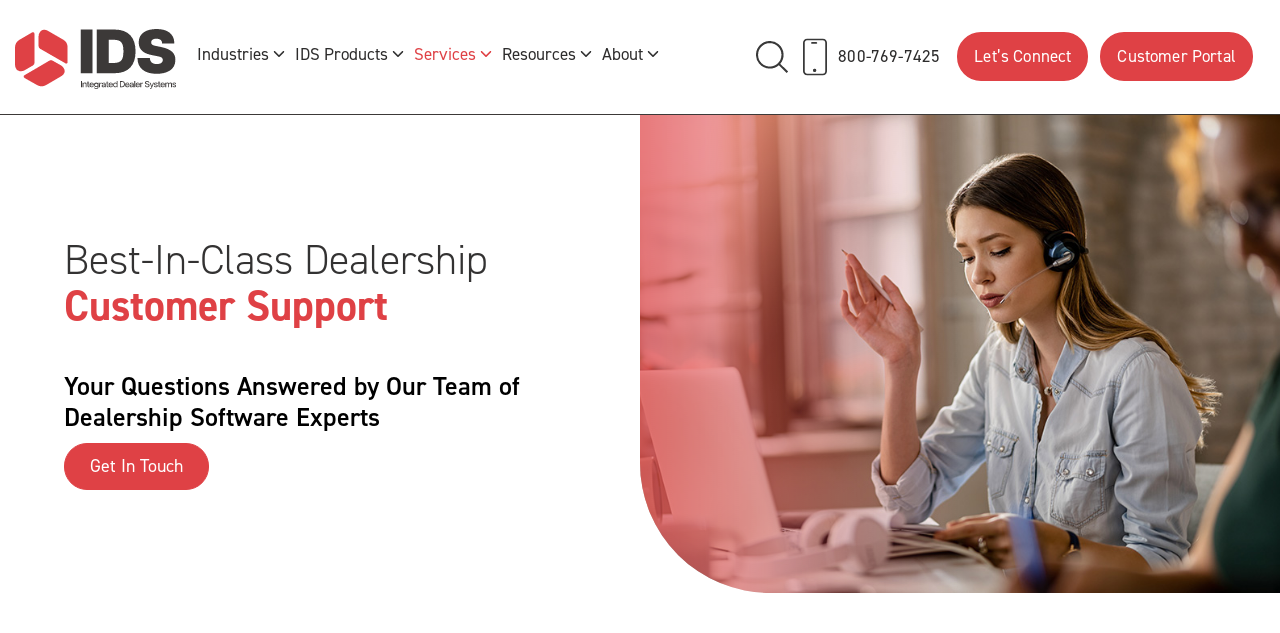

--- FILE ---
content_type: text/html; charset=UTF-8
request_url: https://www.ids-astra.com/services/support/
body_size: 10668
content:







 <!DOCTYPE html>
<html lang="en-US" prefix="og: http://ogp.me/ns#" class="no-js">   
<head>
	<meta charset="UTF-8">
	<meta name="viewport" content="width=device-width, initial-scale=1">
	
        <link rel="apple-touch-icon" sizes="180x180" href="https://www.ids-astra.com/assets/themes/ids-astra/images/favicons/apple-touch-icon.png">
        <link rel="icon" type="image/png" href="https://www.ids-astra.com/assets/themes/ids-astra/images/favicons/favicon-32x32.png" sizes="32x32">
        <link rel="icon" type="image/png" href="https://www.ids-astra.com/assets/themes/ids-astra/images/favicons/favicon-16x16.png" sizes="16x16">
        <link rel="manifest" href="https://www.ids-astra.com/assets/themes/ids-astra/images/favicons/manifest.json">
        <link rel="mask-icon" href="https://www.ids-astra.com/assets/themes/ids-astra/images/favicons/safari-pinned-tab.svg" color="#5bbad5">
	    <meta name="theme-color" content="#000000">
        <meta name="format-detection" content="telephone=no">
        <meta name='robots' content='index, follow, max-image-preview:large, max-snippet:-1, max-video-preview:-1' />

	<!-- This site is optimized with the Yoast SEO plugin v16.2 - https://yoast.com/wordpress/plugins/seo/ -->
	<title>IDS Dealer Management System Customer Support</title>
	<meta name="description" content="Expert dealership software customer support that doesn’t stop after install. Fast response times, after-hours help, and decades of industry experience." />
	<link rel="canonical" href="https://www.ids-astra.com/services/support/" />
	<meta property="og:locale" content="en_US" />
	<meta property="og:type" content="article" />
	<meta property="og:title" content="IDS Dealer Management System Customer Support" />
	<meta property="og:description" content="Expert dealership software customer support that doesn’t stop after install. Fast response times, after-hours help, and decades of industry experience." />
	<meta property="og:url" content="https://www.ids-astra.com/services/support/" />
	<meta property="og:site_name" content="IDS-Astra" />
	<meta property="article:publisher" content="https://www.facebook.com/idsastra/" />
	<meta property="article:modified_time" content="2026-01-14T16:21:15+00:00" />
	<meta property="og:image" content="https://www.ids-astra.com/assets/uploads/lp-help-hero.jpg" />
	<meta property="og:image:width" content="1000" />
	<meta property="og:image:height" content="595" />
	<script type="application/ld+json" class="yoast-schema-graph">{"@context":"https://schema.org","@graph":[{"@type":"Organization","@id":"https://www.ids-astra.com/#organization","name":"Integrated Dealer Systems","url":"https://www.ids-astra.com/","sameAs":["https://www.facebook.com/idsastra/","https://www.linkedin.com/company/integrated-dealer-systems/"],"logo":{"@type":"ImageObject","@id":"https://www.ids-astra.com/#logo","inLanguage":"en-US","url":"https://www.ids-astra.com/assets/uploads/IDS_Logo_RGB_Version2_White_Background.jpg","contentUrl":"https://www.ids-astra.com/assets/uploads/IDS_Logo_RGB_Version2_White_Background.jpg","width":614,"height":232,"caption":"Integrated Dealer Systems"},"image":{"@id":"https://www.ids-astra.com/#logo"}},{"@type":"WebSite","@id":"https://www.ids-astra.com/#website","url":"https://www.ids-astra.com/","name":"IDS-Astra","description":"","publisher":{"@id":"https://www.ids-astra.com/#organization"},"potentialAction":[{"@type":"SearchAction","target":"https://www.ids-astra.com/?s={search_term_string}","query-input":"required name=search_term_string"}],"inLanguage":"en-US"},{"@type":"ImageObject","@id":"https://www.ids-astra.com/services/support/#primaryimage","inLanguage":"en-US","url":"https://www.ids-astra.com/assets/uploads/lp-help-hero.jpg","contentUrl":"https://www.ids-astra.com/assets/uploads/lp-help-hero.jpg","width":1000,"height":595},{"@type":"WebPage","@id":"https://www.ids-astra.com/services/support/#webpage","url":"https://www.ids-astra.com/services/support/","name":"IDS Dealer Management System Customer Support","isPartOf":{"@id":"https://www.ids-astra.com/#website"},"primaryImageOfPage":{"@id":"https://www.ids-astra.com/services/support/#primaryimage"},"datePublished":"2026-01-12T10:34:49+00:00","dateModified":"2026-01-14T16:21:15+00:00","description":"Expert dealership software customer support that doesn\u2019t stop after install. Fast response times, after-hours help, and decades of industry experience.","breadcrumb":{"@id":"https://www.ids-astra.com/services/support/#breadcrumb"},"inLanguage":"en-US","potentialAction":[{"@type":"ReadAction","target":["https://www.ids-astra.com/services/support/"]}]},{"@type":"BreadcrumbList","@id":"https://www.ids-astra.com/services/support/#breadcrumb","itemListElement":[{"@type":"ListItem","position":1,"item":{"@type":"WebPage","@id":"https://www.ids-astra.com/","url":"https://www.ids-astra.com/","name":"Home"}},{"@type":"ListItem","position":2,"item":{"@type":"WebPage","@id":"https://www.ids-astra.com/services/","url":"https://www.ids-astra.com/services/","name":"Services"}},{"@type":"ListItem","position":3,"item":{"@id":"https://www.ids-astra.com/services/support/#webpage"}}]}]}</script>
	<!-- / Yoast SEO plugin. -->


<link rel='dns-prefetch' href='//static.addtoany.com' />
<link rel='dns-prefetch' href='//www.ids-astra.com' />
<link rel='dns-prefetch' href='//s.w.org' />
		<script type="text/javascript">
			window._wpemojiSettings = {"baseUrl":"https:\/\/s.w.org\/images\/core\/emoji\/13.0.1\/72x72\/","ext":".png","svgUrl":"https:\/\/s.w.org\/images\/core\/emoji\/13.0.1\/svg\/","svgExt":".svg","source":{"concatemoji":"https:\/\/www.ids-astra.com\/wp-includes\/js\/wp-emoji-release.min.js?ver=5.7.2"}};
			!function(e,a,t){var n,r,o,i=a.createElement("canvas"),p=i.getContext&&i.getContext("2d");function s(e,t){var a=String.fromCharCode;p.clearRect(0,0,i.width,i.height),p.fillText(a.apply(this,e),0,0);e=i.toDataURL();return p.clearRect(0,0,i.width,i.height),p.fillText(a.apply(this,t),0,0),e===i.toDataURL()}function c(e){var t=a.createElement("script");t.src=e,t.defer=t.type="text/javascript",a.getElementsByTagName("head")[0].appendChild(t)}for(o=Array("flag","emoji"),t.supports={everything:!0,everythingExceptFlag:!0},r=0;r<o.length;r++)t.supports[o[r]]=function(e){if(!p||!p.fillText)return!1;switch(p.textBaseline="top",p.font="600 32px Arial",e){case"flag":return s([127987,65039,8205,9895,65039],[127987,65039,8203,9895,65039])?!1:!s([55356,56826,55356,56819],[55356,56826,8203,55356,56819])&&!s([55356,57332,56128,56423,56128,56418,56128,56421,56128,56430,56128,56423,56128,56447],[55356,57332,8203,56128,56423,8203,56128,56418,8203,56128,56421,8203,56128,56430,8203,56128,56423,8203,56128,56447]);case"emoji":return!s([55357,56424,8205,55356,57212],[55357,56424,8203,55356,57212])}return!1}(o[r]),t.supports.everything=t.supports.everything&&t.supports[o[r]],"flag"!==o[r]&&(t.supports.everythingExceptFlag=t.supports.everythingExceptFlag&&t.supports[o[r]]);t.supports.everythingExceptFlag=t.supports.everythingExceptFlag&&!t.supports.flag,t.DOMReady=!1,t.readyCallback=function(){t.DOMReady=!0},t.supports.everything||(n=function(){t.readyCallback()},a.addEventListener?(a.addEventListener("DOMContentLoaded",n,!1),e.addEventListener("load",n,!1)):(e.attachEvent("onload",n),a.attachEvent("onreadystatechange",function(){"complete"===a.readyState&&t.readyCallback()})),(n=t.source||{}).concatemoji?c(n.concatemoji):n.wpemoji&&n.twemoji&&(c(n.twemoji),c(n.wpemoji)))}(window,document,window._wpemojiSettings);
		</script>
		<style type="text/css">
img.wp-smiley,
img.emoji {
	display: inline !important;
	border: none !important;
	box-shadow: none !important;
	height: 1em !important;
	width: 1em !important;
	margin: 0 .07em !important;
	vertical-align: -0.1em !important;
	background: none !important;
	padding: 0 !important;
}
</style>
	<link rel='stylesheet' id='wp-block-library-css'  href='https://www.ids-astra.com/wp-includes/css/dist/block-library/style.min.css?ver=5.7.2' type='text/css' media='all' />
<link rel='stylesheet' id='contact-form-7-css'  href='https://www.ids-astra.com/assets/plugins/contact-form-7/includes/css/styles.css?ver=5.4.1' type='text/css' media='all' />
<link rel='stylesheet' id='wpcf7-redirect-script-frontend-css'  href='https://www.ids-astra.com/assets/plugins/wpcf7-redirect/build/css/wpcf7-redirect-frontend.min.css?ver=5.7.2' type='text/css' media='all' />
<link rel='stylesheet' id='core-style-css'  href='https://www.ids-astra.com/assets/themes/ids-astra/style.css?ver=5.7.2' type='text/css' media='all' />
<link rel='stylesheet' id='ids-style-css'  href='https://www.ids-astra.com/assets/themes/ids-astra/dist/css/style.css?ver=5.1.78' type='text/css' media='all' />
<link rel='stylesheet' id='jquery-ui-css'  href='https://www.ids-astra.com/assets/themes/ids-astra/dist/css/jquery-ui.min.css?ver=5.1.78' type='text/css' media='all' />
<link rel='stylesheet' id='addtoany-css'  href='https://www.ids-astra.com/assets/plugins/add-to-any/addtoany.min.css?ver=1.16' type='text/css' media='all' />
<link rel='stylesheet' id='sti-style-css'  href='https://www.ids-astra.com/assets/plugins/share-this-image/assets/css/sti.min.css?ver=1.73' type='text/css' media='all' />
<script type='text/javascript' id='addtoany-core-js-before'>
window.a2a_config=window.a2a_config||{};a2a_config.callbacks=[];a2a_config.overlays=[];a2a_config.templates={};
a2a_config.icon_color="transparent";
</script>
<script type='text/javascript' async src='https://static.addtoany.com/menu/page.js' id='addtoany-core-js'></script>
<script type='text/javascript' src='https://www.ids-astra.com/assets/themes/ids-astra/js/jquery.min.js?ver=5.1.78' id='jquery-js'></script>
<script type='text/javascript' async src='https://www.ids-astra.com/assets/plugins/add-to-any/addtoany.min.js?ver=1.1' id='addtoany-jquery-js'></script>
<script type='text/javascript' src='https://www.ids-astra.com/assets/themes/ids-astra/js/bootstrap.min.js?ver=5.1.78' id='bootstrap-js'></script>
<script type='text/javascript' src='https://www.ids-astra.com/assets/themes/ids-astra/js/bootstrap-hover-dropdown.min.js?ver=5.1.78' id='bootstrap-dropdown-js'></script>
<script async type='text/javascript' src='https://www.ids-astra.com/assets/themes/ids-astra/js/jquery.colorbox-min.js?ver=5.1.78' id='colorbox-async-js'></script>
<script async type='text/javascript' src='https://www.ids-astra.com/assets/themes/ids-astra/js/owl.carousel.min.js?ver=5.1.78' id='owl.carousel-async-js'></script>
<script async type='text/javascript' src='https://www.ids-astra.com/assets/themes/ids-astra/js/modernizr.custom.js?ver=5.1.78' id='modernizr-async-js'></script>
<link rel="EditURI" type="application/rsd+xml" title="RSD" href="https://www.ids-astra.com/xmlrpc.php?rsd" />
<link rel="wlwmanifest" type="application/wlwmanifest+xml" href="https://www.ids-astra.com/wp-includes/wlwmanifest.xml" /> 
<link rel='shortlink' href='https://www.ids-astra.com/?p=23726' />
<meta name="google-site-verification" content="hYpI_xPYqOSdD6Gknw3GCFM4bumFdhfRRrgtB3NAKvQ" />

<!-- Google Tag Manager -->
<script>(function(w,d,s,l,i){w[l]=w[l]||[];w[l].push({'gtm.start':
new Date().getTime(),event:'gtm.js'});var f=d.getElementsByTagName(s)[0],
j=d.createElement(s),dl=l!='dataLayer'?'&l='+l:'';j.async=true;j.src=
'https://www.googletagmanager.com/gtm.js?id='+i+dl;f.parentNode.insertBefore(j,f);
})(window,document,'script','dataLayer','GTM-WP8G6HL');</script>
<!-- End Google Tag Manager -->

<!-- Google tag (gtag.js) --> 
<script async src="https://www.googletagmanager.com/gtag/js?id=G-N6WG73SFB7"></script> <script>
	window.dataLayer = window.dataLayer || [];
	function gtag(){dataLayer.push(arguments);}
	gtag('js', new Date());
	gtag('config', 'G-N6WG73SFB7');
</script> 

<!-- Google tag (gtag.js) -->
<script async src="https://www.googletagmanager.com/gtag/js?id=AW-989432986"></script>
<script>
  window.dataLayer = window.dataLayer || [];
  function gtag(){dataLayer.push(arguments);}
  gtag('js', new Date());

  gtag('config', 'AW-989432986');
</script>    <!-- Enzuzo Cookie Banner -->
<script>
  window.dataLayer = window.dataLayer || [];
  function gtag(){dataLayer.push(arguments);}

  gtag('consent', 'default', {
    'ad_storage': 'denied',
    'ad_user_data': 'denied',
    'ad_personalization': 'denied',
    'analytics_storage': 'denied',
    'personalization_storage': 'denied',
    'functionality_storage': 'granted',
    'security_storage': 'granted',
    'wait_for_update': 500});

  window.__enzuzo = window.__enzuzo || {};
  window.__enzuzo.consentMode = window.__enzuzo.consentMode || {};
  window.__enzuzo.consentMode.gtagScriptVersion = 1;
</script>

<script src="https://app.enzuzo.com/scripts/cookiebar/6cc4033e-cbb6-11f0-942f-2bdb2ad2fad9">
</script>
    <!-- Hotjar Tracking Code for https://www.ids-astra.com/ --> 
<script async>     
    (function(h,o,t,j,a,r){         
        h.hj=h.hj||function(){(h.hj.q=h.hj.q||[]).push(arguments)};         
        h._hjSettings={hjid:2801503,hjsv:6};         
        a=o.getElementsByTagName('head')[0];         
        r=o.createElement('script');
        r.async=1;         
        r.src=t+h._hjSettings.hjid+j+h._hjSettings.hjsv;         
        a.appendChild(r);     
    })(window,document,'https://static.hotjar.com/c/hotjar-','.js?sv='); 
</script> 

<link rel="icon" href="https://www.ids-astra.com/assets/uploads/cropped-IDS-Logo-Icon-Red-64x64-09_10_2025-32x32.png" sizes="32x32" />
<link rel="icon" href="https://www.ids-astra.com/assets/uploads/cropped-IDS-Logo-Icon-Red-64x64-09_10_2025-192x192.png" sizes="192x192" />
<link rel="apple-touch-icon" href="https://www.ids-astra.com/assets/uploads/cropped-IDS-Logo-Icon-Red-64x64-09_10_2025-180x180.png" />
<meta name="msapplication-TileImage" content="https://www.ids-astra.com/assets/uploads/cropped-IDS-Logo-Icon-Red-64x64-09_10_2025-270x270.png" />
</head>
<body class="page-template page-template-page-templates   page-template-2026-page-support page-template-page-templates2026-page-support-php 2026-page-support 2026 page support page page-id-23726 page-child parent-pageid-44 2026-page-support">
<header>				
    <div class="new-navbar navbar navbar-default navbar-fixed-top">
        <div class="container">
            <div class="row"> 			
                <div class="nh_logo navbar-header">
                    <a class="navbar-logo" title="IDS a Constellation Software Comapny" href="/">
                        <img class="nav_logo logo_25" src="/assets/themes/ids-astra/images/svg/logo-ids-2025.svg" alt="IDS - integrated dealer systems" title="IDS a Constellation Software Comapny">
                    </a>
                </div>
                <div class="nh_menu top-header">
                    <nav id="navbar-collapse" aria-expanded="false">
                        <div class="d-menu-head">
                            <ul id="mega" class="nav navbar-nav"><li class="menu-item menu-item-type-post_type menu-item-object-page menu-item-has-children menu-item-11954 dropdown"><a href="https://www.ids-astra.com/industries/" data-hover="dropdown">Industries</a><span class="arrow"><span></span><span></span></span>
<ul role="menu" class="dropdown-menu">
	<li class="menu-item menu-item-type-custom menu-item-object-custom menu-item-11955"><a href="/rv/">RV</a></li>
	<li class="menu-item menu-item-type-custom menu-item-object-custom menu-item-11956"><a href="/marine/">Marine</a></li>
	<li class="menu-item menu-item-type-custom menu-item-object-custom menu-item-11957"><a href="/trailer/">Trailer</a></li>
</ul>
</li>
<li class="menu-item menu-item-type-post_type menu-item-object-page menu-item-has-children menu-item-23171 dropdown"><a href="https://www.ids-astra.com/products/" data-hover="dropdown">IDS Products</a><span class="arrow"><span></span><span></span></span>
<ul role="menu" class="dropdown-menu">
	<li class="menu-item menu-item-type-post_type menu-item-object-page menu-item-22033"><a href="https://www.ids-astra.com/dealership-management-system/">Dealership Management System</a></li>
	<li class="menu-item menu-item-type-post_type menu-item-object-page menu-item-18509"><a href="https://www.ids-astra.com/products/leadership-insights/">Leadership Insights</a></li>
	<li class="menu-item menu-item-type-post_type menu-item-object-page menu-item-17888"><a href="https://www.ids-astra.com/products/service360/">Service360</a></li>
	<li class="menu-item menu-item-type-post_type menu-item-object-page menu-item-22347"><a href="https://www.ids-astra.com/products/ids-pay/">Payments</a></li>
	<li class="menu-item menu-item-type-post_type menu-item-object-page menu-item-15776"><a href="https://www.ids-astra.com/products/salescrm/">SalesCRM Online</a></li>
	<li class="menu-item menu-item-type-post_type menu-item-object-page menu-item-14655"><a href="https://www.ids-astra.com/services/cloud/">Cloud Essentials</a></li>
</ul>
</li>
<li class="menu-item menu-item-type-custom menu-item-object-custom current-menu-ancestor current-menu-parent menu-item-has-children menu-item-21408 dropdown"><a data-hover="dropdown">Services</a><span class="arrow"><span></span><span></span></span>
<ul role="menu" class="dropdown-menu">
	<li class="menu-item menu-item-type-post_type menu-item-object-page menu-item-23857"><a href="https://www.ids-astra.com/services/professional-services/">Professional Services Group</a></li>
	<li class="menu-item menu-item-type-post_type menu-item-object-page current-menu-item page_item page-item-23726 current_page_item menu-item-23835"><a href="https://www.ids-astra.com/services/support/">Customer Support</a></li>
	<li class="menu-item menu-item-type-post_type menu-item-object-page menu-item-21410"><a href="https://www.ids-astra.com/services/dealership-industry-insights/">Dealership Industry Insights</a></li>
</ul>
</li>
<li class="menu-item menu-item-type-post_type menu-item-object-page menu-item-has-children menu-item-11968 dropdown"><a href="https://www.ids-astra.com/expert-advice/" data-hover="dropdown">Resources</a><span class="arrow"><span></span><span></span></span>
<ul role="menu" class="dropdown-menu">
	<li class="menu-item menu-item-type-post_type menu-item-object-page menu-item-23333"><a href="https://www.ids-astra.com/trends-report/">RV Dealer Industry Trends Report</a></li>
	<li class="menu-item menu-item-type-custom menu-item-object-custom menu-item-11972"><a href="/expert-advice/customer-stories/">Dealer Stories</a></li>
	<li class="menu-item menu-item-type-custom menu-item-object-custom menu-item-18883"><a href="/expert-advice/articles-and-guides/">Guides</a></li>
	<li class="menu-item menu-item-type-custom menu-item-object-custom menu-item-11975"><a href="/expert-advice/webinars/">Webinars</a></li>
	<li class="menu-item menu-item-type-custom menu-item-object-custom menu-item-11974"><a href="/blog/">Blog</a></li>
	<li class="menu-item menu-item-type-post_type menu-item-object-page menu-item-11987"><a href="https://www.ids-astra.com/events/">Events</a></li>
</ul>
</li>
<li class="menu-item menu-item-type-post_type menu-item-object-page menu-item-has-children menu-item-12294 dropdown"><a href="https://www.ids-astra.com/about-ids/" data-hover="dropdown">About</a><span class="arrow"><span></span><span></span></span>
<ul role="menu" class="dropdown-menu">
	<li class="menu-item menu-item-type-post_type menu-item-object-page menu-item-12295"><a href="https://www.ids-astra.com/about-ids/">About IDS</a></li>
	<li class="menu-item menu-item-type-post_type menu-item-object-page menu-item-11984"><a href="https://www.ids-astra.com/about-ids/contactus/">Contact Us</a></li>
	<li class="menu-item menu-item-type-post_type menu-item-object-page menu-item-11988"><a href="https://www.ids-astra.com/about-ids/careers/">Careers</a></li>
</ul>
</li>
</ul>                            <ul class="nav extra_button mobile_b">
                                <li class="eb__button eb__red">
                                    <a href="/about-ids/contactus/" title="Let’s Connect">Let’s Connect</a>
                                </li>
                                <li class="eb__button eb__red">
                                    <a href="https://portal.ids-astra.com/login/user" title="Customer Portal">Customer Portal</a>
                                </li>
                            </ul>
                        </div>
                    </nav>
                </div>

                <div class="nh_extra top-header">
                    <ul class="nav extra_button">
                        <li class="eb__button search search_new form-field" title="Search">
                            <svg xmlns="http://www.w3.org/2000/svg" viewBox="0 0 100.98 100.94">
                                <path d="M96.39 100.94c-8.09-8.12-16.2-16.24-24.26-24.32C50.77 94.55 22.87 87.5 9.71 71.08A43.63 43.63 0 0171.6 10.14c17.11 14.47 22 41.34 5.07 61.82C84.78 80 92.93 88.16 101 96.22c-1.62 1.66-3.1 3.17-4.61 4.72zM80.31 43.62a36.89 36.89 0 10-36.78 36.93 36.94 36.94 0 0036.78-36.93z"/>
                            </svg>
                            <div class="icon-close">
                                <span></span>
                                <span></span>
                            </div>

                        </li>
                        <li class="eb__button eb__invisible">
                            <a href="tel:800-769-7425" title="800-769-7425">
                            <svg xmlns="http://www.w3.org/2000/svg" viewBox="0 0 64.25 100"><defs><style>.a{fill:#393939}</style></defs><path class="a" d="M64.24 50v37.51c0 5.21-2.26 9.21-7.12 11.35a13.53 13.53 0 0 1-5.18 1.08q-19.8.12-39.59 0A11.94 11.94 0 0 1 0 87.66V12.34A12 12 0 0 1 12.33 0h39.59a12 12 0 0 1 12.31 12.34c.03 12.55.01 25.1.01 37.66Zm-59.57-.08v37.82c0 4.54 3 7.57 7.5 7.58h39.9a7.1 7.1 0 0 0 7.5-7.43V12.1a7.09 7.09 0 0 0-7.5-7.42c-13.25 0-26.5.1-39.75-.06a7.71 7.71 0 0 0-7.71 7.78c.17 12.5.06 25 .06 37.52Z"/><path class="a" d="M29.74 9.54h5.34c1.78 0 2.9.94 2.93 2.29s-1.15 2.35-2.85 2.36H24.32c-1.7 0-2.88-1-2.85-2.36s1.19-2.28 2.93-2.29 3.56 0 5.34 0ZM31 90.8a4.6 4.6 0 1 1 4.64-4.62A4.66 4.66 0 0 1 31 90.8Z"/></svg>    
                            <span>800-769-7425</span></a>
                        </li>
                        <li class="eb__button eb__red">
                            <a href="/about-ids/contactus/" title="Let’s Connect">Let’s Connect</a>
                        </li>

                        <li class="eb__button eb__red">
                            <a href="https://portal.ids-astra.com/login/user" title="Customer Portal">
                            <span>Customer Portal</span></a>
                        </li>
                        <li class="eb__button eb__menu">
                            <button type="button" class="burger_menu navbar-toggle collapsed" data-toggle="collapse" data-target="#navbar-collapse" aria-expanded="false" aria-controls="navbar-collapse">
                                <span class="burger">
                                    <span></span>
                                    <span></span>
                                    <span></span>
                                </span>
                            </button>
                        </li>
                    </ul>
                </div>
            </div>
        </div> <!-- end .container -->
        <form class="append field form-field" method="get" action="/" name="search-form" role="search">
            <input class="input-field search-field" type="search" autocomplete="off" placeholder="What are you looking for?" name="s" />
        </form>
    </div> <!-- end .navbar -->
<script type="text/javascript">
$(function() {
  $('.search_new')
    .bind('click', function(event) {
      $(".search-field").toggleClass("expand-search")
      $("ul.navbar-nav>li.show").removeClass("show") 
      $(".form-field").toggleClass("active-search");

      // if the search field is expanded, focus on it
      if ($(".search-field").hasClass("expand-search")) {
        $(".search-field").focus();
      }
    })
});
</script>
</header>
<div class="container-full lp-hero lp-discovery lp-help p__ind p__i_par p__industry new-hero">
    <div class="container-full flex">
        <div class="col-md-6 hero_content">
            <div>
                <h1 class="lp_header two-colors">Best-In-Class Dealership <strong>Customer Support</strong></h1>
                                    <p class="txt_hero">Your Questions Answered by Our Team of Dealership Software Experts</p>
                                                    <div class="btn__group">
                        <a href="#help" class="btn btn-primary">Get In Touch</a>
                    </div>
                            </div>
        </div>
        <div class="col-md-6 hero_img_bg" style="background-image:url('https://www.ids-astra.com/assets/uploads/lp-help-hero.jpg')">
        </div>
    </div>
</div>
<div class="container-full extra-wide p__industry p__trends25 lp-help s-boxs">
    <div class="container h__padding">
        <div class="extra_bg">
                        <div class="col-md-12 c-box">
                                    <div class="what__box box-3 text-center">
                        <div class="media__icon" style="background-image: url(https://www.ids-astra.com/assets/uploads/IDS-Support-Icon-01.svg);"></div>                        <p>Reliable phone, email, and online chat support—support that works for you.</p>
                    </div>
                                    <div class="what__box box-3 text-center">
                        <div class="media__icon" style="background-image: url(https://www.ids-astra.com/assets/uploads/IDS-Support-Icon-02.svg);"></div>                        <p>Emergency after-hours helpline for continuous support.</p>
                    </div>
                                    <div class="what__box box-3 text-center">
                        <div class="media__icon" style="background-image: url(https://www.ids-astra.com/assets/uploads/IDS-Support-Icon-03.svg);"></div>                        <p>250 years combined staff experience in the dealership industry.</p>
                    </div>
                    
            </div>
                        <div class="col-md-12">
                <h2 class="new_h h_dark h_light text-center">Support Doesn’t Stop After Install</h2>
                <p class="txt">Our Customer Support team is dedicated to helping your dealership succeed with IDS. Equipped with decades of industry experience, our team offers specialized support for all aspects of your dealership—from operations to accounting to network services to enterprise. <br />
<br />
Benefit from specialized support that speaks your dealership’s language, available when you need it.</p>
                                    <a href="#help" class="btn btn-primary">Get In Touch</a>
                            </div>
        </div>
    </div>
</div>
<div class="container-full p__industry lp-help s-dealers">
    <div class="container">
        <div class="col-md-12 x__stories">
                            <div class="quote">
                                            <img src="https://www.ids-astra.com/assets/uploads/Sun-Fun-RV-logo-e1680185549913.jpg" class="q__logo" alt="Sun &amp; Fun RV logo" width="225" height="115" />
                                        <div class="q__txt">If we have questions, the Customer Portal is easy to reference, and if we can’t find an answer there, the chat box connects us quickly with someone who can help. The service support team is fantastic, helps us work through whatever issues we have, and keeps things moving smoothly.</div>
                    <div class="q__more">
                        <p><strong>Chad Goedken</strong> <br>Sun & Fun RV</p>
                    </div>                    
                </div>
                            <div class="quote">
                                            <img src="https://www.ids-astra.com/assets/uploads/h_logo-chemorv.jpg" class="q__logo" alt="" width="250" height="150" />
                                        <div class="q__txt">When I have reached out to IDS for support, there hasn’t been hesitation—they get back to you. That speaks volumes to IDS as an organization; they care about their jobs.</div>
                    <div class="q__more">
                        <p><strong>Jason Bell</strong> <br>Chemo RV</p>
                    </div>                    
                </div>
                            <div class="quote">
                                            <img src="https://www.ids-astra.com/assets/uploads/logo-village-rv.jpg" class="q__logo" alt="" width="175" height="175" />
                                        <div class="q__txt">Their response time is very good. I’ve had a great experience with all the support staff. They take our stuff seriously.</div>
                    <div class="q__more">
                        <p><strong>Larry Ortman</strong> <br>Village RV</p>
                    </div>                    
                </div>
                    </div>
    </div>
</div>
    <div class="page-reports container-full p__trends25 lp-help s-trends border-bottom">
                    <div class="container d-flex subsec order-reverse">
                <div class="col-md-6 col-flex">
                    <h2 class="new_h h_dark h_light">IDS Support Hours of Operation</h2>
                    <p>Our Customer Support team is available from <strong>8 AM to 8 PM EST, Monday to Saturday</strong>. For emergency support outside of those hours, contact our after-hours helpline.</p>
                                    </div>
                <div class="col-md-6 col-img">
                                            <img src="https://www.ids-astra.com/assets/uploads/IDS-support-img-1.png" alt="IDS Support Hours of Operation" width="710" height="467"/>
                                    </div>
            </div>
                    <div class="container d-flex subsec order-normal">
                <div class="col-md-6 col-flex">
                    <h2 class="new_h h_dark h_light">Self-Guided Customer Portal</h2>
                    <p>The IDS Customer Portal is your hub for FAQs, training videos and tutorials, support ticket tracking, live chat with our support professionals, and product updates.</p>
                                            <a href="https://portal.ids-astra.com/login/user " title="Log In to the Portal" class="btn btn-primary"><span class="btn-text">Log In to the Portal</span></a>
                                    </div>
                <div class="col-md-6 col-img">
                                            <img src="https://www.ids-astra.com/assets/uploads/IDS-support-img-2.png" alt="Self-Guided Customer Portal" width="710" height="467"/>
                                    </div>
            </div>
                    <div class="container d-flex subsec order-reverse">
                <div class="col-md-6 col-flex">
                    <h2 class="new_h h_dark h_light">An Ongoing Strategic Partnership</h2>
                    <p>Gain a competitive edge with ongoing consulting from the <strong>IDS Professional Services Group</strong>. Backed by real-world dealership experience, our experts go beyond system consulting to deliver strategic guidance that helps your dealership run smarter, faster, and more profitably.</p>
                                            <a href="/services/professional-services/ " title="Learn More" class="btn btn-primary"><span class="btn-text">Learn More</span></a>
                                    </div>
                <div class="col-md-6 col-img">
                                            <img src="https://www.ids-astra.com/assets/uploads/IDS-support-img-3.png" alt="Self-Guided Customer Portal" width="710" height="467"/>
                                    </div>
            </div>
            </div>  

    <div id="help" class="container-full lp-help s--help border-bottom">
        <div class="container h__padding">
            <div class="col-md-12">
                <h2 class="text-center new_h h_dark h_light">Need Help?</h2>
                <p class="text text-center">Contact our Customer Support team at <a href="mailto:support@ids-astra.com">support@ids-astra.com</a> or call <a href="tel:800-962-7872">800-962-7872</a>.</p>
            </div>
        </div>
    </div>
    <div class="container-full lp-help border-bottom">
        <div class="container">
            <div class="faq__title">
                <h2 class="text-center new_h h_dark h_light">FAQs</h2>
            </div>
                            <div class="faq accordion faq__body" itemscope itemtype="https://schema.org/FAQPage">
                                            <div class="single" itemscope itemprop="mainEntity" itemtype="https://schema.org/Question">
                            <div class="heading">
                                <h3 itemprop="name">What technical support does IDS offer?</h3><span class="i__arrow"></span>
                            </div>
                            <div class="contents" itemscope itemprop="acceptedAnswer" itemtype="https://schema.org/Answer">
                                <div itemprop="text">Our support team is ready to answer any questions you have about Astra/G2 features, remotely troubleshoot any software issues, and assist with system navigation and operational questions.</div>
                            </div>
                        </div>
                                            <div class="single" itemscope itemprop="mainEntity" itemtype="https://schema.org/Question">
                            <div class="heading">
                                <h3 itemprop="name">What operational support does IDS offer?</h3><span class="i__arrow"></span>
                            </div>
                            <div class="contents" itemscope itemprop="acceptedAnswer" itemtype="https://schema.org/Answer">
                                <div itemprop="text">IDS offers expert support for all areas of dealership operations including Accounting (AR, AP, GL, Payroll), inventory, sales, parts, service, rentals, CRM, and F&I support. </div>
                            </div>
                        </div>
                                            <div class="single" itemscope itemprop="mainEntity" itemtype="https://schema.org/Question">
                            <div class="heading">
                                <h3 itemprop="name">Does IDS offer security guidance and maintenance?</h3><span class="i__arrow"></span>
                            </div>
                            <div class="contents" itemscope itemprop="acceptedAnswer" itemtype="https://schema.org/Answer">
                                <div itemprop="text">Yes, our team can walk you through user management, security settings, and maintenance.</div>
                            </div>
                        </div>
                                            <div class="single" itemscope itemprop="mainEntity" itemtype="https://schema.org/Question">
                            <div class="heading">
                                <h3 itemprop="name">How do I submit a support ticket?</h3><span class="i__arrow"></span>
                            </div>
                            <div class="contents" itemscope itemprop="acceptedAnswer" itemtype="https://schema.org/Answer">
                                <div itemprop="text">You can create a support ticket via phone, email, live chat, or the IDS Customer Portal.</div>
                            </div>
                        </div>
                                    </div>
                        <script>
                $(document).ready(function(){
                	$(".accordion .single").click(function(){
                		$(this).toggleClass("active");
                		$(this).siblings(".single").removeClass("active");
                	});
                });
            </script>  
        </div>          
    </div>      


    <!--footer-->
    <footer class="footer">
        <div class="container">
            <div class="row"><!-- row -->

            <div class="col-lg-4 col-md-4 col-sm-4 footer-menu">
                <h3 class="title-widget">Explore IDS Astra G2</h3>
                <ul class="list-unstyled clear-margins">
                    <li class="menu-item menu-item-type-post_type menu-item-object-page menu-item-12297"><a href="https://www.ids-astra.com/about-ids/">Our Story</a></li>
<li class="menu-item menu-item-type-post_type menu-item-object-page menu-item-22493"><a href="https://www.ids-astra.com/rv/">RV Dealership Management Software</a></li>
<li class="menu-item menu-item-type-post_type menu-item-object-page menu-item-23074"><a href="https://www.ids-astra.com/marine/">Marine Dealership Management Software</a></li>
<li class="menu-item menu-item-type-post_type menu-item-object-page menu-item-21817"><a href="https://www.ids-astra.com/trailer/">Trailer Dealership Management Software</a></li>
                </ul>
            </div>

            <div class="col-lg-4 col-md-4 col-sm-4 footer-menu learn-more">
                <h3 class="title-widget">Learn more</h3>
                <ul class="list-unstyled clear-margins">
                    <li class="menu-item menu-item-type-custom menu-item-object-custom menu-item-7039"><a href="/expert-advice/customer-stories">Dealer Stories</a></li>
<li class="menu-item menu-item-type-custom menu-item-object-custom menu-item-7040"><a href="/expert-advice/articles-and-guides">Dealer How-to Guides</a></li>
                </ul>
            </div>

            <div class="col-lg-4 col-md-4 col-sm-4 social-menu"><!-- widgets column center -->
                    <ul class="list-unstyled clear-margins"><!-- widgets -->
                        <li class="widget-container widget_recent_news"><!-- widgets list -->
                            <h3 class="title-widget">Contact Sales</h3>
                            <div class="footerp">
                                <p class="phone_number">800-769-7425</p>

                            </div>

                            <div class="social-icons">
                                <p>Follow us on social media</p>
                                <div class="nomargin">
                                    <a href="https://www.linkedin.com/company/117779" data-toggle="tooltip" data-placement="top" title="Linkedin" target="_blank"><i class="fa fa-linkedin social"></i></a>
                                    <a href="https://www.youtube.com/c/IDSIntegratedDealerSystems" data-toggle="tooltip" data-placement="top" title="YouTube" target="_blank"><i class="fa fa-youtube social"></i></a>
                                    <a href="https://www.facebook.com/pages/Constellation+Dealer+Software+-+IDS/251325374914471" data-toggle="tooltip" data-placement="top" title="Facebook" target="_blank"><i class="fa fa-facebook social"></i></a>
                                </div>
                            </div>
                        </li>
                      </ul>
                   </div>
            </div>
        </div>
    </footer>
    <!--footer-->

    <div class="footer-bottom">
        <div class="container">
            <div class="row">
                <div class="col-xs-12 col-sm-12 col-md-12 col-lg-7">
                    <div class="copyright"><a href="/">© 2026 Integrated Dealer Systems</a> |<a href="https://www.constellationdealer.com/">A Constellation Dealership Software Company</a></div>
                </div>
                <div class="col-xs-12 col-sm-12 col-md-12 col-lg-5">
                    <div class="links">
                        <a href="/privacy">Privacy</a> |
                        <a href="/terms">Terms</a> |
                        <a href="/sitemap">Sitemap</a>
                    </div>
                </div>
            </div>
        </div>
    </div>  
    
<!-- <div id="anniversary-slider">
    <a href="/about-ids"><img src="/images/anniversary-banner.png" alt=""/></a>
</div> -->    <script>
        $(document).ready(function(){
            $('.social-icons a[data-toggle="tooltip"]').tooltip();
        });   
    </script>
    <script type="text/javascript"> _linkedin_partner_id = "3165524"; window._linkedin_data_partner_ids = window._linkedin_data_partner_ids || []; window._linkedin_data_partner_ids.push(_linkedin_partner_id); </script><script type="text/javascript"> (function(){var s = document.getElementsByTagName("script")[0]; var b = document.createElement("script"); b.type = "text/javascript";b.async = true; b.src = "https://snap.licdn.com/li.lms-analytics/insight.min.js"; s.parentNode.insertBefore(b, s);})(); </script> <noscript> <img height="1" width="1" style="display:none;" alt="" src="https://px.ads.linkedin.com/collect/?pid=3165524&fmt=gif" /> </noscript><script type='text/javascript' src='https://www.ids-astra.com/wp-includes/js/dist/vendor/wp-polyfill.min.js?ver=7.4.4' id='wp-polyfill-js'></script>
<script type='text/javascript' id='wp-polyfill-js-after'>
( 'fetch' in window ) || document.write( '<script src="https://www.ids-astra.com/wp-includes/js/dist/vendor/wp-polyfill-fetch.min.js?ver=3.0.0"></scr' + 'ipt>' );( document.contains ) || document.write( '<script src="https://www.ids-astra.com/wp-includes/js/dist/vendor/wp-polyfill-node-contains.min.js?ver=3.42.0"></scr' + 'ipt>' );( window.DOMRect ) || document.write( '<script src="https://www.ids-astra.com/wp-includes/js/dist/vendor/wp-polyfill-dom-rect.min.js?ver=3.42.0"></scr' + 'ipt>' );( window.URL && window.URL.prototype && window.URLSearchParams ) || document.write( '<script src="https://www.ids-astra.com/wp-includes/js/dist/vendor/wp-polyfill-url.min.js?ver=3.6.4"></scr' + 'ipt>' );( window.FormData && window.FormData.prototype.keys ) || document.write( '<script src="https://www.ids-astra.com/wp-includes/js/dist/vendor/wp-polyfill-formdata.min.js?ver=3.0.12"></scr' + 'ipt>' );( Element.prototype.matches && Element.prototype.closest ) || document.write( '<script src="https://www.ids-astra.com/wp-includes/js/dist/vendor/wp-polyfill-element-closest.min.js?ver=2.0.2"></scr' + 'ipt>' );( 'objectFit' in document.documentElement.style ) || document.write( '<script src="https://www.ids-astra.com/wp-includes/js/dist/vendor/wp-polyfill-object-fit.min.js?ver=2.3.4"></scr' + 'ipt>' );
</script>
<script type='text/javascript' id='contact-form-7-js-extra'>
/* <![CDATA[ */
var wpcf7 = {"api":{"root":"https:\/\/www.ids-astra.com\/wp-json\/","namespace":"contact-form-7\/v1"}};
/* ]]> */
</script>
<script type='text/javascript' src='https://www.ids-astra.com/assets/plugins/contact-form-7/includes/js/index.js?ver=5.4.1' id='contact-form-7-js'></script>
<script type='text/javascript' id='wpcf7-redirect-script-js-extra'>
/* <![CDATA[ */
var wpcf7r = {"ajax_url":"https:\/\/www.ids-astra.com\/wp-admin\/admin-ajax.php"};
/* ]]> */
</script>
<script type='text/javascript' src='https://www.ids-astra.com/assets/plugins/wpcf7-redirect/build/js/wpcf7-redirect-frontend-script.js?ver=1.1' id='wpcf7-redirect-script-js'></script>
<script type='text/javascript' id='sti-script-js-extra'>
/* <![CDATA[ */
var sti_vars = {"ajaxurl":"https:\/\/www.ids-astra.com\/wp-admin\/admin-ajax.php","homeurl":"https:\/\/www.ids-astra.com\/","selector":"hide-images","title":"","summary":"","short_url":"sti","url_structure":"\/%category%\/%postname%\/","minWidth":"150","minHeight":"150","sharer":"https:\/\/www.ids-astra.com\/assets\/plugins\/share-this-image\/sharer.php","position":"image_hover","analytics":"","buttons":{"desktop":["pinterest","facebook","linkedin"],"mobile":["pinterest","facebook","linkedin"]},"twitterVia":"","appId":"","custom_data":[]};
/* ]]> */
</script>
<script type='text/javascript' src='https://www.ids-astra.com/assets/plugins/share-this-image/assets/js/sti.min.js?ver=1.73' id='sti-script-js'></script>
    <!-- pardot -->
<script type="text/javascript">
piAId = '24682';
piCId = '87321';
piHostname = 'pi.pardot.com';

(function() {
              function async_load(){
                             var s = document.createElement('script'); s.type = 'text/javascript';
                             s.src = ('https:' == document.location.protocol ? 'https://pi' : 'http://cdn') + '.pardot.com/pd.js';
                             var c = document.getElementsByTagName('script')[0]; c.parentNode.insertBefore(s, c);
              }
              if(window.attachEvent) { window.attachEvent('onload', async_load); }
              else { window.addEventListener('load', async_load, false); }
})();
</script>

<!-- /pardot --> 
</body>
</html>



--- FILE ---
content_type: text/css
request_url: https://www.ids-astra.com/assets/themes/ids-astra/style.css?ver=5.7.2
body_size: -4
content:
/*
Theme Name: IDS Astra
Description: Theme based on the Zurb Foundation
Version: 5.1.78
Author: 
Author URI: 

*/

--- FILE ---
content_type: text/css
request_url: https://www.ids-astra.com/assets/themes/ids-astra/dist/css/style.css?ver=5.1.78
body_size: 78528
content:
/*
 * The Typekit service used to deliver this font or fonts for use on websites
 * is provided by Adobe and is subject to these Terms of Use
 * http://www.adobe.com/products/eulas/tou_typekit. For font license
 * information, see the list below.
 *
 * din-2014:
 *
 * © 2009-2021 Adobe Systems Incorporated. All Rights Reserved.
 */
/*{"last_published":"2021-05-27 11:55:56 UTC"}*/

@import url("https://p.typekit.net/p.css?s=1&k=iqi1ohn&ht=tk&f=32222.32223.32224.32225.32226.32227.32228.32229.32230.32231.32232.32233&a=12147356&app=typekit&e=css");

@font-face {
font-family:"din-2014";
src:url("https://use.typekit.net/af/35b7e6/00000000000000007735afe4/30/l?primer=7cdcb44be4a7db8877ffa5c0007b8dd865b3bbc383831fe2ea177f62257a9191&fvd=n3&v=3") format("woff2"),url("https://use.typekit.net/af/35b7e6/00000000000000007735afe4/30/d?primer=7cdcb44be4a7db8877ffa5c0007b8dd865b3bbc383831fe2ea177f62257a9191&fvd=n3&v=3") format("woff"),url("https://use.typekit.net/af/35b7e6/00000000000000007735afe4/30/a?primer=7cdcb44be4a7db8877ffa5c0007b8dd865b3bbc383831fe2ea177f62257a9191&fvd=n3&v=3") format("opentype");
font-display:swap;font-style:normal;font-weight:300;
}

@font-face {
font-family:"din-2014";
src:url("https://use.typekit.net/af/b97042/00000000000000007735afe8/30/l?primer=7cdcb44be4a7db8877ffa5c0007b8dd865b3bbc383831fe2ea177f62257a9191&fvd=i3&v=3") format("woff2"),url("https://use.typekit.net/af/b97042/00000000000000007735afe8/30/d?primer=7cdcb44be4a7db8877ffa5c0007b8dd865b3bbc383831fe2ea177f62257a9191&fvd=i3&v=3") format("woff"),url("https://use.typekit.net/af/b97042/00000000000000007735afe8/30/a?primer=7cdcb44be4a7db8877ffa5c0007b8dd865b3bbc383831fe2ea177f62257a9191&fvd=i3&v=3") format("opentype");
font-display:swap;font-style:italic;font-weight:300;
}

@font-face {
font-family:"din-2014";
src:url("https://use.typekit.net/af/570287/00000000000000007735afea/30/l?primer=7cdcb44be4a7db8877ffa5c0007b8dd865b3bbc383831fe2ea177f62257a9191&fvd=i4&v=3") format("woff2"),url("https://use.typekit.net/af/570287/00000000000000007735afea/30/d?primer=7cdcb44be4a7db8877ffa5c0007b8dd865b3bbc383831fe2ea177f62257a9191&fvd=i4&v=3") format("woff"),url("https://use.typekit.net/af/570287/00000000000000007735afea/30/a?primer=7cdcb44be4a7db8877ffa5c0007b8dd865b3bbc383831fe2ea177f62257a9191&fvd=i4&v=3") format("opentype");
font-display:swap;font-style:italic;font-weight:400;
}

@font-face {
font-family:"din-2014";
src:url("https://use.typekit.net/af/c2b6e5/00000000000000007735afee/30/l?primer=7cdcb44be4a7db8877ffa5c0007b8dd865b3bbc383831fe2ea177f62257a9191&fvd=n4&v=3") format("woff2"),url("https://use.typekit.net/af/c2b6e5/00000000000000007735afee/30/d?primer=7cdcb44be4a7db8877ffa5c0007b8dd865b3bbc383831fe2ea177f62257a9191&fvd=n4&v=3") format("woff"),url("https://use.typekit.net/af/c2b6e5/00000000000000007735afee/30/a?primer=7cdcb44be4a7db8877ffa5c0007b8dd865b3bbc383831fe2ea177f62257a9191&fvd=n4&v=3") format("opentype");
font-display:swap;font-style:normal;font-weight:400;
}

@font-face {
font-family:"din-2014";
src:url("https://use.typekit.net/af/2bc98d/00000000000000007735aff1/30/l?primer=7cdcb44be4a7db8877ffa5c0007b8dd865b3bbc383831fe2ea177f62257a9191&fvd=n6&v=3") format("woff2"),url("https://use.typekit.net/af/2bc98d/00000000000000007735aff1/30/d?primer=7cdcb44be4a7db8877ffa5c0007b8dd865b3bbc383831fe2ea177f62257a9191&fvd=n6&v=3") format("woff"),url("https://use.typekit.net/af/2bc98d/00000000000000007735aff1/30/a?primer=7cdcb44be4a7db8877ffa5c0007b8dd865b3bbc383831fe2ea177f62257a9191&fvd=n6&v=3") format("opentype");
font-display:swap;font-style:normal;font-weight:600;
}

@font-face {
font-family:"din-2014";
src:url("https://use.typekit.net/af/cce580/00000000000000007735aff2/30/l?primer=7cdcb44be4a7db8877ffa5c0007b8dd865b3bbc383831fe2ea177f62257a9191&fvd=i6&v=3") format("woff2"),url("https://use.typekit.net/af/cce580/00000000000000007735aff2/30/d?primer=7cdcb44be4a7db8877ffa5c0007b8dd865b3bbc383831fe2ea177f62257a9191&fvd=i6&v=3") format("woff"),url("https://use.typekit.net/af/cce580/00000000000000007735aff2/30/a?primer=7cdcb44be4a7db8877ffa5c0007b8dd865b3bbc383831fe2ea177f62257a9191&fvd=i6&v=3") format("opentype");
font-display:swap;font-style:italic;font-weight:600;
}

@font-face {
font-family:"din-2014";
src:url("https://use.typekit.net/af/efa8e9/00000000000000007735aff4/30/l?primer=7cdcb44be4a7db8877ffa5c0007b8dd865b3bbc383831fe2ea177f62257a9191&fvd=i7&v=3") format("woff2"),url("https://use.typekit.net/af/efa8e9/00000000000000007735aff4/30/d?primer=7cdcb44be4a7db8877ffa5c0007b8dd865b3bbc383831fe2ea177f62257a9191&fvd=i7&v=3") format("woff"),url("https://use.typekit.net/af/efa8e9/00000000000000007735aff4/30/a?primer=7cdcb44be4a7db8877ffa5c0007b8dd865b3bbc383831fe2ea177f62257a9191&fvd=i7&v=3") format("opentype");
font-display:swap;font-style:italic;font-weight:700;
}

@font-face {
font-family:"din-2014";
src:url("https://use.typekit.net/af/1fe1ce/00000000000000007735aff6/30/l?primer=7cdcb44be4a7db8877ffa5c0007b8dd865b3bbc383831fe2ea177f62257a9191&fvd=n7&v=3") format("woff2"),url("https://use.typekit.net/af/1fe1ce/00000000000000007735aff6/30/d?primer=7cdcb44be4a7db8877ffa5c0007b8dd865b3bbc383831fe2ea177f62257a9191&fvd=n7&v=3") format("woff"),url("https://use.typekit.net/af/1fe1ce/00000000000000007735aff6/30/a?primer=7cdcb44be4a7db8877ffa5c0007b8dd865b3bbc383831fe2ea177f62257a9191&fvd=n7&v=3") format("opentype");
font-display:swap;font-style:normal;font-weight:700;
}

.tk-din-2014 { font-family: "din-2014",sans-serif; }
html {
	scroll-behavior: smooth;
}
/*!
 * Bootstrap v3.3.7 (http://getbootstrap.com)
 * Copyright 2011-2016 Twitter, Inc.
 * Licensed under MIT (https://github.com/twbs/bootstrap/blob/master/LICENSE)
 *//*! normalize.css v3.0.3 | MIT License | github.com/necolas/normalize.css */html{font-family:sans-serif;-ms-text-size-adjust:100%;-webkit-text-size-adjust:100%}body{margin:0}article,aside,details,figcaption,figure,footer,header,hgroup,main,menu,nav,section,summary{display:block}audio,canvas,progress,video{display:inline-block;vertical-align:baseline}audio:not([controls]){display:none;height:0}[hidden],template{display:none}a{background-color:transparent}a:active,a:hover{outline:0}abbr[title]{border-bottom:1px dotted}b,strong{font-weight:600}dfn{font-style:italic}h1{font-size:2em;margin:0.67em 0}mark{background:#ff0;color:#000}small{font-size:80%}sub,sup{font-size:75%;line-height:0;position:relative;vertical-align:baseline}sup{top:-0.5em}sub{bottom:-0.25em}img{border:0}svg:not(:root){overflow:hidden}figure{margin:1em 40px}hr{box-sizing:content-box;height:0}pre{overflow:auto}code,kbd,pre,samp{font-family:monospace, monospace;font-size:1em}button,input,optgroup,select,textarea{color:inherit;font:inherit;margin:0}button{overflow:visible}button,select{text-transform:none}button,html input[type="button"],input[type="reset"],input[type="submit"]{-webkit-appearance:button;cursor:pointer}button[disabled],html input[disabled]{cursor:default}button::-moz-focus-inner,input::-moz-focus-inner{border:0;padding:0}input{line-height:normal}input[type="checkbox"],input[type="radio"]{box-sizing:border-box;padding:0}input[type="number"]::-webkit-inner-spin-button,input[type="number"]::-webkit-outer-spin-button{height:auto}input[type="search"]{-webkit-appearance:textfield;box-sizing:content-box}input[type="search"]::-webkit-search-cancel-button,input[type="search"]::-webkit-search-decoration{-webkit-appearance:none}fieldset{border:1px solid #c0c0c0;margin:0 2px;padding:0.35em 0.625em 0.75em}legend{border:0;padding:0}textarea{overflow:auto}optgroup{font-weight:600}table{border-collapse:collapse;border-spacing:0}td,th{padding:0}/*! Source: https://github.com/h5bp/html5-boilerplate/blob/master/src/css/main.css */@media print{*,*:before,*:after{background:transparent !important;color:#000 !important;box-shadow:none !important;text-shadow:none !important}a,a:visited{text-decoration:underline}a[href]:after{content:" (" attr(href) ")"}abbr[title]:after{content:" (" attr(title) ")"}a[href^="#"]:after,a[href^="javascript:"]:after{content:""}pre,blockquote{border:1px solid #999;page-break-inside:avoid}thead{display:table-header-group}tr,img{page-break-inside:avoid}img{max-width:100% !important}p,h2,h3{orphans:3;widows:3}h2,h3{page-break-after:avoid}.navbar{display:none}.btn>.caret,.dropup>.btn>.caret{border-top-color:#000 !important}.label{border:1px solid #000}.table{border-collapse:collapse !important}.table td,.table th{background-color:#fff !important}.table-bordered th,.table-bordered td{border:1px solid #ddd !important}}@font-face{font-family:'Glyphicons Halflings';src:url("../fonts/bootstrap/glyphicons-halflings-regular.eot");src:url("../fonts/bootstrap/glyphicons-halflings-regular.eot?#iefix") format("embedded-opentype"),url("../fonts/bootstrap/glyphicons-halflings-regular.woff2") format("woff2"),url("../fonts/bootstrap/glyphicons-halflings-regular.woff") format("woff"),url("../fonts/bootstrap/glyphicons-halflings-regular.ttf") format("truetype"),url("../fonts/bootstrap/glyphicons-halflings-regular.svg#glyphicons_halflingsregular") format("svg")}.glyphicon{position:relative;top:1px;display:inline-block;font-family:'Glyphicons Halflings';font-style:normal;font-weight:normal;line-height:1;-webkit-font-smoothing:antialiased;-moz-osx-font-smoothing:grayscale}.glyphicon-asterisk:before{content:"\002a"}.glyphicon-plus:before{content:"\002b"}.glyphicon-euro:before,.glyphicon-eur:before{content:"\20ac"}.glyphicon-minus:before{content:"\2212"}.glyphicon-cloud:before{content:"\2601"}.glyphicon-envelope:before{content:"\2709"}.glyphicon-pencil:before{content:"\270f"}.glyphicon-glass:before{content:"\e001"}.glyphicon-music:before{content:"\e002"}.glyphicon-search:before{content:"\e003"}.glyphicon-heart:before{content:"\e005"}.glyphicon-star:before{content:"\e006"}.glyphicon-star-empty:before{content:"\e007"}.glyphicon-user:before{content:"\e008"}.glyphicon-film:before{content:"\e009"}.glyphicon-th-large:before{content:"\e010"}.glyphicon-th:before{content:"\e011"}.glyphicon-th-list:before{content:"\e012"}.glyphicon-ok:before{content:"\e013"}.glyphicon-remove:before{content:"\e014"}.glyphicon-zoom-in:before{content:"\e015"}.glyphicon-zoom-out:before{content:"\e016"}.glyphicon-off:before{content:"\e017"}.glyphicon-signal:before{content:"\e018"}.glyphicon-cog:before{content:"\e019"}.glyphicon-trash:before{content:"\e020"}.glyphicon-home:before{content:"\e021"}.glyphicon-file:before{content:"\e022"}.glyphicon-time:before{content:"\e023"}.glyphicon-road:before{content:"\e024"}.glyphicon-download-alt:before{content:"\e025"}.glyphicon-download:before{content:"\e026"}.glyphicon-upload:before{content:"\e027"}.glyphicon-inbox:before{content:"\e028"}.glyphicon-play-circle:before{content:"\e029"}.glyphicon-repeat:before{content:"\e030"}.glyphicon-refresh:before{content:"\e031"}.glyphicon-list-alt:before{content:"\e032"}.glyphicon-lock:before{content:"\e033"}.glyphicon-flag:before{content:"\e034"}.glyphicon-headphones:before{content:"\e035"}.glyphicon-volume-off:before{content:"\e036"}.glyphicon-volume-down:before{content:"\e037"}.glyphicon-volume-up:before{content:"\e038"}.glyphicon-qrcode:before{content:"\e039"}.glyphicon-barcode:before{content:"\e040"}.glyphicon-tag:before{content:"\e041"}.glyphicon-tags:before{content:"\e042"}.glyphicon-book:before{content:"\e043"}.glyphicon-bookmark:before{content:"\e044"}.glyphicon-print:before{content:"\e045"}.glyphicon-camera:before{content:"\e046"}.glyphicon-font:before{content:"\e047"}.glyphicon-600:before{content:"\e048"}.glyphicon-italic:before{content:"\e049"}.glyphicon-text-height:before{content:"\e050"}.glyphicon-text-width:before{content:"\e051"}.glyphicon-align-left:before{content:"\e052"}.glyphicon-align-center:before{content:"\e053"}.glyphicon-align-right:before{content:"\e054"}.glyphicon-align-justify:before{content:"\e055"}.glyphicon-list:before{content:"\e056"}.glyphicon-indent-left:before{content:"\e057"}.glyphicon-indent-right:before{content:"\e058"}.glyphicon-facetime-video:before{content:"\e059"}.glyphicon-picture:before{content:"\e060"}.glyphicon-map-marker:before{content:"\e062"}.glyphicon-adjust:before{content:"\e063"}.glyphicon-tint:before{content:"\e064"}.glyphicon-edit:before{content:"\e065"}.glyphicon-share:before{content:"\e066"}.glyphicon-check:before{content:"\e067"}.glyphicon-move:before{content:"\e068"}.glyphicon-step-backward:before{content:"\e069"}.glyphicon-fast-backward:before{content:"\e070"}.glyphicon-backward:before{content:"\e071"}.glyphicon-play:before{content:"\e072"}.glyphicon-pause:before{content:"\e073"}.glyphicon-stop:before{content:"\e074"}.glyphicon-forward:before{content:"\e075"}.glyphicon-fast-forward:before{content:"\e076"}.glyphicon-step-forward:before{content:"\e077"}.glyphicon-eject:before{content:"\e078"}.glyphicon-chevron-left:before{content:"\e079"}.glyphicon-chevron-right:before{content:"\e080"}.glyphicon-plus-sign:before{content:"\e081"}.glyphicon-minus-sign:before{content:"\e082"}.glyphicon-remove-sign:before{content:"\e083"}.glyphicon-ok-sign:before{content:"\e084"}.glyphicon-question-sign:before{content:"\e085"}.glyphicon-info-sign:before{content:"\e086"}.glyphicon-screenshot:before{content:"\e087"}.glyphicon-remove-circle:before{content:"\e088"}.glyphicon-ok-circle:before{content:"\e089"}.glyphicon-ban-circle:before{content:"\e090"}.glyphicon-arrow-left:before{content:"\e091"}.glyphicon-arrow-right:before{content:"\e092"}.glyphicon-arrow-up:before{content:"\e093"}.glyphicon-arrow-down:before{content:"\e094"}.glyphicon-share-alt:before{content:"\e095"}.glyphicon-resize-full:before{content:"\e096"}.glyphicon-resize-small:before{content:"\e097"}.glyphicon-exclamation-sign:before{content:"\e101"}.glyphicon-gift:before{content:"\e102"}.glyphicon-leaf:before{content:"\e103"}.glyphicon-fire:before{content:"\e104"}.glyphicon-eye-open:before{content:"\e105"}.glyphicon-eye-close:before{content:"\e106"}.glyphicon-warning-sign:before{content:"\e107"}.glyphicon-plane:before{content:"\e108"}.glyphicon-calendar:before{content:"\e109"}.glyphicon-random:before{content:"\e110"}.glyphicon-comment:before{content:"\e111"}.glyphicon-magnet:before{content:"\e112"}.glyphicon-chevron-up:before{content:"\e113"}.glyphicon-chevron-down:before{content:"\e114"}.glyphicon-retweet:before{content:"\e115"}.glyphicon-shopping-cart:before{content:"\e116"}.glyphicon-folder-close:before{content:"\e117"}.glyphicon-folder-open:before{content:"\e118"}.glyphicon-resize-vertical:before{content:"\e119"}.glyphicon-resize-horizontal:before{content:"\e120"}.glyphicon-hdd:before{content:"\e121"}.glyphicon-bullhorn:before{content:"\e122"}.glyphicon-bell:before{content:"\e123"}.glyphicon-certificate:before{content:"\e124"}.glyphicon-thumbs-up:before{content:"\e125"}.glyphicon-thumbs-down:before{content:"\e126"}.glyphicon-hand-right:before{content:"\e127"}.glyphicon-hand-left:before{content:"\e128"}.glyphicon-hand-up:before{content:"\e129"}.glyphicon-hand-down:before{content:"\e130"}.glyphicon-circle-arrow-right:before{content:"\e131"}.glyphicon-circle-arrow-left:before{content:"\e132"}.glyphicon-circle-arrow-up:before{content:"\e133"}.glyphicon-circle-arrow-down:before{content:"\e134"}.glyphicon-globe:before{content:"\e135"}.glyphicon-wrench:before{content:"\e136"}.glyphicon-tasks:before{content:"\e137"}.glyphicon-filter:before{content:"\e138"}.glyphicon-briefcase:before{content:"\e139"}.glyphicon-fullscreen:before{content:"\e140"}.glyphicon-dashboard:before{content:"\e141"}.glyphicon-paperclip:before{content:"\e142"}.glyphicon-heart-empty:before{content:"\e143"}.glyphicon-link:before{content:"\e144"}.glyphicon-phone:before{content:"\e145"}.glyphicon-pushpin:before{content:"\e146"}.glyphicon-usd:before{content:"\e148"}.glyphicon-gbp:before{content:"\e149"}.glyphicon-sort:before{content:"\e150"}.glyphicon-sort-by-alphabet:before{content:"\e151"}.glyphicon-sort-by-alphabet-alt:before{content:"\e152"}.glyphicon-sort-by-order:before{content:"\e153"}.glyphicon-sort-by-order-alt:before{content:"\e154"}.glyphicon-sort-by-attributes:before{content:"\e155"}.glyphicon-sort-by-attributes-alt:before{content:"\e156"}.glyphicon-unchecked:before{content:"\e157"}.glyphicon-expand:before{content:"\e158"}.glyphicon-collapse-down:before{content:"\e159"}.glyphicon-collapse-up:before{content:"\e160"}.glyphicon-log-in:before{content:"\e161"}.glyphicon-flash:before{content:"\e162"}.glyphicon-log-out:before{content:"\e163"}.glyphicon-new-window:before{content:"\e164"}.glyphicon-record:before{content:"\e165"}.glyphicon-save:before{content:"\e166"}.glyphicon-open:before{content:"\e167"}.glyphicon-saved:before{content:"\e168"}.glyphicon-import:before{content:"\e169"}.glyphicon-export:before{content:"\e170"}.glyphicon-send:before{content:"\e171"}.glyphicon-floppy-disk:before{content:"\e172"}.glyphicon-floppy-saved:before{content:"\e173"}.glyphicon-floppy-remove:before{content:"\e174"}.glyphicon-floppy-save:before{content:"\e175"}.glyphicon-floppy-open:before{content:"\e176"}.glyphicon-credit-card:before{content:"\e177"}.glyphicon-transfer:before{content:"\e178"}.glyphicon-cutlery:before{content:"\e179"}.glyphicon-header:before{content:"\e180"}.glyphicon-compressed:before{content:"\e181"}.glyphicon-earphone:before{content:"\e182"}.glyphicon-phone-alt:before{content:"\e183"}.glyphicon-tower:before{content:"\e184"}.glyphicon-stats:before{content:"\e185"}.glyphicon-sd-video:before{content:"\e186"}.glyphicon-hd-video:before{content:"\e187"}.glyphicon-subtitles:before{content:"\e188"}.glyphicon-sound-stereo:before{content:"\e189"}.glyphicon-sound-dolby:before{content:"\e190"}.glyphicon-sound-5-1:before{content:"\e191"}.glyphicon-sound-6-1:before{content:"\e192"}.glyphicon-sound-7-1:before{content:"\e193"}.glyphicon-copyright-mark:before{content:"\e194"}.glyphicon-registration-mark:before{content:"\e195"}.glyphicon-cloud-download:before{content:"\e197"}.glyphicon-cloud-upload:before{content:"\e198"}.glyphicon-tree-conifer:before{content:"\e199"}.glyphicon-tree-deciduous:before{content:"\e200"}.glyphicon-cd:before{content:"\e201"}.glyphicon-save-file:before{content:"\e202"}.glyphicon-open-file:before{content:"\e203"}.glyphicon-level-up:before{content:"\e204"}.glyphicon-copy:before{content:"\e205"}.glyphicon-paste:before{content:"\e206"}.glyphicon-alert:before{content:"\e209"}.glyphicon-equalizer:before{content:"\e210"}.glyphicon-king:before{content:"\e211"}.glyphicon-queen:before{content:"\e212"}.glyphicon-pawn:before{content:"\e213"}.glyphicon-bishop:before{content:"\e214"}.glyphicon-knight:before{content:"\e215"}.glyphicon-baby-formula:before{content:"\e216"}.glyphicon-tent:before{content:"\26fa"}.glyphicon-blackboard:before{content:"\e218"}.glyphicon-bed:before{content:"\e219"}.glyphicon-apple:before{content:"\f8ff"}.glyphicon-erase:before{content:"\e221"}.glyphicon-hourglass:before{content:"\231b"}.glyphicon-lamp:before{content:"\e223"}.glyphicon-duplicate:before{content:"\e224"}.glyphicon-piggy-bank:before{content:"\e225"}.glyphicon-scissors:before{content:"\e226"}.glyphicon-bitcoin:before{content:"\e227"}.glyphicon-btc:before{content:"\e227"}.glyphicon-xbt:before{content:"\e227"}.glyphicon-yen:before{content:"\00a5"}.glyphicon-jpy:before{content:"\00a5"}.glyphicon-ruble:before{content:"\20bd"}.glyphicon-rub:before{content:"\20bd"}.glyphicon-scale:before{content:"\e230"}.glyphicon-ice-lolly:before{content:"\e231"}.glyphicon-ice-lolly-tasted:before{content:"\e232"}.glyphicon-education:before{content:"\e233"}.glyphicon-option-horizontal:before{content:"\e234"}.glyphicon-option-vertical:before{content:"\e235"}.glyphicon-menu-hamburger:before{content:"\e236"}.glyphicon-modal-window:before{content:"\e237"}.glyphicon-oil:before{content:"\e238"}.glyphicon-grain:before{content:"\e239"}.glyphicon-sunglasses:before{content:"\e240"}.glyphicon-text-size:before{content:"\e241"}.glyphicon-text-color:before{content:"\e242"}.glyphicon-text-background:before{content:"\e243"}.glyphicon-object-align-top:before{content:"\e244"}.glyphicon-object-align-bottom:before{content:"\e245"}.glyphicon-object-align-horizontal:before{content:"\e246"}.glyphicon-object-align-left:before{content:"\e247"}.glyphicon-object-align-vertical:before{content:"\e248"}.glyphicon-object-align-right:before{content:"\e249"}.glyphicon-triangle-right:before{content:"\e250"}.glyphicon-triangle-left:before{content:"\e251"}.glyphicon-triangle-bottom:before{content:"\e252"}.glyphicon-triangle-top:before{content:"\e253"}.glyphicon-console:before{content:"\e254"}.glyphicon-superscript:before{content:"\e255"}.glyphicon-subscript:before{content:"\e256"}.glyphicon-menu-left:before{content:"\e257"}.glyphicon-menu-right:before{content:"\e258"}.glyphicon-menu-down:before{content:"\e259"}.glyphicon-menu-up:before{content:"\e260"}*{box-sizing:border-box}*:before,*:after{box-sizing:border-box}html{font-size:10px;-webkit-tap-highlight-color:transparent}body{font-family:"Helvetica Neue",Helvetica,Arial,sans-serif;font-size:14px;line-height:1.428571429;color:#333;background-color:#fff}input,button,select,textarea{font-family:inherit;font-size:inherit;line-height:inherit}a{color:#337ab7;text-decoration:none}a:hover,a:focus{color:#23527c;text-decoration:underline}a:focus{outline:5px auto -webkit-focus-ring-color;outline-offset:-2px}figure{margin:0}img{vertical-align:middle}.img-responsive{display:block;max-width:100%;height:auto}.img-rounded{border-radius:6px}.img-thumbnail{padding:4px;line-height:1.428571429;background-color:#fff;border:1px solid #ddd;border-radius:4px;-webkit-transition:all 0.2s ease-in-out;transition:all 0.2s ease-in-out;display:inline-block;max-width:100%;height:auto}.img-circle{border-radius:50%}hr{margin-top:20px;margin-bottom:20px;border:0;border-top:1px solid #eee}.sr-only{position:absolute;width:1px;height:1px;margin:-1px;padding:0;overflow:hidden;clip:rect(0, 0, 0, 0);border:0}.sr-only-focusable:active,.sr-only-focusable:focus{position:static;width:auto;height:auto;margin:0;overflow:visible;clip:auto}[role="button"]{cursor:pointer}h1,h2,h3,h4,h5,h6,.h1,.h2,.h3,.h4,.h5,.h6{font-family:inherit;font-weight:500;line-height:1.1;color:inherit}h1 small,h1 .small,h2 small,h2 .small,h3 small,h3 .small,h4 small,h4 .small,h5 small,h5 .small,h6 small,h6 .small,.h1 small,.h1 .small,.h2 small,.h2 .small,.h3 small,.h3 .small,.h4 small,.h4 .small,.h5 small,.h5 .small,.h6 small,.h6 .small{font-weight:normal;line-height:1;color:#777}h1,.h1,h2,.h2,h3,.h3{margin-top:20px;margin-bottom:10px}h1 small,h1 .small,.h1 small,.h1 .small,h2 small,h2 .small,.h2 small,.h2 .small,h3 small,h3 .small,.h3 small,.h3 .small{font-size:65%}h4,.h4,h5,.h5,h6,.h6{margin-top:10px;margin-bottom:10px}h4 small,h4 .small,.h4 small,.h4 .small,h5 small,h5 .small,.h5 small,.h5 .small,h6 small,h6 .small,.h6 small,.h6 .small{font-size:75%}h1,.h1{font-size:36px}h2,.h2{font-size:30px}h3,.h3{font-size:24px}h4,.h4{font-size:18px}h5,.h5{font-size:14px}h6,.h6{font-size:12px}p{margin:0 0 10px}.lead{margin-bottom:20px;font-size:16px;font-weight:300;line-height:1.4}@media (min-width: 768px){.lead{font-size:21px}}small,.small{font-size:85%}mark,.mark{background-color:#fcf8e3;padding:.2em}.text-left{text-align:left}.text-right{text-align:right}.text-center{text-align:center}.text-justify{text-align:justify}.text-nowrap{white-space:nowrap}.text-lowercase{text-transform:lowercase}.text-uppercase,.initialism{text-transform:uppercase}.text-capitalize{text-transform:capitalize}.text-muted{color:#777}.text-primary{color:#337ab7}a.text-primary:hover,a.text-primary:focus{color:#286090}.text-success{color:#3c763d}a.text-success:hover,a.text-success:focus{color:#2b542c}.text-info{color:#31708f}a.text-info:hover,a.text-info:focus{color:#245269}.text-warning{color:#8a6d3b}a.text-warning:hover,a.text-warning:focus{color:#66512c}.text-danger{color:#a94442}a.text-danger:hover,a.text-danger:focus{color:#843534}.bg-primary{color:#fff}.bg-primary{background-color:#337ab7}a.bg-primary:hover,a.bg-primary:focus{background-color:#286090}.bg-success{background-color:#dff0d8}a.bg-success:hover,a.bg-success:focus{background-color:#c1e2b3}.bg-info{background-color:#d9edf7}a.bg-info:hover,a.bg-info:focus{background-color:#afd9ee}.bg-warning{background-color:#fcf8e3}a.bg-warning:hover,a.bg-warning:focus{background-color:#f7ecb5}.bg-danger{background-color:#f2dede}a.bg-danger:hover,a.bg-danger:focus{background-color:#e4b9b9}.page-header{padding-bottom:9px;margin:40px 0 20px;border-bottom:1px solid #eee}ul,ol{margin-top:0;margin-bottom:10px}ul ul,ul ol,ol ul,ol ol{margin-bottom:0}.list-unstyled{padding-left:0;list-style:none}.list-inline{padding-left:0;list-style:none;margin-left:-5px}.list-inline>li{display:inline-block;padding-left:5px;padding-right:5px}dl{margin-top:0;margin-bottom:20px}dt,dd{line-height:1.428571429}dt{font-weight:600}dd{margin-left:0}.dl-horizontal dd:before,.dl-horizontal dd:after{content:" ";display:table}.dl-horizontal dd:after{clear:both}@media (min-width: 768px){.dl-horizontal dt{float:left;width:160px;clear:left;text-align:right;overflow:hidden;text-overflow:ellipsis;white-space:nowrap}.dl-horizontal dd{margin-left:180px}}abbr[title],abbr[data-original-title]{cursor:help;border-bottom:1px dotted #777}.initialism{font-size:90%}blockquote{padding:10px 20px;margin:0 0 20px;font-size:17.5px;border-left:5px solid #eee}blockquote p:last-child,blockquote ul:last-child,blockquote ol:last-child{margin-bottom:0}blockquote footer,blockquote small,blockquote .small{display:block;font-size:80%;line-height:1.428571429;color:#777}blockquote footer:before,blockquote small:before,blockquote .small:before{content:'\2014 \00A0'}.blockquote-reverse,blockquote.pull-right{padding-right:15px;padding-left:0;border-right:5px solid #eee;border-left:0;text-align:right}.blockquote-reverse footer:before,.blockquote-reverse small:before,.blockquote-reverse .small:before,blockquote.pull-right footer:before,blockquote.pull-right small:before,blockquote.pull-right .small:before{content:''}.blockquote-reverse footer:after,.blockquote-reverse small:after,.blockquote-reverse .small:after,blockquote.pull-right footer:after,blockquote.pull-right small:after,blockquote.pull-right .small:after{content:'\00A0 \2014'}address{margin-bottom:20px;font-style:normal;line-height:1.428571429}code,kbd,pre,samp{font-family:Menlo,Monaco,Consolas,"Courier New",monospace}code{padding:2px 4px;font-size:90%;color:#c7254e;background-color:#f9f2f4;border-radius:4px}kbd{padding:2px 4px;font-size:90%;color:#fff;background-color:#333;border-radius:3px;box-shadow:inset 0 -1px 0 rgba(0,0,0,0.25)}kbd kbd{padding:0;font-size:100%;font-weight:600;box-shadow:none}pre{display:block;padding:9.5px;margin:0 0 10px;font-size:13px;line-height:1.428571429;word-break:break-all;word-wrap:break-word;color:#333;background-color:#f5f5f5;border:1px solid #ccc;border-radius:4px}pre code{padding:0;font-size:inherit;color:inherit;white-space:pre-wrap;background-color:transparent;border-radius:0}.pre-scrollable{max-height:340px;overflow-y:scroll}.container{margin-right:auto;margin-left:auto;padding-left:15px;padding-right:15px}.container:before,.container:after{content:" ";display:table}.container:after{clear:both}@media (min-width: 768px){.container{width:750px}}@media (min-width: 992px){.container{width:970px}}@media (min-width: 1200px){.container{width:1170px}}.container-fluid{margin-right:auto;margin-left:auto;padding-left:15px;padding-right:15px}.container-fluid:before,.container-fluid:after{content:" ";display:table}.container-fluid:after{clear:both}.row{margin-left:-15px;margin-right:-15px}.row:before,.row:after{content:" ";display:table}.row:after{clear:both}.col-xs-1,.col-sm-1,.col-md-1,.col-lg-1,.col-xs-2,.col-sm-2,.col-md-2,.col-lg-2,.col-xs-3,.col-sm-3,.col-md-3,.col-lg-3,.col-xs-4,.col-sm-4,.col-md-4,.col-lg-4,.col-xs-5,.col-sm-5,.col-md-5,.col-lg-5,.col-xs-6,.col-sm-6,.col-md-6,.col-lg-6,.col-xs-7,.col-sm-7,.col-md-7,.col-lg-7,.col-xs-8,.col-sm-8,.col-md-8,.col-lg-8,.col-xs-9,.col-sm-9,.col-md-9,.col-lg-9,.col-xs-10,.col-sm-10,.col-md-10,.col-lg-10,.col-xs-11,.col-sm-11,.col-md-11,.col-lg-11,.col-xs-12,.col-sm-12,.col-md-12,.col-lg-12{position:relative;min-height:1px;padding-left:15px;padding-right:15px}.col-xs-1,.col-xs-2,.col-xs-3,.col-xs-4,.col-xs-5,.col-xs-6,.col-xs-7,.col-xs-8,.col-xs-9,.col-xs-10,.col-xs-11,.col-xs-12{float:left}.col-xs-1{width:8.3333333333%}.col-xs-2{width:16.6666666667%}.col-xs-3{width:25%}.col-xs-4{width:33.3333333333%}.col-xs-5{width:41.6666666667%}.col-xs-6{width:50%}.col-xs-7{width:58.3333333333%}.col-xs-8{width:66.6666666667%}.col-xs-9{width:75%}.col-xs-10{width:83.3333333333%}.col-xs-11{width:91.6666666667%}.col-xs-12{width:100%}.col-xs-pull-0{right:auto}.col-xs-pull-1{right:8.3333333333%}.col-xs-pull-2{right:16.6666666667%}.col-xs-pull-3{right:25%}.col-xs-pull-4{right:33.3333333333%}.col-xs-pull-5{right:41.6666666667%}.col-xs-pull-6{right:50%}.col-xs-pull-7{right:58.3333333333%}.col-xs-pull-8{right:66.6666666667%}.col-xs-pull-9{right:75%}.col-xs-pull-10{right:83.3333333333%}.col-xs-pull-11{right:91.6666666667%}.col-xs-pull-12{right:100%}.col-xs-push-0{left:auto}.col-xs-push-1{left:8.3333333333%}.col-xs-push-2{left:16.6666666667%}.col-xs-push-3{left:25%}.col-xs-push-4{left:33.3333333333%}.col-xs-push-5{left:41.6666666667%}.col-xs-push-6{left:50%}.col-xs-push-7{left:58.3333333333%}.col-xs-push-8{left:66.6666666667%}.col-xs-push-9{left:75%}.col-xs-push-10{left:83.3333333333%}.col-xs-push-11{left:91.6666666667%}.col-xs-push-12{left:100%}.col-xs-offset-0{margin-left:0%}.col-xs-offset-1{margin-left:8.3333333333%}.col-xs-offset-2{margin-left:16.6666666667%}.col-xs-offset-3{margin-left:25%}.col-xs-offset-4{margin-left:33.3333333333%}.col-xs-offset-5{margin-left:41.6666666667%}.col-xs-offset-6{margin-left:50%}.col-xs-offset-7{margin-left:58.3333333333%}.col-xs-offset-8{margin-left:66.6666666667%}.col-xs-offset-9{margin-left:75%}.col-xs-offset-10{margin-left:83.3333333333%}.col-xs-offset-11{margin-left:91.6666666667%}.col-xs-offset-12{margin-left:100%}@media (min-width: 768px){.col-sm-1,.col-sm-2,.col-sm-3,.col-sm-4,.col-sm-5,.col-sm-6,.col-sm-7,.col-sm-8,.col-sm-9,.col-sm-10,.col-sm-11,.col-sm-12{float:left}.col-sm-1{width:8.3333333333%}.col-sm-2{width:16.6666666667%}.col-sm-3{width:25%}.col-sm-4{width:33.3333333333%}.col-sm-5{width:41.6666666667%}.col-sm-6{width:50%}.col-sm-7{width:58.3333333333%}.col-sm-8{width:66.6666666667%}.col-sm-9{width:75%}.col-sm-10{width:83.3333333333%}.col-sm-11{width:91.6666666667%}.col-sm-12{width:100%}.col-sm-pull-0{right:auto}.col-sm-pull-1{right:8.3333333333%}.col-sm-pull-2{right:16.6666666667%}.col-sm-pull-3{right:25%}.col-sm-pull-4{right:33.3333333333%}.col-sm-pull-5{right:41.6666666667%}.col-sm-pull-6{right:50%}.col-sm-pull-7{right:58.3333333333%}.col-sm-pull-8{right:66.6666666667%}.col-sm-pull-9{right:75%}.col-sm-pull-10{right:83.3333333333%}.col-sm-pull-11{right:91.6666666667%}.col-sm-pull-12{right:100%}.col-sm-push-0{left:auto}.col-sm-push-1{left:8.3333333333%}.col-sm-push-2{left:16.6666666667%}.col-sm-push-3{left:25%}.col-sm-push-4{left:33.3333333333%}.col-sm-push-5{left:41.6666666667%}.col-sm-push-6{left:50%}.col-sm-push-7{left:58.3333333333%}.col-sm-push-8{left:66.6666666667%}.col-sm-push-9{left:75%}.col-sm-push-10{left:83.3333333333%}.col-sm-push-11{left:91.6666666667%}.col-sm-push-12{left:100%}.col-sm-offset-0{margin-left:0%}.col-sm-offset-1{margin-left:8.3333333333%}.col-sm-offset-2{margin-left:16.6666666667%}.col-sm-offset-3{margin-left:25%}.col-sm-offset-4{margin-left:33.3333333333%}.col-sm-offset-5{margin-left:41.6666666667%}.col-sm-offset-6{margin-left:50%}.col-sm-offset-7{margin-left:58.3333333333%}.col-sm-offset-8{margin-left:66.6666666667%}.col-sm-offset-9{margin-left:75%}.col-sm-offset-10{margin-left:83.3333333333%}.col-sm-offset-11{margin-left:91.6666666667%}.col-sm-offset-12{margin-left:100%}}@media (min-width: 992px){.col-md-1,.col-md-2,.col-md-3,.col-md-4,.col-md-5,.col-md-6,.col-md-7,.col-md-8,.col-md-9,.col-md-10,.col-md-11,.col-md-12{float:left}.col-md-1{width:8.3333333333%}.col-md-2{width:16.6666666667%}.col-md-3{width:25%}.col-md-4{width:33.3333333333%}.col-md-5{width:41.6666666667%}.col-md-6{width:50%}.col-md-7{width:58.3333333333%}.col-md-8{width:66.6666666667%}.col-md-9{width:75%}.col-md-10{width:83.3333333333%}.col-md-11{width:91.6666666667%}.col-md-12{width:100%}.col-md-pull-0{right:auto}.col-md-pull-1{right:8.3333333333%}.col-md-pull-2{right:16.6666666667%}.col-md-pull-3{right:25%}.col-md-pull-4{right:33.3333333333%}.col-md-pull-5{right:41.6666666667%}.col-md-pull-6{right:50%}.col-md-pull-7{right:58.3333333333%}.col-md-pull-8{right:66.6666666667%}.col-md-pull-9{right:75%}.col-md-pull-10{right:83.3333333333%}.col-md-pull-11{right:91.6666666667%}.col-md-pull-12{right:100%}.col-md-push-0{left:auto}.col-md-push-1{left:8.3333333333%}.col-md-push-2{left:16.6666666667%}.col-md-push-3{left:25%}.col-md-push-4{left:33.3333333333%}.col-md-push-5{left:41.6666666667%}.col-md-push-6{left:50%}.col-md-push-7{left:58.3333333333%}.col-md-push-8{left:66.6666666667%}.col-md-push-9{left:75%}.col-md-push-10{left:83.3333333333%}.col-md-push-11{left:91.6666666667%}.col-md-push-12{left:100%}.col-md-offset-0{margin-left:0%}.col-md-offset-1{margin-left:8.3333333333%}.col-md-offset-2{margin-left:16.6666666667%}.col-md-offset-3{margin-left:25%}.col-md-offset-4{margin-left:33.3333333333%}.col-md-offset-5{margin-left:41.6666666667%}.col-md-offset-6{margin-left:50%}.col-md-offset-7{margin-left:58.3333333333%}.col-md-offset-8{margin-left:66.6666666667%}.col-md-offset-9{margin-left:75%}.col-md-offset-10{margin-left:83.3333333333%}.col-md-offset-11{margin-left:91.6666666667%}.col-md-offset-12{margin-left:100%}}@media (min-width: 1200px){.col-lg-1,.col-lg-2,.col-lg-3,.col-lg-4,.col-lg-5,.col-lg-6,.col-lg-7,.col-lg-8,.col-lg-9,.col-lg-10,.col-lg-11,.col-lg-12{float:left}.col-lg-1{width:8.3333333333%}.col-lg-2{width:16.6666666667%}.col-lg-3{width:25%}.col-lg-4{width:33.3333333333%}.col-lg-5{width:41.6666666667%}.col-lg-6{width:50%}.col-lg-7{width:58.3333333333%}.col-lg-8{width:66.6666666667%}.col-lg-9{width:75%}.col-lg-10{width:83.3333333333%}.col-lg-11{width:91.6666666667%}.col-lg-12{width:100%}.col-lg-pull-0{right:auto}.col-lg-pull-1{right:8.3333333333%}.col-lg-pull-2{right:16.6666666667%}.col-lg-pull-3{right:25%}.col-lg-pull-4{right:33.3333333333%}.col-lg-pull-5{right:41.6666666667%}.col-lg-pull-6{right:50%}.col-lg-pull-7{right:58.3333333333%}.col-lg-pull-8{right:66.6666666667%}.col-lg-pull-9{right:75%}.col-lg-pull-10{right:83.3333333333%}.col-lg-pull-11{right:91.6666666667%}.col-lg-pull-12{right:100%}.col-lg-push-0{left:auto}.col-lg-push-1{left:8.3333333333%}.col-lg-push-2{left:16.6666666667%}.col-lg-push-3{left:25%}.col-lg-push-4{left:33.3333333333%}.col-lg-push-5{left:41.6666666667%}.col-lg-push-6{left:50%}.col-lg-push-7{left:58.3333333333%}.col-lg-push-8{left:66.6666666667%}.col-lg-push-9{left:75%}.col-lg-push-10{left:83.3333333333%}.col-lg-push-11{left:91.6666666667%}.col-lg-push-12{left:100%}.col-lg-offset-0{margin-left:0%}.col-lg-offset-1{margin-left:8.3333333333%}.col-lg-offset-2{margin-left:16.6666666667%}.col-lg-offset-3{margin-left:25%}.col-lg-offset-4{margin-left:33.3333333333%}.col-lg-offset-5{margin-left:41.6666666667%}.col-lg-offset-6{margin-left:50%}.col-lg-offset-7{margin-left:58.3333333333%}.col-lg-offset-8{margin-left:66.6666666667%}.col-lg-offset-9{margin-left:75%}.col-lg-offset-10{margin-left:83.3333333333%}.col-lg-offset-11{margin-left:91.6666666667%}.col-lg-offset-12{margin-left:100%}}table{background-color:transparent}caption{padding-top:8px;padding-bottom:8px;color:#777;text-align:left}th{text-align:left}.table{width:100%;max-width:100%;margin-bottom:20px}.table>thead>tr>th,.table>thead>tr>td,.table>tbody>tr>th,.table>tbody>tr>td,.table>tfoot>tr>th,.table>tfoot>tr>td{padding:8px;line-height:1.428571429;vertical-align:top;border-top:1px solid #ddd}.table>thead>tr>th{vertical-align:bottom;border-bottom:2px solid #ddd}.table>caption+thead>tr:first-child>th,.table>caption+thead>tr:first-child>td,.table>colgroup+thead>tr:first-child>th,.table>colgroup+thead>tr:first-child>td,.table>thead:first-child>tr:first-child>th,.table>thead:first-child>tr:first-child>td{border-top:0}.table>tbody+tbody{border-top:2px solid #ddd}.table .table{background-color:#fff}.table-condensed>thead>tr>th,.table-condensed>thead>tr>td,.table-condensed>tbody>tr>th,.table-condensed>tbody>tr>td,.table-condensed>tfoot>tr>th,.table-condensed>tfoot>tr>td{padding:5px}.table-bordered{border:1px solid #ddd}.table-bordered>thead>tr>th,.table-bordered>thead>tr>td,.table-bordered>tbody>tr>th,.table-bordered>tbody>tr>td,.table-bordered>tfoot>tr>th,.table-bordered>tfoot>tr>td{border:1px solid #ddd}.table-bordered>thead>tr>th,.table-bordered>thead>tr>td{border-bottom-width:2px}.table-striped>tbody>tr:nth-of-type(odd){background-color:#f9f9f9}.table-hover>tbody>tr:hover{background-color:#f5f5f5}table col[class*="col-"]{position:static;float:none;display:table-column}table td[class*="col-"],table th[class*="col-"]{position:static;float:none;display:table-cell}.table>thead>tr>td.active,.table>thead>tr>th.active,.table>thead>tr.active>td,.table>thead>tr.active>th,.table>tbody>tr>td.active,.table>tbody>tr>th.active,.table>tbody>tr.active>td,.table>tbody>tr.active>th,.table>tfoot>tr>td.active,.table>tfoot>tr>th.active,.table>tfoot>tr.active>td,.table>tfoot>tr.active>th{background-color:#f5f5f5}.table-hover>tbody>tr>td.active:hover,.table-hover>tbody>tr>th.active:hover,.table-hover>tbody>tr.active:hover>td,.table-hover>tbody>tr:hover>.active,.table-hover>tbody>tr.active:hover>th{background-color:#e8e8e8}.table>thead>tr>td.success,.table>thead>tr>th.success,.table>thead>tr.success>td,.table>thead>tr.success>th,.table>tbody>tr>td.success,.table>tbody>tr>th.success,.table>tbody>tr.success>td,.table>tbody>tr.success>th,.table>tfoot>tr>td.success,.table>tfoot>tr>th.success,.table>tfoot>tr.success>td,.table>tfoot>tr.success>th{background-color:#dff0d8}.table-hover>tbody>tr>td.success:hover,.table-hover>tbody>tr>th.success:hover,.table-hover>tbody>tr.success:hover>td,.table-hover>tbody>tr:hover>.success,.table-hover>tbody>tr.success:hover>th{background-color:#d0e9c6}.table>thead>tr>td.info,.table>thead>tr>th.info,.table>thead>tr.info>td,.table>thead>tr.info>th,.table>tbody>tr>td.info,.table>tbody>tr>th.info,.table>tbody>tr.info>td,.table>tbody>tr.info>th,.table>tfoot>tr>td.info,.table>tfoot>tr>th.info,.table>tfoot>tr.info>td,.table>tfoot>tr.info>th{background-color:#d9edf7}.table-hover>tbody>tr>td.info:hover,.table-hover>tbody>tr>th.info:hover,.table-hover>tbody>tr.info:hover>td,.table-hover>tbody>tr:hover>.info,.table-hover>tbody>tr.info:hover>th{background-color:#c4e3f3}.table>thead>tr>td.warning,.table>thead>tr>th.warning,.table>thead>tr.warning>td,.table>thead>tr.warning>th,.table>tbody>tr>td.warning,.table>tbody>tr>th.warning,.table>tbody>tr.warning>td,.table>tbody>tr.warning>th,.table>tfoot>tr>td.warning,.table>tfoot>tr>th.warning,.table>tfoot>tr.warning>td,.table>tfoot>tr.warning>th{background-color:#fcf8e3}.table-hover>tbody>tr>td.warning:hover,.table-hover>tbody>tr>th.warning:hover,.table-hover>tbody>tr.warning:hover>td,.table-hover>tbody>tr:hover>.warning,.table-hover>tbody>tr.warning:hover>th{background-color:#faf2cc}.table>thead>tr>td.danger,.table>thead>tr>th.danger,.table>thead>tr.danger>td,.table>thead>tr.danger>th,.table>tbody>tr>td.danger,.table>tbody>tr>th.danger,.table>tbody>tr.danger>td,.table>tbody>tr.danger>th,.table>tfoot>tr>td.danger,.table>tfoot>tr>th.danger,.table>tfoot>tr.danger>td,.table>tfoot>tr.danger>th{background-color:#f2dede}.table-hover>tbody>tr>td.danger:hover,.table-hover>tbody>tr>th.danger:hover,.table-hover>tbody>tr.danger:hover>td,.table-hover>tbody>tr:hover>.danger,.table-hover>tbody>tr.danger:hover>th{background-color:#ebcccc}.table-responsive{overflow-x:auto;min-height:0.01%}@media screen and (max-width: 767px){.table-responsive{width:100%;margin-bottom:15px;overflow-y:hidden;-ms-overflow-style:-ms-autohiding-scrollbar;border:1px solid #ddd}.table-responsive>.table{margin-bottom:0}.table-responsive>.table>thead>tr>th,.table-responsive>.table>thead>tr>td,.table-responsive>.table>tbody>tr>th,.table-responsive>.table>tbody>tr>td,.table-responsive>.table>tfoot>tr>th,.table-responsive>.table>tfoot>tr>td{white-space:nowrap}.table-responsive>.table-bordered{border:0}.table-responsive>.table-bordered>thead>tr>th:first-child,.table-responsive>.table-bordered>thead>tr>td:first-child,.table-responsive>.table-bordered>tbody>tr>th:first-child,.table-responsive>.table-bordered>tbody>tr>td:first-child,.table-responsive>.table-bordered>tfoot>tr>th:first-child,.table-responsive>.table-bordered>tfoot>tr>td:first-child{border-left:0}.table-responsive>.table-bordered>thead>tr>th:last-child,.table-responsive>.table-bordered>thead>tr>td:last-child,.table-responsive>.table-bordered>tbody>tr>th:last-child,.table-responsive>.table-bordered>tbody>tr>td:last-child,.table-responsive>.table-bordered>tfoot>tr>th:last-child,.table-responsive>.table-bordered>tfoot>tr>td:last-child{border-right:0}.table-responsive>.table-bordered>tbody>tr:last-child>th,.table-responsive>.table-bordered>tbody>tr:last-child>td,.table-responsive>.table-bordered>tfoot>tr:last-child>th,.table-responsive>.table-bordered>tfoot>tr:last-child>td{border-bottom:0}}fieldset{padding:0;margin:0;border:0;min-width:0}legend{display:block;width:100%;padding:0;margin-bottom:20px;font-size:21px;line-height:inherit;color:#333;border:0;border-bottom:1px solid #e5e5e5}label{display:inline-block;max-width:100%;margin-bottom:5px;font-weight:600}input[type="search"]{box-sizing:border-box}input[type="radio"],input[type="checkbox"]{margin:4px 0 0;margin-top:1px \9;line-height:normal}input[type="file"]{display:block}input[type="range"]{display:block;width:100%}select[multiple],select[size]{height:auto}input[type="file"]:focus,input[type="radio"]:focus,input[type="checkbox"]:focus{outline:5px auto -webkit-focus-ring-color;outline-offset:-2px}output{display:block;padding-top:7px;font-size:14px;line-height:1.428571429;color:#555}.form-control{display:block;width:100%;height:34px;padding:6px 12px;font-size:14px;line-height:1.428571429;color:#555;background-color:#fff;background-image:none;border:1px solid #ccc;border-radius:4px;box-shadow:inset 0 1px 1px rgba(0,0,0,0.075);-webkit-transition:border-color ease-in-out 0.15s,box-shadow ease-in-out 0.15s;transition:border-color ease-in-out 0.15s,box-shadow ease-in-out 0.15s}.form-control:focus{border-color:#66afe9;outline:0;box-shadow:inset 0 1px 1px rgba(0,0,0,0.075),0 0 8px rgba(102,175,233,0.6)}.form-control::-moz-placeholder{color:#999;opacity:1}.form-control:-ms-input-placeholder{color:#999}.form-control::-webkit-input-placeholder{color:#999}.form-control::-ms-expand{border:0;background-color:transparent}.form-control[disabled],.form-control[readonly],fieldset[disabled] .form-control{background-color:#eee;opacity:1}.form-control[disabled],fieldset[disabled] .form-control{cursor:not-allowed}textarea.form-control{height:auto}input[type="search"]{-webkit-appearance:none}@media screen and (-webkit-min-device-pixel-ratio: 0){input[type="date"].form-control,input[type="time"].form-control,input[type="datetime-local"].form-control,input[type="month"].form-control{line-height:34px}input[type="date"].input-sm,.input-group-sm>input[type="date"].form-control,.input-group-sm>input[type="date"].input-group-addon,.input-group-sm>.input-group-btn>input[type="date"].btn,.input-group-sm input[type="date"],input[type="time"].input-sm,.input-group-sm>input[type="time"].form-control,.input-group-sm>input[type="time"].input-group-addon,.input-group-sm>.input-group-btn>input[type="time"].btn,.input-group-sm input[type="time"],input[type="datetime-local"].input-sm,.input-group-sm>input[type="datetime-local"].form-control,.input-group-sm>input[type="datetime-local"].input-group-addon,.input-group-sm>.input-group-btn>input[type="datetime-local"].btn,.input-group-sm input[type="datetime-local"],input[type="month"].input-sm,.input-group-sm>input[type="month"].form-control,.input-group-sm>input[type="month"].input-group-addon,.input-group-sm>.input-group-btn>input[type="month"].btn,.input-group-sm input[type="month"]{line-height:30px}input[type="date"].input-lg,.input-group-lg>input[type="date"].form-control,.input-group-lg>input[type="date"].input-group-addon,.input-group-lg>.input-group-btn>input[type="date"].btn,.input-group-lg input[type="date"],input[type="time"].input-lg,.input-group-lg>input[type="time"].form-control,.input-group-lg>input[type="time"].input-group-addon,.input-group-lg>.input-group-btn>input[type="time"].btn,.input-group-lg input[type="time"],input[type="datetime-local"].input-lg,.input-group-lg>input[type="datetime-local"].form-control,.input-group-lg>input[type="datetime-local"].input-group-addon,.input-group-lg>.input-group-btn>input[type="datetime-local"].btn,.input-group-lg input[type="datetime-local"],input[type="month"].input-lg,.input-group-lg>input[type="month"].form-control,.input-group-lg>input[type="month"].input-group-addon,.input-group-lg>.input-group-btn>input[type="month"].btn,.input-group-lg input[type="month"]{line-height:46px}}.form-group{margin-bottom:15px}.radio,.checkbox{position:relative;display:block;margin-top:10px;margin-bottom:10px}.radio label,.checkbox label{min-height:20px;padding-left:20px;margin-bottom:0;font-weight:normal;cursor:pointer}.radio input[type="radio"],.radio-inline input[type="radio"],.checkbox input[type="checkbox"],.checkbox-inline input[type="checkbox"]{position:absolute;margin-left:-20px;margin-top:4px \9}.radio+.radio,.checkbox+.checkbox{margin-top:-5px}.radio-inline,.checkbox-inline{position:relative;display:inline-block;padding-left:20px;margin-bottom:0;vertical-align:middle;font-weight:normal;cursor:pointer}.radio-inline+.radio-inline,.checkbox-inline+.checkbox-inline{margin-top:0;margin-left:10px}input[type="radio"][disabled],input[type="radio"].disabled,fieldset[disabled] input[type="radio"],input[type="checkbox"][disabled],input[type="checkbox"].disabled,fieldset[disabled] input[type="checkbox"]{cursor:not-allowed}.radio-inline.disabled,fieldset[disabled] .radio-inline,.checkbox-inline.disabled,fieldset[disabled] .checkbox-inline{cursor:not-allowed}.radio.disabled label,fieldset[disabled] .radio label,.checkbox.disabled label,fieldset[disabled] .checkbox label{cursor:not-allowed}.form-control-static{padding-top:7px;padding-bottom:7px;margin-bottom:0;min-height:34px}.form-control-static.input-lg,.input-group-lg>.form-control-static.form-control,.input-group-lg>.form-control-static.input-group-addon,.input-group-lg>.input-group-btn>.form-control-static.btn,.form-control-static.input-sm,.input-group-sm>.form-control-static.form-control,.input-group-sm>.form-control-static.input-group-addon,.input-group-sm>.input-group-btn>.form-control-static.btn{padding-left:0;padding-right:0}.input-sm,.input-group-sm>.form-control,.input-group-sm>.input-group-addon,.input-group-sm>.input-group-btn>.btn{height:30px;padding:5px 10px;font-size:12px;line-height:1.5;border-radius:3px}select.input-sm,.input-group-sm>select.form-control,.input-group-sm>select.input-group-addon,.input-group-sm>.input-group-btn>select.btn{height:30px;line-height:30px}textarea.input-sm,.input-group-sm>textarea.form-control,.input-group-sm>textarea.input-group-addon,.input-group-sm>.input-group-btn>textarea.btn,select[multiple].input-sm,.input-group-sm>select[multiple].form-control,.input-group-sm>select[multiple].input-group-addon,.input-group-sm>.input-group-btn>select[multiple].btn{height:auto}.form-group-sm .form-control{height:30px;padding:5px 10px;font-size:12px;line-height:1.5;border-radius:3px}.form-group-sm select.form-control{height:30px;line-height:30px}.form-group-sm textarea.form-control,.form-group-sm select[multiple].form-control{height:auto}.form-group-sm .form-control-static{height:30px;min-height:32px;padding:6px 10px;font-size:12px;line-height:1.5}.input-lg,.input-group-lg>.form-control,.input-group-lg>.input-group-addon,.input-group-lg>.input-group-btn>.btn{height:46px;padding:10px 16px;font-size:18px;line-height:1.3333333;border-radius:6px}select.input-lg,.input-group-lg>select.form-control,.input-group-lg>select.input-group-addon,.input-group-lg>.input-group-btn>select.btn{height:46px;line-height:46px}textarea.input-lg,.input-group-lg>textarea.form-control,.input-group-lg>textarea.input-group-addon,.input-group-lg>.input-group-btn>textarea.btn,select[multiple].input-lg,.input-group-lg>select[multiple].form-control,.input-group-lg>select[multiple].input-group-addon,.input-group-lg>.input-group-btn>select[multiple].btn{height:auto}.form-group-lg .form-control{height:46px;padding:10px 16px;font-size:18px;line-height:1.3333333;border-radius:6px}.form-group-lg select.form-control{height:46px;line-height:46px}.form-group-lg textarea.form-control,.form-group-lg select[multiple].form-control{height:auto}.form-group-lg .form-control-static{height:46px;min-height:38px;padding:11px 16px;font-size:18px;line-height:1.3333333}.has-feedback{position:relative}.has-feedback .form-control{padding-right:42.5px}.form-control-feedback{position:absolute;top:0;right:0;z-index:2;display:block;width:34px;height:34px;line-height:34px;text-align:center;pointer-events:none}.input-lg+.form-control-feedback,.input-group-lg>.form-control+.form-control-feedback,.input-group-lg>.input-group-addon+.form-control-feedback,.input-group-lg>.input-group-btn>.btn+.form-control-feedback,.input-group-lg+.form-control-feedback,.form-group-lg .form-control+.form-control-feedback{width:46px;height:46px;line-height:46px}.input-sm+.form-control-feedback,.input-group-sm>.form-control+.form-control-feedback,.input-group-sm>.input-group-addon+.form-control-feedback,.input-group-sm>.input-group-btn>.btn+.form-control-feedback,.input-group-sm+.form-control-feedback,.form-group-sm .form-control+.form-control-feedback{width:30px;height:30px;line-height:30px}.has-success .help-block,.has-success .control-label,.has-success .radio,.has-success .checkbox,.has-success .radio-inline,.has-success .checkbox-inline,.has-success.radio label,.has-success.checkbox label,.has-success.radio-inline label,.has-success.checkbox-inline label{color:#3c763d}.has-success .form-control{border-color:#3c763d;box-shadow:inset 0 1px 1px rgba(0,0,0,0.075)}.has-success .form-control:focus{border-color:#2b542c;box-shadow:inset 0 1px 1px rgba(0,0,0,0.075),0 0 6px #67b168}.has-success .input-group-addon{color:#3c763d;border-color:#3c763d;background-color:#dff0d8}.has-success .form-control-feedback{color:#3c763d}.has-warning .help-block,.has-warning .control-label,.has-warning .radio,.has-warning .checkbox,.has-warning .radio-inline,.has-warning .checkbox-inline,.has-warning.radio label,.has-warning.checkbox label,.has-warning.radio-inline label,.has-warning.checkbox-inline label{color:#8a6d3b}.has-warning .form-control{border-color:#8a6d3b;box-shadow:inset 0 1px 1px rgba(0,0,0,0.075)}.has-warning .form-control:focus{border-color:#66512c;box-shadow:inset 0 1px 1px rgba(0,0,0,0.075),0 0 6px #c0a16b}.has-warning .input-group-addon{color:#8a6d3b;border-color:#8a6d3b;background-color:#fcf8e3}.has-warning .form-control-feedback{color:#8a6d3b}.has-error .help-block,.has-error .control-label,.has-error .radio,.has-error .checkbox,.has-error .radio-inline,.has-error .checkbox-inline,.has-error.radio label,.has-error.checkbox label,.has-error.radio-inline label,.has-error.checkbox-inline label{color:#a94442}.has-error .form-control{border-color:#a94442;box-shadow:inset 0 1px 1px rgba(0,0,0,0.075)}.has-error .form-control:focus{border-color:#843534;box-shadow:inset 0 1px 1px rgba(0,0,0,0.075),0 0 6px #ce8483}.has-error .input-group-addon{color:#a94442;border-color:#a94442;background-color:#f2dede}.has-error .form-control-feedback{color:#a94442}.has-feedback label ~ .form-control-feedback{top:25px}.has-feedback label.sr-only ~ .form-control-feedback{top:0}.help-block{display:block;margin-top:5px;margin-bottom:10px;color:#737373}@media (min-width: 768px){.form-inline .form-group{display:inline-block;margin-bottom:0;vertical-align:middle}.form-inline .form-control{display:inline-block;width:auto;vertical-align:middle}.form-inline .form-control-static{display:inline-block}.form-inline .input-group{display:inline-table;vertical-align:middle}.form-inline .input-group .input-group-addon,.form-inline .input-group .input-group-btn,.form-inline .input-group .form-control{width:auto}.form-inline .input-group>.form-control{width:100%}.form-inline .control-label{margin-bottom:0;vertical-align:middle}.form-inline .radio,.form-inline .checkbox{display:inline-block;margin-top:0;margin-bottom:0;vertical-align:middle}.form-inline .radio label,.form-inline .checkbox label{padding-left:0}.form-inline .radio input[type="radio"],.form-inline .checkbox input[type="checkbox"]{position:relative;margin-left:0}.form-inline .has-feedback .form-control-feedback{top:0}}.form-horizontal .radio,.form-horizontal .checkbox,.form-horizontal .radio-inline,.form-horizontal .checkbox-inline{margin-top:0;margin-bottom:0;padding-top:7px}.form-horizontal .radio,.form-horizontal .checkbox{min-height:27px}.form-horizontal .form-group{margin-left:-15px;margin-right:-15px}.form-horizontal .form-group:before,.form-horizontal .form-group:after{content:" ";display:table}.form-horizontal .form-group:after{clear:both}@media (min-width: 768px){.form-horizontal .control-label{text-align:right;margin-bottom:0;padding-top:7px}}.form-horizontal .has-feedback .form-control-feedback{right:15px}@media (min-width: 768px){.form-horizontal .form-group-lg .control-label{padding-top:11px;font-size:18px}}@media (min-width: 768px){.form-horizontal .form-group-sm .control-label{padding-top:6px;font-size:12px}}.btn{display:inline-block;margin-bottom:0;font-weight:normal;text-align:center;vertical-align:middle;-ms-touch-action:manipulation;touch-action:manipulation;cursor:pointer;background-image:none;border:1px solid transparent;white-space:nowrap;padding:6px 12px;font-size:14px;line-height:1.428571429;border-radius:4px;-webkit-user-select:none;-moz-user-select:none;-ms-user-select:none;user-select:none}.btn:focus,.btn.focus,.btn:active:focus,.btn:active.focus,.btn.active:focus,.btn.active.focus{outline:5px auto -webkit-focus-ring-color;outline-offset:-2px}.btn:hover,.btn:focus,.btn.focus{color:#fff;text-decoration:none}.btn:active,.btn.active{outline:0;background-image:none;box-shadow:inset 0 3px 5px rgba(0,0,0,0.125)}.btn.disabled,.btn[disabled],fieldset[disabled] .btn{cursor:not-allowed;opacity:.65;filter:alpha(opacity=65);box-shadow:none}a.btn.disabled,fieldset[disabled] a.btn{pointer-events:none}.btn-default{color:#fff;background-color:#df4145;border-color:#df4145;font-size:16px;border-radius:26px;padding:5px 35px 5px 20px}.btn-default:focus,.btn-default.focus{color:#fff;background-color:#cb2226;border-color:#89171a}.btn-default:hover{color:#fff;background-color:#cb2226;border-color:#c22125}.btn-default:active,.btn-default.active,.open>.btn-default.dropdown-toggle{color:#fff;background-color:#cb2226;border-color:#c22125}.btn-default:active:hover,.btn-default:active:focus,.btn-default:active.focus,.btn-default.active:hover,.btn-default.active:focus,.btn-default.active.focus,.open>.btn-default.dropdown-toggle:hover,.open>.btn-default.dropdown-toggle:focus,.open>.btn-default.dropdown-toggle.focus{color:#fff;background-color:#ac1d21;border-color:#89171a}.btn-default:active,.btn-default.active,.open>.btn-default.dropdown-toggle{background-image:none}.btn-default.disabled:hover,.btn-default.disabled:focus,.btn-default.disabled.focus,.btn-default[disabled]:hover,.btn-default[disabled]:focus,.btn-default[disabled].focus,fieldset[disabled] .btn-default:hover,fieldset[disabled] .btn-default:focus,fieldset[disabled] .btn-default.focus{background-color:#df4145;border-color:#df4145}.btn-default .badge{color:#df4145;background-color:#fff}.btn-default:hover{-webkit-transition-delay:0s, 0.2s, 0.5s, 1s;transition-delay:0s, 0.2s, 0.5s, 1s;-webkit-transition:all 0.5s ease;transition:all 0.5s ease}.btn-default .icon{vertical-align:middle;margin-right:20px;-webkit-transition-delay:0s, 0.2s, 0.5s, 1s;transition-delay:0s, 0.2s, 0.5s, 1s;-webkit-transition:all 0.5s ease;transition:all 0.5s ease}.btn-default .btn-text{position:relative;top:1px}.btn-primary{color:#fff;background-color:#df4145;border-color:#df4145;font-size:18px;border-radius:26px;padding:10px 25px 10px 25px}.btn-primary:focus,.btn-primary.focus{color:#fff;background-color:#cb2226;border-color:#89171a}.btn-primary:hover{color:#fff;background-color:#cb2226;border-color:#c22125}.btn-primary:active,.btn-primary.active,.open>.btn-primary.dropdown-toggle{color:#fff;background-color:#cb2226;border-color:#c22125}.btn-primary:active:hover,.btn-primary:active:focus,.btn-primary:active.focus,.btn-primary.active:hover,.btn-primary.active:focus,.btn-primary.active.focus,.open>.btn-primary.dropdown-toggle:hover,.open>.btn-primary.dropdown-toggle:focus,.open>.btn-primary.dropdown-toggle.focus{color:#fff;background-color:#ac1d21;border-color:#89171a}.btn-primary:active,.btn-primary.active,.open>.btn-primary.dropdown-toggle{background-image:none}.btn-primary.disabled:hover,.btn-primary.disabled:focus,.btn-primary.disabled.focus,.btn-primary[disabled]:hover,.btn-primary[disabled]:focus,.btn-primary[disabled].focus,fieldset[disabled] .btn-primary:hover,fieldset[disabled] .btn-primary:focus,fieldset[disabled] .btn-primary.focus{background-color:#df4145;border-color:#df4145}.btn-primary .badge{color:#df4145;background-color:#fff}.btn-primary:hover{-webkit-transition-delay:0s, 0.2s, 0.5s, 1s;transition-delay:0s, 0.2s, 0.5s, 1s;-webkit-transition:all 0.5s ease;transition:all 0.5s ease}.btn-primary a{color:#fff;-webkit-transition-delay:0s, 0.2s, 0.5s, 1s;transition-delay:0s, 0.2s, 0.5s, 1s;-webkit-transition:all 0.5s ease;transition:all 0.5s ease}.btn-primary i{-webkit-transition-delay:0s, 0.2s, 0.5s, 1s;transition-delay:0s, 0.2s, 0.5s, 1s;-webkit-transition:all 0.5s ease;transition:all 0.5s ease}.btn-second{color:#fff;background-color:#df4145;border-color:#df4145;font-size:18px;background:#fbf9f5;border-radius:26px;padding:10px 25px 10px 25px;color:#000}.btn-second:focus,.btn-second.focus{color:#fff;background-color:#cb2226;border-color:#89171a}.btn-second:hover{color:#fff;background-color:#cb2226;border-color:#c22125}.btn-second:active,.btn-second.active,.open>.btn-second.dropdown-toggle{color:#fff;background-color:#cb2226;border-color:#c22125}.btn-second:active:hover,.btn-second:active:focus,.btn-second:active.focus,.btn-second.active:hover,.btn-second.active:focus,.btn-second.active.focus,.open>.btn-second.dropdown-toggle:hover,.open>.btn-second.dropdown-toggle:focus,.open>.btn-second.dropdown-toggle.focus{color:#fff;background-color:#ac1d21;border-color:#89171a}.btn-second:active,.btn-second.active,.open>.btn-second.dropdown-toggle{background-image:none}.btn-second.disabled:hover,.btn-second.disabled:focus,.btn-second.disabled.focus,.btn-second[disabled]:hover,.btn-second[disabled]:focus,.btn-second[disabled].focus,fieldset[disabled] .btn-second:hover,fieldset[disabled] .btn-second:focus,fieldset[disabled] .btn-second.focus{background-color:#df4145;border-color:#df4145}.btn-second .badge{color:#df4145;background-color:#fff}.btn-second a{color:#000}.btn-second i{margin-left:10px}.btn-second i:hover{color:#fff}.btn-second:hover{background:#252627;-webkit-transition-delay:0s, 0.2s, 0.5s, 1s;transition-delay:0s, 0.2s, 0.5s, 1s;-webkit-transition:all 0.5s ease;transition:all 0.5s ease}.btn-second:hover a{color:#fff;-webkit-transition-delay:0s, 0.2s, 0.5s, 1s;transition-delay:0s, 0.2s, 0.5s, 1s;-webkit-transition:all 0.5s ease;transition:all 0.5s ease}.btn-success{color:#fff;background-color:#5cb85c;border-color:#4cae4c}.btn-success:focus,.btn-success.focus{color:#fff;background-color:#449d44;border-color:#255625}.btn-success:hover{color:#fff;background-color:#449d44;border-color:#398439}.btn-success:active,.btn-success.active,.open>.btn-success.dropdown-toggle{color:#fff;background-color:#449d44;border-color:#398439}.btn-success:active:hover,.btn-success:active:focus,.btn-success:active.focus,.btn-success.active:hover,.btn-success.active:focus,.btn-success.active.focus,.open>.btn-success.dropdown-toggle:hover,.open>.btn-success.dropdown-toggle:focus,.open>.btn-success.dropdown-toggle.focus{color:#fff;background-color:#398439;border-color:#255625}.btn-success:active,.btn-success.active,.open>.btn-success.dropdown-toggle{background-image:none}.btn-success.disabled:hover,.btn-success.disabled:focus,.btn-success.disabled.focus,.btn-success[disabled]:hover,.btn-success[disabled]:focus,.btn-success[disabled].focus,fieldset[disabled] .btn-success:hover,fieldset[disabled] .btn-success:focus,fieldset[disabled] .btn-success.focus{background-color:#5cb85c;border-color:#4cae4c}.btn-success .badge{color:#5cb85c;background-color:#fff}.btn-info{color:#fff;background-color:#5bc0de;border-color:#46b8da}.btn-info:focus,.btn-info.focus{color:#fff;background-color:#31b0d5;border-color:#1b6d85}.btn-info:hover{color:#fff;background-color:#31b0d5;border-color:#269abc}.btn-info:active,.btn-info.active,.open>.btn-info.dropdown-toggle{color:#fff;background-color:#31b0d5;border-color:#269abc}.btn-info:active:hover,.btn-info:active:focus,.btn-info:active.focus,.btn-info.active:hover,.btn-info.active:focus,.btn-info.active.focus,.open>.btn-info.dropdown-toggle:hover,.open>.btn-info.dropdown-toggle:focus,.open>.btn-info.dropdown-toggle.focus{color:#fff;background-color:#269abc;border-color:#1b6d85}.btn-info:active,.btn-info.active,.open>.btn-info.dropdown-toggle{background-image:none}.btn-info.disabled:hover,.btn-info.disabled:focus,.btn-info.disabled.focus,.btn-info[disabled]:hover,.btn-info[disabled]:focus,.btn-info[disabled].focus,fieldset[disabled] .btn-info:hover,fieldset[disabled] .btn-info:focus,fieldset[disabled] .btn-info.focus{background-color:#5bc0de;border-color:#46b8da}.btn-info .badge{color:#5bc0de;background-color:#fff}.btn-warning{color:#fff;background-color:#f0ad4e;border-color:#eea236}.btn-warning:focus,.btn-warning.focus{color:#fff;background-color:#ec971f;border-color:#985f0d}.btn-warning:hover{color:#fff;background-color:#ec971f;border-color:#d58512}.btn-warning:active,.btn-warning.active,.open>.btn-warning.dropdown-toggle{color:#fff;background-color:#ec971f;border-color:#d58512}.btn-warning:active:hover,.btn-warning:active:focus,.btn-warning:active.focus,.btn-warning.active:hover,.btn-warning.active:focus,.btn-warning.active.focus,.open>.btn-warning.dropdown-toggle:hover,.open>.btn-warning.dropdown-toggle:focus,.open>.btn-warning.dropdown-toggle.focus{color:#fff;background-color:#d58512;border-color:#985f0d}.btn-warning:active,.btn-warning.active,.open>.btn-warning.dropdown-toggle{background-image:none}.btn-warning.disabled:hover,.btn-warning.disabled:focus,.btn-warning.disabled.focus,.btn-warning[disabled]:hover,.btn-warning[disabled]:focus,.btn-warning[disabled].focus,fieldset[disabled] .btn-warning:hover,fieldset[disabled] .btn-warning:focus,fieldset[disabled] .btn-warning.focus{background-color:#f0ad4e;border-color:#eea236}.btn-warning .badge{color:#f0ad4e;background-color:#fff}.btn-danger{color:#fff;background-color:#d9534f;border-color:#d43f3a}.btn-danger:focus,.btn-danger.focus{color:#fff;background-color:#c9302c;border-color:#761c19}.btn-danger:hover{color:#fff;background-color:#c9302c;border-color:#ac2925}.btn-danger:active,.btn-danger.active,.open>.btn-danger.dropdown-toggle{color:#fff;background-color:#c9302c;border-color:#ac2925}.btn-danger:active:hover,.btn-danger:active:focus,.btn-danger:active.focus,.btn-danger.active:hover,.btn-danger.active:focus,.btn-danger.active.focus,.open>.btn-danger.dropdown-toggle:hover,.open>.btn-danger.dropdown-toggle:focus,.open>.btn-danger.dropdown-toggle.focus{color:#fff;background-color:#ac2925;border-color:#761c19}.btn-danger:active,.btn-danger.active,.open>.btn-danger.dropdown-toggle{background-image:none}.btn-danger.disabled:hover,.btn-danger.disabled:focus,.btn-danger.disabled.focus,.btn-danger[disabled]:hover,.btn-danger[disabled]:focus,.btn-danger[disabled].focus,fieldset[disabled] .btn-danger:hover,fieldset[disabled] .btn-danger:focus,fieldset[disabled] .btn-danger.focus{background-color:#d9534f;border-color:#d43f3a}.btn-danger .badge{color:#d9534f;background-color:#fff}.btn-link{color:#337ab7;font-weight:normal;border-radius:0}.btn-link,.btn-link:active,.btn-link.active,.btn-link[disabled],fieldset[disabled] .btn-link{background-color:transparent;box-shadow:none}.btn-link,.btn-link:hover,.btn-link:focus,.btn-link:active{border-color:transparent}.btn-link:hover,.btn-link:focus{color:#23527c;text-decoration:underline;background-color:transparent}.btn-link[disabled]:hover,.btn-link[disabled]:focus,fieldset[disabled] .btn-link:hover,fieldset[disabled] .btn-link:focus{color:#777;text-decoration:none}.btn-lg,.btn-group-lg>.btn{padding:10px 16px;font-size:18px;line-height:1.3333333;border-radius:6px}.btn-sm,.btn-group-sm>.btn{padding:5px 10px;font-size:12px;line-height:1.5;border-radius:3px}.btn-xs,.btn-group-xs>.btn{padding:1px 5px;font-size:12px;line-height:1.5;border-radius:3px}.btn-block{display:block;width:100%}.btn-block+.btn-block{margin-top:5px}input[type="submit"].btn-block,input[type="reset"].btn-block,input[type="button"].btn-block{width:100%}.fade{opacity:0;-webkit-transition:opacity 0.15s linear;transition:opacity 0.15s linear;-webkit-transition-delay:0.4s;transition-delay:0.4s}.fade.in{opacity:1}.collapse{display:none}.collapse.in{display:block}tr.collapse.in{display:table-row}tbody.collapse.in{display:table-row-group}.collapsing{position:relative;height:0;overflow:hidden;-webkit-transition-property:height,visibility;transition-property:height,visibility;-webkit-transition-duration:0.35s;transition-duration:0.35s;-webkit-transition-timing-function:ease;transition-timing-function:ease}.caret{display:inline-block;width:0;height:0;margin-left:2px;vertical-align:middle;border-top:4px dashed;border-top:4px solid \9;border-right:4px solid transparent;border-left:4px solid transparent}.dropup,.dropdown{position:relative}.dropdown-toggle:focus{outline:0}.dropdown-menu{position:absolute;top:100%;left:0;z-index:1000;display:none;float:left;min-width:160px;padding:5px 0;margin:2px 0 0;list-style:none;font-size:14px;text-align:left;background-color:#fff!important;border:1px solid #ccc;border:1px solid rgba(0,0,0,0.15);border-radius:4px;box-shadow:0 6px 12px rgba(0,0,0,0.175);background-clip:padding-box}.dropdown-menu.pull-right{right:0;left:auto}.dropdown-menu .divider{height:1px;margin:9px 0;overflow:hidden;background-color:#e5e5e5}.dropdown-menu>li>a{display:block;padding:3px 20px;clear:both;font-weight:normal;line-height:1.428571429;color:#333;white-space:nowrap}.dropdown-menu>.active>a,.dropdown-menu>.active>a:hover,.dropdown-menu>.active>a:focus{color:#fff;text-decoration:none;outline:0;background-color:#337ab7}.dropdown-menu>.disabled>a,.dropdown-menu>.disabled>a:hover,.dropdown-menu>.disabled>a:focus{color:#777}.dropdown-menu>.disabled>a:hover,.dropdown-menu>.disabled>a:focus{text-decoration:none;background-color:transparent;background-image:none;filter:progid:DXImageTransform.Microsoft.gradient(enabled = false);cursor:not-allowed}.open>.dropdown-menu{display:block}.open>a{outline:0}.dropdown-menu-right{left:auto;right:0}.dropdown-menu-left{left:0;right:auto}.dropdown-header{display:block;padding:3px 20px;font-size:12px;line-height:1.428571429;color:#777;white-space:nowrap}.dropdown-backdrop{position:fixed;left:0;right:0;bottom:0;top:0;z-index:990}.pull-right>.dropdown-menu{right:0;left:auto}.dropup .caret,.navbar-fixed-bottom .dropdown .caret{border-top:0;border-bottom:4px dashed;border-bottom:4px solid \9;content:""}.dropup .dropdown-menu,.navbar-fixed-bottom .dropdown .dropdown-menu{top:auto;bottom:100%;margin-bottom:2px}@media (min-width: 768px){.navbar-right .dropdown-menu{right:0;left:auto}.navbar-right .dropdown-menu-left{left:0;right:auto}}.btn-group,.btn-group-vertical{position:relative;display:inline-block;vertical-align:middle}.btn-group>.btn,.btn-group-vertical>.btn{position:relative;float:left}.btn-group>.btn:hover,.btn-group>.btn:focus,.btn-group>.btn:active,.btn-group>.btn.active,.btn-group-vertical>.btn:hover,.btn-group-vertical>.btn:focus,.btn-group-vertical>.btn:active,.btn-group-vertical>.btn.active{z-index:2}.btn-group .btn+.btn,.btn-group .btn+.btn-group,.btn-group .btn-group+.btn,.btn-group .btn-group+.btn-group{margin-left:-1px}.btn-toolbar{margin-left:-5px}.btn-toolbar:before,.btn-toolbar:after{content:" ";display:table}.btn-toolbar:after{clear:both}.btn-toolbar .btn,.btn-toolbar .btn-group,.btn-toolbar .input-group{float:left}.btn-toolbar>.btn,.btn-toolbar>.btn-group,.btn-toolbar>.input-group{margin-left:5px}.btn-group>.btn:not(:first-child):not(:last-child):not(.dropdown-toggle){border-radius:0}.btn-group>.btn:first-child{margin-left:0}.btn-group>.btn:first-child:not(:last-child):not(.dropdown-toggle){border-bottom-right-radius:0;border-top-right-radius:0}.btn-group>.btn:last-child:not(:first-child),.btn-group>.dropdown-toggle:not(:first-child){border-bottom-left-radius:0;border-top-left-radius:0}.btn-group>.btn-group{float:left}.btn-group>.btn-group:not(:first-child):not(:last-child)>.btn{border-radius:0}.btn-group>.btn-group:first-child:not(:last-child)>.btn:last-child,.btn-group>.btn-group:first-child:not(:last-child)>.dropdown-toggle{border-bottom-right-radius:0;border-top-right-radius:0}.btn-group>.btn-group:last-child:not(:first-child)>.btn:first-child{border-bottom-left-radius:0;border-top-left-radius:0}.btn-group .dropdown-toggle:active,.btn-group.open .dropdown-toggle{outline:0}.btn-group>.btn+.dropdown-toggle{padding-left:8px;padding-right:8px}.btn-group>.btn-lg+.dropdown-toggle,.btn-group-lg.btn-group>.btn+.dropdown-toggle{padding-left:12px;padding-right:12px}.btn-group.open .dropdown-toggle{box-shadow:inset 0 3px 5px rgba(0,0,0,0.125)}.btn-group.open .dropdown-toggle.btn-link{box-shadow:none}.btn .caret{margin-left:0}.btn-lg .caret,.btn-group-lg>.btn .caret{border-width:5px 5px 0;border-bottom-width:0}.dropup .btn-lg .caret,.dropup .btn-group-lg>.btn .caret{border-width:0 5px 5px}.btn-group-vertical>.btn,.btn-group-vertical>.btn-group,.btn-group-vertical>.btn-group>.btn{display:block;float:none;width:100%;max-width:100%}.btn-group-vertical>.btn-group:before,.btn-group-vertical>.btn-group:after{content:" ";display:table}.btn-group-vertical>.btn-group:after{clear:both}.btn-group-vertical>.btn-group>.btn{float:none}.btn-group-vertical>.btn+.btn,.btn-group-vertical>.btn+.btn-group,.btn-group-vertical>.btn-group+.btn,.btn-group-vertical>.btn-group+.btn-group{margin-top:-1px;margin-left:0}.btn-group-vertical>.btn:not(:first-child):not(:last-child){border-radius:0}.btn-group-vertical>.btn:first-child:not(:last-child){border-top-right-radius:4px;border-top-left-radius:4px;border-bottom-right-radius:0;border-bottom-left-radius:0}.btn-group-vertical>.btn:last-child:not(:first-child){border-top-right-radius:0;border-top-left-radius:0;border-bottom-right-radius:4px;border-bottom-left-radius:4px}.btn-group-vertical>.btn-group:not(:first-child):not(:last-child)>.btn{border-radius:0}.btn-group-vertical>.btn-group:first-child:not(:last-child)>.btn:last-child,.btn-group-vertical>.btn-group:first-child:not(:last-child)>.dropdown-toggle{border-bottom-right-radius:0;border-bottom-left-radius:0}.btn-group-vertical>.btn-group:last-child:not(:first-child)>.btn:first-child{border-top-right-radius:0;border-top-left-radius:0}.btn-group-justified{display:table;width:100%;table-layout:fixed;border-collapse:separate}.btn-group-justified>.btn,.btn-group-justified>.btn-group{float:none;display:table-cell;width:1%}.btn-group-justified>.btn-group .btn{width:100%}.btn-group-justified>.btn-group .dropdown-menu{left:auto}[data-toggle="buttons"]>.btn input[type="radio"],[data-toggle="buttons"]>.btn input[type="checkbox"],[data-toggle="buttons"]>.btn-group>.btn input[type="radio"],[data-toggle="buttons"]>.btn-group>.btn input[type="checkbox"]{position:absolute;clip:rect(0, 0, 0, 0);pointer-events:none}.input-group{position:relative;display:table;border-collapse:separate}.input-group[class*="col-"]{float:none;padding-left:0;padding-right:0}.input-group .form-control{position:relative;z-index:2;float:left;width:100%;margin-bottom:0}.input-group .form-control:focus{z-index:3}.input-group-addon,.input-group-btn,.input-group .form-control{display:table-cell}.input-group-addon:not(:first-child):not(:last-child),.input-group-btn:not(:first-child):not(:last-child),.input-group .form-control:not(:first-child):not(:last-child){border-radius:0}.input-group-addon,.input-group-btn{width:1%;white-space:nowrap;vertical-align:middle}.input-group-addon{padding:6px 12px;font-size:14px;font-weight:normal;line-height:1;color:#555;text-align:center;background-color:#eee;border:1px solid #ccc;border-radius:4px}.input-group-addon.input-sm,.input-group-sm>.input-group-addon,.input-group-sm>.input-group-btn>.input-group-addon.btn{padding:5px 10px;font-size:12px;border-radius:3px}.input-group-addon.input-lg,.input-group-lg>.input-group-addon,.input-group-lg>.input-group-btn>.input-group-addon.btn{padding:10px 16px;font-size:18px;border-radius:6px}.input-group-addon input[type="radio"],.input-group-addon input[type="checkbox"]{margin-top:0}.input-group .form-control:first-child,.input-group-addon:first-child,.input-group-btn:first-child>.btn,.input-group-btn:first-child>.btn-group>.btn,.input-group-btn:first-child>.dropdown-toggle,.input-group-btn:last-child>.btn:not(:last-child):not(.dropdown-toggle),.input-group-btn:last-child>.btn-group:not(:last-child)>.btn{border-bottom-right-radius:0;border-top-right-radius:0}.input-group-addon:first-child{border-right:0}.input-group .form-control:last-child,.input-group-addon:last-child,.input-group-btn:last-child>.btn,.input-group-btn:last-child>.btn-group>.btn,.input-group-btn:last-child>.dropdown-toggle,.input-group-btn:first-child>.btn:not(:first-child),.input-group-btn:first-child>.btn-group:not(:first-child)>.btn{border-bottom-left-radius:0;border-top-left-radius:0}.input-group-addon:last-child{border-left:0}.input-group-btn{position:relative;font-size:0;white-space:nowrap}.input-group-btn>.btn{position:relative}.input-group-btn>.btn+.btn{margin-left:-1px}.input-group-btn>.btn:hover,.input-group-btn>.btn:focus,.input-group-btn>.btn:active{z-index:2}.input-group-btn:first-child>.btn,.input-group-btn:first-child>.btn-group{margin-right:-1px}.input-group-btn:last-child>.btn,.input-group-btn:last-child>.btn-group{z-index:2;margin-left:-1px}.nav{margin-bottom:0;padding-left:0;list-style:none}.nav:before,.nav:after{content:" ";display:table}.nav:after{clear:both}.nav>li{position:relative;display:block}.nav>li>a{position:relative;display:block;padding:10px 15px}.nav>li>a:hover,.nav>li>a:focus{text-decoration:none;background-color:#eee}.nav>li.disabled>a{color:#777}.nav>li.disabled>a:hover,.nav>li.disabled>a:focus{color:#777;text-decoration:none;background-color:transparent;cursor:not-allowed}.nav .open>a,.nav .open>a:hover,.nav .open>a:focus{background-color:#eee;border-color:#337ab7}.nav .nav-divider{height:1px;margin:9px 0;overflow:hidden;background-color:#e5e5e5}.nav>li>a>img{max-width:none}.nav-tabs{border-bottom:1px solid #ddd}.nav-tabs>li{float:left;margin-bottom:-1px}.nav-tabs>li>a{margin-right:2px;line-height:1.428571429;border:1px solid transparent;border-radius:4px 4px 0 0}.nav-tabs>li>a:hover{border-color:#eee #eee #ddd}.nav-tabs>li.active>a,.nav-tabs>li.active>a:hover,.nav-tabs>li.active>a:focus{color:#555;background-color:#fff;border:1px solid #ddd;border-bottom-color:transparent;cursor:default}.nav-pills>li{float:left}.nav-pills>li>a{border-radius:4px}.nav-pills>li+li{margin-left:2px}.nav-pills>li.active>a,.nav-pills>li.active>a:hover,.nav-pills>li.active>a:focus{color:#fff;background-color:#337ab7}.nav-stacked>li{float:none}.nav-stacked>li+li{margin-top:2px;margin-left:0}.nav-justified,.nav-tabs.nav-justified{width:100%}.nav-justified>li,.nav-tabs.nav-justified>li{float:none}.nav-justified>li>a,.nav-tabs.nav-justified>li>a{text-align:center;margin-bottom:5px}.nav-justified>.dropdown .dropdown-menu{top:auto;left:auto}@media (min-width: 768px){.nav-justified>li,.nav-tabs.nav-justified>li{display:table-cell;width:1%}.nav-justified>li>a,.nav-tabs.nav-justified>li>a{margin-bottom:0}}.nav-tabs-justified,.nav-tabs.nav-justified{border-bottom:0}.nav-tabs-justified>li>a,.nav-tabs.nav-justified>li>a{margin-right:0;border-radius:4px}.nav-tabs-justified>.active>a,.nav-tabs.nav-justified>.active>a,.nav-tabs-justified>.active>a:hover,.nav-tabs.nav-justified>.active>a:hover,.nav-tabs-justified>.active>a:focus,.nav-tabs.nav-justified>.active>a:focus{border:1px solid #ddd}@media (min-width: 768px){.nav-tabs-justified>li>a,.nav-tabs.nav-justified>li>a{border-bottom:1px solid #ddd;border-radius:4px 4px 0 0}.nav-tabs-justified>.active>a,.nav-tabs.nav-justified>.active>a,.nav-tabs-justified>.active>a:hover,.nav-tabs.nav-justified>.active>a:hover,.nav-tabs-justified>.active>a:focus,.nav-tabs.nav-justified>.active>a:focus{border-bottom-color:#fff}}.tab-content>.tab-pane{display:none}.tab-content>.active{display:block}.nav-tabs .dropdown-menu{margin-top:-1px;border-top-right-radius:0;border-top-left-radius:0}.navbar{position:relative;min-height:145px;margin-bottom:20px;border:1px solid transparent}.navbar:before,.navbar:after{content:" ";display:table}.navbar:after{clear:both}@media (min-width: 768px){.navbar{border-radius:4px}}.navbar-header:before,.navbar-header:after{content:" ";display:table}.navbar-header:after{clear:both}@media (min-width: 768px){.navbar-header{float:left}}.navbar-collapse{overflow-x:visible;padding-right:15px;padding-left:15px;border-top:1px solid transparent;box-shadow:inset 0 1px 0 rgba(255,255,255,0.1);-webkit-overflow-scrolling:touch}.navbar-collapse:before,.navbar-collapse:after{content:" ";display:table}.navbar-collapse:after{clear:both}.navbar-collapse.in{overflow-y:auto}@media (min-width: 768px){.navbar-collapse{width:auto;border-top:0;box-shadow:none}.navbar-collapse.collapse{display:block !important;height:auto !important;padding-bottom:0;overflow:visible !important}.navbar-collapse.in{overflow-y:visible}.navbar-fixed-top .navbar-collapse,.navbar-static-top .navbar-collapse,.navbar-fixed-bottom .navbar-collapse{padding-left:0;padding-right:0}}.container>.navbar-header,.container>.navbar-collapse,.container-fluid>.navbar-header,.container-fluid>.navbar-collapse{margin-right:-15px;margin-left:-15px}@media (min-width: 768px){.container>.navbar-header,.container>.navbar-collapse,.container-fluid>.navbar-header,.container-fluid>.navbar-collapse{margin-right:0;margin-left:0}}.navbar-static-top{z-index:1000;border-width:0 0 1px}@media (min-width: 768px){.navbar-static-top{border-radius:0}}.navbar-fixed-top,.navbar-fixed-bottom{position:fixed;right:0;left:0;z-index:1030}@media (min-width: 768px){.navbar-fixed-top,.navbar-fixed-bottom{border-radius:0}}.navbar-fixed-top{top:0;border-width:0 0 1px}.navbar-fixed-bottom{bottom:0;margin-bottom:0;border-width:1px 0 0}.navbar-brand{float:left;padding:39px 15px;font-size:18px;line-height:20px;height:145px}.navbar-brand:hover,.navbar-brand:focus{text-decoration:none}.navbar-brand>img{display:block}@media (min-width: 768px){.navbar>.container .navbar-brand,.navbar>.container-fluid .navbar-brand{margin-left:-15px}}.navbar-toggle{position:relative;float:right;margin-right:15px;padding:9px 10px;margin-top:55.5px;margin-bottom:55.5px;background-color:transparent;background-image:none;border:0;border-radius:0;}.navbar-toggle:focus{outline:0}.navbar-toggle .icon-bar{display:block;width:35px;height:4px;}.navbar-toggle .icon-bar+.icon-bar{margin-top:4px}@media (min-width: 768px){.navbar-toggle{display:none}}.navbar-nav{margin:19.5px -15px}.navbar-nav>li>a{padding-top:10px;padding-bottom:10px;line-height:20px}@media (max-width: 767px){.navbar-nav .open .dropdown-menu{position:static;float:none;width:auto;margin-top:0;background-color:transparent;border:0;box-shadow:none}.navbar-nav .open .dropdown-menu>li>a,.navbar-nav .open .dropdown-menu .dropdown-header{padding:5px 15px 5px 25px}.navbar-nav .open .dropdown-menu>li>a{line-height:20px}.navbar-nav .open .dropdown-menu>li>a:hover,.navbar-nav .open .dropdown-menu>li>a:focus{background-image:none}}@media (min-width: 768px){.navbar-nav{float:left;margin:0}.navbar-nav>li{float:left}.navbar-nav>li>a{padding-top:39px;padding-bottom:39px}}.navbar-form{margin-left:-15px;margin-right:-15px;padding:10px 15px;border-top:1px solid transparent;border-bottom:1px solid transparent;box-shadow:inset 0 1px 0 rgba(255,255,255,0.1),0 1px 0 rgba(255,255,255,0.1);margin-top:55.5px;margin-bottom:55.5px}@media (min-width: 768px){.navbar-form .form-group{display:inline-block;margin-bottom:0;vertical-align:middle}.navbar-form .form-control{display:inline-block;width:auto;vertical-align:middle}.navbar-form .form-control-static{display:inline-block}.navbar-form .input-group{display:inline-table;vertical-align:middle}.navbar-form .input-group .input-group-addon,.navbar-form .input-group .input-group-btn,.navbar-form .input-group .form-control{width:auto}.navbar-form .input-group>.form-control{width:100%}.navbar-form .control-label{margin-bottom:0;vertical-align:middle}.navbar-form .radio,.navbar-form .checkbox{display:inline-block;margin-top:0;margin-bottom:0;vertical-align:middle}.navbar-form .radio label,.navbar-form .checkbox label{padding-left:0}.navbar-form .radio input[type="radio"],.navbar-form .checkbox input[type="checkbox"]{position:relative;margin-left:0}.navbar-form .has-feedback .form-control-feedback{top:0}}@media (max-width: 767px){.navbar-form .form-group{margin-bottom:5px}.navbar-form .form-group:last-child{margin-bottom:0}}@media (min-width: 768px){.navbar-form{width:auto;border:0;margin-left:0;margin-right:0;padding-top:0;padding-bottom:0;box-shadow:none}}.navbar-nav>li>.dropdown-menu{border-top-right-radius:0;border-top-left-radius:0}.navbar-fixed-bottom .navbar-nav>li>.dropdown-menu{margin-bottom:0;border-top-right-radius:4px;border-top-left-radius:4px;border-bottom-right-radius:0;border-bottom-left-radius:0}.navbar-btn{margin-top:55.5px;margin-bottom:55.5px}.navbar-btn.btn-sm,.btn-group-sm>.navbar-btn.btn{margin-top:57.5px;margin-bottom:57.5px}.navbar-btn.btn-xs,.btn-group-xs>.navbar-btn.btn{margin-top:61.5px;margin-bottom:61.5px}.navbar-text{margin-top:62.5px;margin-bottom:62.5px}@media (min-width: 768px){.navbar-text{float:left;margin-left:15px;margin-right:15px}}@media (min-width: 768px){.navbar-left{float:left !important}.navbar-right{float:right !important;margin-right:-15px}.navbar-right ~ .navbar-right{margin-right:0}}.navbar-default{background-color:#252627;border-color:#151516}.navbar-default .navbar-brand{color:#fff}.navbar-default .navbar-brand:hover,.navbar-default .navbar-brand:focus{color:#e6e6e6;background-color:transparent}.navbar-default .navbar-text{color:#fff}.navbar-default .navbar-nav>li>a{color:#fff}.navbar-default .navbar-nav>li>a:hover,.navbar-default .navbar-nav>li>a:focus{color:#e04145;background-color:transparent}.navbar-default .navbar-nav>.active>a,.navbar-default .navbar-nav>.active>a:hover,.navbar-default .navbar-nav>.active>a:focus{color:#555;background-color:transparent}.navbar-default .navbar-nav>.disabled>a,.navbar-default .navbar-nav>.disabled>a:hover,.navbar-default .navbar-nav>.disabled>a:focus{color:#ccc;background-color:transparent}.navbar-default .navbar-toggle{border-color:#353535}.navbar-default .navbar-toggle .icon-bar{background-color:#df4145}.navbar-default .navbar-collapse,.navbar-default .navbar-form{border-color:#151516}.navbar-default .navbar-nav>.open>a,.navbar-default .navbar-nav>.open>a:hover,.navbar-default .navbar-nav>.open>a:focus{background-color:transparent;color:#df4145}@media (max-width: 767px).navbar-default .navbar-nav .open .dropdown-menu>.active>a,.navbar-default .navbar-nav .open .dropdown-menu>.active>a:hover,.navbar-default .navbar-nav .open .dropdown-menu>.active>a:focus{color:#555;background-color:#151516}.navbar-default .navbar-nav .open .dropdown-menu>.disabled>a,.navbar-default .navbar-nav .open .dropdown-menu>.disabled>a:hover,.navbar-default .navbar-nav .open .dropdown-menu>.disabled>a:focus{color:#ccc;background-color:transparent}}.navbar-default .navbar-link{color:#fff}.navbar-default .navbar-link:hover{color:#e04145}.navbar-default .btn-link{color:#fff}.navbar-default .btn-link:hover,.navbar-default .btn-link:focus{color:#e04145}.navbar-default .btn-link[disabled]:hover,.navbar-default .btn-link[disabled]:focus,fieldset[disabled] .navbar-default .btn-link:hover,fieldset[disabled] .navbar-default .btn-link:focus{color:#ccc}.navbar-inverse{background-color:#222;border-color:#090909}.navbar-inverse .navbar-brand{color:#9d9d9d}.navbar-inverse .navbar-brand:hover,.navbar-inverse .navbar-brand:focus{color:#fff;background-color:transparent}.navbar-inverse .navbar-text{color:#9d9d9d}.navbar-inverse .navbar-nav>li>a{color:#9d9d9d}.navbar-inverse .navbar-nav>li>a:hover,.navbar-inverse .navbar-nav>li>a:focus{color:#fff;background-color:transparent}.navbar-inverse .navbar-nav>.active>a,.navbar-inverse .navbar-nav>.active>a:hover,.navbar-inverse .navbar-nav>.active>a:focus{color:#fff;background-color:#090909}.navbar-inverse .navbar-nav>.disabled>a,.navbar-inverse .navbar-nav>.disabled>a:hover,.navbar-inverse .navbar-nav>.disabled>a:focus{color:#444;background-color:transparent}.navbar-inverse .navbar-toggle{border-color:#333}.navbar-inverse .navbar-toggle:hover,.navbar-inverse .navbar-toggle:focus{background-color:#333}.navbar-inverse .navbar-toggle .icon-bar{background-color:#df4145}.navbar-inverse .navbar-collapse,.navbar-inverse .navbar-form{border-color:#101010}.navbar-inverse .navbar-nav>.open>a,.navbar-inverse .navbar-nav>.open>a:hover,.navbar-inverse .navbar-nav>.open>a:focus{background-color:#090909;color:#fff}@media (max-width: 767px){.navbar-inverse .navbar-nav .open .dropdown-menu>.dropdown-header{border-color:#090909}.navbar-inverse .navbar-nav .open .dropdown-menu .divider{background-color:#090909}.navbar-inverse .navbar-nav .open .dropdown-menu>li>a{color:#9d9d9d}.navbar-inverse .navbar-nav .open .dropdown-menu>li>a:hover,.navbar-inverse .navbar-nav .open .dropdown-menu>li>a:focus{color:#fff;background-color:transparent}.navbar-inverse .navbar-nav .open .dropdown-menu>.active>a,.navbar-inverse .navbar-nav .open .dropdown-menu>.active>a:hover,.navbar-inverse .navbar-nav .open .dropdown-menu>.active>a:focus{color:#fff;background-color:#090909}.navbar-inverse .navbar-nav .open .dropdown-menu>.disabled>a,.navbar-inverse .navbar-nav .open .dropdown-menu>.disabled>a:hover,.navbar-inverse .navbar-nav .open .dropdown-menu>.disabled>a:focus{color:#444;background-color:transparent}}.navbar-inverse .navbar-link{color:#9d9d9d}.navbar-inverse .navbar-link:hover{color:#fff}.navbar-inverse .btn-link{color:#9d9d9d}.navbar-inverse .btn-link:hover,.navbar-inverse .btn-link:focus{color:#fff}.navbar-inverse .btn-link[disabled]:hover,.navbar-inverse .btn-link[disabled]:focus,fieldset[disabled] .navbar-inverse .btn-link:hover,fieldset[disabled] .navbar-inverse .btn-link:focus{color:#444}.breadcrumb{padding:8px 15px;margin-bottom:20px;list-style:none;background-color:#f5f5f5;border-radius:4px}.breadcrumb>li{display:inline-block}.breadcrumb>li+li:before{content:"/ ";padding:0 5px;color:#ccc}.breadcrumb>.active{color:#777}.pagination{display:inline-block;padding-left:0;margin:20px 0;border-radius:4px}.pagination>li{display:inline}.pagination>li>a,.pagination>li>span{position:relative;float:left;padding:6px 12px;line-height:1.2;text-decoration:none;background-color:#fff;margin:0 5px;border-radius:3px;font-size:20px}.pagination>li:first-child>a,.pagination>li:first-child>span{margin-left:0}.pagination>li>a:hover,.pagination>li>a:focus,.pagination>li>span:hover,.pagination>li>span:focus{z-index:2;color:#23527c;background-color:#eee;border-color:#ddd}.pagination>.active>a,.pagination>.active>a:hover,.pagination>.active>a:focus,.pagination>.active>span,.pagination>.active>span:hover,.pagination>.active>span:focus{z-index:3;color:#fff;background-color:#337ab7;border-color:#337ab7;cursor:default}.pagination>.disabled>span,.pagination>.disabled>span:hover,.pagination>.disabled>span:focus,.pagination>.disabled>a,.pagination>.disabled>a:hover,.pagination>.disabled>a:focus{color:#777;background-color:#fff;border-color:#ddd;cursor:not-allowed}.pagination-lg>li>a,.pagination-lg>li>span{padding:10px 16px;font-size:18px;line-height:1.3333333}.pagination-lg>li:first-child>a,.pagination-lg>li:first-child>span{border-bottom-left-radius:6px;border-top-left-radius:6px}.pagination-lg>li:last-child>a,.pagination-lg>li:last-child>span{border-bottom-right-radius:6px;border-top-right-radius:6px}.pagination-sm>li>a,.pagination-sm>li>span{padding:5px 10px;font-size:12px;line-height:1.5}.pagination-sm>li:first-child>a,.pagination-sm>li:first-child>span{border-bottom-left-radius:3px;border-top-left-radius:3px}.pagination-sm>li:last-child>a,.pagination-sm>li:last-child>span{border-bottom-right-radius:3px;border-top-right-radius:3px}.pager{padding-left:0;margin:20px 0;list-style:none;text-align:center}.pager:before,.pager:after{content:" ";display:table}.pager:after{clear:both}.pager li{display:inline}.pager li>a,.pager li>span{display:inline-block;padding:5px 14px;background-color:#fff;border:1px solid #ddd;border-radius:15px}.pager li>a:hover,.pager li>a:focus{text-decoration:none;background-color:#eee}.pager .next>a,.pager .next>span{float:right}.pager .previous>a,.pager .previous>span{float:left}.pager .disabled>a,.pager .disabled>a:hover,.pager .disabled>a:focus,.pager .disabled>span{color:#777;background-color:#fff;cursor:not-allowed}.label{display:inline;padding:.2em .6em .3em;font-size:75%;font-weight:600;line-height:1;color:#fff;text-align:center;white-space:nowrap;vertical-align:baseline;border-radius:.25em}.label:empty{display:none}.btn .label{position:relative;top:-1px}a.label:hover,a.label:focus{color:#fff;text-decoration:none;cursor:pointer}.label-default{background-color:#777}.label-default[href]:hover,.label-default[href]:focus{background-color:#5e5e5e}.label-primary{background-color:#337ab7}.label-primary[href]:hover,.label-primary[href]:focus{background-color:#286090}.label-success{background-color:#5cb85c}.label-success[href]:hover,.label-success[href]:focus{background-color:#449d44}.label-info{background-color:#5bc0de}.label-info[href]:hover,.label-info[href]:focus{background-color:#31b0d5}.label-warning{background-color:#f0ad4e}.label-warning[href]:hover,.label-warning[href]:focus{background-color:#ec971f}.label-danger{background-color:#d9534f}.label-danger[href]:hover,.label-danger[href]:focus{background-color:#c9302c}.badge{display:inline-block;min-width:10px;padding:3px 7px;font-size:12px;font-weight:600;color:#fff;line-height:1;vertical-align:middle;white-space:nowrap;text-align:center;background-color:#777;border-radius:10px}.badge:empty{display:none}.btn .badge{position:relative;top:-1px}.btn-xs .badge,.btn-group-xs>.btn .badge,.btn-group-xs>.btn .badge{top:0;padding:1px 5px}.list-group-item.active>.badge,.nav-pills>.active>a>.badge{color:#337ab7;background-color:#fff}.list-group-item>.badge{float:right}.list-group-item>.badge+.badge{margin-right:5px}.nav-pills>li>a>.badge{margin-left:3px}a.badge:hover,a.badge:focus{color:#fff;text-decoration:none;cursor:pointer}.jumbotron{padding-top:30px;padding-bottom:30px;margin-bottom:30px;color:inherit;background-color:#eee}.jumbotron h1,.jumbotron .h1{color:inherit}.jumbotron p{margin-bottom:15px;font-size:21px;font-weight:200}.jumbotron>hr{border-top-color:#d5d5d5}.container .jumbotron,.container-fluid .jumbotron{border-radius:6px;padding-left:15px;padding-right:15px}.jumbotron .container{max-width:100%}@media screen and (min-width: 768px){.jumbotron{padding-top:48px;padding-bottom:48px}.container .jumbotron,.container-fluid .jumbotron{padding-left:60px;padding-right:60px}.jumbotron h1,.jumbotron .h1{font-size:63px}}.thumbnail{display:block;padding:4px;margin-bottom:20px;line-height:1.428571429;background-color:#fff;border:1px solid #ddd;border-radius:4px;-webkit-transition:border 0.2s ease-in-out;transition:border 0.2s ease-in-out}.thumbnail>img,.thumbnail a>img{display:block;max-width:100%;height:auto;margin-left:auto;margin-right:auto}.thumbnail .caption{padding:9px;color:#333}a.thumbnail:hover,a.thumbnail:focus,a.thumbnail.active{border-color:#337ab7}.alert{padding:15px;margin-bottom:20px;border:1px solid transparent;border-radius:4px}.alert h4{margin-top:0;color:inherit}.alert .alert-link{font-weight:600}.alert>p,.alert>ul{margin-bottom:0}.alert>p+p{margin-top:5px}.alert-dismissable,.alert-dismissible{padding-right:35px}.alert-dismissable .close,.alert-dismissible .close{position:relative;top:-2px;right:-21px;color:inherit}.alert-success{background-color:#dff0d8;border-color:#d6e9c6;color:#3c763d}.alert-success hr{border-top-color:#c9e2b3}.alert-success .alert-link{color:#2b542c}.alert-info{background-color:#d9edf7;border-color:#bce8f1;color:#31708f}.alert-info hr{border-top-color:#a6e1ec}.alert-info .alert-link{color:#245269}.alert-warning{background-color:#fcf8e3;border-color:#faebcc;color:#8a6d3b}.alert-warning hr{border-top-color:#f7e1b5}.alert-warning .alert-link{color:#66512c}.alert-danger{background-color:#f2dede;border-color:#ebccd1;color:#a94442}.alert-danger hr{border-top-color:#e4b9c0}.alert-danger .alert-link{color:#843534}@-webkit-keyframes progress-bar-stripes{from{background-position:40px 0}to{background-position:0 0}}@keyframes progress-bar-stripes{from{background-position:40px 0}to{background-position:0 0}}.progress{overflow:hidden;height:20px;margin-bottom:20px;background-color:#f5f5f5;border-radius:4px;box-shadow:inset 0 1px 2px rgba(0,0,0,0.1)}.progress-bar{float:left;width:0%;height:100%;font-size:12px;line-height:20px;color:#fff;text-align:center;background-color:#337ab7;box-shadow:inset 0 -1px 0 rgba(0,0,0,0.15);-webkit-transition:width 0.6s ease;transition:width 0.6s ease}.progress-striped .progress-bar,.progress-bar-striped{background-image:-webkit-linear-gradient(45deg, rgba(255,255,255,0.15) 25%, transparent 25%, transparent 50%, rgba(255,255,255,0.15) 50%, rgba(255,255,255,0.15) 75%, transparent 75%, transparent);background-image:linear-gradient(45deg, rgba(255,255,255,0.15) 25%, transparent 25%, transparent 50%, rgba(255,255,255,0.15) 50%, rgba(255,255,255,0.15) 75%, transparent 75%, transparent);background-size:40px 40px}.progress.active .progress-bar,.progress-bar.active{-webkit-animation:progress-bar-stripes 2s linear infinite;animation:progress-bar-stripes 2s linear infinite}.progress-bar-success{background-color:#5cb85c}.progress-striped .progress-bar-success{background-image:-webkit-linear-gradient(45deg, rgba(255,255,255,0.15) 25%, transparent 25%, transparent 50%, rgba(255,255,255,0.15) 50%, rgba(255,255,255,0.15) 75%, transparent 75%, transparent);background-image:linear-gradient(45deg, rgba(255,255,255,0.15) 25%, transparent 25%, transparent 50%, rgba(255,255,255,0.15) 50%, rgba(255,255,255,0.15) 75%, transparent 75%, transparent)}.progress-bar-info{background-color:#5bc0de}.progress-striped .progress-bar-info{background-image:-webkit-linear-gradient(45deg, rgba(255,255,255,0.15) 25%, transparent 25%, transparent 50%, rgba(255,255,255,0.15) 50%, rgba(255,255,255,0.15) 75%, transparent 75%, transparent);background-image:linear-gradient(45deg, rgba(255,255,255,0.15) 25%, transparent 25%, transparent 50%, rgba(255,255,255,0.15) 50%, rgba(255,255,255,0.15) 75%, transparent 75%, transparent)}.progress-bar-warning{background-color:#f0ad4e}.progress-striped .progress-bar-warning{background-image:-webkit-linear-gradient(45deg, rgba(255,255,255,0.15) 25%, transparent 25%, transparent 50%, rgba(255,255,255,0.15) 50%, rgba(255,255,255,0.15) 75%, transparent 75%, transparent);background-image:linear-gradient(45deg, rgba(255,255,255,0.15) 25%, transparent 25%, transparent 50%, rgba(255,255,255,0.15) 50%, rgba(255,255,255,0.15) 75%, transparent 75%, transparent)}.progress-bar-danger{background-color:#d9534f}.progress-striped .progress-bar-danger{background-image:-webkit-linear-gradient(45deg, rgba(255,255,255,0.15) 25%, transparent 25%, transparent 50%, rgba(255,255,255,0.15) 50%, rgba(255,255,255,0.15) 75%, transparent 75%, transparent);background-image:linear-gradient(45deg, rgba(255,255,255,0.15) 25%, transparent 25%, transparent 50%, rgba(255,255,255,0.15) 50%, rgba(255,255,255,0.15) 75%, transparent 75%, transparent)}.media{margin-top:15px}.media:first-child{margin-top:0}.media,.media-body{zoom:1;overflow:hidden}.media-body{width:10000px}.media-object{display:block}.media-object.img-thumbnail{max-width:none}.media-right,.media>.pull-right{padding-left:10px}.media-left,.media>.pull-left{padding-right:10px}.media-left,.media-right,.media-body{display:table-cell;vertical-align:top}.media-middle{vertical-align:middle}.media-bottom{vertical-align:bottom}.media-heading{margin-top:0;margin-bottom:5px}.media-list{padding-left:0;list-style:none}.list-group{margin-bottom:20px;padding-left:0}.list-group-item{position:relative;display:block;padding:10px 15px;margin-bottom:-1px;background-color:#fff;border:1px solid #ddd}.list-group-item:first-child{border-top-right-radius:4px;border-top-left-radius:4px}.list-group-item:last-child{margin-bottom:0;border-bottom-right-radius:4px;border-bottom-left-radius:4px}a.list-group-item,button.list-group-item{color:#555}a.list-group-item .list-group-item-heading,button.list-group-item .list-group-item-heading{color:#333}a.list-group-item:hover,a.list-group-item:focus,button.list-group-item:hover,button.list-group-item:focus{text-decoration:none;color:#555;background-color:#f5f5f5}button.list-group-item{width:100%;text-align:left}.list-group-item.disabled,.list-group-item.disabled:hover,.list-group-item.disabled:focus{background-color:#eee;color:#777;cursor:not-allowed}.list-group-item.disabled .list-group-item-heading,.list-group-item.disabled:hover .list-group-item-heading,.list-group-item.disabled:focus .list-group-item-heading{color:inherit}.list-group-item.disabled .list-group-item-text,.list-group-item.disabled:hover .list-group-item-text,.list-group-item.disabled:focus .list-group-item-text{color:#777}.list-group-item.active,.list-group-item.active:hover,.list-group-item.active:focus{z-index:2;color:#fff;background-color:#337ab7;border-color:#337ab7}.list-group-item.active .list-group-item-heading,.list-group-item.active .list-group-item-heading>small,.list-group-item.active .list-group-item-heading>.small,.list-group-item.active:hover .list-group-item-heading,.list-group-item.active:hover .list-group-item-heading>small,.list-group-item.active:hover .list-group-item-heading>.small,.list-group-item.active:focus .list-group-item-heading,.list-group-item.active:focus .list-group-item-heading>small,.list-group-item.active:focus .list-group-item-heading>.small{color:inherit}.list-group-item.active .list-group-item-text,.list-group-item.active:hover .list-group-item-text,.list-group-item.active:focus .list-group-item-text{color:#c7ddef}.list-group-item-success{color:#3c763d;background-color:#dff0d8}a.list-group-item-success,button.list-group-item-success{color:#3c763d}a.list-group-item-success .list-group-item-heading,button.list-group-item-success .list-group-item-heading{color:inherit}a.list-group-item-success:hover,a.list-group-item-success:focus,button.list-group-item-success:hover,button.list-group-item-success:focus{color:#3c763d;background-color:#d0e9c6}a.list-group-item-success.active,a.list-group-item-success.active:hover,a.list-group-item-success.active:focus,button.list-group-item-success.active,button.list-group-item-success.active:hover,button.list-group-item-success.active:focus{color:#fff;background-color:#3c763d;border-color:#3c763d}.list-group-item-info{color:#31708f;background-color:#d9edf7}a.list-group-item-info,button.list-group-item-info{color:#31708f}a.list-group-item-info .list-group-item-heading,button.list-group-item-info .list-group-item-heading{color:inherit}a.list-group-item-info:hover,a.list-group-item-info:focus,button.list-group-item-info:hover,button.list-group-item-info:focus{color:#31708f;background-color:#c4e3f3}a.list-group-item-info.active,a.list-group-item-info.active:hover,a.list-group-item-info.active:focus,button.list-group-item-info.active,button.list-group-item-info.active:hover,button.list-group-item-info.active:focus{color:#fff;background-color:#31708f;border-color:#31708f}.list-group-item-warning{color:#8a6d3b;background-color:#fcf8e3}a.list-group-item-warning,button.list-group-item-warning{color:#8a6d3b}a.list-group-item-warning .list-group-item-heading,button.list-group-item-warning .list-group-item-heading{color:inherit}a.list-group-item-warning:hover,a.list-group-item-warning:focus,button.list-group-item-warning:hover,button.list-group-item-warning:focus{color:#8a6d3b;background-color:#faf2cc}a.list-group-item-warning.active,a.list-group-item-warning.active:hover,a.list-group-item-warning.active:focus,button.list-group-item-warning.active,button.list-group-item-warning.active:hover,button.list-group-item-warning.active:focus{color:#fff;background-color:#8a6d3b;border-color:#8a6d3b}.list-group-item-danger{color:#a94442;background-color:#f2dede}a.list-group-item-danger,button.list-group-item-danger{color:#a94442}a.list-group-item-danger .list-group-item-heading,button.list-group-item-danger .list-group-item-heading{color:inherit}a.list-group-item-danger:hover,a.list-group-item-danger:focus,button.list-group-item-danger:hover,button.list-group-item-danger:focus{color:#a94442;background-color:#ebcccc}a.list-group-item-danger.active,a.list-group-item-danger.active:hover,a.list-group-item-danger.active:focus,button.list-group-item-danger.active,button.list-group-item-danger.active:hover,button.list-group-item-danger.active:focus{color:#fff;background-color:#a94442;border-color:#a94442}.list-group-item-heading{margin-top:0;margin-bottom:5px}.list-group-item-text{margin-bottom:0;line-height:1.3}.panel{margin-bottom:20px;background-color:#fff;border:1px solid transparent;border-radius:4px;box-shadow:0 1px 1px rgba(0,0,0,0.05)}.panel-body{padding:15px}.panel-body:before,.panel-body:after{content:" ";display:table}.panel-body:after{clear:both}.panel-heading{padding:10px 15px;border-bottom:1px solid transparent;border-top-right-radius:3px;border-top-left-radius:3px}.panel-heading>.dropdown .dropdown-toggle{color:inherit}.panel-title{margin-top:0;margin-bottom:0;font-size:16px;color:inherit}.panel-title>a,.panel-title>small,.panel-title>.small,.panel-title>small>a,.panel-title>.small>a{color:inherit}.panel-footer{padding:10px 15px;background-color:#f5f5f5;border-top:1px solid #ddd;border-bottom-right-radius:3px;border-bottom-left-radius:3px}.panel>.list-group,.panel>.panel-collapse>.list-group{margin-bottom:0}.panel>.list-group .list-group-item,.panel>.panel-collapse>.list-group .list-group-item{border-width:1px 0;border-radius:0}.panel>.list-group:first-child .list-group-item:first-child,.panel>.panel-collapse>.list-group:first-child .list-group-item:first-child{border-top:0;border-top-right-radius:3px;border-top-left-radius:3px}.panel>.list-group:last-child .list-group-item:last-child,.panel>.panel-collapse>.list-group:last-child .list-group-item:last-child{border-bottom:0;border-bottom-right-radius:3px;border-bottom-left-radius:3px}.panel>.panel-heading+.panel-collapse>.list-group .list-group-item:first-child{border-top-right-radius:0;border-top-left-radius:0}.panel-heading+.list-group .list-group-item:first-child{border-top-width:0}.list-group+.panel-footer{border-top-width:0}.panel>.table,.panel>.table-responsive>.table,.panel>.panel-collapse>.table{margin-bottom:0}.panel>.table caption,.panel>.table-responsive>.table caption,.panel>.panel-collapse>.table caption{padding-left:15px;padding-right:15px}.panel>.table:first-child,.panel>.table-responsive:first-child>.table:first-child{border-top-right-radius:3px;border-top-left-radius:3px}.panel>.table:first-child>thead:first-child>tr:first-child,.panel>.table:first-child>tbody:first-child>tr:first-child,.panel>.table-responsive:first-child>.table:first-child>thead:first-child>tr:first-child,.panel>.table-responsive:first-child>.table:first-child>tbody:first-child>tr:first-child{border-top-left-radius:3px;border-top-right-radius:3px}.panel>.table:first-child>thead:first-child>tr:first-child td:first-child,.panel>.table:first-child>thead:first-child>tr:first-child th:first-child,.panel>.table:first-child>tbody:first-child>tr:first-child td:first-child,.panel>.table:first-child>tbody:first-child>tr:first-child th:first-child,.panel>.table-responsive:first-child>.table:first-child>thead:first-child>tr:first-child td:first-child,.panel>.table-responsive:first-child>.table:first-child>thead:first-child>tr:first-child th:first-child,.panel>.table-responsive:first-child>.table:first-child>tbody:first-child>tr:first-child td:first-child,.panel>.table-responsive:first-child>.table:first-child>tbody:first-child>tr:first-child th:first-child{border-top-left-radius:3px}.panel>.table:first-child>thead:first-child>tr:first-child td:last-child,.panel>.table:first-child>thead:first-child>tr:first-child th:last-child,.panel>.table:first-child>tbody:first-child>tr:first-child td:last-child,.panel>.table:first-child>tbody:first-child>tr:first-child th:last-child,.panel>.table-responsive:first-child>.table:first-child>thead:first-child>tr:first-child td:last-child,.panel>.table-responsive:first-child>.table:first-child>thead:first-child>tr:first-child th:last-child,.panel>.table-responsive:first-child>.table:first-child>tbody:first-child>tr:first-child td:last-child,.panel>.table-responsive:first-child>.table:first-child>tbody:first-child>tr:first-child th:last-child{border-top-right-radius:3px}.panel>.table:last-child,.panel>.table-responsive:last-child>.table:last-child{border-bottom-right-radius:3px;border-bottom-left-radius:3px}.panel>.table:last-child>tbody:last-child>tr:last-child,.panel>.table:last-child>tfoot:last-child>tr:last-child,.panel>.table-responsive:last-child>.table:last-child>tbody:last-child>tr:last-child,.panel>.table-responsive:last-child>.table:last-child>tfoot:last-child>tr:last-child{border-bottom-left-radius:3px;border-bottom-right-radius:3px}.panel>.table:last-child>tbody:last-child>tr:last-child td:first-child,.panel>.table:last-child>tbody:last-child>tr:last-child th:first-child,.panel>.table:last-child>tfoot:last-child>tr:last-child td:first-child,.panel>.table:last-child>tfoot:last-child>tr:last-child th:first-child,.panel>.table-responsive:last-child>.table:last-child>tbody:last-child>tr:last-child td:first-child,.panel>.table-responsive:last-child>.table:last-child>tbody:last-child>tr:last-child th:first-child,.panel>.table-responsive:last-child>.table:last-child>tfoot:last-child>tr:last-child td:first-child,.panel>.table-responsive:last-child>.table:last-child>tfoot:last-child>tr:last-child th:first-child{border-bottom-left-radius:3px}.panel>.table:last-child>tbody:last-child>tr:last-child td:last-child,.panel>.table:last-child>tbody:last-child>tr:last-child th:last-child,.panel>.table:last-child>tfoot:last-child>tr:last-child td:last-child,.panel>.table:last-child>tfoot:last-child>tr:last-child th:last-child,.panel>.table-responsive:last-child>.table:last-child>tbody:last-child>tr:last-child td:last-child,.panel>.table-responsive:last-child>.table:last-child>tbody:last-child>tr:last-child th:last-child,.panel>.table-responsive:last-child>.table:last-child>tfoot:last-child>tr:last-child td:last-child,.panel>.table-responsive:last-child>.table:last-child>tfoot:last-child>tr:last-child th:last-child{border-bottom-right-radius:3px}.panel>.panel-body+.table,.panel>.panel-body+.table-responsive,.panel>.table+.panel-body,.panel>.table-responsive+.panel-body{border-top:1px solid #ddd}.panel>.table>tbody:first-child>tr:first-child th,.panel>.table>tbody:first-child>tr:first-child td{border-top:0}.panel>.table-bordered,.panel>.table-responsive>.table-bordered{border:0}.panel>.table-bordered>thead>tr>th:first-child,.panel>.table-bordered>thead>tr>td:first-child,.panel>.table-bordered>tbody>tr>th:first-child,.panel>.table-bordered>tbody>tr>td:first-child,.panel>.table-bordered>tfoot>tr>th:first-child,.panel>.table-bordered>tfoot>tr>td:first-child,.panel>.table-responsive>.table-bordered>thead>tr>th:first-child,.panel>.table-responsive>.table-bordered>thead>tr>td:first-child,.panel>.table-responsive>.table-bordered>tbody>tr>th:first-child,.panel>.table-responsive>.table-bordered>tbody>tr>td:first-child,.panel>.table-responsive>.table-bordered>tfoot>tr>th:first-child,.panel>.table-responsive>.table-bordered>tfoot>tr>td:first-child{border-left:0}.panel>.table-bordered>thead>tr>th:last-child,.panel>.table-bordered>thead>tr>td:last-child,.panel>.table-bordered>tbody>tr>th:last-child,.panel>.table-bordered>tbody>tr>td:last-child,.panel>.table-bordered>tfoot>tr>th:last-child,.panel>.table-bordered>tfoot>tr>td:last-child,.panel>.table-responsive>.table-bordered>thead>tr>th:last-child,.panel>.table-responsive>.table-bordered>thead>tr>td:last-child,.panel>.table-responsive>.table-bordered>tbody>tr>th:last-child,.panel>.table-responsive>.table-bordered>tbody>tr>td:last-child,.panel>.table-responsive>.table-bordered>tfoot>tr>th:last-child,.panel>.table-responsive>.table-bordered>tfoot>tr>td:last-child{border-right:0}.panel>.table-bordered>thead>tr:first-child>td,.panel>.table-bordered>thead>tr:first-child>th,.panel>.table-bordered>tbody>tr:first-child>td,.panel>.table-bordered>tbody>tr:first-child>th,.panel>.table-responsive>.table-bordered>thead>tr:first-child>td,.panel>.table-responsive>.table-bordered>thead>tr:first-child>th,.panel>.table-responsive>.table-bordered>tbody>tr:first-child>td,.panel>.table-responsive>.table-bordered>tbody>tr:first-child>th{border-bottom:0}.panel>.table-bordered>tbody>tr:last-child>td,.panel>.table-bordered>tbody>tr:last-child>th,.panel>.table-bordered>tfoot>tr:last-child>td,.panel>.table-bordered>tfoot>tr:last-child>th,.panel>.table-responsive>.table-bordered>tbody>tr:last-child>td,.panel>.table-responsive>.table-bordered>tbody>tr:last-child>th,.panel>.table-responsive>.table-bordered>tfoot>tr:last-child>td,.panel>.table-responsive>.table-bordered>tfoot>tr:last-child>th{border-bottom:0}.panel>.table-responsive{border:0;margin-bottom:0}.panel-group{margin-bottom:20px}.panel-group .panel{margin-bottom:0;border-radius:4px}.panel-group .panel+.panel{margin-top:5px}.panel-group .panel-heading{border-bottom:0}.panel-group .panel-heading+.panel-collapse>.panel-body,.panel-group .panel-heading+.panel-collapse>.list-group{border-top:1px solid #ddd}.panel-group .panel-footer{border-top:0}.panel-group .panel-footer+.panel-collapse .panel-body{border-bottom:1px solid #ddd}.panel-default{border-color:#ddd}.panel-default>.panel-heading{color:#333;background-color:#f5f5f5;border-color:#ddd}.panel-default>.panel-heading+.panel-collapse>.panel-body{border-top-color:#ddd}.panel-default>.panel-heading .badge{color:#f5f5f5;background-color:#333}.panel-default>.panel-footer+.panel-collapse>.panel-body{border-bottom-color:#ddd}.panel-primary{border-color:#337ab7}.panel-primary>.panel-heading{color:#fff;background-color:#337ab7;border-color:#337ab7}.panel-primary>.panel-heading+.panel-collapse>.panel-body{border-top-color:#337ab7}.panel-primary>.panel-heading .badge{color:#337ab7;background-color:#fff}.panel-primary>.panel-footer+.panel-collapse>.panel-body{border-bottom-color:#337ab7}.panel-success{border-color:#d6e9c6}.panel-success>.panel-heading{color:#3c763d;background-color:#dff0d8;border-color:#d6e9c6}.panel-success>.panel-heading+.panel-collapse>.panel-body{border-top-color:#d6e9c6}.panel-success>.panel-heading .badge{color:#dff0d8;background-color:#3c763d}.panel-success>.panel-footer+.panel-collapse>.panel-body{border-bottom-color:#d6e9c6}.panel-info{border-color:#bce8f1}.panel-info>.panel-heading{color:#31708f;background-color:#d9edf7;border-color:#bce8f1}.panel-info>.panel-heading+.panel-collapse>.panel-body{border-top-color:#bce8f1}.panel-info>.panel-heading .badge{color:#d9edf7;background-color:#31708f}.panel-info>.panel-footer+.panel-collapse>.panel-body{border-bottom-color:#bce8f1}.panel-warning{border-color:#faebcc}.panel-warning>.panel-heading{color:#8a6d3b;background-color:#fcf8e3;border-color:#faebcc}.panel-warning>.panel-heading+.panel-collapse>.panel-body{border-top-color:#faebcc}.panel-warning>.panel-heading .badge{color:#fcf8e3;background-color:#8a6d3b}.panel-warning>.panel-footer+.panel-collapse>.panel-body{border-bottom-color:#faebcc}.panel-danger{border-color:#ebccd1}.panel-danger>.panel-heading{color:#a94442;background-color:#f2dede;border-color:#ebccd1}.panel-danger>.panel-heading+.panel-collapse>.panel-body{border-top-color:#ebccd1}.panel-danger>.panel-heading .badge{color:#f2dede;background-color:#a94442}.panel-danger>.panel-footer+.panel-collapse>.panel-body{border-bottom-color:#ebccd1}.embed-responsive{position:relative;display:block;height:0;padding:0;overflow:hidden}.embed-responsive .embed-responsive-item,.embed-responsive iframe,.embed-responsive embed,.embed-responsive object,.embed-responsive video{position:absolute;top:0;left:0;bottom:0;height:100%;width:100%;border:0}.embed-responsive-16by9{padding-bottom:56.25%}.embed-responsive-4by3{padding-bottom:75%}.well{min-height:20px;padding:19px;margin-bottom:20px;background-color:#f5f5f5;border:1px solid #e3e3e3;border-radius:4px;box-shadow:inset 0 1px 1px rgba(0,0,0,0.05)}.well blockquote{border-color:#ddd;border-color:rgba(0,0,0,0.15)}.well-lg{padding:24px;border-radius:6px}.well-sm{padding:9px;border-radius:3px}.close{float:right;font-size:21px;font-weight:600;line-height:1;color:#000;text-shadow:0 1px 0 #fff;opacity:.2;filter:alpha(opacity=20)}.close:hover,.close:focus{color:#000;text-decoration:none;cursor:pointer;opacity:.5;filter:alpha(opacity=50)}button.close{padding:0;cursor:pointer;background:transparent;border:0;-webkit-appearance:none}.modal-open{overflow:hidden}.modal{display:none;overflow:hidden;position:fixed;top:0;right:0;bottom:0;left:0;z-index:1050;-webkit-overflow-scrolling:touch;outline:0}.modal.fade .modal-dialog{-webkit-transform:translate(0, -25%);transform:translate(0, -25%);-webkit-transition:-webkit-transform 0.3s ease-out;transition:-webkit-transform 0.3s ease-out;transition:transform 0.3s ease-out;transition:transform 0.3s ease-out, -webkit-transform 0.3s ease-out}.modal.in .modal-dialog{-webkit-transform:translate(0, 0);transform:translate(0, 0)}.modal-open .modal{overflow-x:hidden;overflow-y:auto}.modal-dialog{position:relative;width:auto;margin:10px}.modal-content{position:relative;background-color:#fff;border:1px solid #999;border:1px solid rgba(0,0,0,0.2);border-radius:6px;box-shadow:0 3px 9px rgba(0,0,0,0.5);background-clip:padding-box;outline:0}.modal-backdrop{position:fixed;top:0;right:0;bottom:0;left:0;z-index:1040;background-color:#000}.modal-backdrop.fade{opacity:0;filter:alpha(opacity=0)}.modal-backdrop.in{opacity:.5;filter:alpha(opacity=50)}.modal-header{padding:15px;border-bottom:1px solid #e5e5e5}.modal-header:before,.modal-header:after{content:" ";display:table}.modal-header:after{clear:both}.modal-header .close{margin-top:-2px}.modal-title{margin:0;line-height:1.428571429}.modal-body{position:relative;padding:15px}.modal-footer{padding:15px;text-align:right;border-top:1px solid #e5e5e5}.modal-footer:before,.modal-footer:after{content:" ";display:table}.modal-footer:after{clear:both}.modal-footer .btn+.btn{margin-left:5px;margin-bottom:0}.modal-footer .btn-group .btn+.btn{margin-left:-1px}.modal-footer .btn-block+.btn-block{margin-left:0}.modal-scrollbar-measure{position:absolute;top:-9999px;width:50px;height:50px;overflow:scroll}@media (min-width: 768px){.modal-dialog{width:600px;margin:30px auto}.modal-content{box-shadow:0 5px 15px rgba(0,0,0,0.5)}.modal-sm{width:300px}}@media (min-width: 992px){.modal-lg{width:900px}}.tooltip{position:absolute;z-index:1070;display:block;font-family:"Helvetica Neue",Helvetica,Arial,sans-serif;font-style:normal;font-weight:normal;letter-spacing:normal;line-break:auto;line-height:1.428571429;text-align:left;text-align:start;text-decoration:none;text-shadow:none;text-transform:none;white-space:normal;word-break:normal;word-spacing:normal;word-wrap:normal;font-size:12px;opacity:0;filter:alpha(opacity=0)}.tooltip.in{opacity:.9;filter:alpha(opacity=90)}.tooltip.top{margin-top:-3px;padding:5px 0}.tooltip.right{margin-left:3px;padding:0 5px}.tooltip.bottom{margin-top:3px;padding:5px 0}.tooltip.left{margin-left:-3px;padding:0 5px}.tooltip-inner{max-width:200px;padding:3px 8px;color:#fff;text-align:center;background-color:#000;border-radius:4px}.tooltip-arrow{position:absolute;width:0;height:0;border-color:transparent;border-style:solid}.tooltip.top .tooltip-arrow{bottom:0;left:50%;margin-left:-5px;border-width:5px 5px 0;border-top-color:#000}.tooltip.top-left .tooltip-arrow{bottom:0;right:5px;margin-bottom:-5px;border-width:5px 5px 0;border-top-color:#000}.tooltip.top-right .tooltip-arrow{bottom:0;left:5px;margin-bottom:-5px;border-width:5px 5px 0;border-top-color:#000}.tooltip.right .tooltip-arrow{top:50%;left:0;margin-top:-5px;border-width:5px 5px 5px 0;border-right-color:#000}.tooltip.left .tooltip-arrow{top:50%;right:0;margin-top:-5px;border-width:5px 0 5px 5px;border-left-color:#000}.tooltip.bottom .tooltip-arrow{top:0;left:50%;margin-left:-5px;border-width:0 5px 5px;border-bottom-color:#000}.tooltip.bottom-left .tooltip-arrow{top:0;right:5px;margin-top:-5px;border-width:0 5px 5px;border-bottom-color:#000}.tooltip.bottom-right .tooltip-arrow{top:0;left:5px;margin-top:-5px;border-width:0 5px 5px;border-bottom-color:#000}.popover{position:absolute;top:0;left:0;z-index:1060;display:none;max-width:276px;padding:1px;font-family:"Helvetica Neue",Helvetica,Arial,sans-serif;font-style:normal;font-weight:normal;letter-spacing:normal;line-break:auto;line-height:1.428571429;text-align:left;text-align:start;text-decoration:none;text-shadow:none;text-transform:none;white-space:normal;word-break:normal;word-spacing:normal;word-wrap:normal;font-size:14px;background-color:#fff;background-clip:padding-box;border:1px solid #ccc;border:1px solid rgba(0,0,0,0.2);border-radius:6px;box-shadow:0 5px 10px rgba(0,0,0,0.2)}.popover.top{margin-top:-10px}.popover.right{margin-left:10px}.popover.bottom{margin-top:10px}.popover.left{margin-left:-10px}.popover-title{margin:0;padding:8px 14px;font-size:14px;background-color:#f7f7f7;border-bottom:1px solid #ebebeb;border-radius:5px 5px 0 0}.popover-content{padding:9px 14px}.popover>.arrow,.popover>.arrow:after{position:absolute;display:block;width:0;height:0;border-color:transparent;border-style:solid}.popover>.arrow{border-width:11px}.popover>.arrow:after{border-width:10px;content:""}.popover.top>.arrow{left:50%;margin-left:-11px;border-bottom-width:0;border-top-color:#999;border-top-color:rgba(0,0,0,0.25);bottom:-11px}.popover.top>.arrow:after{content:" ";bottom:1px;margin-left:-10px;border-bottom-width:0;border-top-color:#fff}.popover.right>.arrow{top:50%;left:-11px;margin-top:-11px;border-left-width:0;border-right-color:#999;border-right-color:rgba(0,0,0,0.25)}.popover.right>.arrow:after{content:" ";left:1px;bottom:-10px;border-left-width:0;border-right-color:#fff}.popover.bottom>.arrow{left:50%;margin-left:-11px;border-top-width:0;border-bottom-color:#999;border-bottom-color:rgba(0,0,0,0.25);top:-11px}.popover.bottom>.arrow:after{content:" ";top:1px;margin-left:-10px;border-top-width:0;border-bottom-color:#fff}.popover.left>.arrow{top:50%;right:-11px;margin-top:-11px;border-right-width:0;border-left-color:#999;border-left-color:rgba(0,0,0,0.25)}.popover.left>.arrow:after{content:" ";right:1px;border-right-width:0;border-left-color:#fff;bottom:-10px}.carousel{position:relative}.carousel-inner{position:relative;overflow:hidden;width:100%}.carousel-inner>.item{display:none;position:relative;-webkit-transition:0.6s ease-in-out left;transition:0.6s ease-in-out left}.carousel-inner>.item>img,.carousel-inner>.item>a>img{display:block;max-width:100%;height:auto;line-height:1}@media all and (transform-3d), (-webkit-transform-3d){.carousel-inner>.item{-webkit-transition:-webkit-transform 0.6s ease-in-out;transition:-webkit-transform 0.6s ease-in-out;transition:transform 0.6s ease-in-out;transition:transform 0.6s ease-in-out, -webkit-transform 0.6s ease-in-out;-webkit-backface-visibility:hidden;backface-visibility:hidden;-webkit-perspective:1000px;perspective:1000px}.carousel-inner>.item.next,.carousel-inner>.item.active.right{-webkit-transform:translate3d(100%, 0, 0);transform:translate3d(100%, 0, 0);left:0}.carousel-inner>.item.prev,.carousel-inner>.item.active.left{-webkit-transform:translate3d(-100%, 0, 0);transform:translate3d(-100%, 0, 0);left:0}.carousel-inner>.item.next.left,.carousel-inner>.item.prev.right,.carousel-inner>.item.active{-webkit-transform:translate3d(0, 0, 0);transform:translate3d(0, 0, 0);left:0}}.carousel-inner>.active,.carousel-inner>.next,.carousel-inner>.prev{display:block}.carousel-inner>.active{left:0}.carousel-inner>.next,.carousel-inner>.prev{position:absolute;top:0;width:100%}.carousel-inner>.next{left:100%}.carousel-inner>.prev{left:-100%}.carousel-inner>.next.left,.carousel-inner>.prev.right{left:0}.carousel-inner>.active.left{left:-100%}.carousel-inner>.active.right{left:100%}.carousel-control{position:absolute;top:0;left:0;bottom:0;width:15%;opacity:.5;filter:alpha(opacity=50);font-size:20px;color:#fff;text-align:center;text-shadow:0 1px 2px rgba(0,0,0,0.6);background-color:transparent}.carousel-control.left{background-image:-webkit-linear-gradient(left, rgba(0,0,0,0.5) 0%, rgba(0,0,0,0.0001) 100%);background-image:linear-gradient(to right, rgba(0,0,0,0.5) 0%, rgba(0,0,0,0.0001) 100%);background-repeat:repeat-x;filter:progid:DXImageTransform.Microsoft.gradient(startColorstr='#80000000', endColorstr='#00000000', GradientType=1)}.carousel-control.right{left:auto;right:0;background-image:-webkit-linear-gradient(left, rgba(0,0,0,0.0001) 0%, rgba(0,0,0,0.5) 100%);background-image:linear-gradient(to right, rgba(0,0,0,0.0001) 0%, rgba(0,0,0,0.5) 100%);background-repeat:repeat-x;filter:progid:DXImageTransform.Microsoft.gradient(startColorstr='#00000000', endColorstr='#80000000', GradientType=1)}.carousel-control:hover,.carousel-control:focus{outline:0;color:#fff;text-decoration:none;opacity:.9;filter:alpha(opacity=90)}.carousel-control .icon-prev,.carousel-control .icon-next,.carousel-control .glyphicon-chevron-left,.carousel-control .glyphicon-chevron-right{position:absolute;top:50%;margin-top:-10px;z-index:5;display:inline-block}.carousel-control .icon-prev,.carousel-control .glyphicon-chevron-left{left:50%;margin-left:-10px}.carousel-control .icon-next,.carousel-control .glyphicon-chevron-right{right:50%;margin-right:-10px}.carousel-control .icon-prev,.carousel-control .icon-next{width:20px;height:20px;line-height:1;font-family:serif}.carousel-control .icon-prev:before{content:'\2039'}.carousel-control .icon-next:before{content:'\203a'}.carousel-indicators{position:absolute;bottom:10px;left:50%;z-index:15;width:60%;margin-left:-30%;padding-left:0;list-style:none;text-align:center}.carousel-indicators li{display:inline-block;width:10px;height:10px;margin:1px;text-indent:-999px;border:1px solid #fff;border-radius:10px;cursor:pointer;background-color:#000 \9;background-color:transparent}.carousel-indicators .active{margin:0;width:12px;height:12px;background-color:#fff}.carousel-caption{position:absolute;left:15%;right:15%;bottom:20px;z-index:10;padding-top:20px;padding-bottom:20px;color:#fff;text-align:center;text-shadow:0 1px 2px rgba(0,0,0,0.6)}.carousel-caption .btn{text-shadow:none}@media screen and (min-width: 768px){.carousel-control .glyphicon-chevron-left,.carousel-control .glyphicon-chevron-right,.carousel-control .icon-prev,.carousel-control .icon-next{width:30px;height:30px;margin-top:-10px;font-size:30px}.carousel-control .glyphicon-chevron-left,.carousel-control .icon-prev{margin-left:-10px}.carousel-control .glyphicon-chevron-right,.carousel-control .icon-next{margin-right:-10px}.carousel-caption{left:20%;right:20%;padding-bottom:30px}.carousel-indicators{bottom:20px}}.clearfix:before,.clearfix:after{content:" ";display:table}.clearfix:after{clear:both}.center-block{display:block;margin-left:auto;margin-right:auto}.pull-right{float:right !important}.pull-left{float:left !important}.hide{display:none !important}.show{display:block !important}.invisible{visibility:hidden}.text-hide{font:0/0 a;color:transparent;text-shadow:none;background-color:transparent;border:0}.hidden{display:none !important}.affix{position:fixed}@-ms-viewport{width:device-width}.visible-xs{display:none !important}.visible-sm{display:none !important}.visible-md{display:none !important}.visible-lg{display:none !important}.visible-xs-block,.visible-xs-inline,.visible-xs-inline-block,.visible-sm-block,.visible-sm-inline,.visible-sm-inline-block,.visible-md-block,.visible-md-inline,.visible-md-inline-block,.visible-lg-block,.visible-lg-inline,.visible-lg-inline-block{display:none !important}@media (max-width: 767px){.visible-xs{display:block !important}table.visible-xs{display:table !important}tr.visible-xs{display:table-row !important}th.visible-xs,td.visible-xs{display:table-cell !important}}@media (max-width: 767px){.visible-xs-block{display:block !important}}@media (max-width: 767px){.visible-xs-inline{display:inline !important}}@media (max-width: 767px){.visible-xs-inline-block{display:inline-block !important}}@media (min-width: 768px) and (max-width: 991px){.visible-sm{display:block !important}table.visible-sm{display:table !important}tr.visible-sm{display:table-row !important}th.visible-sm,td.visible-sm{display:table-cell !important}}@media (min-width: 768px) and (max-width: 991px){.visible-sm-block{display:block !important}}@media (min-width: 768px) and (max-width: 991px){.visible-sm-inline{display:inline !important}}@media (min-width: 768px) and (max-width: 991px){.visible-sm-inline-block{display:inline-block !important}}@media (min-width: 992px) and (max-width: 1199px){.visible-md{display:block !important}table.visible-md{display:table !important}tr.visible-md{display:table-row !important}th.visible-md,td.visible-md{display:table-cell !important}}@media (min-width: 992px) and (max-width: 1199px){.visible-md-block{display:block !important}}@media (min-width: 992px) and (max-width: 1199px){.visible-md-inline{display:inline !important}}@media (min-width: 992px) and (max-width: 1199px){.visible-md-inline-block{display:inline-block !important}}@media (min-width: 1200px){.visible-lg{display:block !important}table.visible-lg{display:table !important}tr.visible-lg{display:table-row !important}th.visible-lg,td.visible-lg{display:table-cell !important}}@media (min-width: 1200px){.visible-lg-block{display:block !important}}@media (min-width: 1200px){.visible-lg-inline{display:inline !important}}@media (min-width: 1200px){.visible-lg-inline-block{display:inline-block !important}}@media (max-width: 767px){.hidden-xs{display:none !important}}@media (min-width: 768px) and (max-width: 991px){.hidden-sm{display:none !important}}@media (min-width: 992px) and (max-width: 1199px){.hidden-md{display:none !important}}@media (min-width: 1200px){.hidden-lg{display:none !important}}.visible-print{display:none !important}@media print{.visible-print{display:block !important}table.visible-print{display:table !important}tr.visible-print{display:table-row !important}th.visible-print,td.visible-print{display:table-cell !important}}.visible-print-block{display:none !important}@media print{.visible-print-block{display:block !important}}.visible-print-inline{display:none !important}@media print{.visible-print-inline{display:inline !important}}.visible-print-inline-block{display:none !important}@media print{.visible-print-inline-block{display:inline-block !important}}@media print{.hidden-print{display:none !important}}.owl-carousel{display:none;width:100%;-webkit-tap-highlight-color:transparent;position:relative;z-index:1}.owl-carousel .owl-stage{position:relative;-ms-touch-action:pan-Y}.owl-carousel .owl-stage:after{content:".";display:block;clear:both;visibility:hidden;line-height:0;height:0}.owl-carousel .owl-stage-outer{position:relative;overflow:hidden;-webkit-transform:translate3d(0px, 0px, 0px)}.owl-carousel .owl-wrapper,.owl-carousel .owl-item{-webkit-backface-visibility:hidden;-moz-backface-visibility:hidden;-ms-backface-visibility:hidden;-webkit-transform:translate3d(0, 0, 0);-moz-transform:translate3d(0, 0, 0);-ms-transform:translate3d(0, 0, 0)}.owl-carousel .owl-item{position:relative;min-height:1px;float:left;-webkit-backface-visibility:hidden;-webkit-tap-highlight-color:transparent;-webkit-touch-callout:none}.owl-carousel .owl-item img{display:block;width:100%}.owl-carousel .owl-nav.disabled,.owl-carousel .owl-dots.disabled{display:none}.owl-carousel .owl-nav .owl-prev,.owl-carousel .owl-nav .owl-next,.owl-carousel .owl-dot{cursor:pointer;cursor:hand;-webkit-user-select:none;-moz-user-select:none;-ms-user-select:none;user-select:none}.owl-carousel.owl-loaded{display:block}.owl-carousel.owl-loading{opacity:0;display:block}.owl-carousel.owl-hidden{opacity:0}.owl-carousel.owl-refresh .owl-item{visibility:hidden}.owl-carousel.owl-drag .owl-item{-webkit-user-select:none;-moz-user-select:none;-ms-user-select:none;user-select:none}.owl-carousel.owl-grab{cursor:move;cursor:-webkit-grab;cursor:grab}.owl-carousel.owl-rtl{direction:rtl}.owl-carousel.owl-rtl .owl-item{float:right}.no-js .owl-carousel{display:block}.owl-carousel .animated{-webkit-animation-duration:1000ms;animation-duration:1000ms;-webkit-animation-fill-mode:both;animation-fill-mode:both}.owl-carousel .owl-animated-in{z-index:0}.owl-carousel .owl-animated-out{z-index:1}.owl-carousel .fadeOut{-webkit-animation-name:fadeOut;animation-name:fadeOut}@-webkit-keyframes fadeOut{0%{opacity:1}100%{opacity:0}}@keyframes fadeOut{0%{opacity:1}100%{opacity:0}}.owl-height{-webkit-transition:height 500ms ease-in-out;transition:height 500ms ease-in-out}.owl-carousel .owl-item .owl-lazy{opacity:0;-webkit-transition:opacity 400ms ease;transition:opacity 400ms ease}.owl-carousel .owl-item img.owl-lazy{-webkit-transform-style:preserve-3d;transform-style:preserve-3d}.owl-carousel .owl-video-wrapper{position:relative;height:100%;background:#000}.owl-carousel .owl-video-play-icon{position:absolute;height:80px;width:80px;left:50%;top:50%;margin-left:-40px;margin-top:-40px;background:url("owl.video.play.png") no-repeat;cursor:pointer;z-index:1;-webkit-backface-visibility:hidden;transition:-webkit-transform 100ms ease;-webkit-transition:-webkit-transform 100ms ease;transition:transform 100ms ease;transition:transform 100ms ease, -webkit-transform 100ms ease}.owl-carousel .owl-video-play-icon:hover{-webkit-transform:scale(1.3, 1.3);transform:scale(1.3, 1.3)}.owl-carousel .owl-video-playing .owl-video-tn,.owl-carousel .owl-video-playing .owl-video-play-icon{display:none}.owl-carousel .owl-video-tn{opacity:0;height:100%;background-position:center center;background-repeat:no-repeat;background-size:contain;-webkit-transition:opacity 400ms ease;transition:opacity 400ms ease}.owl-carousel .owl-video-frame{position:relative;z-index:1;height:100%;width:100%}.owl-prev,.owl-next{position:absolute;top:15%;padding:5px;margin:0;z-index:100;font-size:3rem;cursor:pointer;color:#555}@media only screen and (max-width: 772px){.owl-prev,.owl-next{display:none}}.owl-prev{left:-60px}.owl-next{right:-60px}.owl-theme .owl-controls .owl-buttons div{color:#555;display:inline-block;zoom:1;*display:inline;font-size:3rem;border-radius:0px;background:transparent;filter:Alpha(Opacity=100);opacity:1;margin-top:-32px}.owl-theme .owl-controls .owl-buttons div:hover{color:#2a6496}.grid{padding:0 20px 0 20px;max-width:1300px;margin:0 auto;height:365px;margin-top:116px;text-align:center}@media only screen and (max-width: 1200px){.grid{padding:20px 20px 0px 20px}.grid:last-child{padding-bottom:80px}}@media only screen and (max-width: 772px){.grid{padding:20px 20px 60px 20px}.grid:last-child{padding-bottom:80px}}.grid li{display:inline-block;width:440px;margin:0;padding:20px;text-align:left;position:relative}.grid .figure{margin:0 auto;display:inline-block;position:relative}.grid .figure img{max-width:100%;display:block;position:relative}.grid .figcaption{position:absolute;top:0;left:0;padding:20px;color:#ed4e6e}.grid .figcaption h4{margin:0;margin-bottom:20px;padding:0;color:#fff}.grid .figcaption h4>div{color:#df4145}.grid .figcaption a{text-align:center;display:inline-block;color:#fff}.cs-style-2 .figure img{z-index:10;-webkit-transition:-webkit-transform 0.4s;transition:-webkit-transform 0.4s;transition:transform 0.4s;transition:transform 0.4s, -webkit-transform 0.4s}.no-touch .cs-style-2 .figure:hover img,.cs-style-2 .figure.cs-hover img{-webkit-transform:translateY(-90px);transform:translateY(-90px);border-bottom:1px solid rgba(0,0,0,0.2);box-shadow:0 1px 5px rgba(0,0,0,0.15)}.no-touch .cs-style-2 .figure:hover .figcaption,.cs-style-2 .figure.cs-hover .figcaption{height:160px;background-color:#2d2d2d}.no-touch .cs-style-2 .figure:hover .figcaption h4>strong,.cs-style-2 .figure.cs-hover .figcaption h4>strong{color:#df4145}.cs-style-2 .figcaption{overflow:hidden;height:50px;width:100%;top:160px;z-index:11;padding-top:13px;position:absolute;-webkit-backface-visibility:hidden;backface-visibility:hidden;-webkit-transition:all 300ms ease;transition:all 300ms ease;background-color:#e04245}.cs-style-2 .figcaption p{color:#fff;font-size:16px}.cs-style-2 .figcaption a{-webkit-transition:all 300ms ease;transition:all 300ms ease}.cs-style-2 .figcaption a span{padding-left:5px}.cs-style-2 .figcaption a span:hover{color:#df4145}.cs-style-2 .figcaption a:hover{color:#df4145}.cs-style-2 .figure:after{content:'';background:#fff;height:40px;width:300px;position:absolute;top:210px;z-index:10;left:0}@media screen and (max-width: 31.5em){.grid{padding:10px 10px 100px 10px}.grid li{width:100%;min-width:300px}}h1,h2,h3,h4,h5{padding:0}h1{color:#df4145;font-family:"din-2014";font-weight:400;font-size:42px}h2{color:#df4145;font-family:"din-2014";font-weight:400;font-size:38px}h3{color:#333;font-family:"din-2014";font-weight:400;font-size:34px}h4{color:#333;font-family:"din-2014";font-weight:400;font-size:30px}h5{color:#333;font-family:"din-2014";font-weight:400;font-size:24px}h6{font-size:18px}blockquote{padding:40px 0 0 40px;position:relative;text-align:left;margin:30px 0;border-left:5px solid #fff}blockquote:before{position:absolute;overflow:hidden;left:7px;top:13px;width:19px;height:18px;display:block;content:url("../../images/rv/comment_icon.png")}blockquote cite{display:block;color:#e04245;margin-top:0;font:inherit}blockquote cite i{font:inherit;color:#000}blockquote a{color:#df4145}ul{padding-left:0;list-style:none}ul li{position:relative;padding-bottom:2px}ul li:before{content:"•";color:#df4145;padding-right:10px}
 /*!
 *  Font Awesome 4.7.0 by @davegandy - http://fontawesome.io - @fontawesome
 *  License - http://fontawesome.io/license (Font: SIL OFL 1.1, CSS: MIT License)
 */@font-face{font-family:'FontAwesome';src:url("../../fonts/fontawesome-webfont.eot?v=4.7.0");src:url("../../fonts/fontawesome-webfont.eot?v=4.7.0#iefix") format("embedded-opentype"),url("../../fonts/fontawesome-webfont.woff2?v=4.7.0") format("woff2"),url("../../fonts/fontawesome-webfont.woff?v=4.7.0") format("woff"),url("../../fonts/fontawesome-webfont.ttf?v=4.7.0") format("truetype"),url("../../fonts/fontawesome-webfont.svg?v=4.7.0#fontawesomeregular") format("svg");font-weight:normal;font-style:normal}.fa{display:inline-block;font:normal normal normal 14px/1 FontAwesome;font-size:inherit;text-rendering:auto;-webkit-font-smoothing:antialiased;-moz-osx-font-smoothing:grayscale}.fa-lg{font-size:1.3333333333em;line-height:.75em;vertical-align:-15%}.fa-2x{font-size:2em}.fa-3x{font-size:3em}.fa-4x{font-size:4em}.fa-5x{font-size:5em}.fa-fw{width:1.2857142857em;text-align:center}.fa-ul{padding-left:0;margin-left:2.1428571429em;list-style-type:none}.fa-ul>li{position:relative}.fa-li{position:absolute;left:-2.1428571429em;width:2.1428571429em;top:.1428571429em;text-align:center}.fa-li.fa-lg{left:-1.8571428571em}.fa-border{padding:.2em .25em .15em;border:solid 0.08em #eee;border-radius:.1em}.fa-pull-left{float:left}.fa-pull-right{float:right}.fa.fa-pull-left{margin-right:.3em}.fa.fa-pull-right{margin-left:.3em}.pull-right{float:right}.pull-left{float:left}.fa.pull-left{margin-right:.3em}.fa.pull-right{margin-left:.3em}.fa-spin{-webkit-animation:fa-spin 2s infinite linear;animation:fa-spin 2s infinite linear}.fa-pulse{-webkit-animation:fa-spin 1s infinite steps(8);animation:fa-spin 1s infinite steps(8)}@-webkit-keyframes fa-spin{0%{-webkit-transform:rotate(0deg);transform:rotate(0deg)}100%{-webkit-transform:rotate(359deg);transform:rotate(359deg)}}@keyframes fa-spin{0%{-webkit-transform:rotate(0deg);transform:rotate(0deg)}100%{-webkit-transform:rotate(359deg);transform:rotate(359deg)}}.fa-rotate-90{-ms-filter:"progid:DXImageTransform.Microsoft.BasicImage(rotation=1)";-webkit-transform:rotate(90deg);transform:rotate(90deg)}.fa-rotate-180{-ms-filter:"progid:DXImageTransform.Microsoft.BasicImage(rotation=2)";-webkit-transform:rotate(180deg);transform:rotate(180deg)}.fa-rotate-270{-ms-filter:"progid:DXImageTransform.Microsoft.BasicImage(rotation=3)";-webkit-transform:rotate(270deg);transform:rotate(270deg)}.fa-flip-horizontal{-ms-filter:"progid:DXImageTransform.Microsoft.BasicImage(rotation=0, mirror=1)";-webkit-transform:scale(-1, 1);transform:scale(-1, 1)}.fa-flip-vertical{-ms-filter:"progid:DXImageTransform.Microsoft.BasicImage(rotation=2, mirror=1)";-webkit-transform:scale(1, -1);transform:scale(1, -1)}:root .fa-rotate-90,:root .fa-rotate-180,:root .fa-rotate-270,:root .fa-flip-horizontal,:root .fa-flip-vertical{-webkit-filter:none;filter:none}.fa-stack{position:relative;display:inline-block;width:2em;height:2em;line-height:2em;vertical-align:middle}.fa-stack-1x,.fa-stack-2x{position:absolute;left:0;width:100%;text-align:center}.fa-stack-1x{line-height:inherit}.fa-stack-2x{font-size:2em}.fa-inverse{color:#fff}.fa-glass:before{content:""}.fa-music:before{content:""}.fa-search:before{content:""}.fa-envelope-o:before{content:""}.fa-heart:before{content:""}.fa-star:before{content:""}.fa-star-o:before{content:""}.fa-user:before{content:""}.fa-film:before{content:""}.fa-th-large:before{content:""}.fa-th:before{content:""}.fa-th-list:before{content:""}.fa-check:before{content:""}.fa-remove:before,.fa-close:before,.fa-times:before{content:""}.fa-search-plus:before{content:""}.fa-search-minus:before{content:""}.fa-power-off:before{content:""}.fa-signal:before{content:""}.fa-gear:before,.fa-cog:before{content:""}.fa-trash-o:before{content:""}.fa-home:before{content:""}.fa-file-o:before{content:""}.fa-clock-o:before{content:""}.fa-road:before{content:""}.fa-download:before{content:""}.fa-arrow-circle-o-down:before{content:""}.fa-arrow-circle-o-up:before{content:""}.fa-inbox:before{content:""}.fa-play-circle-o:before{content:""}.fa-rotate-right:before,.fa-repeat:before{content:""}.fa-refresh:before{content:""}.fa-list-alt:before{content:""}.fa-lock:before{content:""}.fa-flag:before{content:""}.fa-headphones:before{content:""}.fa-volume-off:before{content:""}.fa-volume-down:before{content:""}.fa-volume-up:before{content:""}.fa-qrcode:before{content:""}.fa-barcode:before{content:""}.fa-tag:before{content:""}.fa-tags:before{content:""}.fa-book:before{content:""}.fa-bookmark:before{content:""}.fa-print:before{content:""}.fa-camera:before{content:""}.fa-font:before{content:""}.fa-600:before{content:""}.fa-italic:before{content:""}.fa-text-height:before{content:""}.fa-text-width:before{content:""}.fa-align-left:before{content:""}.fa-align-center:before{content:""}.fa-align-right:before{content:""}.fa-align-justify:before{content:""}.fa-list:before{content:""}.fa-dedent:before,.fa-outdent:before{content:""}.fa-indent:before{content:""}.fa-video-camera:before{content:""}.fa-photo:before,.fa-image:before,.fa-picture-o:before{content:""}.fa-pencil:before{content:""}.fa-map-marker:before{content:""}.fa-adjust:before{content:""}.fa-tint:before{content:""}.fa-edit:before,.fa-pencil-square-o:before{content:""}.fa-share-square-o:before{content:""}.fa-check-square-o:before{content:""}.fa-arrows:before{content:""}.fa-step-backward:before{content:""}.fa-fast-backward:before{content:""}.fa-backward:before{content:""}.fa-play:before{content:""}.fa-pause:before{content:""}.fa-stop:before{content:""}.fa-forward:before{content:""}.fa-fast-forward:before{content:""}.fa-step-forward:before{content:""}.fa-eject:before{content:""}.fa-chevron-left:before{content:""}.fa-chevron-right:before{content:""}.fa-plus-circle:before{content:""}.fa-minus-circle:before{content:""}.fa-times-circle:before{content:""}.fa-check-circle:before{content:""}.fa-question-circle:before{content:""}.fa-info-circle:before{content:""}.fa-crosshairs:before{content:""}.fa-times-circle-o:before{content:""}.fa-check-circle-o:before{content:""}.fa-ban:before{content:""}.fa-arrow-left:before{content:""}.fa-arrow-right:before{content:""}.fa-arrow-up:before{content:""}.fa-arrow-down:before{content:""}.fa-mail-forward:before,.fa-share:before{content:""}.fa-expand:before{content:""}.fa-compress:before{content:""}.fa-plus:before{content:""}.fa-minus:before{content:""}.fa-asterisk:before{content:""}.fa-exclamation-circle:before{content:""}.fa-gift:before{content:""}.fa-leaf:before{content:""}.fa-fire:before{content:""}.fa-eye:before{content:""}.fa-eye-slash:before{content:""}.fa-warning:before,.fa-exclamation-triangle:before{content:""}.fa-plane:before{content:""}.fa-calendar:before{content:""}.fa-random:before{content:""}.fa-comment:before{content:""}.fa-magnet:before{content:""}.fa-chevron-up:before{content:""}.fa-chevron-down:before{content:""}.fa-retweet:before{content:""}.fa-shopping-cart:before{content:""}.fa-folder:before{content:""}.fa-folder-open:before{content:""}.fa-arrows-v:before{content:""}.fa-arrows-h:before{content:""}.fa-bar-chart-o:before,.fa-bar-chart:before{content:""}.fa-twitter-square:before{content:""}.fa-facebook-square:before{content:""}.fa-camera-retro:before{content:""}.fa-key:before{content:""}.fa-gears:before,.fa-cogs:before{content:""}.fa-comments:before{content:""}.fa-thumbs-o-up:before{content:""}.fa-thumbs-o-down:before{content:""}.fa-star-half:before{content:""}.fa-heart-o:before{content:""}.fa-sign-out:before{content:""}.fa-linkedin-square:before{content:""}.fa-thumb-tack:before{content:""}.fa-external-link:before{content:""}.fa-sign-in:before{content:""}.fa-trophy:before{content:""}.fa-github-square:before{content:""}.fa-upload:before{content:""}.fa-lemon-o:before{content:""}.fa-phone:before{content:""}.fa-square-o:before{content:""}.fa-bookmark-o:before{content:""}.fa-phone-square:before{content:""}.fa-twitter:before{content:""}.fa-facebook-f:before,.fa-facebook:before{content:""}.fa-github:before{content:""}.fa-unlock:before{content:""}.fa-credit-card:before{content:""}.fa-feed:before,.fa-rss:before{content:""}.fa-hdd-o:before{content:""}.fa-bullhorn:before{content:""}.fa-bell:before{content:""}.fa-certificate:before{content:""}.fa-hand-o-right:before{content:""}.fa-hand-o-left:before{content:""}.fa-hand-o-up:before{content:""}.fa-hand-o-down:before{content:""}.fa-arrow-circle-left:before{content:""}.fa-arrow-circle-right:before{content:""}.fa-arrow-circle-up:before{content:""}.fa-arrow-circle-down:before{content:""}.fa-globe:before{content:""}.fa-wrench:before{content:""}.fa-tasks:before{content:""}.fa-filter:before{content:""}.fa-briefcase:before{content:""}.fa-arrows-alt:before{content:""}.fa-group:before,.fa-users:before{content:""}.fa-chain:before,.fa-link:before{content:""}.fa-cloud:before{content:""}.fa-flask:before{content:""}.fa-cut:before,.fa-scissors:before{content:""}.fa-copy:before,.fa-files-o:before{content:""}.fa-paperclip:before{content:""}.fa-save:before,.fa-floppy-o:before{content:""}.fa-square:before{content:""}.fa-navicon:before,.fa-reorder:before,.fa-bars:before{content:""}.fa-list-ul:before{content:""}.fa-list-ol:before{content:""}.fa-strikethrough:before{content:""}.fa-underline:before{content:""}.fa-table:before{content:""}.fa-magic:before{content:""}.fa-truck:before{content:""}.fa-pinterest:before{content:""}.fa-pinterest-square:before{content:""}.fa-google-plus-square:before{content:""}.fa-google-plus:before{content:""}.fa-money:before{content:""}.fa-caret-down:before{content:""}.fa-caret-up:before{content:""}.fa-caret-left:before{content:""}.fa-caret-right:before{content:""}.fa-columns:before{content:""}.fa-unsorted:before,.fa-sort:before{content:""}.fa-sort-down:before,.fa-sort-desc:before{content:""}.fa-sort-up:before,.fa-sort-asc:before{content:""}.fa-envelope:before{content:""}.fa-linkedin:before{content:""}.fa-rotate-left:before,.fa-undo:before{content:""}.fa-legal:before,.fa-gavel:before{content:""}.fa-dashboard:before,.fa-tachometer:before{content:""}.fa-comment-o:before{content:""}.fa-comments-o:before{content:""}.fa-flash:before,.fa-bolt:before{content:""}.fa-sitemap:before{content:""}.fa-umbrella:before{content:""}.fa-paste:before,.fa-clipboard:before{content:""}.fa-lightbulb-o:before{content:""}.fa-exchange:before{content:""}.fa-cloud-download:before{content:""}.fa-cloud-upload:before{content:""}.fa-user-md:before{content:""}.fa-stethoscope:before{content:""}.fa-suitcase:before{content:""}.fa-bell-o:before{content:""}.fa-coffee:before{content:""}.fa-cutlery:before{content:""}.fa-file-text-o:before{content:""}.fa-building-o:before{content:""}.fa-hospital-o:before{content:""}.fa-ambulance:before{content:""}.fa-medkit:before{content:""}.fa-fighter-jet:before{content:""}.fa-beer:before{content:""}.fa-h-square:before{content:""}.fa-plus-square:before{content:""}.fa-angle-double-left:before{content:""}.fa-angle-double-right:before{content:""}.fa-angle-double-up:before{content:""}.fa-angle-double-down:before{content:""}.fa-angle-left:before{content:""}.fa-angle-right:before{content:""}.fa-angle-up:before{content:""}.fa-angle-down:before{content:""}.fa-desktop:before{content:""}.fa-laptop:before{content:""}.fa-tablet:before{content:""}.fa-mobile-phone:before,.fa-mobile:before{content:""}.fa-circle-o:before{content:""}.fa-quote-left:before{content:""}.fa-quote-right:before{content:""}.fa-spinner:before{content:""}.fa-circle:before{content:""}.fa-mail-reply:before,.fa-reply:before{content:""}.fa-github-alt:before{content:""}.fa-folder-o:before{content:""}.fa-folder-open-o:before{content:""}.fa-smile-o:before{content:""}.fa-frown-o:before{content:""}.fa-meh-o:before{content:""}.fa-gamepad:before{content:""}.fa-keyboard-o:before{content:""}.fa-flag-o:before{content:""}.fa-flag-checkered:before{content:""}.fa-terminal:before{content:""}.fa-code:before{content:""}.fa-mail-reply-all:before,.fa-reply-all:before{content:""}.fa-star-half-empty:before,.fa-star-half-full:before,.fa-star-half-o:before{content:""}.fa-location-arrow:before{content:""}.fa-crop:before{content:""}.fa-code-fork:before{content:""}.fa-unlink:before,.fa-chain-broken:before{content:""}.fa-question:before{content:""}.fa-info:before{content:""}.fa-exclamation:before{content:""}.fa-superscript:before{content:""}.fa-subscript:before{content:""}.fa-eraser:before{content:""}.fa-puzzle-piece:before{content:""}.fa-microphone:before{content:""}.fa-microphone-slash:before{content:""}.fa-shield:before{content:""}.fa-calendar-o:before{content:""}.fa-fire-extinguisher:before{content:""}.fa-rocket:before{content:""}.fa-maxcdn:before{content:""}.fa-chevron-circle-left:before{content:""}.fa-chevron-circle-right:before{content:""}.fa-chevron-circle-up:before{content:""}.fa-chevron-circle-down:before{content:""}.fa-html5:before{content:""}.fa-css3:before{content:""}.fa-anchor:before{content:""}.fa-unlock-alt:before{content:""}.fa-bullseye:before{content:""}.fa-ellipsis-h:before{content:""}.fa-ellipsis-v:before{content:""}.fa-rss-square:before{content:""}.fa-play-circle:before{content:""}.fa-ticket:before{content:""}.fa-minus-square:before{content:""}.fa-minus-square-o:before{content:""}.fa-level-up:before{content:""}.fa-level-down:before{content:""}.fa-check-square:before{content:""}.fa-pencil-square:before{content:""}.fa-external-link-square:before{content:""}.fa-share-square:before{content:""}.fa-compass:before{content:""}.fa-toggle-down:before,.fa-caret-square-o-down:before{content:""}.fa-toggle-up:before,.fa-caret-square-o-up:before{content:""}.fa-toggle-right:before,.fa-caret-square-o-right:before{content:""}.fa-euro:before,.fa-eur:before{content:""}.fa-gbp:before{content:""}.fa-dollar:before,.fa-usd:before{content:""}.fa-rupee:before,.fa-inr:before{content:""}.fa-cny:before,.fa-rmb:before,.fa-yen:before,.fa-jpy:before{content:""}.fa-ruble:before,.fa-rouble:before,.fa-rub:before{content:""}.fa-won:before,.fa-krw:before{content:""}.fa-bitcoin:before,.fa-btc:before{content:""}.fa-file:before{content:""}.fa-file-text:before{content:""}.fa-sort-alpha-asc:before{content:""}.fa-sort-alpha-desc:before{content:""}.fa-sort-amount-asc:before{content:""}.fa-sort-amount-desc:before{content:""}.fa-sort-numeric-asc:before{content:""}.fa-sort-numeric-desc:before{content:""}.fa-thumbs-up:before{content:""}.fa-thumbs-down:before{content:""}.fa-youtube-square:before{content:""}.fa-youtube:before{content:""}.fa-xing:before{content:""}.fa-xing-square:before{content:""}.fa-youtube-play:before{content:""}.fa-dropbox:before{content:""}.fa-stack-overflow:before{content:""}.fa-instagram:before{content:""}.fa-flickr:before{content:""}.fa-adn:before{content:""}.fa-bitbucket:before{content:""}.fa-bitbucket-square:before{content:""}.fa-tumblr:before{content:""}.fa-tumblr-square:before{content:""}.fa-long-arrow-down:before{content:""}.fa-long-arrow-up:before{content:""}.fa-long-arrow-left:before{content:""}.fa-long-arrow-right:before{content:""}.fa-apple:before{content:""}.fa-windows:before{content:""}.fa-android:before{content:""}.fa-linux:before{content:""}.fa-dribbble:before{content:""}.fa-skype:before{content:""}.fa-foursquare:before{content:""}.fa-trello:before{content:""}.fa-female:before{content:""}.fa-male:before{content:""}.fa-gittip:before,.fa-gratipay:before{content:""}.fa-sun-o:before{content:""}.fa-moon-o:before{content:""}.fa-archive:before{content:""}.fa-bug:before{content:""}.fa-vk:before{content:""}.fa-weibo:before{content:""}.fa-renren:before{content:""}.fa-pagelines:before{content:""}.fa-stack-exchange:before{content:""}.fa-arrow-circle-o-right:before{content:""}.fa-arrow-circle-o-left:before{content:""}.fa-toggle-left:before,.fa-caret-square-o-left:before{content:""}.fa-dot-circle-o:before{content:""}.fa-wheelchair:before{content:""}.fa-vimeo-square:before{content:""}.fa-turkish-lira:before,.fa-try:before{content:""}.fa-plus-square-o:before{content:""}.fa-space-shuttle:before{content:""}.fa-slack:before{content:""}.fa-envelope-square:before{content:""}.fa-wordpress:before{content:""}.fa-openid:before{content:""}.fa-institution:before,.fa-bank:before,.fa-university:before{content:""}.fa-mortar-board:before,.fa-graduation-cap:before{content:""}.fa-yahoo:before{content:""}.fa-google:before{content:""}.fa-reddit:before{content:""}.fa-reddit-square:before{content:""}.fa-stumbleupon-circle:before{content:""}.fa-stumbleupon:before{content:""}.fa-delicious:before{content:""}.fa-digg:before{content:""}.fa-pied-piper-pp:before{content:""}.fa-pied-piper-alt:before{content:""}.fa-drupal:before{content:""}.fa-joomla:before{content:""}.fa-language:before{content:""}.fa-fax:before{content:""}.fa-building:before{content:""}.fa-child:before{content:""}.fa-paw:before{content:""}.fa-spoon:before{content:""}.fa-cube:before{content:""}.fa-cubes:before{content:""}.fa-behance:before{content:""}.fa-behance-square:before{content:""}.fa-steam:before{content:""}.fa-steam-square:before{content:""}.fa-recycle:before{content:""}.fa-automobile:before,.fa-car:before{content:""}.fa-cab:before,.fa-taxi:before{content:""}.fa-tree:before{content:""}.fa-spotify:before{content:""}.fa-deviantart:before{content:""}.fa-soundcloud:before{content:""}.fa-database:before{content:""}.fa-file-pdf-o:before{content:""}.fa-file-word-o:before{content:""}.fa-file-excel-o:before{content:""}.fa-file-powerpoint-o:before{content:""}.fa-file-photo-o:before,.fa-file-picture-o:before,.fa-file-image-o:before{content:""}.fa-file-zip-o:before,.fa-file-archive-o:before{content:""}.fa-file-sound-o:before,.fa-file-audio-o:before{content:""}.fa-file-movie-o:before,.fa-file-video-o:before{content:""}.fa-file-code-o:before{content:""}.fa-vine:before{content:""}.fa-codepen:before{content:""}.fa-jsfiddle:before{content:""}.fa-life-bouy:before,.fa-life-buoy:before,.fa-life-saver:before,.fa-support:before,.fa-life-ring:before{content:""}.fa-circle-o-notch:before{content:""}.fa-ra:before,.fa-resistance:before,.fa-rebel:before{content:""}.fa-ge:before,.fa-empire:before{content:""}.fa-git-square:before{content:""}.fa-git:before{content:""}.fa-y-combinator-square:before,.fa-yc-square:before,.fa-hacker-news:before{content:""}.fa-tencent-weibo:before{content:""}.fa-qq:before{content:""}.fa-wechat:before,.fa-weixin:before{content:""}.fa-send:before,.fa-paper-plane:before{content:""}.fa-send-o:before,.fa-paper-plane-o:before{content:""}.fa-history:before{content:""}.fa-circle-thin:before{content:""}.fa-header:before{content:""}.fa-paragraph:before{content:""}.fa-sliders:before{content:""}.fa-share-alt:before{content:""}.fa-share-alt-square:before{content:""}.fa-bomb:before{content:""}.fa-soccer-ball-o:before,.fa-futbol-o:before{content:""}.fa-tty:before{content:""}.fa-binoculars:before{content:""}.fa-plug:before{content:""}.fa-slideshare:before{content:""}.fa-twitch:before{content:""}.fa-yelp:before{content:""}.fa-newspaper-o:before{content:""}.fa-wifi:before{content:""}.fa-calculator:before{content:""}.fa-paypal:before{content:""}.fa-google-wallet:before{content:""}.fa-cc-visa:before{content:""}.fa-cc-mastercard:before{content:""}.fa-cc-discover:before{content:""}.fa-cc-amex:before{content:""}.fa-cc-paypal:before{content:""}.fa-cc-stripe:before{content:""}.fa-bell-slash:before{content:""}.fa-bell-slash-o:before{content:""}.fa-trash:before{content:""}.fa-copyright:before{content:""}.fa-at:before{content:""}.fa-eyedropper:before{content:""}.fa-paint-brush:before{content:""}.fa-birthday-cake:before{content:""}.fa-area-chart:before{content:""}.fa-pie-chart:before{content:""}.fa-line-chart:before{content:""}.fa-lastfm:before{content:""}.fa-lastfm-square:before{content:""}.fa-toggle-off:before{content:""}.fa-toggle-on:before{content:""}.fa-bicycle:before{content:""}.fa-bus:before{content:""}.fa-ioxhost:before{content:""}.fa-angellist:before{content:""}.fa-cc:before{content:""}.fa-shekel:before,.fa-sheqel:before,.fa-ils:before{content:""}.fa-meanpath:before{content:""}.fa-buysellads:before{content:""}.fa-connectdevelop:before{content:""}.fa-dashcube:before{content:""}.fa-forumbee:before{content:""}.fa-leanpub:before{content:""}.fa-sellsy:before{content:""}.fa-shirtsinbulk:before{content:""}.fa-simplybuilt:before{content:""}.fa-skyatlas:before{content:""}.fa-cart-plus:before{content:""}.fa-cart-arrow-down:before{content:""}.fa-diamond:before{content:""}.fa-ship:before{content:""}.fa-user-secret:before{content:""}.fa-motorcycle:before{content:""}.fa-street-view:before{content:""}.fa-heartbeat:before{content:""}.fa-venus:before{content:""}.fa-mars:before{content:""}.fa-mercury:before{content:""}.fa-intersex:before,.fa-transgender:before{content:""}.fa-transgender-alt:before{content:""}.fa-venus-double:before{content:""}.fa-mars-double:before{content:""}.fa-venus-mars:before{content:""}.fa-mars-stroke:before{content:""}.fa-mars-stroke-v:before{content:""}.fa-mars-stroke-h:before{content:""}.fa-neuter:before{content:""}.fa-genderless:before{content:""}.fa-facebook-official:before{content:""}.fa-pinterest-p:before{content:""}.fa-whatsapp:before{content:""}.fa-server:before{content:""}.fa-user-plus:before{content:""}.fa-user-times:before{content:""}.fa-hotel:before,.fa-bed:before{content:""}.fa-viacoin:before{content:""}.fa-train:before{content:""}.fa-subway:before{content:""}.fa-medium:before{content:""}.fa-yc:before,.fa-y-combinator:before{content:""}.fa-optin-monster:before{content:""}.fa-opencart:before{content:""}.fa-expeditedssl:before{content:""}.fa-battery-4:before,.fa-battery:before,.fa-battery-full:before{content:""}.fa-battery-3:before,.fa-battery-three-quarters:before{content:""}.fa-battery-2:before,.fa-battery-half:before{content:""}.fa-battery-1:before,.fa-battery-quarter:before{content:""}.fa-battery-0:before,.fa-battery-empty:before{content:""}.fa-mouse-pointer:before{content:""}.fa-i-cursor:before{content:""}.fa-object-group:before{content:""}.fa-object-ungroup:before{content:""}.fa-sticky-note:before{content:""}.fa-sticky-note-o:before{content:""}.fa-cc-jcb:before{content:""}.fa-cc-diners-club:before{content:""}.fa-clone:before{content:""}.fa-balance-scale:before{content:""}.fa-hourglass-o:before{content:""}.fa-hourglass-1:before,.fa-hourglass-start:before{content:""}.fa-hourglass-2:before,.fa-hourglass-half:before{content:""}.fa-hourglass-3:before,.fa-hourglass-end:before{content:""}.fa-hourglass:before{content:""}.fa-hand-grab-o:before,.fa-hand-rock-o:before{content:""}.fa-hand-stop-o:before,.fa-hand-paper-o:before{content:""}.fa-hand-scissors-o:before{content:""}.fa-hand-lizard-o:before{content:""}.fa-hand-spock-o:before{content:""}.fa-hand-pointer-o:before{content:""}.fa-hand-peace-o:before{content:""}.fa-trademark:before{content:""}.fa-registered:before{content:""}.fa-creative-commons:before{content:""}.fa-gg:before{content:""}.fa-gg-circle:before{content:""}.fa-tripadvisor:before{content:""}.fa-odnoklassniki:before{content:""}.fa-odnoklassniki-square:before{content:""}.fa-get-pocket:before{content:""}.fa-wikipedia-w:before{content:""}.fa-safari:before{content:""}.fa-chrome:before{content:""}.fa-firefox:before{content:""}.fa-opera:before{content:""}.fa-internet-explorer:before{content:""}.fa-tv:before,.fa-television:before{content:""}.fa-contao:before{content:""}.fa-500px:before{content:""}.fa-amazon:before{content:""}.fa-calendar-plus-o:before{content:""}.fa-calendar-minus-o:before{content:""}.fa-calendar-times-o:before{content:""}.fa-calendar-check-o:before{content:""}.fa-industry:before{content:""}.fa-map-pin:before{content:""}.fa-map-signs:before{content:""}.fa-map-o:before{content:""}.fa-map:before{content:""}.fa-commenting:before{content:""}.fa-commenting-o:before{content:""}.fa-houzz:before{content:""}.fa-vimeo:before{content:""}.fa-black-tie:before{content:""}.fa-fonticons:before{content:""}.fa-reddit-alien:before{content:""}.fa-edge:before{content:""}.fa-credit-card-alt:before{content:""}.fa-codiepie:before{content:""}.fa-modx:before{content:""}.fa-fort-awesome:before{content:""}.fa-usb:before{content:""}.fa-product-hunt:before{content:""}.fa-mixcloud:before{content:""}.fa-scribd:before{content:""}.fa-pause-circle:before{content:""}.fa-pause-circle-o:before{content:""}.fa-stop-circle:before{content:""}.fa-stop-circle-o:before{content:""}.fa-shopping-bag:before{content:""}.fa-shopping-basket:before{content:""}.fa-hashtag:before{content:""}.fa-bluetooth:before{content:""}.fa-bluetooth-b:before{content:""}.fa-percent:before{content:""}.fa-gitlab:before{content:""}.fa-wpbeginner:before{content:""}.fa-wpforms:before{content:""}.fa-envira:before{content:""}.fa-universal-access:before{content:""}.fa-wheelchair-alt:before{content:""}.fa-question-circle-o:before{content:""}.fa-blind:before{content:""}.fa-audio-description:before{content:""}.fa-volume-control-phone:before{content:""}.fa-braille:before{content:""}.fa-assistive-listening-systems:before{content:""}.fa-asl-interpreting:before,.fa-american-sign-language-interpreting:before{content:""}.fa-deafness:before,.fa-hard-of-hearing:before,.fa-deaf:before{content:""}.fa-glide:before{content:""}.fa-glide-g:before{content:""}.fa-signing:before,.fa-sign-language:before{content:""}.fa-low-vision:before{content:""}.fa-viadeo:before{content:""}.fa-viadeo-square:before{content:""}.fa-snapchat:before{content:""}.fa-snapchat-ghost:before{content:""}.fa-snapchat-square:before{content:""}.fa-pied-piper:before{content:""}.fa-first-order:before{content:""}.fa-yoast:before{content:""}.fa-themeisle:before{content:""}.fa-google-plus-circle:before,.fa-google-plus-official:before{content:""}.fa-fa:before,.fa-font-awesome:before{content:""}.fa-handshake-o:before{content:""}.fa-envelope-open:before{content:""}.fa-envelope-open-o:before{content:""}.fa-linode:before{content:""}.fa-address-book:before{content:""}.fa-address-book-o:before{content:""}.fa-vcard:before,.fa-address-card:before{content:""}.fa-vcard-o:before,.fa-address-card-o:before{content:""}.fa-user-circle:before{content:""}.fa-user-circle-o:before{content:""}.fa-user-o:before{content:""}.fa-id-badge:before{content:""}.fa-drivers-license:before,.fa-id-card:before{content:""}.fa-drivers-license-o:before,.fa-id-card-o:before{content:""}.fa-quora:before{content:""}.fa-free-code-camp:before{content:""}.fa-telegram:before{content:""}.fa-thermometer-4:before,.fa-thermometer:before,.fa-thermometer-full:before{content:""}.fa-thermometer-3:before,.fa-thermometer-three-quarters:before{content:""}.fa-thermometer-2:before,.fa-thermometer-half:before{content:""}.fa-thermometer-1:before,.fa-thermometer-quarter:before{content:""}.fa-thermometer-0:before,.fa-thermometer-empty:before{content:""}.fa-shower:before{content:""}.fa-bathtub:before,.fa-s15:before,.fa-bath:before{content:""}.fa-podcast:before{content:""}.fa-window-maximize:before{content:""}.fa-window-minimize:before{content:""}.fa-window-restore:before{content:""}.fa-times-rectangle:before,.fa-window-close:before{content:""}.fa-times-rectangle-o:before,.fa-window-close-o:before{content:""}.fa-bandcamp:before{content:""}.fa-grav:before{content:""}.fa-etsy:before{content:""}.fa-imdb:before{content:""}.fa-ravelry:before{content:""}.fa-eercast:before{content:""}.fa-microchip:before{content:""}.fa-snowflake-o:before{content:""}.fa-superpowers:before{content:""}.fa-wpexplorer:before{content:""}.fa-meetup:before{content:""}.sr-only{position:absolute;width:1px;height:1px;padding:0;margin:-1px;overflow:hidden;clip:rect(0, 0, 0, 0);border:0}.sr-only-focusable:active,.sr-only-focusable:focus{position:static;width:auto;height:auto;margin:0;overflow:visible;clip:auto}@media (min-width: 773px){header .top-header{float:left}}header .col-sm-8{width:80%}@media (max-width: 1200px){header .col-sm-8{width:80%}}@media (min-width: 992px) and (max-width: 1085px){header .col-sm-8{width:90%}}header .col-sm-4{width:20%}@media (max-width: 1200px){header .col-sm-4{width:20%}}@media (min-width: 992px) and (max-width: 1085px){header .col-sm-4{width:10%}}header a,header a:hover,header a:active,header a:visited{color:#fff;text-decoration:none}header .customer-conference{padding-top:28px}@media (min-width: 1200px){header .customer-conference{padding-left:0}}@media (min-width: 480px) and (max-width: 772px){header .customer-conference{display:none;padding-top:0}}@media (max-width: 772px){header .customer-conference{padding-top:0}}header .customer-conference a{font-size:22px;padding-bottom:10px;color:#fff;font-family:"din-2014";font-weight:400}@media (min-width: 773px) and (max-width: 1310px){header .customer-conference a{font-size:16px !important}}header .customer-conference a:hover{text-decoration:none;color:#df4145;-webkit-transition-delay:0s, 0.2s, 0.5s, 1s;transition-delay:0s, 0.2s, 0.5s, 1s;-webkit-transition:all 0.5s ease;transition:all 0.5s ease}header .customer-conference a:hover i.fa-angle-right{color:#df4145;-webkit-transition-delay:0s, 0.2s, 0.5s, 1s;transition-delay:0s, 0.2s, 0.5s, 1s;-webkit-transition:all 0.5s ease;transition:all 0.5s ease}header .customer-conference a span{padding-left:25px}@media only screen and (max-width: 991px){header .customer-conference a.link{display:none !important}}@media (max-width: 1580px){header .customer-conference a{font-size:18px}}header .customer-conference i.customer-conference{font-size:1.5rem;font-weight:normal;color:#e04145;line-height:100%;vertical-align:sub;background:url("../../images/header/icon-customer_conference.png") no-repeat;display:inline-block;width:24px;height:26px;position:relative;top:2px}header .customer-conference i.fa-angle-right{color:#fff;margin-left:15px}@media only screen and (max-width: 768px){header .customer-conference{display:none}}header .contact-link{padding-top:34px;color:#fff}@media (min-width: 1200px){header .contact-link{padding-left:0}}@media (min-width: 772px) and (max-width: 991px){header .contact-link{padding-top:0;display:none;width:100%;padding:0}}@media (max-width: 772px){header .contact-link{padding:0 15px}}header .contact-link a{font-size:16px;padding-bottom:10px;color:#fff;font-family:"din-2014";font-weight:400;-webkit-transition-delay:0s, 0.2s, 0.5s, 1s;transition-delay:0s, 0.2s, 0.5s, 1s;-webkit-transition:all 0.5s ease;transition:all 0.5s ease}header .contact-link a:hover,header .contact-link a.active{color:#df4145}header .contact-link .number{font-size:16px;float:right}@media only screen and (max-width: 991px){header .contact-link .number,header .contact-link .text{display:none}}@media only screen and (max-width: 768px){header .contact-link{display:none !important}}header .phone{color:#fff;font-size:20px;line-height:26px;font-family:"din-2014"}@media (min-width: 1000px) and (max-width: 1310px){header .phone{font-size:16px}}header .navbar-icons{padding-right:0}header #navbar-icons{float:right;margin-top:30px}header #navbar-icons>div>div{float:left}header #navbar-icons .main-menu-item{border-left:1px solid #3b3c3d;float:right;padding-right:11px;padding-left:6px;white-space:nowrap;height:23px}header #navbar-icons .main-menu-item:first-of-type{border:none}header #navbar-icons .main-menu-item:nth-of-type(2){margin-left:3px}header #navbar-icons .main-menu-item:hover{cursor:pointer}header #navbar-icons .main-menu-item:hover .menu-content{width:80px}header #navbar-icons .main-menu-item .customer{position:relative;top:3px;font-size:initial}header #navbar-icons .main-menu-item .menu-content.active{width:80px}header #navbar-icons .main-menu-item .search-content{border-bottom:1px solid #df4145}header #navbar-icons .main-menu-item .menu-content{margin-left:2px;margin-right:2px;height:24px;overflow:hidden;-webkit-transition:width 0.5s ease 0s;transition:width 0.5s ease 0s;width:0}header #navbar-icons .main-menu-item .menu-content:hover{cursor:pointer}header #navbar-icons .main-menu-item .menu-content .search-form{margin-left:4px;margin-top:-2px}header #navbar-icons .main-menu-item .menu-content .search-form .input[type=search]{height:29px;width:85px;padding-left:1px;padding-top:0;float:left;color:#fff;background:transparent;border:none;border-bottom:1px solid #3b3c3d;border-radius:0}header #navbar-icons .main-menu-item .menu-content .search-form .input[type=search] ::-webkit-input-placeholder{color:#fff !important}header #navbar-icons .main-menu-item .menu-content .search-form .input[type=search] ::-moz-placeholder{color:#fff !important}header #navbar-icons .main-menu-item .menu-content .search-form .input[type=search] :-ms-input-placeholder{color:#fff !important}header #navbar-icons .main-menu-item .menu-content .search-form .input[type=search] ::placeholder{color:#fff !important}header #navbar-icons #customer-icon{width:30px;height:33px;position:relative;top:-7px;margin-left:5px;background-image:url("../../images/header/icon-header_customer.png")}header #navbar-icons #search-icon{width:30px;height:33px;position:relative;top:-4px;margin-left:5px;background-image:url("../../images/header/icon-search.png")}header .request-demo{float:right;margin-top:22px;margin-right:25px}@media only screen and (max-width: 819px){header .request-demo{display:none}}header .request-demo .btn-text{font-size:22px;top:2px}@media (min-width: 1000px) and (min-width: 1200px){header .request-demo .btn-text{font-size:18px}}header .field.append .input{width:209px;background:none;border:0 solid #353535;border-width:1px;color:#fff;border-radius:30px;margin-right:8px}header form.search{text-align:right;margin-top:19px;position:relative}header form.search ::-webkit-input-placeholder{color:#fff}header form.search ::-moz-placeholder{color:#fff !important}header form.search :-ms-input-placeholder{color:#fff !important}header form.search :-moz-placeholder{color:#fff !important}header form.search input[type="search"]{-moz-box-sizing:border-box;height:44px;line-height:42px;padding:0 45px 0 30px;font-size:15px}header form.search .btn.search{background:url("../../images/header/icon-search.png") no-repeat;height:21px;width:21px;display:block;position:absolute;right:20px;top:10px}@media only screen and (max-width: 991px){header form.search{display:none !important}}header .simple-header .main-menu-item{margin-top:59px;margin-right:20px;display:-webkit-inline-box;display:-ms-inline-flexbox;display:inline-flex;float:right}header .simple-header .request-demo{float:right;margin-top:50px;margin-right:8px;padding:10px 20px}@media only screen and (max-width: 991px){header .simple-header .navbar-toggle,header .simple-header .main-menu-item,header .simple-header .request-demo{display:none}}@media (max-width: 772px){.navbar-header{float:none;height:80px}.navbar{min-height:70px}.navbar-brand{padding:15px 15px 0;height:auto}.navbar-brand .logo-img{background-size:140px 52px;background-repeat:no-repeat}.navbar-left,.navbar-right{float:none !important}.navbar-toggle{display:block;margin-top:20px;margin-bottom:0}.navbar-collapse{border-top:1px solid transparent;box-shadow:inset 0 1px 0 rgba(255,255,255,0.1)}.navbar-fixed-top{top:0;border-width:0 0 1px}.navbar-collapse.collapse{display:none !important}.navbar-nav{float:none !important;margin-top:7.5px;margin:0;width:100%}.navbar-nav>li{float:none;text-align:left}.navbar-nav>li>a{padding-top:10px;padding-bottom:10px;clear:both;}.collapse.in{display:block !important;width:100%}.navbar-collapse.in{overflow-y:auto !important}.navbar-nav .open .dropdown-menu{position:static;float:none;width:auto;margin-top:0;background-color:transparent;border:0;box-shadow:none;padding-top:10px}.navbar-nav .open .dropdown-menu>li>a,.navbar-nav .open .dropdown-menu .dropdown-header{padding:5px 15px 5px 25px}.navbar-inverse .navbar-nav .open .dropdown-menu>li>a{color:#999}.navbar-inverse .navbar-nav .open .dropdown-menu>li>a:hover,.navbar-inverse .navbar-nav .open .dropdown-menu>li>a:focus{color:#fff;background-color:transparent;background-image:none}.dropdown:hover>.dropdown-menu{display:block;top:15px;width:100%;background:#000}.dropdown:hover>.dropdown-menu a{background-image:none !important}.customer-conference{width:100%}}.navbar-nav{border-top:1px solid #3b3c3d;margin-top:10px}@media only screen and (max-width: 991px){.navbar-nav{border-top:none;margin-bottom:20px}}.navbar-nav>li{padding:25px 44px 20px 0}@media only screen and (max-width: 1200px){.navbar-nav>li{padding:25px 30px 20px 0}}@media only screen and (max-width: 991px){.navbar-nav>li{padding:10px 0}}.navbar-nav>li>a{font-size:16px;padding:0}.navbar-nav>li>a:hover{color:#000;-webkit-transition-delay:0s, 0.2s, 0.5s, 1s;transition-delay:0s, 0.2s, 0.5s, 1s;-webkit-transition:all 0.5s ease;transition:all 0.5s ease}.navbar-nav>li:nth-last-child(1){padding-right:0}.navbar-nav>li:before{content:"";padding-right:0}.navbar-nav .caret{display:none}.navbar-nav .dropdown-menu{top:45px;width:250px;box-sizing:border-box;box-shadow:none;margin-top:20px;padding:0}.navbar-nav .dropdown-menu:before{content:url("../../images/sub-menu-triangle.png");display:block;width:12px;height:12px;top:-14px;position:absolute;left:0}@media only screen and (max-width: 772px){.navbar-nav .dropdown-menu:before{display:none}}.navbar-nav .dropdown-menu>li>a{color:#000;font-size:16px;padding:8px 20px}}.navbar-nav .dropdown-menu>li:before{content:"";padding-right:0}.navbar-nav .dropdown-menu a.rv-img{background-image:url("../../images/header/my-icons-menu-03-g.png")}.navbar-nav .dropdown-menu a.rv-img:hover{background-image:url("../../images/header/my-icons-menu-03.png");background-position:180px 8px;background-repeat:no-repeat}.navbar-nav .dropdown-menu a.marine-img{background-image:url("../../images/header/my-icons-menu-01-g.png")}.navbar-nav .dropdown-menu a.marine-img:hover{background-image:url("../../images/header/my-icons-menu-01.png");background-position:180px 8px;background-repeat:no-repeat}.navbar-nav .dropdown-menu a.trailer-img{background-image:url("../../images/header/my-icons-menu-02-g.png")}.navbar-nav .dropdown-menu a.trailer-img:hover{background-image:url("../../images/header/my-icons-menu-02.png");background-position:180px 8px;background-repeat:no-repeat}.navbar-nav .dropdown-menu a.rv-img,.navbar-nav .dropdown-menu a.marine-img,.navbar-nav .dropdown-menu a.trailer-img{background-position:180px 8px;background-repeat:no-repeat}@media (min-width: 772px){body{padding-top:113px}body .customer-conference{position:relative}body .col-lg-9,body .col-md-9{padding-right:0;padding-left:0}body .navbar-brand{padding:23px 15px 0 0;height:auto;margin-left:0 !important}body .navbar-header{width:200px}body .col-lg-8{width:calc(100% - 200px);}body #navbar-icons{float:left;margin-top:38px;margin-left:10px;padding-left: 10px;z-index:10;background:#252627}body #navbar-icons .main-menu-item .menu-content .search-form .input[type=search]{font-size:initial;margin-top:2px}body .navbar{min-height:auto;border:none}body .navbar .container{width:100%}body .navbar-nav{border-top:none !important;margin-top:0}body .navbar-nav>li{padding:0}body .navbar-nav>li>a{padding:44px 7px!important;border-bottom:5px solid transparent}body .navbar-nav>li>a:hover{border-bottom:5px solid #e43a3e !important}body .navbar-nav>li .dropdown-menu{top:92px;left:-2px}body header .customer-conference{padding-top:0}body header .customer-conference .link{display:none}body header .customer-conference a{font-size:20px;font-family:"din-2014";font-weight:300}}@media only screen and (min-width: 772px) and (min-width: 480px) and (max-width: 772px){body header .customer-conference{color:#fff}}@media (min-width: 772px){body header .request-demo{border-radius:0;padding:12px 15px;margin-top:25px;margin-right:22px}}@media (min-width: 772px) and (min-width: 992px) and (max-width: 1200px){body header .request-demo{border-radius:0;padding:10px 15px 13px;margin-top:31px;margin-right:22px}}@media (min-width: 772px){body header .request-demo .icon{background-image:url("../../images/header/re-icon.png");display:inline-block;width:40px;height:40px;background-repeat:no-repeat;background-position:initial;position:relative;top:-2px}}@media (min-width: 772px) and (min-width: 992px) and (max-width: 1200px){body header .request-demo .icon{display:inline-block}}@media (min-width: 772px) and (max-width: 992px){body header .customer-conference a{font-size:16px;font-family:"din-2014";font-weight:300}body .navbar-nav{margin-bottom:0}}@media (min-width: 1000px) and (max-width: 1500px){body .navbar-header{width:200px}body .col-lg-8{width:100%;max-width: calc(100% - 200px);}}@media (min-width: 1535px){body #navbar-icons{float:left}body .navbar-header{width:200px}body .col-lg-8{width:100%;max-width: calc(100% - 200px);}}.logo-img{background-image:url("/assets/uploads/IDS_Logo_short.svg");width: 250px; height: 90px;display: block; background-size: auto 65px; background-position: left top; background-repeat: no-repeat;}@media (max-width: 1500px){.logo-img{background-image:url("/assets/uploads/IDS_Logo_short.svg");width:200px}}.footer{margin-top:40px;padding:40px 0;}.footer .footer-resources{padding:0}.footer h1{padding-top:0 !important}.footer-resources{padding:0}.footer-resources .phone .phone-number{line-height:18px;font-size:18px;margin-top:32px;margin-bottom:20px;color:#df4145}@media only screen and (max-width: 992px){.footer-resources .phone .phone-number{margin-top:0}}.footer-resources .phone i{color:#000;margin-right:10px}@media only screen and (max-width: 992px){.footer-resources .phone{margin-top:20px;text-align:center}}@media only screen and (min-width: 992px){.footer-resources .social-icons{text-align:right;margin-top:27px;margin-bottom:20px}}@media only screen and (max-width: 992px){.footer-resources .social-icons{text-align:center;margin-top:20px}.footer-resources .social{margin:0 8px}}.footer-resources ul.menu{list-style:none;display:block}.footer-resources ul.menu li{text-align:center;border-right:1px solid #000;line-height:18px}@media only screen and (max-width: 992px){.footer-resources ul.menu li{margin-bottom:15px;border-right:none}}.footer-resources ul.menu li:last-child{border-right:none}.footer-resources ul.menu li a{color:#252627;border-radius:0;font-size:18px}.footer-resources ul.menu li a:hover{color:#df4145}.footer-resources ul.menu li:before{display:none}.title-widget{font-family:"din-2014";font-weight:400 !important;color:#df4145;font-size:22px !important;line-height:1;position:relative;margin-top:0 !important;margin-right:0;margin-bottom:15px !important;margin-left:0}.widget-container:before{content:"";padding-right:0}.footer-menu ul{margin-bottom:0}.footer-menu ul li{font-size:16px;line-height:20px;position:relative;padding-bottom:2px;width:95%}.footer-menu ul li:before{content:"•";color:#df4145;padding-right:10px}.footer-menu a{color:#000}.footer-menu a:visited{color:#000}.footer-menu a:hover,.footer-menu a:active,.footer-menu a:focus{color:#df4145}@media only screen and (max-width: 992px){.footer-menu{margin-bottom:20px}}@media only screen and (min-width: 992px){.footer-menu{border-right:1px solid #ddd}.learn-more,.social-menu{padding-left:50px}}.footerp p{font-size:18px;margin-bottom:5px}.footerp p a{color:#000}.footerp p a:hover,.footerp p a:active,.footerp p a:focus{color:#df4145}.social-icons{margin-top:15px}.social{color:#000;margin-right:15px;-webkit-transition-duration:0.5s;-moz-transition-duration:0.5s;-o-transition-duration:0.5s;font-size:24px}.social:hover{color:#df4145}.nomargin{margin:0;padding:0}.footer-bottom{background-color:#df4145;min-height:75px;width:100%;font-size:16px}@media only screen and (max-width: 1200px){.footer-bottom{text-align:center}.footer-bottom .links{text-align:center;line-height:35px;min-height:35px}.footer-bottom .copyright{line-height:35px;min-height:35px}}.copyright{line-height:75px;min-height:75px;padding:7px 0}.links{color:#fff;line-height:75px;padding:7px 0;text-align:right}.links a{color:#fff}.links a:hover,.links a:active,.links a:focus,.links a:visited{color:#fff}#colorbox,#cboxOverlay,#cboxWrapper{position:absolute;top:0;left:0;z-index:9999;-webkit-transform:translate3d(0, 0, 0)}#cboxWrapper{max-width:none;overflow:hidden}#cboxOverlay{position:fixed;width:100%;height:100%;overflow:hidden}#cboxMiddleLeft,#cboxBottomLeft{clear:left}#cboxContent{position:relative}#cboxLoadedContent{overflow:auto;-webkit-overflow-scrolling:touch}#cboxTitle{margin:0}#cboxLoadingOverlay,#cboxLoadingGraphic{position:absolute;top:0;left:0;width:100%;height:100%}#cboxPrevious,#cboxNext,#cboxClose,#cboxSlideshow{cursor:pointer}.cboxPhoto{float:left;margin:auto;border:0;display:block;max-width:none;-ms-interpolation-mode:bicubic}.cboxIframe{width:100%;height:100%;display:block;border:0;padding:0;margin:0}#colorbox,#cboxContent,#cboxLoadedContent{box-sizing:content-box;-moz-box-sizing:content-box;-webkit-box-sizing:content-box}#cboxOverlay{background:#000;opacity:0.9;filter:alpha(opacity=90)}#colorbox{outline:0;overflow:visible}#cboxTopLeft{width:14px;height:14px;background:url(../../images/colorbox/controls.png) no-repeat 0 0}#cboxTopCenter{height:14px;background:url(../../images/colorbox/border.png) repeat-x top left}#cboxTopRight{width:14px;height:14px;background:url(../../images/colorbox/controls.png) no-repeat -36px 0}#cboxBottomLeft{width:14px;height:43px;background:url(../../images/colorbox/controls.png) no-repeat 0 -32px}#cboxBottomCenter{height:43px;background:url(../../images/colorbox/border.png) repeat-x bottom left}#cboxBottomRight{width:14px;height:43px;background:url(../../images/colorbox/controls.png) no-repeat -36px -32px}#cboxMiddleLeft{width:14px;background:url(../../images/colorbox/controls.png) repeat-y -175px 0}#cboxMiddleRight{width:14px;background:url(../../images/colorbox/controls.png) repeat-y -211px 0}#cboxContent{background:#fff;overflow:visible}.cboxIframe{background:#fff}#cboxError{padding:50px;border:1px solid #ccc}#cboxLoadedContent{margin-bottom:5px}#cboxLoadingOverlay{background:url(../../images/colorbox/loading_background.png) no-repeat center center}#cboxLoadingGraphic{background:url(../../images/colorbox/loading.gif) no-repeat center center}#cboxTitle{position:absolute;bottom:-25px;left:0;text-align:center;width:100%;font-weight:600;color:#7C7C7C}#cboxCurrent{position:absolute;bottom:-25px;left:58px;font-weight:600;color:#7C7C7C}#cboxPrevious,#cboxNext,#cboxSlideshow{border:0;padding:0;margin:0;overflow:visible;position:absolute;bottom:-29px;background:url(../../images/colorbox/controls.png) no-repeat 0px 0px;width:23px;height:23px;text-indent:-9999px}#cboxClose{border:0;padding:0;margin:0;overflow:visible;position:absolute;top:-0px;right:-25px;background:url(../../images/colorbox/controls.png) no-repeat 0px 0px;width:23px;height:23px;text-indent:-9999px}#cboxPrevious:active,#cboxNext:active,#cboxSlideshow:active,#cboxClose:active{outline:0}#cboxPrevious{left:0px;background-position:-51px -25px}#cboxPrevious:hover{background-position:-51px 0px}#cboxNext{left:27px;background-position:-75px -25px}#cboxNext:hover{background-position:-75px 0px}#cboxClose{right:0;background-position:-100px -25px}#cboxClose:hover{background-position:-100px 0px}.cboxSlideshow_on #cboxSlideshow{background-position:-125px 0px;right:27px}.cboxSlideshow_on #cboxSlideshow:hover{background-position:-150px 0px}.cboxSlideshow_off #cboxSlideshow{background-position:-150px -25px;right:27px}.cboxSlideshow_off #cboxSlideshow:hover{background-position:-125px 0px}.demo .main-title{background:#fbfaf6;text-align:center;padding-bottom:30px}.demo .main-title h1{font-size:34px;font-family:"din-2014";font-weight:300;color:#000;margin-top:50px;margin-bottom:0}.demo .main-title h2{font-size:34px;color:#df4145;margin:5px 0;font-family:"din-2014";font-weight:400}.demo .want-a-demo{margin-top:40px}.demo .want-a-demo h2{font-size:22px;color:#df4145;margin-bottom:15px;font-family:"din-2014";font-weight:400;margin-top:20px}.demo .want-a-demo .demo{position:relative}.demo .want-a-demo .demo .arrow{background-image:url("../../images/demo_arrow.png");width:29px;height:59px;display:block;position:absolute;left:84%;top:114px;margin-left:-10px}@media only screen and (max-width: 992px){.demo .want-a-demo .demo .arrow{display:none}}.demo .want-a-demo p.schadule{width:300px;margin-top:20px}.demo .want-a-demo p.schadule span{color:#df4145;font-family:"din-2014";font-weight:700}@media only screen and (max-width: 992px){.demo .want-a-demo p.schadule{width:100%}}.demo .want-a-demo .btn-second{width:220px;margin-top:20px}@media only screen and (max-width: 992px){.demo .want-a-demo .btn-second{margin-left:auto;margin-right:auto;display:block}}.demo .less-hassle div{margin-top:10px}@media only screen and (max-width: 768px){.demo .less-hassle .demo-schema{display:none}.demo .less-hassle div{padding:0}}.demo .less-hassle p{font-size:18px}.demo .less-hassle h6{margin:5px 0;color:#252627}.demo .less-hassle section{margin-bottom:45px}.demo .dealers-video{text-align:center}.demo .dealers-video h1{color:#df4145;font-size:36px}.demo .dealers-video h2{color:#df4145;font-family:"din-2014";font-weight:400;font-size:36px;margin-top:10px;margin-bottom:10px}.demo .dealers-video .video{max-width:620px;margin:40px auto}.demo .line{padding:20px 0;border-bottom:1px solid #e5e5e5}.contact{margin:0}.contact .main-title h1{font-size:34px;font-family:"din-2014";font-weight:300;margin-top:50px;margin-bottom:40px;line-height:59px;text-align:left}.contact .main-title .my-icons-header-08{background-position:-490px 0;background-image:url("../../images/icon-header.png");background-repeat:no-repeat;display:inline-block;width:70px;height:58px;float:left;margin-right:13px}.contact .tab-pane{border-top:1px solid #e5e5e5;margin-top:70px}.contact .tab-pane h2{font-size:22px;color:#df4145;margin-bottom:25px;margin-top:25px;font-family:"din-2014";font-weight:400}.contact .tab-pane div{margin-top:0}.contact .tab-pane p{font-size:16px;margin-bottom:20px}.contact .tab-pane p span{font-weight:600;color:#df4145}.contact .tab-content{margin-bottom:50px} .contact .nav-tabs{border:none;text-align:center;width:384px;margin:0 auto}.contact .form{margin-top:30px}.contact .form-group{width:100%;margin-bottom:5px}.contact .form-group input{width:207px;height:24px;border:1px solid #a9a9a9;border-radius:0}.contact .form-group label{width:80px;text-align:right;line-height:22px;position:relative;padding-right:10px}@media (max-width: 768px){.contact .form-group label{width:auto;text-align:left}}.contact .form-group .req:after{content:url("../../images/contact_req.png");width:10px;height:9px;display:block;position:absolute;top:-4px;right:0}@media (max-width: 768px){.contact button{margin-left:0}}.contact .nav-tabs>li:before{content:"";padding-right:0}.contact .nav-tabs>li>a{background:#e5e5e5;color:#252627;border-radius:0;font-size:18px;padding:20px 40px;position:relative;margin-right:0;border:none;-webkit-transition-delay:0s, 0.2s, 0.2s, 1s;transition-delay:0s, 0.2s, 0.2s, 1s;-webkit-transition:all 0.2s ease;transition:all 0.2s ease}.contact .nav-tabs>li:after{content:url("../../images/tabs_bg.png");width:26px;height:13px;display:block;position:absolute;top:64px;left:50%;margin-left:-13px;-webkit-transition-delay:0s, 0.2s, 0.2s, 1s;transition-delay:0s, 0.2s, 0.2s, 1s;-webkit-transition:all 0.2s ease;transition:all 0.2s ease}.contact .nav-tabs>li.active:after{content:url("../../images/tabs_active.png")}.contact .nav-tabs>li.active>a,.contact .nav-tabs>li.active>a:hover,.contact .nav-tabs>li.active>a:focus,.contact .nav-tabs>li>a:hover{background:#df4145;color:#fff;border:none}.contact .nav-tabs>li:hover:after{content:url("../../images/tabs_active.png")}.contact .offices{margin-top:50px}.contact .offices h4{color:#df4145;padding-left:10px;margin-bottom:30px}.contact .offices img{margin-top:-5px;margin-right:10px}.contact .contact-address{margin-bottom:50px}.contact .contact-address .separator p{border-right:1px solid #e5e5e5}.contact .contact-address p{margin-bottom:25px}.contact .footer{margin-top:0}@media only screen and (max-width: 992px){.solutions .btn-primary,.solutions .video{margin-bottom:30px}}.solutions .banner{background-size:auto;height:300px;text-align:center;margin:0;padding:0}.solutions .banner h1{color:#fff;font-size:44px;font-family:"din-2014";font-weight:400;margin-top:60px;margin-bottom:0}@media only screen and (max-width: 768px){.solutions .banner h1{font-size:34px}}.solutions .banner p{color:#fff;font-size:26px;padding:10px 0 0}.solutions .banner p span{color:#df4145}@media only screen and (max-width: 768px){.solutions .banner p{font-size:16px}}.solutions .banner .btn{margin:30px auto 0;border:none;color:#df4145;padding:8px 20px 8px 15px;line-height:30px}.solutions .banner .btn i{background:url("../../images/solutions/icon-play.png") no-repeat top center;width:29px;height:29px;float:left;margin-left:0;margin-right:10px}@media only screen and (max-width: 992px){.solutions .banner .btn{margin:15px auto 0}}.solutions .nav-tabs{border-bottom:none}.solutions .nav-tabs>li{width:100%;margin-bottom:-2px;text-align:center}.solutions .nav-tabs>li:before{position:absolute;content:"";top:0;bottom:2px;left:-1px;z-index:1;border:1px solid #3b3c3d;padding-right:0}@media only screen and (max-width: 992px){.solutions .nav-tabs>li:before{border:none;content:none}}.solutions .nav-tabs>li:first-child:before{border:none}@media only screen and (min-width: 992px){.solutions .nav-tabs>li{width:calc(100% / 3)}}.solutions .nav-tabs>li>a{background:#252627;color:#fff;border-radius:0;font-size:18px;padding:5px 0 25px;position:relative;margin-right:0;border:none;-webkit-transition-delay:0s, 0.2s, 0.2s, 1s;transition-delay:0s, 0.2s, 0.2s, 1s;-webkit-transition:all 0.2s ease;transition:all 0.2s ease}.solutions .nav-tabs>li>a i{width:41px;height:41px;margin-left:0;margin-right:10px;top:14px;position:relative}.solutions .nav-tabs>li.overview i{background:url("../../images/rv/overview_icon.png") no-repeat top center}.solutions .nav-tabs>li.deployment i{background:url("../../images/rv/deployment_icon.png") no-repeat top center}.solutions .nav-tabs>li.dealer-review i{background:url("../../images/rv/dealer_review_icon.png") no-repeat top center}.solutions .nav-tabs>li.book-demo i{background:url("../../images/rv/book_demo_icon.png") no-repeat top center}.solutions .nav-tabs>li:after{content:"";display:none}@media only screen and (min-width: 992px){.solutions .nav-tabs>li:after{width:18px;height:19px;display:block;position:absolute;top:77px;right:0;margin-left:-13px;-webkit-transition-delay:0s, 0.2s, 0.2s, 1s;transition-delay:0s, 0.2s, 0.2s, 1s;-webkit-transition:all 0.2s ease;transition:all 0.2s ease}.solutions .nav-tabs>li.active:after{content:url("../../images/rv/arrow_tab.png")}}.solutions .nav-tabs>li.active>a,.solutions .nav-tabs>li.active>a:hover,.solutions .nav-tabs>li.active>a:focus,.solutions .nav-tabs>li>a:hover{background:#df4145;color:#fff;border:none;z-index:2}.solutions .roi{width:259px;height:217px;display:block;background:url("../../images/rv/roi_back.png") no-repeat;margin:0 auto;color:#fff;text-align:center;box-sizing:border-box;padding:20px}.solutions .roi h2{font-size:28px;font-family:"din-2014";font-weight:400;color:#fff !important;margin-top:20px !important;margin-bottom:10px}.solutions .roi .btn{border:none;color:#000;padding:8px 25px 8px 15px !important;line-height:30px;margin-top:10px}.solutions .roi .btn i{width:30px;height:31px;float:left;margin-left:0 !important;margin-right:10px;background:url("../../images/rv/roi_icon.png") no-repeat top center}.solutions .roi .btn:hover{color:#fff}.solutions .tab-content{border:1px solid #e5e5e5;padding:60px 40px}.solutions .tab-content .row{margin:0}.solutions .tab-content .title{margin-bottom:30px}.solutions .tab-content .title h2{border-top:1px solid #e5e5e5;font-size:32px;padding:40px 0 10px;margin-top:40px;line-height:40px;font-family:"din-2014";font-weight:400;color:#000;margin-bottom:10px}.solutions .tab-content .title h2 span{color:#df4145;font-family:"din-2014";font-weight:300}.solutions .tab-content .managing-rv h2{margin-top:0;padding:0;border-top:none;font-size:28px;font-family:"din-2014";font-weight:400;color:#000;margin-bottom:10px}.solutions .tab-content .rv-dealership{position:relative;clear:both}.solutions .tab-content .rv-dealership .about-tools{position:absolute;font-size:14px;font-family:"din-2014";font-weight:300;background:url("../../images/rv/slider_left_arrow.png") no-repeat top right;height:100px;width:196px;padding-top:100px;display:block;left:-252px;top:232px}@media only screen and (max-width: 1600px){.solutions .tab-content .rv-dealership .about-tools{display:none}}.solutions .tab-content .rv-dealership .tooltip-inner{background-color:#df4145;color:#fff;font-size:16px;padding:10px 20px}.solutions .tab-content .rv-dealership .tooltip.bottom .tooltip-arrow{border-bottom-color:#df4145}.solutions .tab-content .rv-dealership .tab-content{padding:0;border:none;clear:both;max-height:460px}.solutions .tab-content .rv-dealership .tab-content li{font-size:16px}.solutions .tab-content .rv-dealership .tab-content li:before{content:"";padding-right:0}.solutions .tab-content .rv-dealership .tab-content h2{border-top:none;margin-top:0;padding-top:0;color:#df4145;font-size:28px;font-family:"din-2014";font-weight:400;margin-bottom:10px}.solutions .tab-content .rv-dealership .tab-content h3{font-size:19px;margin:0;margin-bottom:5px}.solutions .tab-content .rv-dealership .tab-content .img-wrapper img{height:auto;width:auto;margin:0 auto}.solutions .tab-content .rv-dealership .tab-content .box{padding-top:25px}.solutions .tab-content .rv-dealership .tab-content .btn{margin-top:40px}.solutions .tab-content .rv-dealership .owl-carousel{margin-bottom:50px;float:left}@media only screen and (min-width: 992px){.solutions .tab-content .rv-dealership .owl-carousel{height:300px}}.solutions .tab-content .rv-dealership .owl-carousel .owl-prev{left:-83px}.solutions .tab-content .rv-dealership .owl-carousel .owl-next{right:-83px}.solutions .tab-content .rv-dealership .owl-carousel .owl-stage{height:263px}.solutions .tab-content .rv-dealership .nav-tabs{float:left;width:100%;margin-bottom:50px}.solutions .tab-content .rv-dealership .nav-tabs>li{width:100%;position:relative;margin-bottom:-2px}.solutions .tab-content .rv-dealership .nav-tabs>li:before{position:absolute;content:"";top:20px;bottom:20px;left:-1px;z-index:1;border:1px solid #3b3c3d;padding-right:0}@media only screen and (max-width: 992px){.solutions .tab-content .rv-dealership .nav-tabs>li:before{border:none;content:none}}.solutions .tab-content .rv-dealership .nav-tabs>li:first-child:before{border:none}@media only screen and (min-width: 992px){.solutions .tab-content .rv-dealership .nav-tabs>li{width:11.11%}}.solutions .tab-content .rv-dealership .nav-tabs>li.active:after{content:""}.solutions .tab-content .rv-dealership .nav-tabs>li i{margin-right:0}@media only screen and (min-width: 992px){.solutions .tab-content .rv-dealership .nav-tabs>li span{display:none}}.solutions .tab-content .rv-dealership .nav-tabs>li.mobile i{background:url("../../images/rv/mobile_icon.png") no-repeat top center}.solutions .tab-content .rv-dealership .nav-tabs>li.mobile:hover i,.solutions .tab-content .rv-dealership .nav-tabs>li.mobile.active i{background:url("../../images/rv/mobile_icon_h.png") no-repeat top center}.solutions .tab-content .rv-dealership .nav-tabs>li.reports i{background:url("../../images/rv/reports_icon.png") no-repeat top center}.solutions .tab-content .rv-dealership .nav-tabs>li.reports:hover i,.solutions .tab-content .rv-dealership .nav-tabs>li.reports.active i{background:url("../../images/rv/reports_icon_h.png") no-repeat top center}.solutions .tab-content .rv-dealership .nav-tabs>li.integrations i{background:url("../../images/rv/integrations_icon.png") no-repeat top center}.solutions .tab-content .rv-dealership .nav-tabs>li.integrations:hover i,.solutions .tab-content .rv-dealership .nav-tabs>li.integrations.active i{background:url("../../images/rv/integrations_icon_h.png") no-repeat top center}.solutions .tab-content .rv-dealership .nav-tabs>li.sales i{background:url("../../images/rv/sales_icon.png") no-repeat top center}.solutions .tab-content .rv-dealership .nav-tabs>li.sales:hover i,.solutions .tab-content .rv-dealership .nav-tabs>li.sales.active i{background:url("../../images/rv/sales_icon_h.png") no-repeat top center}.solutions .tab-content .rv-dealership .nav-tabs>li.service i{background:url("../../images/rv/service_icon.png") no-repeat top center}.solutions .tab-content .rv-dealership .nav-tabs>li.service:hover i,.solutions .tab-content .rv-dealership .nav-tabs>li.service.active i{background:url("../../images/rv/service_icon_h.png") no-repeat top center}.solutions .tab-content .rv-dealership .nav-tabs>li.parts i{background:url("../../images/rv/parts_icon.png") no-repeat top center}.solutions .tab-content .rv-dealership .nav-tabs>li.parts:hover i,.solutions .tab-content .rv-dealership .nav-tabs>li.parts.active i{background:url("../../images/rv/parts_icon_h.png") no-repeat top center}.solutions .tab-content .rv-dealership .nav-tabs>li.accounting i{background:url("../../images/rv/accounting_icon.png") no-repeat top center}.solutions .tab-content .rv-dealership .nav-tabs>li.accounting:hover i,.solutions .tab-content .rv-dealership .nav-tabs>li.accounting.active i{background:url("../../images/rv/accounting_icon_h.png") no-repeat top center}.solutions .tab-content .rv-dealership .nav-tabs>li.crm i{background:url("../../images/rv/crm_icon.png") no-repeat top center}.solutions .tab-content .rv-dealership .nav-tabs>li.crm:hover i,.solutions .tab-content .rv-dealership .nav-tabs>li.crm.active i{background:url("../../images/rv/crm_icon_h.png") no-repeat top center}.solutions .tab-content .rv-dealership .nav-tabs>li.rentals i{background:url("../../images/rv/rentals_icon.png") no-repeat top center}.solutions .tab-content .rv-dealership .nav-tabs>li.rentals:hover i,.solutions .tab-content .rv-dealership .nav-tabs>li.rentals.active i{background:url("../../images/rv/rentals_icon_h.png") no-repeat top center}.solutions .box .btn{font-size:16px}.solutions .box .btn i{margin-left:10px}.solutions .box p{margin-bottom:20px}.solutions .comment{padding-bottom:30px}.solutions .comment .author{margin:30px 0}.solutions .comment .author span{color:#df4145;font-size:20px}.solutions .comment .btn{font-size:16px}.solutions .comment .btn i{margin-left:10px}.solutions .comment:before{width:19px;height:18px;display:block;content:url("../../images/rv/comment_icon.png");margin-bottom:20px}.solutions .video{max-width:465px}.solutions #deployment h2,.solutions #dealer-review h2,.solutions #book-demo h2,.solutions #online-tour h2{border-top:none;margin-top:0;padding-top:0;font-size:28px;font-family:"din-2014";font-weight:400;color:#000;margin-bottom:10px}.solutions #deployment strong,.solutions #dealer-review strong,.solutions #book-demo strong,.solutions #online-tour strong{color:#df4145}.solutions #deployment ul,.solutions #dealer-review ul,.solutions #book-demo ul,.solutions #online-tour ul{font-size:16px;padding:8px 0 8px 15px}.solutions #deployment .btn,.solutions #dealer-review .btn,.solutions #book-demo .btn,.solutions #online-tour .btn{margin:10px 0}.solutions #deployment .btn i,.solutions #dealer-review .btn i,.solutions #book-demo .btn i,.solutions #online-tour .btn i{margin-left:10px}.solutions #deployment .brochure,.solutions #dealer-review .brochure,.solutions #book-demo .brochure,.solutions #online-tour .brochure{max-width:300px;margin:0 auto}@media only screen and (min-width: 992px){.solutions #deployment .brochure,.solutions #dealer-review .brochure,.solutions #book-demo .brochure,.solutions #online-tour .brochure{border-left:1px solid #e5e5e5;float:right}}@media only screen and (max-width: 992px){.solutions #deployment .brochure,.solutions #dealer-review .brochure,.solutions #book-demo .brochure,.solutions #online-tour .brochure{margin-top:50px !important}}.solutions #deployment .brochure p,.solutions #dealer-review .brochure p,.solutions #book-demo .brochure p,.solutions #online-tour .brochure p{position:relative;top:-26px;font-size:14px}.solutions #deployment .brochure img,.solutions #dealer-review .brochure img,.solutions #book-demo .brochure img,.solutions #online-tour .brochure img{position:relative;z-index:1}.solutions #deployment .brochure .btn,.solutions #dealer-review .brochure .btn,.solutions #book-demo .brochure .btn,.solutions #online-tour .brochure .btn{position:relative;top:-25px;line-height:34px}.solutions #deployment .brochure .btn i,.solutions #dealer-review .brochure .btn i,.solutions #book-demo .brochure .btn i,.solutions #online-tour .brochure .btn i{float:left;margin-left:0;margin-right:10px}.solutions #deployment .brochure h2.oneline,.solutions #dealer-review .brochure h2.oneline,.solutions #book-demo .brochure h2.oneline,.solutions #online-tour .brochure h2.oneline{line-height:54px;margin-bottom:0;height:60px;overflow:hidden;position:relative;top:-5px;text-align:center;padding-bottom:73px;font-size:28px;font-family:"din-2014";font-weight:400;color:#000;margin-top:20px}.solutions #deployment .brochure h2.oneline strong,.solutions #dealer-review .brochure h2.oneline strong,.solutions #book-demo .brochure h2.oneline strong,.solutions #online-tour .brochure h2.oneline strong{position:relative;top:-18px}.solutions #deployment .brochure .my-icons-header-06,.solutions #dealer-review .brochure .my-icons-header-06,.solutions #book-demo .brochure .my-icons-header-06,.solutions #online-tour .brochure .my-icons-header-06{margin-right:5px}.solutions #deployment .top,.solutions #dealer-review .top,.solutions #book-demo .top,.solutions #online-tour .top{list-style:none}.solutions #deployment .video,.solutions #dealer-review .video,.solutions #book-demo .video,.solutions #online-tour .video{padding:20px 0 50px;max-width:initial}.solutions #deployment ul{list-style:none;padding:0 0 0 10px}.solutions #deployment li{padding-left:1em;text-indent:-0.7em}.solutions #deployment li:before{content:"";padding-right:0}.solutions #deployment li:before{content:"• ";color:#df4145;left:-5px;top:-1px;position:relative}@media only screen and (max-width: 992px){.solutions #deployment .title-row{display:none}}.solutions #deployment .t-1{width:100%;margin-top:52px}.solutions #deployment .t-1 span{top:11px;position:relative}.solutions #deployment .t-2{width:100%;margin-top:32px}.solutions #deployment .t-2 span{top:14px;position:relative}.solutions #deployment .table-pricing{clear:both;padding-top:40px;border-top:1px solid #e5e5e5;margin-top:30px}.solutions #deployment .table-pricing .title{background:#252627;line-height:40px;color:#fff;text-align:center;width:100%;display:block}.solutions #deployment .table-pricing ul{margin-bottom:50px}@media only screen and (min-width: 992px){.solutions #deployment .table-pricing .col-md-3{width:calc(25% - 4px);padding:0;margin:0 2px}.solutions #deployment .table-pricing .traditional,.solutions #deployment .table-pricing .subscription{background:#faf9f5}}.solutions .dealer-review-section{margin-top:40px;line-height:40px;border-top:1px solid #e5e5e5;padding:40px 0 10px}.solutions .padd-top{width:130px;margin:0 auto;display:block;padding:30px 0}.solutions blockquote{padding:40px 0 0 30px;position:relative;text-align:left;margin:0 0 20px;border-left:5px solid #fff}.solutions blockquote ::before{position:absolute;overflow:hidden;left:7px;top:13px;width:19px;height:18px;display:block;content:url("../../images/rv/comment_icon.png")}.solutions blockquote cite{display:block;color:#e04245;margin-top:0;font:inherit}.solutions blockquote cite i{font:inherit;color:#000}.solutions blockquote a{color:#df4145}.solutions #book-demo .post a{color:#df4145}.solutions img.small-icon{vertical-align:text-top;margin-right:8px;margin-top:-1px}.solutions #screen3{border-bottom:none}.solutions .section{padding:40px 0 0}.solutions .section .company-logo{border-top:1px solid #eee}.solutions .section .company-logo .col-md-12{margin:0;margin-bottom:40px;margin-top:60px;border:1px solid #eee;padding:15px 0}.solutions .section .company-logo .col-md-12 .col-md-2{display:-webkit-box;display:-ms-flexbox;display:flex;-webkit-box-align:center;-ms-flex-align:center;align-items:center;height:80px}.solutions .section .company-logo .col-md-12 .col-md-2 img{margin:0 auto}.solutions .section .roi-section{background-color:#faf8f4;border-top:none;padding:30px 20px}.solutions .section .my-icons-big-04{background-image:url("../../images/rv/icon-large.png");background-repeat:no-repeat;display:inline-block;width:80px;height:80px}.solutions .section .hgroup{margin:0;margin-left:15px;margin-right:10px;box-sizing:border-box}.solutions .section .hgroup p{font-size:14px}.solutions .management-system{border-top:1px solid #e5e5e5;padding:40px 0 10px;margin-top:40px;clear:both;display:block;text-align:center}.solutions .management-system h3{padding:0;margin:25px 0;font-size:32px}.solutions .management-system img{display:block;margin:0 auto}.solutions .management-system .btn{margin-top:20px}.solutions .management-system .btn i{margin-left:10px}@media only screen and (min-width: 992px){.solutions #sticky.stick{margin-top:113px !important;position:fixed;top:0;z-index:1025;width:inherit;max-width:1140px}}.solutions.marine .banner{background:url("../../images/marine/marine-banner.jpg") no-repeat top center}@media only screen and (min-width: 992px){.brunswick{margin-top:17-px}}.solutions.rv .banner{background:url("../../images/rv/banner-rv.jpg") no-repeat top center}.solutions.trailer .banner{background:url("../../images/trailer/trailer-banner.png") no-repeat top center}.aboutus .banner{background:url("../../images/about-us/about_us_banner.jpg") no-repeat top center;background-size:auto;height:515px;text-align:center;margin:0;padding:0}.aboutus .banner h1{color:#e04145;margin-top:105px;margin-bottom:10px}@media only screen and (max-width: 768px){.aboutus .banner h1{font-size:34px;margin-top:80px}}.aboutus .banner p{color:#fff;font-size:18px;padding:40px 0 0}.aboutus .banner p span{color:#df4145}@media only screen and (max-width: 768px){.aboutus .banner p{font-size:16px}}.aboutus .banner ul{margin-top:30px;margin-left:-40px}.aboutus .banner ul li{display:inline-block;width:112px;height:115px}.aboutus .banner ul li:before{content:"";padding-right:0}.aboutus .banner ul li.about-us-1{background:url("../../images/about-us/about_us_1b.png") no-repeat top center}.aboutus .banner ul li.about-us-2{background:url("../../images/about-us/about_us_2b.png") no-repeat top center}.aboutus .banner ul li.about-us-3{background:url("../../images/about-us/about_us_3b.png") no-repeat top center}@media only screen and (max-width: 768px){.aboutus .banner ul li{width:85px;height:87px;background-size:cover !important}}.aboutus .who-we-are{text-align:center}.aboutus .who-we-are h3{margin-bottom:30px;margin-top:70px;font-size:36px;font-family:"din-2014";font-weight:700}.aboutus .who-we-are>p{margin-bottom:70px;font-size:18px}.aboutus .who-we-are .box{box-sizing:border-box;display:block;color:#424343;padding:15px;padding-top:140px;padding-bottom:0;background-size:172px 111px;background-repeat:no-repeat;background-position:center 10px;border-right:1px solid #d7d7d7;margin-bottom:100px;min-height:215px}.aboutus .who-we-are .box h2{font-size:32px;color:#e04145;font-family:"din-2014";font-weight:300;margin-top:20px;margin-bottom:10px}.aboutus .who-we-are .box p{text-align:left}@media only screen and (max-width: 992px){.aboutus .who-we-are .box p{text-align:center}}.aboutus .who-we-are .box p span{color:#df4145}@media only screen and (max-width: 992px){.aboutus .who-we-are .box{border-right:none}}.aboutus .who-we-are .single-software{background-image:url("../../images/about-us/we_are_1.png")}.aboutus .who-we-are .data-sync{background-image:url("../../images/about-us/we_are_2.png")}.aboutus .who-we-are .dealerships{background-image:url("../../images/about-us/we_are_3.png")}.aboutus .who-we-are .years{background-image:url("../../images/about-us/we_are_4.png");border-right:none}.aboutus .who-we-are .pioneer{background-image:url("../../images/about-us/we_are_5.png")}.aboutus .who-we-are .users{background-image:url("../../images/about-us/we_are_6.png")}.aboutus .who-we-are .hostage{background-image:url("../../images/about-us/we_are_7.png")}.aboutus .who-we-are .partner{background-image:url("../../images/about-us/we_are_8.jpg");border-right:none;background-size:140px 91px}.aboutus .how-we-help{background:#252627;text-align:center}.aboutus .how-we-help h3{margin-top:80px;margin-bottom:30px;color:#df4145;font-family:"din-2014";font-weight:700;font-size:36px}.aboutus .how-we-help .top{color:#fff;font-size:18px;margin-bottom:60px}.aboutus .how-we-help .box{box-sizing:border-box;display:block;color:#424343;padding:15px;padding-left:140px;padding-top:68px;min-height:265px;background-size:113px 117px;background-repeat:no-repeat;background-position:left 40px;margin-bottom:30px;border-right:none}.aboutus .how-we-help .box h2{font-size:22px;color:#e04145;font-family:"din-2014";font-weight:400;text-align:left;margin-top:20px;margin-bottom:10px}.aboutus .how-we-help .box p{font-size:18px;color:#fff;text-align:left}@media only screen and (max-width: 768px){.aboutus .how-we-help .box{border-right:none}}.aboutus .how-we-help .equip{background-image:url("../../images/about-us/we_help_1.png")}.aboutus .how-we-help .insight{background-image:url("../../images/about-us/we_help_2.png")}.aboutus .how-we-help .expertise{background-image:url("../../images/about-us/we_help_3.png")}.aboutus .how-we-help .partner{background-image:url("../../images/about-us/we_help_4.png")}.aboutus .comments{font-size:18px;margin-bottom:25px}.aboutus .comments h3{text-align:center;line-height:130%;font-family:"din-2014";font-weight:700;margin-top:70px;font-size:36px;margin-bottom:60px}.aboutus .acquisition{background:#fbf9f5;text-align:center}.aboutus .acquisition h3{margin-top:80px;margin-bottom:20px;color:#df4145;font-weight:600;font-size:36px}.aboutus .acquisition .top{color:#000;font-size:18px;margin-bottom:50px;margin-top:50px}.aboutus .acquisition .contellation-logo{margin-bottom:100px}.aboutus .milestone{background-position:center 258px;background-image:url("../../images/about-us/milestone_main.png");background-repeat:no-repeat;padding-bottom:200px}@media only screen and (max-width: 768px){.aboutus .milestone{background:none}}.aboutus .milestone h4{color:#fff;background:#df4145;font-size:36px;padding:15px 0 14px;font-family:"din-2014";font-weight:300;width:80%;margin:0 auto;position:relative;margin-top:-55px;text-align:center}.aboutus .milestone h4 span{font-weight:600}.aboutus .milestone h4:after{content:"";position:absolute;display:block;background-image:url("../../images/about-us/milestone_2a.png");width:74px;height:93px;right:-74px;top:-1px}@media only screen and (max-width: 768px){.aboutus .milestone h4:after{display:none}}.aboutus .milestone h4:before{content:"";position:absolute;display:block;background-image:url("../../images/about-us/milestone_1a.png");width:74px;height:93px;left:-74px;top:-1px}@media only screen and (max-width: 768px){.aboutus .milestone h4:before{display:none}}.aboutus .milestone .bottom{font-size:23px;margin-bottom:60px;margin-top:20px;text-align:center;font-family:"din-2014";font-weight:300}.aboutus .milestone .date{font-weight:600;font-size:23px;position:absolute;right:15px;top:100px}@media only screen and (max-width: 768px){.aboutus .milestone .date{left:12px;right:inherit}}@media (min-width: 768px) and (max-width: 992px){.aboutus .milestone .date{right:-30px}}.aboutus .milestone .box{box-sizing:border-box;display:block;color:#424343;padding:15px;padding-top:140px;padding-bottom:0;background-size:202px 103px;background-repeat:no-repeat;background-position:center 10px;margin-bottom:0;height:200px;width:32%;position:relative}.aboutus .milestone .box h2{font-size:32px;color:#e04145;font-family:"din-2014";font-weight:300;margin-top:20px;margin-bottom:10px}.aboutus .milestone .box p{text-align:left}.aboutus .milestone .box p span{color:#df4145}@media only screen and (max-width: 768px){.aboutus .milestone .box{border-right:none;width:100%;clear:both}}.aboutus .milestone .box-l{float:right;top:102px}@media only screen and (max-width: 768px){.aboutus .milestone .box-l{top:0;float:left}}.aboutus .milestone .box-l .date{right:inherit;left:12px}@media (min-width: 768px) and (max-width: 992px){.aboutus .milestone .box-l .date{left:-45px}}.aboutus .milestone .introduced{background-image:url("../../images/about-us/milestone_1.png")}.aboutus .milestone .marine{background-image:url("../../images/about-us/milestone_2.png")}.aboutus .milestone .dms{background-image:url("../../images/about-us/milestone_3.png")}.aboutus .milestone .constellation{background-image:url("../../images/about-us/milestone_4.png")}.aboutus .milestone .crm{background-image:url("../../images/about-us/milestone_5.png")}.aboutus .milestone .paperless-office{background-image:url("../../images/about-us/milestone_6.png")}.aboutus .milestone .rentals{background-image:url("../../images/about-us/milestone_7.png")}.aboutus .milestone .first-vendor{background-image:url("../../images/about-us/milestone_8.png")}.aboutus .milestone .world{background-image:url("../../images/about-us/milestone_9.png")}.aboutus .milestone .supported{background-image:url("../../images/about-us/milestone_10.png")}.aboutus .milestone .astra{background-image:url("../../images/about-us/milestone_11.png")}.aboutus .milestone .leads{background-image:url("../../images/about-us/milestone_12.png")}.aboutus .milestone .mobile{background-image:url("../../images/about-us/milestone_13.png")}.aboutus .milestone .anniversary{background-image:url("../../images/about-us/milestone_14.png")}.aboutus .discover{border-top:1px solid #ddd}.aboutus .discover .col-md-4{border-right:1px solid #ddd}@media only screen and (max-width: 992px){.aboutus .discover .col-md-4{border-right:none}}.aboutus .discover .col-md-8{padding-left:40px}@media only screen and (max-width: 992px){.aboutus .discover .col-md-8{padding-left:15px}}.aboutus .discover h3{color:#df4145;margin:40px 0;font-size:23px;line-height:26px}.aboutus .discover .btn{border-radius:0;width:90%;margin-bottom:5px;font-size:20px}@media only screen and (max-width: 992px){.aboutus .discover .btn{width:100%}}.aboutus .discover ul{padding:0}.aboutus .discover ul>li{list-style:none}.aboutus .discover ul>li:before{content:"";padding-right:0}.howtobuy h3{margin-top:80px;margin-bottom:20px;color:#df4145;font-weight:600;font-size:36px}.howtobuy .dealership-dealers img{position:relative;top:-70px;left:-20px}@media (max-width: 1200px){.howtobuy .dealership-dealers img{width:100%;top:inherit;left:inherit}}.howtobuy .dealership-dealers .life-today{padding-top:150px}@media (max-width: 1200px){.howtobuy .dealership-dealers .life-today{padding-top:100px;padding-left:40px}}.howtobuy .dealership-dealers .life-today h2{font-size:36px;margin-bottom:30px;color:#000;margin-top:20px}.howtobuy .dealership-dealers .life-today ul{margin-bottom:0}.howtobuy .dealership-dealers .life-today ul li{font-size:18px;line-height:20px;position:relative;padding-left:15px;padding-bottom:20px}.howtobuy .dealership-dealers .life-today ul li:before{position:absolute;content:"•";color:#df4145;padding-right:10px;left:0}.howtobuy .dealership-dealers .life-today ul li span{color:#df4145;font-weight:600}.howtobuy .use-software{background:#fbf9f5;text-align:center}.howtobuy .use-software h3{margin-top:80px;margin-bottom:20px;color:#000;font-family:"din-2014";font-weight:300;line-height:130%;font-size:36px}.howtobuy .use-software h3 span{color:#df4145;font-family:"din-2014";font-weight:400}.howtobuy .use-software .top{color:#000;font-size:18px;margin-top:40px;margin-bottom:60px}.howtobuy .use-software .bottom{color:#000;font-size:36px;clear:both;padding-top:25px;margin-bottom:60px;font-family:"din-2014";font-weight:300}.howtobuy .use-software .box{background-color:#fff;box-sizing:border-box;display:block;color:#424343;padding:15px;padding-top:110px;padding-bottom:40px;min-height:236px;background-size:202px 103px;background-repeat:no-repeat;background-position:center 30px;margin-bottom:30px;border-right:none}.howtobuy .use-software .box h2{font-size:22px;color:#e04145;font-family:"din-2014";font-weight:400;margin-top:20px;margin-bottom:10px}.howtobuy .use-software .box p{font-size:16px;color:#000}@media only screen and (max-width: 768px){.howtobuy .use-software .box{border-right:none}}.howtobuy .use-software .business{background-image:url("../../images/how_to_buy/know_your_business.png")}.howtobuy .use-software .profitable{background-image:url("../../images/how_to_buy/service.png")}.howtobuy .use-software .sales{background-image:url("../../images/how_to_buy/grow_sales.png")}.howtobuy .use-software .inventory{background-image:url("../../images/how_to_buy/inventory.png")}.howtobuy .use-software .request-demo-banner{margin-top:40px;margin-bottom:60px;display:inline-block}.howtobuy .control{background:#252627;text-align:center;padding-bottom:50px}.howtobuy .control h3{margin-top:80px;margin-bottom:30px;color:#df4145;font-size:36px}.howtobuy .control h4{margin-top:60px;margin-bottom:55px;color:#fff;font-size:30px;font-family:"din-2014";font-weight:300}.howtobuy .control .top{color:#fff;font-size:18px;line-height:140%;margin-bottom:60px}.howtobuy .control .top span{color:#df4145}.howtobuy .control .box{background-color:#fff;box-sizing:border-box;position:relative;display:block;color:#424343;padding:15px;padding-top:145px;padding-bottom:40px;min-height:305px;background-size:202px 103px;background-repeat:no-repeat;background-position:center 45px;margin-bottom:30px;border-right:none}.howtobuy .control .box .number{position:absolute;top:0;left:0;font-size:22px;background:#df4145;color:#fff;padding:15px 25px}.howtobuy .control .box h2{font-size:22px;color:#e04145;font-family:"din-2014";font-weight:400;margin-top:20px;margin-bottom:10px}.howtobuy .control .box p{font-size:16px;color:#000}@media only screen and (max-width: 768px){.howtobuy .control .box{border-right:none}}.howtobuy .control .challenges{background-image:url("../../images/how_to_buy/challenges.png")}.howtobuy .control .solution{background-image:url("../../images/how_to_buy/solution.png")}.howtobuy .control .software{background-image:url("../../images/how_to_buy/software.png")}.howtobuy .control .decision{background-image:url("../../images/how_to_buy/make_decision.png")}.howtobuy .control .conversion{background-image:url("../../images/how_to_buy/develop.png")}.howtobuy .control .live{background-image:url("../../images/how_to_buy/go_live.png")}.howtobuy .control .request-demo-banner{margin-top:40px;margin-bottom:60px;display:inline-block}.howtobuy .good-hands p{font-size:18px;margin-bottom:30px}.howtobuy .good-hands h3{font-weight:normal;margin-bottom:65px;font-size:36px;margin-top:100px}.howtobuy .good-hands .overall h4{color:#df4145;font-size:32px;padding-top:10px;font-family:"din-2014";font-weight:700}.howtobuy .good-hands img{display:block;margin:0 auto}.howtobuy .chat{margin-top:50px;padding-bottom:50px}.howtobuy .chat p{text-align:center}.howtobuy .chat .request-demo-banner{max-width:185px;margin-top:30px}.howtobuy .chat .col-md-4{border-right:1px solid #ddd}@media only screen and (max-width: 992px){.howtobuy .chat .col-md-4{border-right:none}}.howtobuy .chat .col-md-8{padding-left:40px}@media only screen and (max-width: 992px){.howtobuy .chat .col-md-8{padding-left:15px}}.howtobuy .chat h3{color:#df4145;margin:0 0 30px;font-size:23px;line-height:26px}.howtobuy .chat h2{background:#df4145;text-align:center;font-size:32px;color:#fff;padding:15px 0 25px;margin-bottom:50px;font-family:"din-2014";font-weight:300;margin-top:20px}.howtobuy .chat h2 span{font-family:"din-2014";font-weight:400}.howtobuy .chat h2 i{width:50px;height:48px;margin-left:0;margin-right:10px;top:14px;position:relative;background:url("../../images/chat_icon.png") no-repeat top center}.howtobuy .chat .btn{border-radius:0;width:90%;margin-bottom:5px;font-size:20px}@media only screen and (max-width: 992px){.howtobuy .chat .btn{width:100%}}.howtobuy .chat ul{padding:0}.howtobuy .chat ul>li{list-style:none;line-height:50px}.howtobuy .chat ul>li:before{content:"";padding-right:0}.howtobuy .chat ul>li a{color:#fff;line-height:100%}.howtobuy footer{margin-top:0}.calculator-main .banner-main{background:url("../../images/roi-calculator/roi_banner.png") no-repeat top center;background-size:auto;height:353px;text-align:center;margin:0;padding:0}.calculator-main .banner-main h1{color:#fff;font-size:30px;margin-top:10px;padding-top:20px;padding-left:90px;margin-bottom:0;position:relative;display:inline-block;font-family:"din-2014";font-weight:400}.calculator-main .banner-main h1 span{color:#df4145}.calculator-main .banner-main h1:before{content:"";position:absolute;left:0;top:0;background:url("../../images/roi-calculator/title_icon.png") no-repeat top left;height:69px;width:65px;display:block}@media only screen and (max-width: 992px){.calculator-main .banner-main h1{font-size:26px;padding-left:0}.calculator-main .banner-main h1:before{display:none}}.calculator-main .banner-main h2{color:#fff;font-size:46px;margin:0;font-family:"din-2014";font-weight:400;margin-top:45px}.calculator-main .banner-main p{color:#fff;font-size:24px;font-family:"din-2014";font-weight:300;padding:40px 0 0}@media only screen and (max-width: 768px){.calculator-main .banner-main p{font-size:16px}}.calculator-main .wrapper{margin-top:-70px}.calculator-main .wrapper .box{background:#fff;border-radius:2px;display:inline-block;margin:1rem;text-align:center;color:#000;padding-top:90px;min-height:200px;background-size:70px 63px;background-repeat:no-repeat;background-position:center 40px;margin-bottom:60px;box-shadow:0 1px 3px rgba(0,0,0,0.12),0 1px 2px rgba(0,0,0,0.24);-webkit-transition:all 0.3s cubic-bezier(0.25, 0.8, 0.25, 1);transition:all 0.3s cubic-bezier(0.25, 0.8, 0.25, 1)}@media only screen and (max-width: 992px){.calculator-main .wrapper .box{width:100%}}.calculator-main .wrapper .box:hover{box-shadow:0 14px 28px rgba(0,0,0,0.25),0 10px 10px rgba(0,0,0,0.22);background:#df4145;background-size:70px 63px;background-repeat:no-repeat;background-position:center 40px}.calculator-main .wrapper .box:hover h2{color:#fff}.calculator-main .wrapper .box.dealer{background-image:url("../../images/main-calc/rv.png")}.calculator-main .wrapper .box.dealer:hover{background-image:url("../../images/main-calc/rv-hover.png")}.calculator-main .wrapper .box.marine{background-image:url("../../images/main-calc/marine.png")}.calculator-main .wrapper .box.marine:hover{background-image:url("../../images/main-calc/marine-hover.png")}.calculator-main .wrapper .box.trailer{background-image:url("../../images/main-calc/trailer.png")}.calculator-main .wrapper .box.trailer:hover{background-image:url("../../images/main-calc/trailer-hover.png")}.calculator-main .wrapper .box h2{font-size:22px;font-family:"din-2014";font-weight:400;color:#000;margin-top:20px;margin-bottom:10px}.calculator .banner{background:url("../../images/roi-calculator/roi_banner.png") no-repeat top center;background-size:auto;height:353px;text-align:center;margin:0;padding:0}.calculator .banner h1{color:#fff;font-size:30px;margin-top:60px;padding-top:20px;padding-left:90px;margin-bottom:0;position:relative;display:inline-block;font-family:"din-2014";font-weight:400}.calculator .banner h1:before{content:"";position:absolute;left:0;top:0;background:url("../../images/roi-calculator/title_icon.png") no-repeat top left;height:69px;width:65px;display:block}@media only screen and (max-width: 992px){.calculator .banner h1{font-size:26px;padding-left:0}.calculator .banner h1:before{display:none}}.calculator .banner p{color:#fff;font-size:24px;font-family:"din-2014";font-weight:300;padding:40px 0 0}@media only screen and (max-width: 768px){.calculator .banner p{font-size:16px}}.calculator .analysis p{font-size:18px;margin-bottom:30px}.calculator .analysis h3{font-weight:normal;margin-bottom:40px;font-size:36px;color:#df4145;text-align:left;margin-top:100px}.calculator .analysis .overall{padding-top:40px}.calculator .analysis .overall h4{color:#df4145;font-size:32px;padding-top:10px;font-family:"din-2014";font-weight:700}.calculator .analysis img{display:block;margin:0 auto}.calculator .solutions{border-top:1px solid #ddd;margin-top:50px;padding-bottom:50px;text-align:center}.calculator .solutions h3{margin-top:70px;margin-bottom:60px;color:#df4145;font-family:"din-2014";font-weight:300;line-height:130%;padding-left:90px;position:relative;display:inline-block;font-size:36px}.calculator .solutions h3:before{content:"";position:absolute;left:0;top:-15px;background:url("../../images/roi-calculator/title_bottom_icon.png") no-repeat top left;height:69px;width:65px;display:block}@media only screen and (max-width: 992px){.calculator .solutions h3{padding-left:0}.calculator .solutions h3:before{display:none}}.calculator .solutions .btn{padding:5px 25px}.calculator .solutions .btn-text{position:relative;top:-8px}.calculator .solutions .top{text-align:center}.calculator .solutions i{margin-left:5px;position:relative;top:2px}.calculator .solutions .request-demo-banner{margin-top:30px;max-width:210px}.calculator .calc{margin-top:-140px}.calculator .switcher{margin-top:40px;font-family:"din-2014";font-weight:400;text-align:center}.calculator .switcher i{margin:0;display:inline-block;float:right;padding-right:25px}.calculator span.large{font-size:1.625rem;padding-right:15px;vertical-align:top;padding-top:20px;display:inline-block}.calculator .switcher ul{display:inline-block;width:246px;line-height:40px !important;margin:0;padding-bottom:22px;font-family:"din-2014";font-weight:400;font-size:1rem !important;text-align:left;letter-spacing:1px;border:2px solid #e04245;border-radius:30px}.calculator .switcher ul:hover{background:#fff;opacity:1;border:2px solid #fff;-webkit-transition-property:background, border;transition-property:background, border;transition-duration:0.3s;-webkit-transition-duration:0.3s;-moz-transition-duration:0.3s;-ms-transition-duration:0.3s;-o-transition-duration:0.3s}.calculator .switcher ul:hover li{display:block}.calculator .switcher ul:hover li:before{content:"";padding-right:0}.calculator .switcher ul li{padding-top:25px;display:none}.calculator .switcher ul li:before{content:"";padding-right:0}.calculator .switcher ul li:before{content:""}.calculator .switcher ul li a{padding-left:87px !important;color:#000;cursor:pointer}.calculator .switcher ul li.marine-img,.calculator .switcher ul li.rv-img,.calculator .switcher ul li.trailer-img{background-position:26px 22px}.calculator .switcher ul li:hover a i{color:#fff}.calculator .switcher ul li:hover a,.calculator .switcher ul li:active a,.calculator .switcher ul:hover li.active a,.calculator .switcher ul li:first-of-type:hover a i{color:#e04245 !important}.calculator .switcher ul li.trailer-img.active{background-image:url("../../images/roi-calculator/calculatoricons/my-icons-menu-02.png") !important;display:block}.calculator .switcher ul li.marine-img.active{background-image:url("../../images/roi-calculator/calculatoricons/my-icons-menu-01.png") !important;display:block}.calculator .switcher ul li.rv-img.active{background-image:url("../../images/roi-calculator/calculatoricons/my-icons-menu-03.png") !important;display:block}.calculator .switcher ul li.active a{color:#fff}.calculator .horizontal-separator{border-top:1px solid #eee}.calculator .horizontal-separator h2{line-height:56px;margin-bottom:20px;text-align:center !important;font-size:28px;font-family:"din-2014";font-weight:400;color:#000;margin-top:20px}.calculator .slider-box h2{color:#000 !important;font-family:"din-2014";font-weight:400;font-size:28px;margin-top:20px;margin-bottom:10px}.calculator span.icon-people-big{background-image:url("../../images/roi-calculator/calculator/people_icon_big.png");background-repeat:no-repeat;background-position:center 0;display:inline-block;width:58px;height:56px;margin-right:13px;margin-bottom:-10px}.calculator #calc .btn.small .my-icons-02-w{background-position:-34px -36px}.calculator #calc .btn.small .my-icons-06-w{background-position:-170px -37px;vertical-align:middle}.calculator .calculator .btn.small{font-size:1.25em;font-family:"din-2014";font-weight:400;cursor:pointer}.calculator .calculator .btn.small.pretty a{padding:0 22px}.calculator #calc .btn-adjustments{margin-top:15px;padding-left:0;font-size:18px}.calculator #calc .btn-adjustments i{margin-left:15px}.calculator #calc .btn-adjustments span.hide-text{vertical-align:baseline}.calculator .adjustment-icon{background:url("../../images/roi-calculator/icon-adjustment.png") no-repeat 0 1px;width:24px;height:24px;display:inline-block;vertical-align:sub}@media screen and (max-width: 996px){.calculator .adjustment-icon{vertical-align:middle}}.calculator #calc strong{font-family:"din-2014";font-weight:700}.calculator #calc p.bigger{font-size:17px}.calculator #calc p{font-family:"din-2014";font-weight:400;font-size:16px}.calculator p.units-output,.calculator p.hour-output,.calculator p.people-output{font-family:"din-2014";font-weight:400 !important;font-size:16px}.calculator .calculator h1{font-size:35px;text-align:left;color:#df4145;margin-top:0}.calculator .calculator h2{font-size:34px;text-align:left;color:#df4145;font-family:"din-2014";font-weight:400;font-style:normal;margin-top:20px;margin-bottom:10px}.calculator #calc .chart{margin-top:40px;position:relative;min-height:500px}.calculator #calc input{text-align:center;border:none;background:#fbf9f5;color:#df4145}.calculator #calc .text p,.calculator .text p{margin:40px 0 20px}.calculator .slider-wrapper{margin-bottom:5px;float:left}.calculator .slider-box{font-family:"din-2014";font-weight:400;background-color:#fbf9f5;margin:0;width:25%;float:left;padding:50px 35px 25px}@media only screen and (max-width: 992px){.calculator .slider-box{width:100%}}.calculator .slider-box .number{position:absolute;top:0;left:0;font-size:19px;background:#000;color:#fff;padding:2px 12px}.calculator .slider-box:last-child{border:none}.calculator .slider-box h2{font-family:"din-2014";font-weight:400;font-size:18px;text-align:center;margin:0;margin-bottom:20px;line-height:1.1;font-weight:500;color:#000}.calculator .slider-box p{color:#df4145;font-size:26px !important;text-align:center;margin-bottom:25px}.calculator .slider-box p span{font-size:36px;font-family:"din-2014";font-weight:700}.calculator .have-marina{background-color:#fbf9f5;position:relative;display:block;clear:both;padding:24px 0 10px;text-align:center}.calculator .have-marina .top{font-size:18px !important;display:inline-block;margin-right:15px}.calculator .have-marina .number{position:absolute;top:0;left:0;font-size:18px;background:#000;color:#fff;padding:2px 12px}.calculator .have-marina label{margin:0 10px}.calculator .have-marina .control{display:inline-block;position:relative;padding-left:30px;margin-bottom:15px;cursor:pointer;font-size:17px;font-weight:normal}.calculator .have-marina .control input{position:absolute;z-index:-1;opacity:0}.calculator .have-marina .control .control__indicator{position:absolute;top:0;left:0;height:22px;width:22px;background:#000;border-radius:50%}.calculator .have-marina .control input:checked ~ .control__indicator{background:#df4145}.calculator .have-marina .control input:checked ~ .control__indicator:after{left:6px;top:6px;height:10px;width:10px;border-radius:50%;background:#fff;content:"";position:absolute;display:block}.calculator .have-marina span{top:-1px;position:relative}.calculator .ui-widget-header{background:#df4145 !important}.calculator .ui-widget-content{border:none !important;background:#252627 !important;border-radius:5px !important}.calculator .ui-slider-horizontal{height:0.5em !important}.calculator .ui-slider-horizontal .ui-slider-range{-webkit-border-top-left-radius:5px;-webkit-border-bottom-left-radius:5px;-moz-border-top-left-radius:5px;-moz-border-bottom-left-radius:5px;border-top-left-radius:5px;border-bottom-left-radius:5px}.calculator .ui-state-active,.calculator .ui-widget-content .ui-state-active,.calculator .ui-widget-header .ui-state-active,.calculator .ui-state-default,.calculator .ui-widget-content .ui-state-default,.calculator .ui-widget-header .ui-state-default{border:none !important;background:url("../../images/roi-calculator/calculator/handler.png") !important;width:24px !important;height:24px !important}.calculator .ui-slider-horizontal .ui-slider-handle{top:-8px !important}.calculator :focus{outline-color:transparent;outline-style:none}.calculator button{outline:none !important}.calculator .btn-default.focus,.calculator .btn-default:focus{background-color:#df4145;color:#fff}.calculator .button-pdf{position:absolute;right:26px;bottom:57px;font-size:18px !important}.calculator .pdf-top{position:absolute;right:78px;bottom:115px;font-size:18px !important}.calculator .pdf-top:hover{cursor:pointer}.calculator #calc-table-row{position:relative;display:none}.calculator .calc-table{font-family:"din-2014";font-weight:400;font-size:16px;margin-top:30px;width:100%}.calculator .calc-table thead{background:#252627;color:#fff}.calculator .calc-table thead th{padding:20px;vertical-align:middle !important;font-size:18px;font-weight:normal;border:1px solid #454647;line-height:120% !important;border-bottom:none !important}.calculator .calc-table td{border:1px solid #e7e5e2;font-size:18px;padding:11px 20px;position:relative}.calculator .calc-table td span.edit{position:absolute;background:url("../../images/roi-calculator/calculator/edit_icon.png");right:11px;top:9px;width:27px;height:28px;display:block}.calculator .calc-table tr.hover-state td span.edit{background:url("../../images/roi-calculator/calculator/edit_icon_light.png") !important}.calculator .calc-table td span.info{position:absolute;background:url("../../images/roi-calculator/calculator/info_icon.png");right:11px;top:8px;width:27px;height:28px;display:block}.calculator .calc-table td span.info:hover{background:url("../../images/roi-calculator/calculator/info_icon_light.png")}.calculator .calc-table td span.people{position:absolute;background:url("../../images/roi-calculator/calculator/people_icon.png");right:11px;top:9px;width:27px;height:28px;display:block}.calculator .calc-table td span.edit:hover,.calculator .calc-table td span.info:hover,.calculator .calc-table td span.ipeople:hover{cursor:pointer}.calculator .calc-table td.text-nl{text-align:left}@media screen and (max-width: 996px){.calculator .calc-table td span.info{display:none}}.calculator .bg-rd{background-color:#fbf9f5}.calculator .text-red{color:#df4145}.calculator .text-nl{font-size:16px !important}.calculator .border-nn{border:none !important}.calculator .add-number{display:block;border-right:3px solid #df4145;position:absolute;width:199px;height:184px;left:-207px;top:84px}.calculator .auto-number{display:block;border-right:3px solid #000;position:absolute;width:199px;height:188px;left:-207px;top:282px}.calculator .add-number p,.calculator .auto-number p{text-align:right;right:10px;line-height:110%;position:absolute;bottom:-11px}.calculator .add-number .icon{position:absolute;right:12px;bottom:40px;background:url("../../images/roi-calculator/calculator/edit_icon_big.png");width:37px;height:37px;display:block}.calculator .auto-number .icon{position:absolute;right:9px;bottom:51px;background:url("../../images/roi-calculator/calculator/data_icon.png");width:37px;height:37px;display:block}@media screen and (max-width: 1550px){.calculator .add-number{display:none}.calculator .auto-number{display:none}}.calculator .bg-rd .tooltip,.calculator .bg-no .tooltip{width:700px !important;opacity:1 !important;margin-left:374px;margin-top:1px !important;top:39px !important}@media screen and (min-width: 996px) and (max-width: 1200px){.calculator .bg-rd .tooltip,.calculator .bg-no .tooltip{left:-60px !important}}.calculator .bg-rd .tooltip.bottom .tooltip-arrow,.calculator .bg-no .tooltip.bottom .tooltip-arrow{background:url("../../images/roi-calculator/calculator/corner_tooltip.png");width:21px;height:21px;top:-15px;left:5px !important;margin-left:-5px;border-width:0}.calculator .bg-rd .tooltip-inner,.calculator .bg-no .tooltip-inner{max-width:700px !important;border:1px solid #d9d9d9 !important;padding:30px !important;border-radius:0 !important;color:#252627;text-align:left;background-color:#fff}.calculator .bg-rd .tooltip-inner h5,.calculator .bg-no .tooltip-inner h5{font-size:18px !important;margin-bottom:20px;color:#e04245}.calculator .bg-rd .tooltip-inner ul,.calculator .bg-no .tooltip-inner ul{left:-44px;margin-top:21px;position:relative}.calculator .bg-rd .tooltip-inner li,.calculator .bg-no .tooltip-inner li{font-size:14px !important;margin-bottom:10px;padding-left:40px;list-style:none}.calculator .bg-rd .tooltip-inner li:before,.calculator .bg-no .tooltip-inner li:before{content:"";padding-right:0}.calculator .hover-state .active-col{background:#df4145;color:#fff}.calculator .hover-state input{background:#df4145 !important;color:#fff !important}.calculator .could-save{position:relative;color:#fff;background:#df4145}.calculator .could-save p{font-size:27px !important;margin:0;padding:20px;line-height:36px}.calculator .could-save p span{font-family:"din-2014";font-weight:400;font-weight:600}.calculator .could-save .pdf-file{background:url("../../images/roi-calculator/calculator/pdf_icon_big.png");display:block;width:66px;height:44px;position:absolute;right:15px;top:20px;background-repeat:no-repeat}@media screen and (max-width: 1200px){.calculator .could-save .pdf-file{display:none}}.calculator .ui-slider-horizontal.ui-slider-pips{margin-bottom:1.4em}.calculator .ui-slider-pips .ui-slider-label,.calculator .ui-slider-pips .ui-slider-pip-hide{display:none}.calculator .ui-slider-pips .ui-slider-pip{width:2em;height:1em;line-height:1em;position:absolute;font-size:0.8em;color:#999;overflow:visible;text-align:center;top:20px;left:20px;margin-left:-1em;cursor:pointer;-webkit-touch-callout:none;-webkit-user-select:none;-moz-user-select:none;-ms-user-select:none;user-select:none}.calculator .ui-state-disabled.ui-slider-pips .ui-slider-pip{cursor:default}.calculator .ui-slider-pips .ui-slider-line{background:#999;width:1px;height:3px;position:absolute;left:50%}.calculator .ui-slider-pips .ui-slider-label{position:absolute;top:5px;left:50%;margin-left:-1em;width:2em}.calculator .ui-slider-pips:not(.ui-slider-disabled) .ui-slider-pip:hover .ui-slider-label{color:#000;font-weight:600}.calculator .ui-slider-vertical.ui-slider-pips{margin-bottom:1em;margin-right:2em}.calculator .ui-slider-vertical.ui-slider-pips .ui-slider-pip{text-align:left;top:auto;left:20px;margin-left:0;margin-bottom:-0.5em}.calculator .ui-slider-vertical.ui-slider-pips .ui-slider-line{width:3px;height:1px;position:absolute;top:50%;left:0}.calculator .ui-slider-vertical.ui-slider-pips .ui-slider-label{top:50%;left:0.5em;margin-left:0;margin-top:-0.5em;width:2em}.calculator .ui-slider-float .ui-slider-handle:focus,.calculator .ui-slider-float .ui-slider-handle.ui-state-focus .ui-slider-tip-label,.calculator .ui-slider-float .ui-slider-handle:focus .ui-slider-tip,.calculator .ui-slider-float .ui-slider-handle.ui-state-focus .ui-slider-tip-label,.calculator .ui-slider-float .ui-slider-handle:focus .ui-slider-tip-label .ui-slider-float .ui-slider-handle.ui-state-focus .ui-slider-tip-label{outline:none}.calculator .ui-slider-float .ui-slider-tip,.calculator .ui-slider-float .ui-slider-tip-label{position:relative;top:-40px;display:block;width:34px;margin-left:-18px;left:50%;height:20px;line-height:20px;background:#fff;border-radius:3px;border:1px solid #888;text-align:center;font-size:12px;opacity:0;color:#333;-webkit-transition-property:opacity, top, visibility;transition-property:opacity, top, visibility;-webkit-transition-timing-function:ease-in;transition-timing-function:ease-in;-webkit-transition-duration:200ms, 200ms, 0ms;transition-duration:200ms, 200ms, 0ms;-webkit-transition-delay:0ms, 0ms, 200ms;transition-delay:0ms, 0ms, 200ms}.calculator .ui-slider-float .ui-slider-handle:hover .ui-slider-tip,.calculator .ui-slider-float .ui-slider-handle.ui-state-hover .ui-slider-tip,.calculator .ui-slider-float .ui-slider-handle:focus .ui-slider-tip,.calculator .ui-slider-float .ui-slider-handle.ui-state-focus .ui-slider-tip,.calculator .ui-slider-float .ui-slider-handle.ui-state-active .ui-slider-tip,.calculator .ui-slider-float .ui-slider-pip:hover .ui-slider-tip-label{opacity:1;top:-30px;visibility:visible;-webkit-transition-timing-function:ease-out;transition-timing-function:ease-out;-webkit-transition-delay:200ms, 200ms, 0ms;transition-delay:200ms, 200ms, 0ms}.calculator .ui-slider-float .ui-slider-pip .ui-slider-tip-label{top:42px}.calculator .ui-slider-float .ui-slider-pip:hover .ui-slider-tip-label{top:32px;font-weight:normal}.calculator .ui-slider-float .ui-slider-tip:after,.calculator .ui-slider-float .ui-slider-pip .ui-slider-tip-label:after{content:" ";width:0;height:0;border:5px solid rgba(255,255,255,0);border-top-color:#fff;position:absolute;bottom:-10px;left:50%;margin-left:-5px}.calculator .ui-slider-float .ui-slider-tip:before,.calculator .ui-slider-float .ui-slider-pip .ui-slider-tip-label:before{content:" ";width:0;height:0;border:5px solid rgba(255,255,255,0);border-top-color:#888;position:absolute;bottom:-11px;left:50%;margin-left:-5px}.calculator .ui-slider-float .ui-slider-pip .ui-slider-tip-label:after{border:5px solid rgba(255,255,255,0);border-bottom-color:#fff;top:-10px}.calculator .ui-slider-float .ui-slider-pip .ui-slider-tip-label:before{border:5px solid rgba(255,255,255,0);border-bottom-color:#888;top:-11px}.calculator .ui-slider-vertical.ui-slider-float .ui-slider-tip,.calculator .ui-slider-vertical.ui-slider-float .ui-slider-tip-label{top:50%;margin-top:-11px;width:34px;margin-left:0;left:-60px;color:#333;-webkit-transition-duration:200ms, 200ms, 0;transition-duration:200ms, 200ms, 0;-webkit-transition-property:opacity, left, visibility;transition-property:opacity, left, visibility;-webkit-transition-delay:0, 0, 200ms;transition-delay:0, 0, 200ms}.calculator .ui-slider-vertical.ui-slider-float .ui-slider-handle:hover .ui-slider-tip,.calculator .ui-slider-vertical.ui-slider-float .ui-slider-handle.ui-state-hover .ui-slider-tip,.calculator .ui-slider-vertical.ui-slider-float .ui-slider-handle:focus .ui-slider-tip,.calculator .ui-slider-vertical.ui-slider-float .ui-slider-handle.ui-state-focus .ui-slider-tip,.calculator .ui-slider-vertical.ui-slider-float .ui-slider-handle.ui-state-active .ui-slider-tip,.calculator .ui-slider-vertical.ui-slider-float .ui-slider-pip:hover .ui-slider-tip-label{top:50%;margin-top:-11px;left:-50px}.calculator .ui-slider-vertical.ui-slider-float .ui-slider-pip .ui-slider-tip-label{left:47px}.calculator .ui-slider-vertical.ui-slider-float .ui-slider-pip:hover .ui-slider-tip-label{left:37px}.calculator .ui-slider-vertical.ui-slider-float .ui-slider-tip:after,.calculator .ui-slider-vertical.ui-slider-float .ui-slider-pip .ui-slider-tip-label:after{border:5px solid rgba(255,255,255,0);border-left-color:#fff;border-top-color:transparent;position:absolute;bottom:50%;margin-bottom:-5px;right:-10px;margin-left:0;top:auto;left:auto}.calculator .ui-slider-vertical.ui-slider-float .ui-slider-tip:before,.calculator .ui-slider-vertical.ui-slider-float .ui-slider-pip .ui-slider-tip-label:before{border:5px solid rgba(255,255,255,0);border-left-color:#888;border-top-color:transparent;position:absolute;bottom:50%;margin-bottom:-5px;right:-11px;margin-left:0;top:auto;left:auto}.calculator .ui-slider-vertical.ui-slider-float .ui-slider-pip .ui-slider-tip-label:after{border:5px solid rgba(255,255,255,0);border-right-color:#fff;right:auto;left:-10px}.calculator .ui-slider-vertical.ui-slider-float .ui-slider-pip .ui-slider-tip-label:before{border:5px solid rgba(255,255,255,0);border-right-color:#888;right:auto;left:-11px}.calculator .ui-slider-pips [class*=ui-slider-pip-initial]{font-weight:600;color:#14ca82}.calculator .ui-slider-pips .ui-slider-pip-initial-2{color:#1897c9}.calculator .ui-slider-pips [class*=ui-slider-pip-selected]{font-weight:600;color:#ff7a00}.calculator .ui-slider-pips .ui-slider-pip-inrange{color:#000}.calculator .ui-slider-pips .ui-slider-pip-selected-2{color:#e70081}.calculator .ui-slider-pips [class*=ui-slider-pip-selected] .ui-slider-line,.calculator .ui-slider-pips .ui-slider-pip-inrange .ui-slider-line{background:#000}.calculator #circles-slider.ui-slider{border-radius:20px;background:#434d5a;border:none;height:10px;margin:1em 4em 4em}.calculator .circles-slider .ui-slider-handle{border-radius:23px;height:23px;width:23px;top:-7px;margin-left:-11px;border:2px solid #fffaf7}.calculator .circles-slider .ui-slider-pip{top:3px}.calculator .circles-slider .ui-slider-pip .ui-slider-line{width:4px;height:4px;border-radius:4px;margin-left:-2px;background:#fffaf7}.calculator .circles-slider .ui-slider-pip.ui-slider-pip-last,.calculator .circles-slider .ui-slider-pip.ui-slider-pip-first{top:-7px}.calculator .circles-slider .ui-slider-pip.ui-slider-pip-last .ui-slider-line,.calculator .circles-slider .ui-slider-pip.ui-slider-pip-first .ui-slider-line{display:none}.calculator .circles-slider .ui-slider-pip.ui-slider-pip-last .ui-slider-label,.calculator .circles-slider .ui-slider-pip.ui-slider-pip-first .ui-slider-label{margin:0}.calculator .circles-slider .ui-slider-pip.ui-slider-pip-first .ui-slider-label{left:-2em;text-align:right}.calculator .circles-slider .ui-slider-pip.ui-slider-pip-last .ui-slider-label{left:2em;text-align:left}.calculator .circles-slider .ui-slider-pip.ui-slider-pip-selected-initial{font-weight:normal}.calculator .circles-slider .ui-slider-pip.ui-slider-pip-selected{font-weight:600}.calculator .circles-slider .ui-slider-pip.ui-slider-pip-selected,.calculator .circles-slider .ui-slider-pip.ui-slider-pip-selected-initial{color:#434d5a}.calculator #calc .canvas-overflow{background:#fbf9f5;margin-top:30px;padding-bottom:65px}.calculator #calc .canvas{width:70%;margin:0 30px;position:relative;top:33px}.calculator #chartjs-tooltip{opacity:0;text-align:center;position:absolute;background:#fff;color:#000;font-size:16px !important;font-family:"din-2014";font-weight:300 !important;border:1px solid #d9d9d9 !important;padding:10px 45px;margin-left:-51px;margin-top:0;-webkit-transition:all 0.1s ease;transition:all 0.1s ease;pointer-events:none;-webkit-transform:translate(-50%, 0);transform:translate(-50%, 0);line-height:130%}.calculator #chartjs-tooltip span{color:#df4145;font-size:18px !important}.calculator #chartjs-tooltip .tooltip-arrow{background:url("../../images/roi-calculator/calculator/corner_tooltip_chart.png");width:21px;height:21px;bottom:-21px;right:-1px !important;margin-left:-5px;border-width:0;border-right:1px solid #ddd}.calculator .calculator .request-a-demo{margin-top:20px;margin-bottom:40px}.calculator #cms-pardot-form{margin:60px auto}.calculator #cms-pardot-form h2{text-align:center;margin:30px 0;font-size:28px;font-family:"din-2014";font-weight:400;color:#000}.calculator #cms-pardot-form input[type="submit"].btn.small.pretty{padding:0 25px !important}.calculator #cms-pardot-form ul{text-align:center;list-style:none;padding-left:0}.calculator #cms-pardot-form ul li{margin-bottom:15px}.calculator #cms-pardot-form ul li:before{content:""}.calculator #cms-pardot-form ul li input,.calculator #cms-pardot-form ul li span{margin-bottom:5px;line-height:1em}.calculator #cms-pardot-form .field.danger:after{content:""}.calculator #cms-pardot-form .danger{color:#df4145}.calculator #cms-pardot-form .field .wide{width:70%;border:1px solid #ddd;padding:15px 20px;text-align:left;background:none;border-radius:25px}.calculator #cms-pardot-form .btn button{font-size:1.25em;font-family:"din-2014";font-weight:300;line-height:37px;padding:0 20px 0 30px}.calculator #cms-pardot-form .btn button span{display:block;float:right;margin-left:5px}.calculator #loading{background:#fff url("../../images/loader.gif") no-repeat center center;width:97%;height:94%;position:absolute;opacity:0.98;line-height:100px;padding-top:60px;text-align:center;font-size:19px}.calculator .bg-rd .tooltip{position:absolute;z-index:1070;display:block;font-family:"din-2014";font-weight:400;font-size:12px;font-style:normal;font-weight:normal;line-height:1.42857143;text-align:left;text-decoration:none;text-shadow:none;text-transform:none;letter-spacing:normal;word-break:normal;word-spacing:normal;word-wrap:normal;white-space:normal;filter:alpha(opacity=0);opacity:0;line-break:auto}.calculator .bg-rd .tooltip.in{filter:alpha(opacity=90);opacity:0.9}.calculator .bg-rd .tooltip.top{padding:5px 0;margin-top:-3px}.calculator .bg-rd .tooltip.right{padding:0 5px;margin-left:3px}.calculator .bg-rd .tooltip.bottom{padding:5px 0;margin-top:3px}.calculator .bg-rd .tooltip.left{padding:0 5px;margin-left:-3px}.calculator .bg-rd .tooltip-inner{max-width:200px;padding:3px 8px;color:#000;text-align:left;border-radius:4px}.calculator .bg-rd .tooltip-arrow{position:absolute;width:0;height:0;border-color:transparent;border-style:solid}.calculator .export-mode{overflow:visible !important;width:auto !important;height:auto !important;max-height:auto !important}.calculator .popup{position:relative;display:inline-block;cursor:pointer;-webkit-user-select:none;-moz-user-select:none;-ms-user-select:none;user-select:none}.calculator .popup .comment-logo{width:auto;float:right}.calculator .popup .popuptext{display:none;padding:8px 0;position:absolute;z-index:1;top:42px;right:11px;width:700px;border:1px solid #d9d9d9;border-radius:0;color:#252627;text-align:left;max-height:491px;background-color:#fff}.calculator .popup .popuptext .owl-carousel{width:700px;max-height:498px}.calculator .popup .popuptext .owl-carousel .item .comment{border:0;padding:150px 50px 10px;background-position:50px 100px}.calculator .popup .popuptext .owl-carousel .item .comment:after{display:none}.calculator .popup .popuptext .owl-carousel .owl-dots{padding:10px 0}.calculator .popup .popuptext .owl-carousel .owl-nav .owl-prev{left:15px;top:44%}.calculator .popup .popuptext .owl-carousel .owl-nav .owl-next{right:15px;top:44%}.calculator .popup .popuptext .owl-carousel .owl-nav img{height:100px}.calculator .popup .popuptext .owl-carousel .author-wrap{margin-left:50px;margin-bottom:40px}.calculator .popup .popuptext .owl-carousel .author-wrap span{color:#df4145}.calculator .popup .popuptext .owl-carousel .comment-logo{width:175px;position:absolute;max-height:100px;right:38px;top:20px}.calculator .popup .popuptext::after{content:"";width:21px;height:21px;top:-21px;position:absolute;margin-left:-5px;right:-2px;background:url("../../images/roi-calculator/calculator/corner_tooltip_right.png");border-width:0}@media screen and (min-width: 768px){.calculator .modal-dialog{width:800px;margin:100px auto 30px;padding-bottom:20px}}@media screen and (max-width: 768px){.calculator .table-responsive-roi{overflow-x:auto;min-height:0.01%}}.modal-open{overflow:scroll}.resources-main .footer{margin-top:0}.resources-main .container-full{border-bottom:1px solid #e5e5e5}.resources-main .resources-container{margin-top:-125px}.resources-main .banner-main{background:url("../../images/resources/resources-main-banner.jpg") no-repeat top center;background-size:auto;height:353px;text-align:center;margin:0;padding:0}.resources-main .banner-main h1{font-family:"din-2014";font-weight:700;margin-top:100px}@media only screen and (max-width: 992px){.resources-main .banner-main h1{font-size:26px}}.resources-main .banner-main p{color:#fff;font-size:18px;font-family:"din-2014";font-weight:400;font-weight:normal;padding:10px 0 0}@media only screen and (max-width: 768px){.resources-main .banner-main p{font-size:16px}}.resources-main .nav-tabs{border-bottom:none;margin-top:60px}.resources-main .nav-tabs>li{width:100%;margin-bottom:-2px;text-align:center}.resources-main .nav-tabs>li:before{position:absolute;content:"";top:20px;height:90px;bottom:2px;left:-1px;z-index:1;border:1px solid #e5e5e5;padding-right:0}@media only screen and (max-width: 992px){.resources-main .nav-tabs>li:before{border:none;content:none}}.resources-main .nav-tabs>li:first-child:before{border:none}@media only screen and (min-width: 992px){.resources-main .nav-tabs>li{width:16.666666%}}.resources-main .nav-tabs>li>a{background:#fbf9f5;color:#252627;border-radius:0;font-size:18px;padding:15px 0 25px;position:relative;margin-right:0;border:none;-webkit-transition-delay:0s, 0.2s, 0.2s, 1s;transition-delay:0s, 0.2s, 0.2s, 1s;-webkit-transition:all 0.2s ease;transition:all 0.2s ease}.resources-main .nav-tabs>li>a i{width:70px;height:63px;margin:0 auto;display:block}.resources-main .nav-tabs>li.roi-calculator i{background:url("../../images/resources/ids-resources-i-02.svg")}.resources-main .nav-tabs>li.dealer-stories i{background:url("../../images/resources/ids-resources-i-01.svg")}.resources-main .nav-tabs>li.guides i{background:url("../../images/resources/ids-resources-i-04.svg")}.resources-main .nav-tabs>li.webinars i{background:url("../../images/resources/ids-resources-i-05.svg")}.resources-main .nav-tabs>li.videos i{background:url("../../images/resources/ids-resources-i-07.svg")}.resources-main .nav-tabs>li.blog i{background:url("../../images/resources/ids-resources-i-03.svg")}.resources-main .nav-tabs>li:hover.roi-calculator i,.resources-main .nav-tabs>li.active.roi-calculator i{background:url("../../images/resources/ids-resources-i-02-w.svg")}.resources-main .nav-tabs>li:hover.dealer-stories i,.resources-main .nav-tabs>li.active.dealer-stories i{background:url("../../images/resources/ids-resources-i-01-w.svg")}.resources-main .nav-tabs>li:hover.guides i,.resources-main .nav-tabs>li.active.guides i{background:url("../../images/resources/guides-hover.png")}.resources-main .nav-tabs>li:hover.webinars i,.resources-main .nav-tabs>li.active.webinars i{background:url("../../images/resources/ids-resources-i-05-w.svg")}.resources-main .nav-tabs>li:hover.videos i,.resources-main .nav-tabs>li.active.videos i{background:url("../../images/resources/ids-resources-i-07-w.svg")}.resources-main .nav-tabs>li:hover.blog i,.resources-main .nav-tabs>li.active.blog i{background:url("../../images/resources/ids-resources-i-03-w.svg")}.resources-main .nav-tabs>li.active>a,.resources-main .nav-tabs>li.active>a:hover,.resources-main .nav-tabs>li.active>a:focus,.resources-main .nav-tabs>li>a:hover{background:#df4145;color:#fff;border:none;z-index:2}.resources-main .section{padding:50px 0}.resources-main .section .image{border:1px solid #e5e5e5;text-align:center;-webkit-transition:all 300ms ease-out;transition:all 300ms ease-out;display:-webkit-box;display:-ms-flexbox;display:flex;height:238px}@media only screen and (max-width: 992px){.resources-main .section .image{border:none}}.resources-main .section .image img{margin:auto;max-width:100%;max-height:100%}@media only screen and (min-width: 992px){.resources-main .section .how-to-img{width:100%}}.resources-main .section a:hover .image{border:1px solid #b2b2b2}@media only screen and (max-width: 992px){.resources-main .section a:hover .image{border:none}}.resources-main .section h4{text-align:center;font-family:"din-2014";font-weight:400;font-weight:600;margin-bottom:40px;font-size:36px}.resources-main .section .date{padding:15px 0 0;font-size:12px;color:#e04145;margin:0}@media only screen and (max-width: 992px){.resources-main .section .date{text-align:center}}.resources-main .section .text{padding:10px 0 15px;color:#252627}@media only screen and (max-width: 992px){.resources-main .section .text{text-align:center}}.resources-main .video-testimonials .wistia-responsive-wrapper{border:1px solid #e5e5e5}.resources-main .dont-miss{padding:60px 0;text-align:center}.resources-main .dont-miss .row{padding:30px 0 0}@media only screen and (max-width: 992px){.resources-main .dont-miss .text{padding-left:0;text-align:center}}.resources-main .dont-miss h2{color:#fff;font-size:30px;margin-top:8px;font-family:"din-2014";font-weight:400}@media only screen and (max-width: 992px){.resources-main .dont-miss h2{font-size:26px;padding-left:0}}.resources-main .dont-miss p{color:#fff;font-size:18px;font-family:"din-2014";font-weight:400;font-weight:normal}@media only screen and (max-width: 768px){.resources-main .dont-miss p{font-size:16px}}.resources-main .dont-miss input{min-width:290px;line-height:32px;color:#252627;margin:0 10px;padding:3px 10px;border:none}@media only screen and (max-width: 768px){.resources-main .dont-miss input{margin-bottom:15px}}.resources-main .dont-miss ::-webkit-input-placeholder{color:#252627}.resources-main .dont-miss ::-moz-placeholder{color:#252627}.resources-main .dont-miss :-ms-input-placeholder{color:#252627}.resources-main .dont-miss :-moz-placeholder{color:#252627}.resources-main .dont-miss .subscribe{margin-top:0;margin-left:10px;display:inline-block}@media only screen and (max-width: 992px){.resources-main .dont-miss .subscribe{margin:15px auto;display:block}}.resources-single .content ul li{font-size:16px}.resources-single h4{color:#df4145;font-size:28px;margin:0 0 20px}.resources-single h6{color:#df4145;font-size:16px;font-weight:600;margin:30px 0 20px}.resources-single .stay-tuned{background:#fbf9f5;padding:20px 30px;margin-bottom:30px}.resources-single .stay-tuned h4{font-weight:600}.resources-single .stay-tuned p{font-size:18px}.resources-single .stay-tuned input{width:100%;line-height:32px;color:#252627;margin:0 0 15px;padding:3px 10px;border:none}.resources-single .intrested{border-bottom: none!important;border-top: 1px solid #e5e5e5}.resources-single .intrested .box span{padding:0}.resources-single .intrested .image{padding:0;background:#fff}.resources-single .intrested i{margin-left:4px;position:relative;top:1px}.resources-single .intrested .block-ellipsis{display:-webkit-box;max-width:100%;height:45px;margin:0 auto 20px;font-size:14px;line-height:18px;-webkit-line-clamp:2;-webkit-box-orient:vertical;overflow:hidden;text-overflow:ellipsis}.resources .content ul li{font-size:16px}.resources .nav-tabs{border-bottom:none;margin-top:60px;}.resources .nav-tabs>li{width:100%;margin-bottom: 0;padding-bottom: 0;text-align:center}.resources .nav-tabs>li:before{position:absolute;content:"";top:0;height:100%;left:-1px;z-index:1;border:1px solid #e5e5e5;padding-right:0}@media only screen and (max-width: 992px){.resources .nav-tabs>li:before{border:none;content:none}}.resources .nav-tabs>li:first-child:before{border:none}@media only screen and (min-width: 992px){.resources .nav-tabs>li{width:calc(100%/6)}}.resources .nav-tabs>li>a{background:#fff;color:#252627;border-radius:0;font-size:18px;padding:15px 0 25px;position:relative;margin-right:0;border:none;-webkit-transition-delay:0s, 0.2s, 0.2s, 1s;transition-delay:0s, 0.2s, 0.2s, 1s;-webkit-transition:all 0.2s ease;transition:all 0.2s ease;line-height: 1.2}.resources .nav-tabs>li>a i{width: 70px;height: 70px;margin: 0 auto;display: block;background-position: center!important;background-repeat: no-repeat!important;background-size: 50px!important}.resources .nav-tabs>li.trends-report i{background:url("../../images/resources/ids-resources-i-06.svg")}.resources .nav-tabs>li.roi-calculator i{background:url("../../images/resources/ids-resources-i-02.svg")}.resources .nav-tabs>li.dealer-stories i{background:url("../../images/resources/ids-resources-i-01.svg")}.resources .nav-tabs>li.guides i{background:url("../../images/resources/ids-resources-i-04.svg")}.resources .nav-tabs>li.webinars i{background:url("../../images/resources/ids-resources-i-05.svg")}.resources .nav-tabs>li.videos i{background:url("../../images/resources/ids-resources-i-07.svg")}.resources .nav-tabs>li.blog i{background:url("../../images/resources/ids-resources-i-03.svg")}.resources .nav-tabs>li:hover.trends-report i,.resources .nav-tabs>li.active.trends-report i{background:url("../../images/resources/ids-resources-i-06-w.svg")}.resources .nav-tabs>li:hover.roi-calculator i,.resources .nav-tabs>li.active.roi-calculator i{background:url("../../images/resources/ids-resources-i-02-w.svg")}.resources .nav-tabs>li:hover.dealer-stories i,.resources .nav-tabs>li.active.dealer-stories i{background:url("../../images/resources/ids-resources-i-01-w.svg")}.resources .nav-tabs>li:hover.guides i,.resources .nav-tabs>li.active.guides i{background:url("../../images/resources/ids-resources-i-04-w.svg")}.resources .nav-tabs>li:hover.webinars i,.resources .nav-tabs>li.active.webinars i{background:url("../../images/resources/ids-resources-i-05-w.svg")}.resources .nav-tabs>li:hover.videos i,.resources .nav-tabs>li.active.videos i{background:url("../../images/resources/ids-resources-i-07-w.svg")}.resources .nav-tabs>li:hover.blog i,.resources .nav-tabs>li.active.blog i{background:url("../../images/resources/ids-resources-i-03-w.svg")}.resources .nav-tabs>li.rv{width:110px;margin-right:5px}.resources .nav-tabs>li.rv a{padding:15px 0}.resources .nav-tabs>li.rv:before{display:none}.resources .nav-tabs>li.rv i{width:63px;height:41px;background:url("../../images/resources/rv_icon-hover.png") no-repeat top center}.resources .nav-tabs>li.marine{width:110px;margin-right:5px}.resources .nav-tabs>li.marine a{padding:15px 0}.resources .nav-tabs>li.marine:before{display:none}.resources .nav-tabs>li.marine i{width:63px;height:41px;background:url("../../images/resources/marine_icon-hover.png") no-repeat top center}.resources .nav-tabs>li.trailer{width:110px;margin-right:5px}.resources .nav-tabs>li.trailer a{padding:15px 0}.resources .nav-tabs>li.trailer:before{display:none}.resources .nav-tabs>li.trailer i{width:63px;height:41px;background:url("../../images/resources/trailer_icon-hover.png") no-repeat top center}.resources .nav-tabs>li:hover.rv i,.resources .nav-tabs>li.active.rv i{background:url("../../images/resources/rv_icon.png") no-repeat top center}.resources .nav-tabs>li:hover.marine i,.resources .nav-tabs>li.active.marine i{background:url("../../images/resources/marine_icon.png") no-repeat top center}.resources .nav-tabs>li:hover.trailer i,.resources .nav-tabs>li.active.trailer i{background:url("../../images/resources/trailer_icon.png") no-repeat top center}.resources .nav-tabs>li.active>a,.resources .nav-tabs>li.active>a:hover,.resources .nav-tabs>li.active>a:focus,.resources .nav-tabs>li>a:hover{background:#df4145;color:#fff;border:none;z-index:2}.resources .section{padding:50px 0}.resources .section .image{border:1px solid #e5e5e5;text-align:center;-webkit-transition:all 300ms ease-out;transition:all 300ms ease-out;display:-webkit-box;display:-ms-flexbox;display:flex;height:238px}@media only screen and (max-width: 992px){.resources .section .image{border:none}}.resources .section .image img{margin:auto;max-width:100%;max-height:100%}@media only screen and (min-width: 992px){.resources .section .how-to-img{width:100%}}.resources .section a:hover .image{border:1px solid #b2b2b2}@media only screen and (max-width: 992px){.resources .section a:hover .image{border:none}}.resources .section h3{text-align:center;font-family:"din-2014";font-weight:400;font-weight:600;margin-bottom:40px;font-size:36px}.resources .section .date{padding:15px 0 0;font-size:12px;color:#e04145;margin:0}@media only screen and (max-width: 992px){.resources .section .date{text-align:center}}.resources .section .text{padding:10px 0 15px;color:#252627}@media only screen and (max-width: 992px){.resources .section .text{text-align:center}}.resources .video-testimonials .wistia-responsive-wrapper{border:1px solid #e5e5e5}.resources .dont-miss{padding:60px 0;text-align:center}.resources .dont-miss .row{padding:30px 0 0}.resources .dont-miss .text{margin-bottom:0;position:relative}@media only screen and (max-width: 992px){.resources .dont-miss .text{padding-left:0;text-align:center}}.resources .dont-miss h2{color: #333232;font-size: 40px;margin-top: 8px;font-family: "din-2014";font-weight: 300}@media only screen and (max-width: 992px){.resources .dont-miss h2{font-size:30px}}.resources .dont-miss p{color:#000;font-size:18px;font-family:"din-2014";font-weight:400}@media only screen and (max-width: 768px){.resources .dont-miss p{font-size:16px}}.resources .dont-miss input{min-width:290px;line-height:32px;color:#252627;margin:0 10px;padding:3px 10px;border:none}@media only screen and (max-width: 768px){.resources .dont-miss input{margin-bottom:15px}}.resources .dont-miss ::-webkit-input-placeholder{color:#252627}.resources .dont-miss ::-moz-placeholder{color:#252627}.resources .dont-miss :-ms-input-placeholder{color:#252627}.resources .dont-miss :-moz-placeholder{color:#252627}.resources .dont-miss .subscribe{margin-top:0;margin-left:10px;display:inline-block}@media only screen and (max-width: 992px){.resources .dont-miss .subscribe{margin:15px auto;display:block}}.resources .footer{margin-top:0}.category li,.archive li,.single li{font-size:16px}.category h1,.archive h1,.single h1{margin-bottom:50px;margin-top:0}.category h2,.archive h2,.single h2{margin-top:50px;margin-bottom:30px;font-size:40px}.category .content,.archive .content,.single .content{margin-top:60px}.category .footer,.archive .footer,.single .footer{margin-top:0}.category .container-full,.archive .container-full,.single .container-full{border-bottom:1px solid #e5e5e5}.category h4,.archive h4,.single h4{color:#df4145;font-size:28px;margin:0 0 20px}.category h6,.archive h6,.single h6{color:#df4145;font-size:16px;font-weight:600;margin:30px 0 20px}.category .box,.archive .box,.single .box{padding-bottom:50px}.category .box h4,.archive .box h4,.single .box h4{margin-top:9px}.category .box nav,.archive .box nav,.single .box nav{text-align:center}@media only screen and (min-width: 992px){.category .box,.archive .box,.single .box{padding-right:50px}}.category .date,.archive .date,.single .date{font-size:20px;text-align:center;color:#a8a8a9;margin-bottom:25px}.category .date span.date,.archive .date span.date,.single .date span.date{border-top:5px solid #e04145;font-weight:600;font-size:36px;color:#a8a8a9}.category article,.archive article,.single article{margin-bottom:40px;padding-bottom:40px;border-bottom:1px solid #e5e5e5}.category article img,.archive article img,.single article img{max-width:140px}.category article .view-article,.archive article .view-article,.single article .view-article{text-align:left;width:100%;float:left;display:block}.category article .socials span,.archive article .socials span,.single article .socials span{width:22px;height:22px;float:left;display:block;margin-right:5px}.category article .social-facebook,.archive article .social-facebook,.single article .social-facebook{background-image:url("../../images/blog/social-facebook.png")}.category article .social-twitter,.archive article .social-twitter,.single article .social-twitter{background-image:url("../../images/blog/social-twitter.png")}.category article .social-google-plus,.archive article .social-google-plus,.single article .social-google-plus{background-image:url("../../images/blog/social-google-plus.png")}.category article .social-linkedin,.archive article .social-linkedin,.single article .social-linkedin{background-image:url("../../images/blog/social-linkedin.png")}.category .stay-tuned,.archive .stay-tuned,.single .stay-tuned{background:#fbf9f5;padding:20px 30px;margin-bottom:30px}.category .stay-tuned h4,.archive .stay-tuned h4,.single .stay-tuned h4{font-weight:600}.category .stay-tuned p,.archive .stay-tuned p,.single .stay-tuned p{font-size:18px}.category .stay-tuned input,.archive .stay-tuned input,.single .stay-tuned input{width:100%;line-height:32px;color:#252627;margin:0 0 15px;padding:3px 10px;border:none}.category-announcements .box h4{padding-left:0}.single h1{margin-bottom:50px;margin-top:0;color:#333}.single .box{margin-bottom:50px}@media only screen and (min-width: 992px){.single .box{padding-right:50px}}.single .box h4{padding-left:0}.single .content{margin-top:60px}.single .footer{margin-top:0}.single .container-full{border-bottom:1px solid #e5e5e5}.single .announcements{margin-top:30px}@media only screen and (min-width: 992px){.single .announcements{position:fixed;top:160px}}.single .announcements a{display:block}.single .announcements a i{float:left}.single .announcements a>div{display:inline-block;color:#252627;margin-top:12px;line-height:16px;margin-left:14px}.single .announcements a>div strong{color:#df4145}.single .announcements:hover a div strong{color:#c03d20}.product-tour,.product-tour-marine,.product-tour-trailer{padding-top:0!important}.product-tour .title-icon,.product-tour-marine .title-icon,.product-tour-trailer .title-icon{margin-right:15px;margin-top:-7px}.product-tour .sliders,.product-tour-marine .sliders,.product-tour-trailer .sliders{background:#fbf9f5}.product-tour .sliders-wh,.product-tour-marine .sliders-wh,.product-tour-trailer .sliders-wh{background:#fff}.product-tour .navbar-fixed-top,.product-tour-marine .navbar-fixed-top,.product-tour-trailer .navbar-fixed-top{position:initial;margin-bottom:0}.product-tour #slider,.product-tour-marine #slider,.product-tour-trailer #slider{display:none}.product-tour .banner,.product-tour-marine .banner,.product-tour-trailer .banner{background:#fbf9f5;height:175px;text-align:center;margin:0;padding:0;border-bottom:1px solid #ddd}.product-tour .banner h1,.product-tour-marine .banner h1,.product-tour-trailer .banner h1{color:#000;font-size:44px;font-family:"din-2014";font-weight:300;margin-top:65px;margin-bottom:0}@media only screen and (max-width: 768px){.product-tour .banner h1,.product-tour-marine .banner h1,.product-tour-trailer .banner h1{font-size:34px}}.product-tour .banner h1 strong,.product-tour-marine .banner h1 strong,.product-tour-trailer .banner h1 strong{color:#df4145;font-family:"din-2014";font-weight:700}.product-tour .nav-tabs,.product-tour-marine .nav-tabs,.product-tour-trailer .nav-tabs{border-bottom:1px solid #f2f1ef;width:calc(100% - 5px)}.product-tour .nav-tabs>li,.product-tour-marine .nav-tabs>li,.product-tour-trailer .nav-tabs>li{margin-bottom:-2px;text-align:center}.product-tour .nav-tabs>li:before,.product-tour-marine .nav-tabs>li:before,.product-tour-trailer .nav-tabs>li:before{position:absolute;content:"";top:0;bottom:2px;left:-1px;z-index:1;border:1px solid #3b3c3d;padding-right:0}@media only screen and (max-width: 992px){.product-tour .nav-tabs>li:before,.product-tour-marine .nav-tabs>li:before,.product-tour-trailer .nav-tabs>li:before{border:none;content:none}}.product-tour .nav-tabs>li:first-child:before,.product-tour-marine .nav-tabs>li:first-child:before,.product-tour-trailer .nav-tabs>li:first-child:before{border:none}@media only screen and (min-width: 992px){.product-tour .nav-tabs>li,.product-tour-marine .nav-tabs>li,.product-tour-trailer .nav-tabs>li{width:10%}}@media only screen and (max-width: 992px){.product-tour .nav-tabs>li,.product-tour-marine .nav-tabs>li,.product-tour-trailer .nav-tabs>li{text-align:left;width:100%;border-bottom:1px solid #ddd;margin-bottom:0;padding:0}.product-tour .nav-tabs>li a,.product-tour .nav-tabs>li .explore,.product-tour-marine .nav-tabs>li a,.product-tour-marine .nav-tabs>li .explore,.product-tour-trailer .nav-tabs>li a,.product-tour-trailer .nav-tabs>li .explore{padding-left:40% !important;padding:20px 0}}@media only screen and (max-width: 768px){.product-tour .nav-tabs>li a,.product-tour-marine .nav-tabs>li a,.product-tour-trailer .nav-tabs>li a{padding-left:35% !important}}.product-tour .nav-tabs>li>a,.product-tour-marine .nav-tabs>li>a,.product-tour-trailer .nav-tabs>li>a{background:#252627;color:#fff;border-radius:0;font-size:16px;padding:5px 0 25px;position:relative;margin-right:0;border:none;-webkit-transition-delay:0s, 0.2s, 0.2s, 1s;transition-delay:0s, 0.2s, 0.2s, 1s;-webkit-transition:all 0.2s ease;transition:all 0.2s ease}@media only screen and (min-width: 992px) and (max-width: 1600px){.product-tour .nav-tabs>li>a,.product-tour-marine .nav-tabs>li>a,.product-tour-trailer .nav-tabs>li>a{font-size:14px;height:86px}}.product-tour .nav-tabs>li>a i,.product-tour-marine .nav-tabs>li>a i,.product-tour-trailer .nav-tabs>li>a i{width:41px;height:41px;margin-left:0;margin-right:5px;top:14px;position:relative}@media only screen and (min-width: 992px) and (max-width: 1600px){.product-tour .nav-tabs>li>a i,.product-tour-marine .nav-tabs>li>a i,.product-tour-trailer .nav-tabs>li>a i{width:100%;margin-bottom:5px}}.product-tour .nav-tabs>li.explore,.product-tour-marine .nav-tabs>li.explore,.product-tour-trailer .nav-tabs>li.explore{border-radius:0}.product-tour .nav-tabs>li.explore>a,.product-tour-marine .nav-tabs>li.explore>a,.product-tour-trailer .nav-tabs>li.explore>a{background:#df4145 !important;color:#fff !important;font-size:20px;border-bottom:0 !important;height:82px}.product-tour .nav-tabs>li.explore>a:hover,.product-tour-marine .nav-tabs>li.explore>a:hover,.product-tour-trailer .nav-tabs>li.explore>a:hover{background:#cb2226 !important;cursor:pointer;-webkit-transition-delay:0s, 0.2s, 0.5s, 1s;transition-delay:0s, 0.2s, 0.5s, 1s;-webkit-transition:all 0.5s ease;transition:all 0.5s ease}@media only screen and (min-width: 992px) and (max-width: 1600px){.product-tour .nav-tabs>li.explore>a,.product-tour-marine .nav-tabs>li.explore>a,.product-tour-trailer .nav-tabs>li.explore>a{height:86px}}.product-tour .nav-tabs>li.explore>a i,.product-tour-marine .nav-tabs>li.explore>a i,.product-tour-trailer .nav-tabs>li.explore>a i{width:0}.product-tour .nav-tabs>li.explore:after,.product-tour-marine .nav-tabs>li.explore:after,.product-tour-trailer .nav-tabs>li.explore:after{content:url("../../images/product-tour/about_tools.png");right:120px}@media only screen and (max-width: 2000px){.product-tour .nav-tabs>li.explore:after,.product-tour-marine .nav-tabs>li.explore:after,.product-tour-trailer .nav-tabs>li.explore:after{display:none}}.product-tour .nav-tabs>li.explore.active>a,.product-tour-marine .nav-tabs>li.explore.active>a,.product-tour-trailer .nav-tabs>li.explore.active>a{background:#cb2226 !important}.product-tour .nav-tabs>li.mobile i,.product-tour-marine .nav-tabs>li.mobile i,.product-tour-trailer .nav-tabs>li.mobile i{background:url("../../images/rv/mobile_icon.png") no-repeat top center}.product-tour .nav-tabs>li.mobile:before,.product-tour-marine .nav-tabs>li.mobile:before,.product-tour-trailer .nav-tabs>li.mobile:before{display:none}.product-tour .nav-tabs>li.reporting i,.product-tour-marine .nav-tabs>li.reporting i,.product-tour-trailer .nav-tabs>li.reporting i{background:url("../../images/rv/reports_icon.png") no-repeat top center}.product-tour .nav-tabs>li.integrations i,.product-tour-marine .nav-tabs>li.integrations i,.product-tour-trailer .nav-tabs>li.integrations i{background:url("../../images/rv/integrations_icon.png") no-repeat top center}.product-tour .nav-tabs>li.sales i,.product-tour-marine .nav-tabs>li.sales i,.product-tour-trailer .nav-tabs>li.sales i{background:url("../../images/rv/sales_icon.png") no-repeat top center}.product-tour .nav-tabs>li.service i,.product-tour-marine .nav-tabs>li.service i,.product-tour-trailer .nav-tabs>li.service i{background:url("../../images/rv/service_icon.png") no-repeat top center}.product-tour .nav-tabs>li.parts i,.product-tour-marine .nav-tabs>li.parts i,.product-tour-trailer .nav-tabs>li.parts i{background:url("../../images/rv/parts_icon.png") no-repeat top center}.product-tour .nav-tabs>li.accounting i,.product-tour-marine .nav-tabs>li.accounting i,.product-tour-trailer .nav-tabs>li.accounting i{background:url("../../images/rv/accounting_icon.png") no-repeat top center}.product-tour .nav-tabs>li.crm i,.product-tour-marine .nav-tabs>li.crm i,.product-tour-trailer .nav-tabs>li.crm i{background:url("../../images/rv/crm_icon.png") no-repeat top center}.product-tour .nav-tabs>li.rentals i,.product-tour-marine .nav-tabs>li.rentals i,.product-tour-trailer .nav-tabs>li.rentals i{background:url("../../images/rv/rentals_icon.png") no-repeat top center}.product-tour .nav-tabs>li:after,.product-tour-marine .nav-tabs>li:after,.product-tour-trailer .nav-tabs>li:after{content:"";display:none}@media only screen and (min-width: 1600px){.product-tour .nav-tabs>li:after,.product-tour-marine .nav-tabs>li:after,.product-tour-trailer .nav-tabs>li:after{width:18px;height:19px;display:block;position:absolute;top:76px;right:84px;margin-left:-13px;-webkit-transition-delay:0s, 0.2s, 0.2s, 1s;transition-delay:0s, 0.2s, 0.2s, 1s;-webkit-transition:all 0.2s ease;transition:all 0.2s ease}.product-tour .nav-tabs>li.active:after,.product-tour-marine .nav-tabs>li.active:after,.product-tour-trailer .nav-tabs>li.active:after{content:url("../../images/product-tour/arrow.png")}}.product-tour .nav-tabs>li.active>a,.product-tour .nav-tabs>li.active>a:hover,.product-tour .nav-tabs>li.active>a:focus,.product-tour .nav-tabs>li>a:hover,.product-tour-marine .nav-tabs>li.active>a,.product-tour-marine .nav-tabs>li.active>a:hover,.product-tour-marine .nav-tabs>li.active>a:focus,.product-tour-marine .nav-tabs>li>a:hover,.product-tour-trailer .nav-tabs>li.active>a,.product-tour-trailer .nav-tabs>li.active>a:hover,.product-tour-trailer .nav-tabs>li.active>a:focus,.product-tour-trailer .nav-tabs>li>a:hover{background:#df4145;color:#fff;border:none;z-index:2}.product-tour .nav-tabs-main>li>a,.product-tour-marine .nav-tabs-main>li>a,.product-tour-trailer .nav-tabs-main>li>a{background:#fff;color:#252627;border-bottom:5px solid #fff}.product-tour .nav-tabs-main>li:before,.product-tour-marine .nav-tabs-main>li:before,.product-tour-trailer .nav-tabs-main>li:before{position:absolute;content:"";top:13px;bottom:13px;left:-1px;z-index:3;border:1px solid #e1e0dc;padding-right:0}@media only screen and (max-width: 992px){.product-tour .nav-tabs-main>li:before,.product-tour-marine .nav-tabs-main>li:before,.product-tour-trailer .nav-tabs-main>li:before{border:none;content:none}}.product-tour .nav-tabs-main>li:first-child:before,.product-tour-marine .nav-tabs-main>li:first-child:before,.product-tour-trailer .nav-tabs-main>li:first-child:before{border:none}.product-tour .nav-tabs-main>li.active>a,.product-tour .nav-tabs-main>li.active>a:hover,.product-tour .nav-tabs-main>li.active>a:focus,.product-tour .nav-tabs-main>li>a:hover,.product-tour-marine .nav-tabs-main>li.active>a,.product-tour-marine .nav-tabs-main>li.active>a:hover,.product-tour-marine .nav-tabs-main>li.active>a:focus,.product-tour-marine .nav-tabs-main>li>a:hover,.product-tour-trailer .nav-tabs-main>li.active>a,.product-tour-trailer .nav-tabs-main>li.active>a:hover,.product-tour-trailer .nav-tabs-main>li.active>a:focus,.product-tour-trailer .nav-tabs-main>li>a:hover{background:#fff;color:#252627;border:none;border-bottom:5px solid #df4145;z-index:2}.product-tour .tab-content,.product-tour-marine .tab-content,.product-tour-trailer .tab-content{padding:60px 0 40px}.product-tour .tab-content .row,.product-tour-marine .tab-content .row,.product-tour-trailer .tab-content .row{margin:0}.product-tour .tab-content .title h2,.product-tour-marine .tab-content .title h2,.product-tour-trailer .tab-content .title h2{border-top:1px solid #e5e5e5;font-size:32px;padding:40px 0 10px;margin-top:40px;line-height:40px;font-family:"din-2014";font-weight:400;color:#000;margin-bottom:10px}.product-tour .tab-content .title h2 span,.product-tour-marine .tab-content .title h2 span,.product-tour-trailer .tab-content .title h2 span{color:#df4145;font-family:"din-2014";font-weight:300}.product-tour .tab-content .intro,.product-tour-marine .tab-content .intro,.product-tour-trailer .tab-content .intro{margin-bottom:40px}@media only screen and (max-width: 1350px){.product-tour .tab-content .intro .col-md-12,.product-tour-marine .tab-content .intro .col-md-12,.product-tour-trailer .tab-content .intro .col-md-12{width:calc(100% - 170px);margin:0 auto;float:initial}}.product-tour .tab-content .intro h2,.product-tour-marine .tab-content .intro h2,.product-tour-trailer .tab-content .intro h2{margin-top:0;padding:0;border-top:none;font-size:36px;font-family:"din-2014";font-weight:400;color:#df4145;margin-bottom:10px}.product-tour .tab-content .intro h4,.product-tour-marine .tab-content .intro h4,.product-tour-trailer .tab-content .intro h4{color:#df4145}.product-tour .tab-content .intro h6,.product-tour-marine .tab-content .intro h6,.product-tour-trailer .tab-content .intro h6{font-family:"din-2014";font-weight:700;margin:15px 0 0}.product-tour .tab-content .intro .infosheet,.product-tour-marine .tab-content .intro .infosheet,.product-tour-trailer .tab-content .intro .infosheet{display:block;margin:0 auto;color:#fff;text-align:center;box-sizing:border-box;padding:20px}.product-tour .tab-content .intro .infosheet-box,.product-tour-marine .tab-content .intro .infosheet-box,.product-tour-trailer .tab-content .intro .infosheet-box{display:block;width:160px;height:120px;box-shadow:2px 2px 16px 0 rgba(0,0,0,0.75);border-left:5px solid #df4145;margin:10px auto}.product-tour .tab-content .intro .infosheet-box .icon,.product-tour-marine .tab-content .intro .infosheet-box .icon,.product-tour-trailer .tab-content .intro .infosheet-box .icon{width:36px;height:36px;display:block;float:left;margin-top:36px;margin-left:12px}.product-tour .tab-content .intro .infosheet-box span,.product-tour-marine .tab-content .intro .infosheet-box span,.product-tour-trailer .tab-content .intro .infosheet-box span{color:#252627;text-align:left;display:block;font-size:14px;line-height:18px;margin-top:5px;margin-left:15px;float:left;width:100%}.product-tour .tab-content .intro .infosheet h2,.product-tour-marine .tab-content .intro .infosheet h2,.product-tour-trailer .tab-content .intro .infosheet h2{font-size:28px;font-family:"din-2014";font-weight:400;color:#fff;margin-top:20px;margin-bottom:10px}.product-tour .tab-content .intro .infosheet .btn,.product-tour-marine .tab-content .intro .infosheet .btn,.product-tour-trailer .tab-content .intro .infosheet .btn{border:none;color:#fff;padding:8px 25px 8px 15px;line-height:30px;margin-top:10px}.product-tour .tab-content .intro .infosheet .btn i,.product-tour-marine .tab-content .intro .infosheet .btn i,.product-tour-trailer .tab-content .intro .infosheet .btn i{width:32px;height:32px;float:left;margin-left:5px;margin-right:10px;background:url("../../images/product-tour/pdf.png") no-repeat top center}.product-tour .tab-content .intro .infosheet .btn:hover,.product-tour-marine .tab-content .intro .infosheet .btn:hover,.product-tour-trailer .tab-content .intro .infosheet .btn:hover{color:#fff}.product-tour .tab-content .intro.reporting .infosheet .icon,.product-tour-marine .tab-content .intro.reporting .infosheet .icon,.product-tour-trailer .tab-content .intro.reporting .infosheet .icon{background:url("../../images/product-tour/reporting_icon.png") no-repeat top center}.product-tour .tab-content .intro.integrations .infosheet .icon,.product-tour-marine .tab-content .intro.integrations .infosheet .icon,.product-tour-trailer .tab-content .intro.integrations .infosheet .icon{background:url("../../images/rv/integrations_icon.png") no-repeat top center}.product-tour .tab-content .intro.sales .infosheet .icon,.product-tour-marine .tab-content .intro.sales .infosheet .icon,.product-tour-trailer .tab-content .intro.sales .infosheet .icon{background:url("../../images/rv/sales_icon.png") no-repeat top center}.product-tour .tab-content .intro.service .infosheet .icon,.product-tour-marine .tab-content .intro.service .infosheet .icon,.product-tour-trailer .tab-content .intro.service .infosheet .icon{background:url("../../images/rv/service_icon.png") no-repeat top center}.product-tour .tab-content .intro.parts .infosheet .icon,.product-tour-marine .tab-content .intro.parts .infosheet .icon,.product-tour-trailer .tab-content .intro.parts .infosheet .icon{background:url("../../images/rv/parts_icon.png") no-repeat top center}.product-tour .tab-content .intro.accounting .infosheet .icon,.product-tour-marine .tab-content .intro.accounting .infosheet .icon,.product-tour-trailer .tab-content .intro.accounting .infosheet .icon{background:url("../../images/rv/accounting_icon.png") no-repeat top center}.product-tour .tab-content .intro.crm .infosheet .icon,.product-tour-marine .tab-content .intro.crm .infosheet .icon,.product-tour-trailer .tab-content .intro.crm .infosheet .icon{background:url("../../images/rv/crm_icon.png") no-repeat top center}.product-tour .tab-content .intro.rentals .infosheet .icon,.product-tour-marine .tab-content .intro.rentals .infosheet .icon,.product-tour-trailer .tab-content .intro.rentals .infosheet .icon{background:url("../../images/rv/rentals_icon.png") no-repeat top center}.product-tour .tab-content .intro.mobile .infosheet .icon,.product-tour-marine .tab-content .intro.mobile .infosheet .icon,.product-tour-trailer .tab-content .intro.mobile .infosheet .icon{background:url("../../images/rv/mobile_icon.png") no-repeat top center}.product-tour .tab-content .rv-dealership,.product-tour-marine .tab-content .rv-dealership,.product-tour-trailer .tab-content .rv-dealership{position:relative;clear:both}.product-tour .tab-content .rv-dealership .about-tools,.product-tour-marine .tab-content .rv-dealership .about-tools,.product-tour-trailer .tab-content .rv-dealership .about-tools{position:absolute;font-size:14px;font-family:"din-2014";font-weight:300;background:url("../../images/rv/slider_left_arrow.png") no-repeat top right;height:100px;width:196px;padding-top:100px;display:block;left:-252px;top:232px}@media only screen and (max-width: 1600px){.product-tour .tab-content .rv-dealership .about-tools,.product-tour-marine .tab-content .rv-dealership .about-tools,.product-tour-trailer .tab-content .rv-dealership .about-tools{display:none}}.product-tour .tab-content .rv-dealership .tooltip-inner,.product-tour-marine .tab-content .rv-dealership .tooltip-inner,.product-tour-trailer .tab-content .rv-dealership .tooltip-inner{background-color:#df4145;color:#fff;font-size:16px;padding:10px 20px}.product-tour .tab-content .rv-dealership .tooltip.bottom .tooltip-arrow,.product-tour-marine .tab-content .rv-dealership .tooltip.bottom .tooltip-arrow,.product-tour-trailer .tab-content .rv-dealership .tooltip.bottom .tooltip-arrow{border-bottom-color:#df4145}.product-tour .tab-content .rv-dealership .tab-content,.product-tour-marine .tab-content .rv-dealership .tab-content,.product-tour-trailer .tab-content .rv-dealership .tab-content{padding:0;border:none;clear:both;max-height:460px}.product-tour .tab-content .rv-dealership .tab-content li,.product-tour-marine .tab-content .rv-dealership .tab-content li,.product-tour-trailer .tab-content .rv-dealership .tab-content li{font-size:16px}.product-tour .tab-content .rv-dealership .tab-content li:before,.product-tour-marine .tab-content .rv-dealership .tab-content li:before,.product-tour-trailer .tab-content .rv-dealership .tab-content li:before{content:"";padding-right:0}.product-tour .tab-content .rv-dealership .tab-content h2,.product-tour-marine .tab-content .rv-dealership .tab-content h2,.product-tour-trailer .tab-content .rv-dealership .tab-content h2{border-top:none;margin-top:0;padding-top:0;color:#df4145;font-size:28px;font-family:"din-2014";font-weight:400;margin-bottom:10px}.product-tour .tab-content .rv-dealership .tab-content h3,.product-tour-marine .tab-content .rv-dealership .tab-content h3,.product-tour-trailer .tab-content .rv-dealership .tab-content h3{font-size:19px;margin:0;margin-bottom:5px}.product-tour .tab-content .rv-dealership .tab-content .img-wrapper img,.product-tour-marine .tab-content .rv-dealership .tab-content .img-wrapper img,.product-tour-trailer .tab-content .rv-dealership .tab-content .img-wrapper img{height:auto;width:auto;margin:0 auto}.product-tour .tab-content .rv-dealership .tab-content .box,.product-tour-marine .tab-content .rv-dealership .tab-content .box,.product-tour-trailer .tab-content .rv-dealership .tab-content .box{padding-top:25px}.product-tour .tab-content .rv-dealership .tab-content .btn,.product-tour-marine .tab-content .rv-dealership .tab-content .btn,.product-tour-trailer .tab-content .rv-dealership .tab-content .btn{margin-top:40px}.product-tour .tab-content .rv-dealership .owl-carousel,.product-tour-marine .tab-content .rv-dealership .owl-carousel,.product-tour-trailer .tab-content .rv-dealership .owl-carousel{margin-bottom:50px;float:left}@media only screen and (min-width: 992px){.product-tour .tab-content .rv-dealership .owl-carousel,.product-tour-marine .tab-content .rv-dealership .owl-carousel,.product-tour-trailer .tab-content .rv-dealership .owl-carousel{height:300px}}.product-tour .tab-content .rv-dealership .owl-carousel .owl-prev,.product-tour-marine .tab-content .rv-dealership .owl-carousel .owl-prev,.product-tour-trailer .tab-content .rv-dealership .owl-carousel .owl-prev{left:-83px}.product-tour .tab-content .rv-dealership .owl-carousel .owl-next,.product-tour-marine .tab-content .rv-dealership .owl-carousel .owl-next,.product-tour-trailer .tab-content .rv-dealership .owl-carousel .owl-next{right:-83px}.product-tour .tab-content .rv-dealership .owl-carousel .owl-stage,.product-tour-marine .tab-content .rv-dealership .owl-carousel .owl-stage,.product-tour-trailer .tab-content .rv-dealership .owl-carousel .owl-stage{height:263px}.product-tour .tab-content .rv-dealership .nav-tabs,.product-tour-marine .tab-content .rv-dealership .nav-tabs,.product-tour-trailer .tab-content .rv-dealership .nav-tabs{float:left;width:100%;margin-bottom:50px}.product-tour .tab-content .rv-dealership .nav-tabs>li,.product-tour-marine .tab-content .rv-dealership .nav-tabs>li,.product-tour-trailer .tab-content .rv-dealership .nav-tabs>li{width:100%;position:relative;margin-bottom:-2px}.product-tour .tab-content .rv-dealership .nav-tabs>li:before,.product-tour-marine .tab-content .rv-dealership .nav-tabs>li:before,.product-tour-trailer .tab-content .rv-dealership .nav-tabs>li:before{position:absolute;content:"";top:20px;bottom:20px;left:-1px;z-index:1;border:1px solid #3b3c3d;padding-right:0}@media only screen and (max-width: 992px){.product-tour .tab-content .rv-dealership .nav-tabs>li:before,.product-tour-marine .tab-content .rv-dealership .nav-tabs>li:before,.product-tour-trailer .tab-content .rv-dealership .nav-tabs>li:before{border:none;content:none}}.product-tour .tab-content .rv-dealership .nav-tabs>li:first-child:before,.product-tour-marine .tab-content .rv-dealership .nav-tabs>li:first-child:before,.product-tour-trailer .tab-content .rv-dealership .nav-tabs>li:first-child:before{border:none}@media only screen and (min-width: 992px){.product-tour .tab-content .rv-dealership .nav-tabs>li,.product-tour-marine .tab-content .rv-dealership .nav-tabs>li,.product-tour-trailer .tab-content .rv-dealership .nav-tabs>li{width:11.11%}}.product-tour .tab-content .rv-dealership .nav-tabs>li.active:after,.product-tour-marine .tab-content .rv-dealership .nav-tabs>li.active:after,.product-tour-trailer .tab-content .rv-dealership .nav-tabs>li.active:after{content:""}.product-tour .tab-content .rv-dealership .nav-tabs>li i,.product-tour-marine .tab-content .rv-dealership .nav-tabs>li i,.product-tour-trailer .tab-content .rv-dealership .nav-tabs>li i{margin-right:0}@media only screen and (min-width: 992px){.product-tour .tab-content .rv-dealership .nav-tabs>li span,.product-tour-marine .tab-content .rv-dealership .nav-tabs>li span,.product-tour-trailer .tab-content .rv-dealership .nav-tabs>li span{display:none}}.product-tour .tab-content .rv-dealership .nav-tabs>li.mobile i,.product-tour-marine .tab-content .rv-dealership .nav-tabs>li.mobile i,.product-tour-trailer .tab-content .rv-dealership .nav-tabs>li.mobile i{background:url("../../images/rv/mobile_icon.png") no-repeat top center}.product-tour .tab-content .rv-dealership .nav-tabs>li.mobile:hover i,.product-tour .tab-content .rv-dealership .nav-tabs>li.mobile.active i,.product-tour-marine .tab-content .rv-dealership .nav-tabs>li.mobile:hover i,.product-tour-marine .tab-content .rv-dealership .nav-tabs>li.mobile.active i,.product-tour-trailer .tab-content .rv-dealership .nav-tabs>li.mobile:hover i,.product-tour-trailer .tab-content .rv-dealership .nav-tabs>li.mobile.active i{background:url("../../images/rv/mobile_icon_h.png") no-repeat top center}.product-tour .tab-content .rv-dealership .nav-tabs>li.reports i,.product-tour-marine .tab-content .rv-dealership .nav-tabs>li.reports i,.product-tour-trailer .tab-content .rv-dealership .nav-tabs>li.reports i{background:url("../../images/rv/reports_icon.png") no-repeat top center}.product-tour .tab-content .rv-dealership .nav-tabs>li.reports:hover i,.product-tour .tab-content .rv-dealership .nav-tabs>li.reports.active i,.product-tour-marine .tab-content .rv-dealership .nav-tabs>li.reports:hover i,.product-tour-marine .tab-content .rv-dealership .nav-tabs>li.reports.active i,.product-tour-trailer .tab-content .rv-dealership .nav-tabs>li.reports:hover i,.product-tour-trailer .tab-content .rv-dealership .nav-tabs>li.reports.active i{background:url("../../images/rv/reports_icon_h.png") no-repeat top center}.product-tour .tab-content .rv-dealership .nav-tabs>li.integrations i,.product-tour-marine .tab-content .rv-dealership .nav-tabs>li.integrations i,.product-tour-trailer .tab-content .rv-dealership .nav-tabs>li.integrations i{background:url("../../images/rv/integrations_icon.png") no-repeat top center}.product-tour .tab-content .rv-dealership .nav-tabs>li.integrations:hover i,.product-tour .tab-content .rv-dealership .nav-tabs>li.integrations.active i,.product-tour-marine .tab-content .rv-dealership .nav-tabs>li.integrations:hover i,.product-tour-marine .tab-content .rv-dealership .nav-tabs>li.integrations.active i,.product-tour-trailer .tab-content .rv-dealership .nav-tabs>li.integrations:hover i,.product-tour-trailer .tab-content .rv-dealership .nav-tabs>li.integrations.active i{background:url("../../images/rv/integrations_icon_h.png") no-repeat top center}.product-tour .tab-content .rv-dealership .nav-tabs>li.sales i,.product-tour-marine .tab-content .rv-dealership .nav-tabs>li.sales i,.product-tour-trailer .tab-content .rv-dealership .nav-tabs>li.sales i{background:url("../../images/rv/sales_icon.png") no-repeat top center}.product-tour .tab-content .rv-dealership .nav-tabs>li.sales:hover i,.product-tour .tab-content .rv-dealership .nav-tabs>li.sales.active i,.product-tour-marine .tab-content .rv-dealership .nav-tabs>li.sales:hover i,.product-tour-marine .tab-content .rv-dealership .nav-tabs>li.sales.active i,.product-tour-trailer .tab-content .rv-dealership .nav-tabs>li.sales:hover i,.product-tour-trailer .tab-content .rv-dealership .nav-tabs>li.sales.active i{background:url("../../images/rv/sales_icon_h.png") no-repeat top center}.product-tour .tab-content .rv-dealership .nav-tabs>li.service i,.product-tour-marine .tab-content .rv-dealership .nav-tabs>li.service i,.product-tour-trailer .tab-content .rv-dealership .nav-tabs>li.service i{background:url("../../images/rv/service_icon.png") no-repeat top center}.product-tour .tab-content .rv-dealership .nav-tabs>li.service:hover i,.product-tour .tab-content .rv-dealership .nav-tabs>li.service.active i,.product-tour-marine .tab-content .rv-dealership .nav-tabs>li.service:hover i,.product-tour-marine .tab-content .rv-dealership .nav-tabs>li.service.active i,.product-tour-trailer .tab-content .rv-dealership .nav-tabs>li.service:hover i,.product-tour-trailer .tab-content .rv-dealership .nav-tabs>li.service.active i{background:url("../../images/rv/service_icon_h.png") no-repeat top center}.product-tour .tab-content .rv-dealership .nav-tabs>li.parts i,.product-tour-marine .tab-content .rv-dealership .nav-tabs>li.parts i,.product-tour-trailer .tab-content .rv-dealership .nav-tabs>li.parts i{background:url("../../images/rv/parts_icon.png") no-repeat top center}.product-tour .tab-content .rv-dealership .nav-tabs>li.parts:hover i,.product-tour .tab-content .rv-dealership .nav-tabs>li.parts.active i,.product-tour-marine .tab-content .rv-dealership .nav-tabs>li.parts:hover i,.product-tour-marine .tab-content .rv-dealership .nav-tabs>li.parts.active i,.product-tour-trailer .tab-content .rv-dealership .nav-tabs>li.parts:hover i,.product-tour-trailer .tab-content .rv-dealership .nav-tabs>li.parts.active i{background:url("../../images/rv/parts_icon_h.png") no-repeat top center}.product-tour .tab-content .rv-dealership .nav-tabs>li.accounting i,.product-tour-marine .tab-content .rv-dealership .nav-tabs>li.accounting i,.product-tour-trailer .tab-content .rv-dealership .nav-tabs>li.accounting i{background:url("../../images/rv/accounting_icon.png") no-repeat top center}.product-tour .tab-content .rv-dealership .nav-tabs>li.accounting:hover i,.product-tour .tab-content .rv-dealership .nav-tabs>li.accounting.active i,.product-tour-marine .tab-content .rv-dealership .nav-tabs>li.accounting:hover i,.product-tour-marine .tab-content .rv-dealership .nav-tabs>li.accounting.active i,.product-tour-trailer .tab-content .rv-dealership .nav-tabs>li.accounting:hover i,.product-tour-trailer .tab-content .rv-dealership .nav-tabs>li.accounting.active i{background:url("../../images/rv/accounting_icon_h.png") no-repeat top center}.product-tour .tab-content .rv-dealership .nav-tabs>li.crm i,.product-tour-marine .tab-content .rv-dealership .nav-tabs>li.crm i,.product-tour-trailer .tab-content .rv-dealership .nav-tabs>li.crm i{background:url("../../images/rv/crm_icon.png") no-repeat top center}.product-tour .tab-content .rv-dealership .nav-tabs>li.crm:hover i,.product-tour .tab-content .rv-dealership .nav-tabs>li.crm.active i,.product-tour-marine .tab-content .rv-dealership .nav-tabs>li.crm:hover i,.product-tour-marine .tab-content .rv-dealership .nav-tabs>li.crm.active i,.product-tour-trailer .tab-content .rv-dealership .nav-tabs>li.crm:hover i,.product-tour-trailer .tab-content .rv-dealership .nav-tabs>li.crm.active i{background:url("../../images/rv/crm_icon_h.png") no-repeat top center}.product-tour .tab-content .rv-dealership .nav-tabs>li.rentals i,.product-tour-marine .tab-content .rv-dealership .nav-tabs>li.rentals i,.product-tour-trailer .tab-content .rv-dealership .nav-tabs>li.rentals i{background:url("../../images/rv/rentals_icon.png") no-repeat top center}.product-tour .tab-content .rv-dealership .nav-tabs>li.rentals:hover i,.product-tour .tab-content .rv-dealership .nav-tabs>li.rentals.active i,.product-tour-marine .tab-content .rv-dealership .nav-tabs>li.rentals:hover i,.product-tour-marine .tab-content .rv-dealership .nav-tabs>li.rentals.active i,.product-tour-trailer .tab-content .rv-dealership .nav-tabs>li.rentals:hover i,.product-tour-trailer .tab-content .rv-dealership .nav-tabs>li.rentals.active i{background:url("../../images/rv/rentals_icon_h.png") no-repeat top center}.product-tour .box .btn,.product-tour-marine .box .btn,.product-tour-trailer .box .btn{font-size:16px}.product-tour .box .btn i,.product-tour-marine .box .btn i,.product-tour-trailer .box .btn i{margin-left:10px}.product-tour .box p,.product-tour-marine .box p,.product-tour-trailer .box p{margin-bottom:20px}.product-tour .comment .author,.product-tour-marine .comment .author,.product-tour-trailer .comment .author{margin:30px 0}.product-tour .comment .author span,.product-tour-marine .comment .author span,.product-tour-trailer .comment .author span{color:#df4145;font-size:20px}.product-tour .comment .btn,.product-tour-marine .comment .btn,.product-tour-trailer .comment .btn{font-size:16px}.product-tour .comment .btn i,.product-tour-marine .comment .btn i,.product-tour-trailer .comment .btn i{margin-left:10px}.product-tour .comment:before,.product-tour-marine .comment:before,.product-tour-trailer .comment:before{width:19px;height:18px;display:block;content:url("../../images/rv/comment_icon.png");margin-bottom:20px}.product-tour .video,.product-tour-marine .video,.product-tour-trailer .video{max-width:465px}.product-tour #deployment h2,.product-tour #dealer-review h2,.product-tour #book-demo h2,.product-tour-marine #deployment h2,.product-tour-marine #dealer-review h2,.product-tour-marine #book-demo h2,.product-tour-trailer #deployment h2,.product-tour-trailer #dealer-review h2,.product-tour-trailer #book-demo h2{border-top:none;margin-top:0;padding-top:0;font-size:28px;font-family:"din-2014";font-weight:400;color:#000;margin-bottom:10px}.product-tour #deployment strong,.product-tour #dealer-review strong,.product-tour #book-demo strong,.product-tour-marine #deployment strong,.product-tour-marine #dealer-review strong,.product-tour-marine #book-demo strong,.product-tour-trailer #deployment strong,.product-tour-trailer #dealer-review strong,.product-tour-trailer #book-demo strong{color:#df4145}.product-tour #deployment ul,.product-tour #dealer-review ul,.product-tour #book-demo ul,.product-tour-marine #deployment ul,.product-tour-marine #dealer-review ul,.product-tour-marine #book-demo ul,.product-tour-trailer #deployment ul,.product-tour-trailer #dealer-review ul,.product-tour-trailer #book-demo ul{font-size:16px;padding:8px 0 8px 15px}.product-tour #deployment .btn,.product-tour #dealer-review .btn,.product-tour #book-demo .btn,.product-tour-marine #deployment .btn,.product-tour-marine #dealer-review .btn,.product-tour-marine #book-demo .btn,.product-tour-trailer #deployment .btn,.product-tour-trailer #dealer-review .btn,.product-tour-trailer #book-demo .btn{margin:10px 0}.product-tour #deployment .btn i,.product-tour #dealer-review .btn i,.product-tour #book-demo .btn i,.product-tour-marine #deployment .btn i,.product-tour-marine #dealer-review .btn i,.product-tour-marine #book-demo .btn i,.product-tour-trailer #deployment .btn i,.product-tour-trailer #dealer-review .btn i,.product-tour-trailer #book-demo .btn i{margin-left:10px}.product-tour #deployment .brochure,.product-tour #dealer-review .brochure,.product-tour #book-demo .brochure,.product-tour-marine #deployment .brochure,.product-tour-marine #dealer-review .brochure,.product-tour-marine #book-demo .brochure,.product-tour-trailer #deployment .brochure,.product-tour-trailer #dealer-review .brochure,.product-tour-trailer #book-demo .brochure{max-width:300px;margin:0 auto}@media only screen and (min-width: 992px){.product-tour #deployment .brochure,.product-tour #dealer-review .brochure,.product-tour #book-demo .brochure,.product-tour-marine #deployment .brochure,.product-tour-marine #dealer-review .brochure,.product-tour-marine #book-demo .brochure,.product-tour-trailer #deployment .brochure,.product-tour-trailer #dealer-review .brochure,.product-tour-trailer #book-demo .brochure{border-left:1px solid #e5e5e5;float:right}}@media only screen and (max-width: 992px){.product-tour #deployment .brochure,.product-tour #dealer-review .brochure,.product-tour #book-demo .brochure,.product-tour-marine #deployment .brochure,.product-tour-marine #dealer-review .brochure,.product-tour-marine #book-demo .brochure,.product-tour-trailer #deployment .brochure,.product-tour-trailer #dealer-review .brochure,.product-tour-trailer #book-demo .brochure{margin-top:50px !important}}.product-tour #deployment .brochure p,.product-tour #dealer-review .brochure p,.product-tour #book-demo .brochure p,.product-tour-marine #deployment .brochure p,.product-tour-marine #dealer-review .brochure p,.product-tour-marine #book-demo .brochure p,.product-tour-trailer #deployment .brochure p,.product-tour-trailer #dealer-review .brochure p,.product-tour-trailer #book-demo .brochure p{position:relative;top:-26px;font-size:14px}.product-tour #deployment .brochure img,.product-tour #dealer-review .brochure img,.product-tour #book-demo .brochure img,.product-tour-marine #deployment .brochure img,.product-tour-marine #dealer-review .brochure img,.product-tour-marine #book-demo .brochure img,.product-tour-trailer #deployment .brochure img,.product-tour-trailer #dealer-review .brochure img,.product-tour-trailer #book-demo .brochure img{position:relative;z-index:1}.product-tour #deployment .brochure .btn,.product-tour #dealer-review .brochure .btn,.product-tour #book-demo .brochure .btn,.product-tour-marine #deployment .brochure .btn,.product-tour-marine #dealer-review .brochure .btn,.product-tour-marine #book-demo .brochure .btn,.product-tour-trailer #deployment .brochure .btn,.product-tour-trailer #dealer-review .brochure .btn,.product-tour-trailer #book-demo .brochure .btn{position:relative;top:-25px;line-height:34px}.product-tour #deployment .brochure .btn i,.product-tour #dealer-review .brochure .btn i,.product-tour #book-demo .brochure .btn i,.product-tour-marine #deployment .brochure .btn i,.product-tour-marine #dealer-review .brochure .btn i,.product-tour-marine #book-demo .brochure .btn i,.product-tour-trailer #deployment .brochure .btn i,.product-tour-trailer #dealer-review .brochure .btn i,.product-tour-trailer #book-demo .brochure .btn i{float:left;margin-left:0;margin-right:10px}.product-tour #deployment .brochure h2.oneline,.product-tour #dealer-review .brochure h2.oneline,.product-tour #book-demo .brochure h2.oneline,.product-tour-marine #deployment .brochure h2.oneline,.product-tour-marine #dealer-review .brochure h2.oneline,.product-tour-marine #book-demo .brochure h2.oneline,.product-tour-trailer #deployment .brochure h2.oneline,.product-tour-trailer #dealer-review .brochure h2.oneline,.product-tour-trailer #book-demo .brochure h2.oneline{line-height:54px;margin-bottom:0;height:60px;overflow:hidden;position:relative;top:-5px;text-align:center;padding-bottom:73px;font-size:28px;font-family:"din-2014";font-weight:400;color:#000;margin-top:20px}.product-tour #deployment .brochure h2.oneline strong,.product-tour #dealer-review .brochure h2.oneline strong,.product-tour #book-demo .brochure h2.oneline strong,.product-tour-marine #deployment .brochure h2.oneline strong,.product-tour-marine #dealer-review .brochure h2.oneline strong,.product-tour-marine #book-demo .brochure h2.oneline strong,.product-tour-trailer #deployment .brochure h2.oneline strong,.product-tour-trailer #dealer-review .brochure h2.oneline strong,.product-tour-trailer #book-demo .brochure h2.oneline strong{position:relative;top:-18px}.product-tour #deployment .brochure .my-icons-header-06,.product-tour #dealer-review .brochure .my-icons-header-06,.product-tour #book-demo .brochure .my-icons-header-06,.product-tour-marine #deployment .brochure .my-icons-header-06,.product-tour-marine #dealer-review .brochure .my-icons-header-06,.product-tour-marine #book-demo .brochure .my-icons-header-06,.product-tour-trailer #deployment .brochure .my-icons-header-06,.product-tour-trailer #dealer-review .brochure .my-icons-header-06,.product-tour-trailer #book-demo .brochure .my-icons-header-06{margin-right:5px}.product-tour #deployment .top,.product-tour #dealer-review .top,.product-tour #book-demo .top,.product-tour-marine #deployment .top,.product-tour-marine #dealer-review .top,.product-tour-marine #book-demo .top,.product-tour-trailer #deployment .top,.product-tour-trailer #dealer-review .top,.product-tour-trailer #book-demo .top{list-style:none}.product-tour #deployment .video,.product-tour #dealer-review .video,.product-tour #book-demo .video,.product-tour-marine #deployment .video,.product-tour-marine #dealer-review .video,.product-tour-marine #book-demo .video,.product-tour-trailer #deployment .video,.product-tour-trailer #dealer-review .video,.product-tour-trailer #book-demo .video{padding:20px 0 50px;max-width:initial}.product-tour #deployment ul,.product-tour-marine #deployment ul,.product-tour-trailer #deployment ul{list-style:none;padding:0 0 0 10px}.product-tour #deployment li,.product-tour-marine #deployment li,.product-tour-trailer #deployment li{padding-left:1em;text-indent:-0.7em}.product-tour #deployment li:before,.product-tour-marine #deployment li:before,.product-tour-trailer #deployment li:before{content:"";padding-right:0}.product-tour #deployment li:before,.product-tour-marine #deployment li:before,.product-tour-trailer #deployment li:before{content:"• ";color:#df4145;left:-5px;top:-1px;position:relative}@media only screen and (max-width: 992px){.product-tour #deployment .title-row,.product-tour-marine #deployment .title-row,.product-tour-trailer #deployment .title-row{display:none}}.product-tour #deployment .t-1,.product-tour-marine #deployment .t-1,.product-tour-trailer #deployment .t-1{width:100%;margin-top:52px}.product-tour #deployment .t-1 span,.product-tour-marine #deployment .t-1 span,.product-tour-trailer #deployment .t-1 span{top:11px;position:relative}.product-tour #deployment .t-2,.product-tour-marine #deployment .t-2,.product-tour-trailer #deployment .t-2{width:100%;margin-top:32px}.product-tour #deployment .t-2 span,.product-tour-marine #deployment .t-2 span,.product-tour-trailer #deployment .t-2 span{top:14px;position:relative}.product-tour #deployment .table-pricing,.product-tour-marine #deployment .table-pricing,.product-tour-trailer #deployment .table-pricing{clear:both;padding-top:40px;border-top:1px solid #e5e5e5;margin-top:30px}.product-tour #deployment .table-pricing .title,.product-tour-marine #deployment .table-pricing .title,.product-tour-trailer #deployment .table-pricing .title{background:#252627;line-height:40px;color:#fff;text-align:center;width:100%;display:block}.product-tour #deployment .table-pricing ul,.product-tour-marine #deployment .table-pricing ul,.product-tour-trailer #deployment .table-pricing ul{margin-bottom:50px}@media only screen and (min-width: 992px){.product-tour #deployment .table-pricing .col-md-3,.product-tour-marine #deployment .table-pricing .col-md-3,.product-tour-trailer #deployment .table-pricing .col-md-3{width:calc(25% - 4px);padding:0;margin:0 2px}.product-tour #deployment .table-pricing .traditional,.product-tour #deployment .table-pricing .subscription,.product-tour-marine #deployment .table-pricing .traditional,.product-tour-marine #deployment .table-pricing .subscription,.product-tour-trailer #deployment .table-pricing .traditional,.product-tour-trailer #deployment .table-pricing .subscription{background:#faf9f5}}.product-tour .dealer-review-section,.product-tour-marine .dealer-review-section,.product-tour-trailer .dealer-review-section{margin-top:40px;line-height:40px;border-top:1px solid #e5e5e5;padding:40px 0 10px}.product-tour .padd-top,.product-tour-marine .padd-top,.product-tour-trailer .padd-top{width:130px;margin:0 auto;display:block;padding:30px 0}.product-tour blockquote,.product-tour-marine blockquote,.product-tour-trailer blockquote{padding:40px 0 0 30px;position:relative;text-align:left;margin:0 0 20px;border-left:5px solid #fff}.product-tour blockquote ::before,.product-tour-marine blockquote ::before,.product-tour-trailer blockquote ::before{position:absolute;overflow:hidden;left:7px;top:13px;width:19px;height:18px;display:block;content:url("../../images/rv/comment_icon.png")}.product-tour blockquote cite,.product-tour-marine blockquote cite,.product-tour-trailer blockquote cite{display:block;color:#e04245;margin-top:0;font:inherit}.product-tour blockquote cite i,.product-tour-marine blockquote cite i,.product-tour-trailer blockquote cite i{font:inherit;color:#000}.product-tour blockquote a,.product-tour-marine blockquote a,.product-tour-trailer blockquote a{color:#df4145}.product-tour #book-demo .post a,.product-tour-marine #book-demo .post a,.product-tour-trailer #book-demo .post a{color:#df4145}.product-tour img.small-icon,.product-tour-marine img.small-icon,.product-tour-trailer img.small-icon{vertical-align:text-top;margin-right:8px;margin-top:-1px}.product-tour #screen3,.product-tour-marine #screen3,.product-tour-trailer #screen3{border-bottom:none}.product-tour .section,.product-tour-marine .section,.product-tour-trailer .section{padding:40px 0 0}.product-tour .section .company-logo,.product-tour-marine .section .company-logo,.product-tour-trailer .section .company-logo{border-top:1px solid #eee}.product-tour .section .company-logo .col-md-12,.product-tour-marine .section .company-logo .col-md-12,.product-tour-trailer .section .company-logo .col-md-12{margin:0;margin-bottom:40px;margin-top:60px;border:1px solid #eee;padding:15px 0}.product-tour .section .company-logo .col-md-12 .col-md-2,.product-tour-marine .section .company-logo .col-md-12 .col-md-2,.product-tour-trailer .section .company-logo .col-md-12 .col-md-2{display:-webkit-box;display:-ms-flexbox;display:flex;-webkit-box-align:center;-ms-flex-align:center;align-items:center;height:80px}.product-tour .section .company-logo .col-md-12 .col-md-2 img,.product-tour-marine .section .company-logo .col-md-12 .col-md-2 img,.product-tour-trailer .section .company-logo .col-md-12 .col-md-2 img{margin:0 auto}.product-tour .section .roi,.product-tour-marine .section .roi,.product-tour-trailer .section .roi{background-color:#faf8f4;border-top:none;padding:30px 20px}.product-tour .section .my-icons-big-04,.product-tour-marine .section .my-icons-big-04,.product-tour-trailer .section .my-icons-big-04{background-image:url("../../images/rv/icon-large.png");background-repeat:no-repeat;display:inline-block;width:80px;height:80px}.product-tour .section .hgroup,.product-tour-marine .section .hgroup,.product-tour-trailer .section .hgroup{margin:0;margin-left:15px;margin-right:10px;box-sizing:border-box}.product-tour .section .hgroup p,.product-tour-marine .section .hgroup p,.product-tour-trailer .section .hgroup p{font-size:14px}.product-tour .management-system,.product-tour-marine .management-system,.product-tour-trailer .management-system{border-top:1px solid #e5e5e5;padding:40px 0 10px;margin-top:40px;clear:both;display:block;text-align:center}.product-tour .management-system h3,.product-tour-marine .management-system h3,.product-tour-trailer .management-system h3{padding:0;margin:25px 0;font-size:32px}.product-tour .management-system img,.product-tour-marine .management-system img,.product-tour-trailer .management-system img{display:block;margin:0 auto}.product-tour .management-system .btn,.product-tour-marine .management-system .btn,.product-tour-trailer .management-system .btn{margin-top:20px}.product-tour .management-system .btn i,.product-tour-marine .management-system .btn i,.product-tour-trailer .management-system .btn i{margin-left:10px}@media only screen and (min-width: 992px){.product-tour #sticky.stick,.product-tour-marine #sticky.stick,.product-tour-trailer #sticky.stick{margin-top:0 !important;position:fixed;top:0;z-index:1025;width:inherit;box-shadow:0 2px 3px #e0e0e0}}.product-tour .chat .row,.product-tour-marine .chat .row,.product-tour-trailer .chat .row{border:none}.product-tour .chat .title,.product-tour-marine .chat .title,.product-tour-trailer .chat .title{background:none;text-align:center;font-size:32px;color:#262728;padding:15px 0 25px;font-family:"din-2014";font-weight:400}.product-tour .chat .title i,.product-tour-marine .chat .title i,.product-tour-trailer .chat .title i{background:url("../../images/product-tour/chat_icon.png") no-repeat top center}.product-tour .dealers-grow,.product-tour-marine .dealers-grow,.product-tour-trailer .dealers-grow{background:#fbf9f5;padding-bottom:50px}.product-tour .dealers-grow h3,.product-tour-marine .dealers-grow h3,.product-tour-trailer .dealers-grow h3{text-align:center;color:#262728;margin:40px 0 35px}.product-tour .dealers-grow .btn,.product-tour-marine .dealers-grow .btn,.product-tour-trailer .dealers-grow .btn{margin-top:50px}.product-tour .dealers-grow .btn i,.product-tour-marine .dealers-grow .btn i,.product-tour-trailer .dealers-grow .btn i{margin-left:10px}.product-tour .owl-carousel .item img,.product-tour-marine .owl-carousel .item img,.product-tour-trailer .owl-carousel .item img{max-height:530px}@media only screen and (max-height: 800px){.product-tour .owl-carousel .item img,.product-tour-marine .owl-carousel .item img,.product-tour-trailer .owl-carousel .item img{max-height:430px;width:auto;margin:0 auto}}.product-tour .video,.product-tour-marine .video,.product-tour-trailer .video{margin:0 auto}.product-tour .next,.product-tour-marine .next,.product-tour-trailer .next{background:#df4145;display:block;text-align:center;font-size:32px;color:#fff;padding:15px 0;font-family:"din-2014";font-weight:300}.product-tour .next a:hover,.product-tour .next a:active,.product-tour .next a:visited,.product-tour .next a:focus,.product-tour-marine .next a:hover,.product-tour-marine .next a:active,.product-tour-marine .next a:visited,.product-tour-marine .next a:focus,.product-tour-trailer .next a:hover,.product-tour-trailer .next a:active,.product-tour-trailer .next a:visited,.product-tour-trailer .next a:focus{color:#fff}.product-tour .next i,.product-tour-marine .next i,.product-tour-trailer .next i{width:50px;height:48px;margin-left:7px;margin-right:10px;top:14px;position:relative;background:url("../../images/product-tour/integrations.png") no-repeat top center}@media only screen and (max-width: 992px){.product-tour .next i,.product-tour-marine .next i,.product-tour-trailer .next i{height:40px;top:14px}}.product-tour .next .btn-lg,.product-tour .next .btn-group-lg>.btn,.product-tour-marine .next .btn-lg,.product-tour-marine .next .btn-group-lg>.btn,.product-tour-trailer .next .btn-lg,.product-tour-trailer .next .btn-group-lg>.btn{font-size:32px;padding:10px 30px;line-height:2em}@media only screen and (max-width: 992px){.product-tour .next .btn-lg,.product-tour .next .btn-group-lg>.btn,.product-tour-marine .next .btn-lg,.product-tour-marine .next .btn-group-lg>.btn,.product-tour-trailer .next .btn-lg,.product-tour-trailer .next .btn-group-lg>.btn{font-size:18px;padding:0 30px 10px;white-space:normal}}.product-tour .next .btn-simple,.product-tour-marine .next .btn-simple,.product-tour-trailer .next .btn-simple{border:1px solid rgba(255,255,255,0.5);border-radius:0}.product-tour .explore-page h2,.product-tour-marine .explore-page h2,.product-tour-trailer .explore-page h2{margin-bottom:60px}.product-tour .explore-page .btn,.product-tour-marine .explore-page .btn,.product-tour-trailer .explore-page .btn{margin:30px 0}.product-tour .explore-first,.product-tour-marine .explore-first,.product-tour-trailer .explore-first{background:#fbfaf6;margin:50px 0 0}.product-tour .explore-first h3,.product-tour-marine .explore-first h3,.product-tour-trailer .explore-first h3{font-family:"din-2014";font-weight:300;text-align:center;margin:50px 0}.product-tour .explore-first .nav-tabs-explore>li,.product-tour-marine .explore-first .nav-tabs-explore>li,.product-tour-trailer .explore-first .nav-tabs-explore>li{width:100%;margin-bottom:-2px;text-align:center}.product-tour .explore-first .nav-tabs-explore>li:before,.product-tour-marine .explore-first .nav-tabs-explore>li:before,.product-tour-trailer .explore-first .nav-tabs-explore>li:before{position:absolute;content:"";top:0;bottom:2px;left:-1px;z-index:1;padding-right:0}@media only screen and (max-width: 992px){.product-tour .explore-first .nav-tabs-explore>li:before,.product-tour-marine .explore-first .nav-tabs-explore>li:before,.product-tour-trailer .explore-first .nav-tabs-explore>li:before{border:none;content:none}}.product-tour .explore-first .nav-tabs-explore>li:first-child:before,.product-tour-marine .explore-first .nav-tabs-explore>li:first-child:before,.product-tour-trailer .explore-first .nav-tabs-explore>li:first-child:before{border:none}@media only screen and (min-width: 992px){.product-tour .explore-first .nav-tabs-explore>li,.product-tour-marine .explore-first .nav-tabs-explore>li,.product-tour-trailer .explore-first .nav-tabs-explore>li{width:25%}}.product-tour .explore-first .nav-tabs-explore>li>a,.product-tour-marine .explore-first .nav-tabs-explore>li>a,.product-tour-trailer .explore-first .nav-tabs-explore>li>a{background:#252627;color:#fff;border-radius:0;font-size:18px;padding:5px 0 25px;position:relative;margin-right:0;border:none;-webkit-transition-delay:0s, 0.2s, 0.2s, 1s;transition-delay:0s, 0.2s, 0.2s, 1s;-webkit-transition:all 0.2s ease;transition:all 0.2s ease}.product-tour .explore-first .nav-tabs-explore>li>a i,.product-tour-marine .explore-first .nav-tabs-explore>li>a i,.product-tour-trailer .explore-first .nav-tabs-explore>li>a i{width:41px;height:41px;margin-left:0;margin-right:10px;top:14px;position:relative}.product-tour .explore-first .nav-tabs-explore>li.overview i,.product-tour-marine .explore-first .nav-tabs-explore>li.overview i,.product-tour-trailer .explore-first .nav-tabs-explore>li.overview i{background:url("../../images/rv/overview_icon.png") no-repeat top center}.product-tour .explore-first .nav-tabs-explore>li.deployment i,.product-tour-marine .explore-first .nav-tabs-explore>li.deployment i,.product-tour-trailer .explore-first .nav-tabs-explore>li.deployment i{background:url("../../images/rv/deployment_icon.png") no-repeat top center}.product-tour .explore-first .nav-tabs-explore>li.dealer-review i,.product-tour-marine .explore-first .nav-tabs-explore>li.dealer-review i,.product-tour-trailer .explore-first .nav-tabs-explore>li.dealer-review i{background:url("../../images/rv/dealer_review_icon.png") no-repeat top center}.product-tour .explore-first .nav-tabs-explore>li.book-demo i,.product-tour-marine .explore-first .nav-tabs-explore>li.book-demo i,.product-tour-trailer .explore-first .nav-tabs-explore>li.book-demo i{background:url("../../images/rv/book_demo_icon.png") no-repeat top center}.product-tour .explore-first .nav-tabs-explore,.product-tour-marine .explore-first .nav-tabs-explore,.product-tour-trailer .explore-first .nav-tabs-explore{float:left;width:100%;margin-bottom:50px;text-align:center}.product-tour .explore-first .nav-tabs-explore>li,.product-tour-marine .explore-first .nav-tabs-explore>li,.product-tour-trailer .explore-first .nav-tabs-explore>li{width:100%;position:relative;margin-bottom:15px;display:inline-block}@media only screen and (min-width: 992px){.product-tour .explore-first .nav-tabs-explore>li,.product-tour-marine .explore-first .nav-tabs-explore>li,.product-tour-trailer .explore-first .nav-tabs-explore>li{width:29%;margin-left:1%;text-align:left}.product-tour .explore-first .nav-tabs-explore>li i,.product-tour-marine .explore-first .nav-tabs-explore>li i,.product-tour-trailer .explore-first .nav-tabs-explore>li i{margin-left:30px !important}}.product-tour .explore-first .nav-tabs-explore>li.active:after,.product-tour-marine .explore-first .nav-tabs-explore>li.active:after,.product-tour-trailer .explore-first .nav-tabs-explore>li.active:after{content:""}.product-tour .explore-first .nav-tabs-explore>li i,.product-tour-marine .explore-first .nav-tabs-explore>li i,.product-tour-trailer .explore-first .nav-tabs-explore>li i{margin-right:0}@media only screen and (min-width: 992px){.product-tour .explore-first .nav-tabs-explore>li span,.product-tour-marine .explore-first .nav-tabs-explore>li span,.product-tour-trailer .explore-first .nav-tabs-explore>li span{display:none}}.product-tour .explore-first .nav-tabs-explore>li>a:hover,.product-tour-marine .explore-first .nav-tabs-explore>li>a:hover,.product-tour-trailer .explore-first .nav-tabs-explore>li>a:hover{background:#df4145}.product-tour .explore-first .nav-tabs-explore>li.mobile i,.product-tour-marine .explore-first .nav-tabs-explore>li.mobile i,.product-tour-trailer .explore-first .nav-tabs-explore>li.mobile i{background:url("../../images/rv/mobile_icon.png") no-repeat top center}.product-tour .explore-first .nav-tabs-explore>li.mobile:hover i,.product-tour-marine .explore-first .nav-tabs-explore>li.mobile:hover i,.product-tour-trailer .explore-first .nav-tabs-explore>li.mobile:hover i{background:url("../../images/rv/mobile_icon_h.png") no-repeat top center}.product-tour .explore-first .nav-tabs-explore>li.reports i,.product-tour-marine .explore-first .nav-tabs-explore>li.reports i,.product-tour-trailer .explore-first .nav-tabs-explore>li.reports i{background:url("../../images/rv/reports_icon.png") no-repeat top center}.product-tour .explore-first .nav-tabs-explore>li.reports:hover i,.product-tour-marine .explore-first .nav-tabs-explore>li.reports:hover i,.product-tour-trailer .explore-first .nav-tabs-explore>li.reports:hover i{background:url("../../images/rv/reports_icon_h.png") no-repeat top center}.product-tour .explore-first .nav-tabs-explore>li.integrations i,.product-tour-marine .explore-first .nav-tabs-explore>li.integrations i,.product-tour-trailer .explore-first .nav-tabs-explore>li.integrations i{background:url("../../images/rv/integrations_icon.png") no-repeat top center}.product-tour .explore-first .nav-tabs-explore>li.integrations:hover i,.product-tour-marine .explore-first .nav-tabs-explore>li.integrations:hover i,.product-tour-trailer .explore-first .nav-tabs-explore>li.integrations:hover i{background:url("../../images/rv/integrations_icon_h.png") no-repeat top center}.product-tour .explore-first .nav-tabs-explore>li.sales i,.product-tour-marine .explore-first .nav-tabs-explore>li.sales i,.product-tour-trailer .explore-first .nav-tabs-explore>li.sales i{background:url("../../images/rv/sales_icon.png") no-repeat top center}.product-tour .explore-first .nav-tabs-explore>li.sales:hover i,.product-tour-marine .explore-first .nav-tabs-explore>li.sales:hover i,.product-tour-trailer .explore-first .nav-tabs-explore>li.sales:hover i{background:url("../../images/rv/sales_icon_h.png") no-repeat top center}.product-tour .explore-first .nav-tabs-explore>li.service i,.product-tour-marine .explore-first .nav-tabs-explore>li.service i,.product-tour-trailer .explore-first .nav-tabs-explore>li.service i{background:url("../../images/rv/service_icon.png") no-repeat top center}.product-tour .explore-first .nav-tabs-explore>li.service:hover i,.product-tour-marine .explore-first .nav-tabs-explore>li.service:hover i,.product-tour-trailer .explore-first .nav-tabs-explore>li.service:hover i{background:url("../../images/rv/service_icon_h.png") no-repeat top center}.product-tour .explore-first .nav-tabs-explore>li.parts i,.product-tour-marine .explore-first .nav-tabs-explore>li.parts i,.product-tour-trailer .explore-first .nav-tabs-explore>li.parts i{background:url("../../images/rv/parts_icon.png") no-repeat top center}.product-tour .explore-first .nav-tabs-explore>li.parts:hover i,.product-tour-marine .explore-first .nav-tabs-explore>li.parts:hover i,.product-tour-trailer .explore-first .nav-tabs-explore>li.parts:hover i{background:url("../../images/rv/parts_icon_h.png") no-repeat top center}.product-tour .explore-first .nav-tabs-explore>li.accounting i,.product-tour-marine .explore-first .nav-tabs-explore>li.accounting i,.product-tour-trailer .explore-first .nav-tabs-explore>li.accounting i{background:url("../../images/rv/accounting_icon.png") no-repeat top center}.product-tour .explore-first .nav-tabs-explore>li.accounting:hover i,.product-tour-marine .explore-first .nav-tabs-explore>li.accounting:hover i,.product-tour-trailer .explore-first .nav-tabs-explore>li.accounting:hover i{background:url("../../images/rv/accounting_icon_h.png") no-repeat top center}.product-tour .explore-first .nav-tabs-explore>li.crm i,.product-tour-marine .explore-first .nav-tabs-explore>li.crm i,.product-tour-trailer .explore-first .nav-tabs-explore>li.crm i{background:url("../../images/rv/crm_icon.png") no-repeat top center}.product-tour .explore-first .nav-tabs-explore>li.crm:hover i,.product-tour-marine .explore-first .nav-tabs-explore>li.crm:hover i,.product-tour-trailer .explore-first .nav-tabs-explore>li.crm:hover i{background:url("../../images/rv/crm_icon_h.png") no-repeat top center}.product-tour .explore-first .nav-tabs-explore>li.rentals i,.product-tour-marine .explore-first .nav-tabs-explore>li.rentals i,.product-tour-trailer .explore-first .nav-tabs-explore>li.rentals i{background:url("../../images/rv/rentals_icon.png") no-repeat top center}.product-tour .explore-first .nav-tabs-explore>li.rentals:hover i,.product-tour-marine .explore-first .nav-tabs-explore>li.rentals:hover i,.product-tour-trailer .explore-first .nav-tabs-explore>li.rentals:hover i{background:url("../../images/rv/rentals_icon_h.png") no-repeat top center}body{background:#fff;font-family:"din-2014";font-weight:400;padding-top:113px}@media (max-width: 991px){body{padding-top:83px}}a{color:#df4145;text-decoration:none}a:hover,a:active,a:focus,a:visited{color:#df4145;text-decoration:none}a.btn-primary{color:#fff}*:focus{outline:none}.form-control:focus{border-color:transparent;box-shadow:none}p{font-size:16px;line-height:1.428571429}table{font-size:16px;width:100%;max-width:100%;margin-bottom:20px}table>thead>tr>th,table>thead>tr>td,table>tbody>tr>th,table>tbody>tr>td,table>tfoot>tr>th,table>tfoot>tr>td{padding:8px;line-height:1.428571429;vertical-align:top}article>header>h1{margin:40px 0}.home h1{padding-top:60px;margin:0}.home h2{font-size:28px;font-family:"din-2014";font-weight:400;color:#000;margin-top:20px;margin-bottom:10px}.home h3{font-size:36px;margin-top:100px;margin-bottom:60px}.home h4{font-size:24px}.home h5{font-size:22px}.home h6{font-size:18px}strong{font-weight:600}em{font-family:"din-2014";font-weight:300;font-style:initial}@media (min-width: 772px){ul.nav li.dropdown:hover>ul.dropdown-menu{display:block}}.primary{color:#df4145}.primary:hover,.primary:active,.primary:visited,.primary:focus{color:#df4145}.container-full{margin:0 auto;width:100%;box-sizing:border-box}.banner{position:relative;padding:0 15px;background-color:#fbf9f5;padding-bottom:366px;margin-bottom:226px}@media only screen and (max-width: 580px){.banner{padding-bottom:220px;margin-bottom:125px}}.banner .main-img{position:absolute;left:0;right:0;top:90px;margin-left:auto;margin-right:auto}@media only screen and (max-height: 800px){.banner{height:371px;padding-bottom:371px;margin-bottom:140px}.banner .main-img{height:412px;margin-bottom:20px}}@media only screen and (max-width: 772px){.banner{height:400px;padding-bottom:371px;margin-bottom:140px}.banner .main-img{height:300px;margin-bottom:20px;top:190px}}@media only screen and (max-width: 460px){.banner{height:419px;padding-bottom:371px;margin-bottom:115px}.banner .main-img{height:280px;margin-bottom:20px;top:230px}}@media only screen and (max-width: 400px){.banner{height:479px;padding-bottom:371px;margin-bottom:115px}.banner .main-img{height:280px;margin-bottom:20px;top:290px}}html,body{height:100%}.img-wrapper{text-align:center}.img-wrapper img{max-width:100%}.request-demo-banner{margin:auto;display:block;max-width:170px;position:relative;z-index:1}.trusted-dealers{text-align:center}.trusted-dealers .box{box-sizing:border-box;display:block;color:#424343;padding:15px;padding-top:70px;padding-bottom:0;background-size:64px 64px;background-repeat:no-repeat;background-position:center 10px;border-right:1px solid #d7d7d7;margin-bottom:100px}.trusted-dealers .box h2{font-size:32px;color:#e04145;font-family:"din-2014";font-weight:300;margin-top:20px;margin-bottom:10px}@media only screen and (max-width: 768px){.trusted-dealers .box{border-right:none}}.trusted-dealers .dealers{background-image:url("../../images/dealers.png")}.trusted-dealers .bus{background-image:url("../../images/bus.png")}.trusted-dealers .ship{background-image:url("../../images/ship.png");border-right:none}.trusted-dealers .switched{background-image:url("../../images/switched.png")}.trusted-dealers .rank{background-image:url("../../images/rank.png")}.trusted-dealers .hostage{background-image:url("../../images/hostage.png");border-right:none}.profits{background:#252627;text-align:center}.profits h3{margin-top:80px;margin-bottom:30px;color:#df4145}.profits .top{color:#fff;font-size:18px;margin-bottom:60px}.profits .box{background-color:#fff;box-sizing:border-box;display:block;color:#424343;padding:15px;padding-top:90px;min-height:236px;background-size:64px 64px;background-repeat:no-repeat;background-position:center 40px;margin-bottom:30px;border-right:none}.profits .box h2{font-size:22px;color:#e04145;font-family:"din-2014";font-weight:400;margin-top:20px;margin-bottom:10px}.profits .box p{font-size:16px;color:#000}@media only screen and (max-width: 768px){.profits .box{border-right:none}}.profits .sales{background-image:url("../../images/sales.png")}.profits .inventory{background-image:url("../../images/inventory.png")}.profits .service{background-image:url("../../images/service.png")}.profits .parts{background-image:url("../../images/service.png")}.profits .back-office{background-image:url("../../images/back_office.png")}.profits .reporting{background-image:url("../../images/reporting.png")}.profits .crm{background-image:url("../../images/crm.png")}.profits .rentals{background-image:url("../../images/rentals.png")}.profits .mobile{background-image:url("../../images/mobile.png")}.profits .integrations{background-image:url("../../images/integrations.png")}.profits .request-demo-banner{margin-top:40px;margin-bottom:60px;display:inline-block}.designed-by-dealers{text-align:center;max-width:1060px}.designed-by-dealers h3{margin-top:80px;margin-bottom:30px;color:#df4145}.designed-by-dealers .top{font-size:18px;margin-bottom:30px}.designed-by-dealers .middle{font-size:22px;color:#df4145}@media only screen and (max-width: 768px){.designed-by-dealers .middle{margin-bottom:110px}}.try-calculator{background:url("../../images/roi_calculator.jpg") no-repeat top center;background-size:auto;height:380px;text-align:center}.try-calculator img{margin:60px auto 30px;display:block}.try-calculator h4{color:#fff}@media only screen and (max-width: 768px){.try-calculator h4{font-size:22px}}.try-calculator p{color:#fff;font-size:20px}.try-calculator .btn{margin:30px auto}.owl-carousel .item{margin:3px}.owl-carousel .item .comment{max-width:850px;position:relative;border:2px solid #df4145;box-sizing:border-box;display:block;margin:0 auto;padding:100px 50px 60px;color:#000;background-image:url("../../images/comment_quotes.png");background-repeat:no-repeat;background-position:50px 50px}.owl-carousel .item .comment:after{content:url("../../images/comment_arrow.png");display:inline-block;width:10px;height:10px;position:absolute;bottom:-10px;left:-3px}.owl-carousel .item img{display:block;width:100%;height:auto}.owl-carousel .owl-dots{text-align:center;padding:15px 0 30px}.owl-carousel .owl-dots .owl-dot{display:inline-block;zoom:1}.owl-carousel .owl-dots .owl-dot span{width:14px;height:14px;margin:5px 3px;background:#fff;display:block;border:2px solid #bbb;-webkit-backface-visibility:visible;-webkit-transition:opacity 200ms ease;transition:opacity 200ms ease;border-radius:30px}.owl-carousel .owl-dots .owl-dot.active span,.owl-carousel .owl-dots .owl-dot:hover span{border:2px solid #df4145}.comments{font-size:18px;margin-bottom:80px}.comments h3{text-align:center;line-height:130%;font-size:36px;margin-top:100px;margin-bottom:60px}.comments .author-wrap{max-width:850px;box-sizing:border-box;display:block;margin:45px auto 50px}.comments .author-wrap p{padding-top:40px;font-size:18px;float:left;margin-left:15px}.comments .comment-logo{display:inline-block;width:87px !important;height:89px;float:left}.comments span{color:#df4145}.tooltip{z-index:1020}.tooltip.top{padding:5px 0;margin-top:-10px;margin-left:-7px}#anniversary-slider{position:fixed;left:0;top:400px;width:163px;height:230px;display:block;box-sizing:border-box;background:#fff;z-index:11;box-shadow:0 0 5px 0 rgba(0,0,0,0.25)}@media (max-width: 1475px){#anniversary-slider{display:none}}#slider,#slider-h{position:fixed;left:0;top:200px;width:135px;height:355px;display:block;box-sizing:border-box;background:#fff;z-index:11;box-shadow:0 0 5px 0 rgba(0,0,0,0.25)}#slider .my-icons-header-06,#slider-h .my-icons-header-06{display:block;margin:25px auto}#slider h3,#slider-h h3{font-size:28px;font-weight:600;color:#df4145;text-align:center;padding:0;margin:20px 0}#slider p,#slider-h p{color:#df4145;text-align:center;margin:15px 0}#slider img,#slider-h img{margin:0 auto;display:block}#slider .alarm-part,#slider-h .alarm-part{background-color:#252627;height:100px;position:absolute;bottom:0;width:100%;padding:0 15px}#slider .alarm-part img,#slider-h .alarm-part img{margin-top:-44px}#slider .alarm-part p,#slider-h .alarm-part p{margin:12px 0}#slider ul,#slider-h ul{padding:0;text-align:center}#slider ul li,#slider-h ul li{list-style:none}#slider ul li:before,#slider-h ul li:before{content:"";padding-right:0}#slider ul li:last-child,#slider-h ul li:last-child{border:none}#slider ul li a,#slider-h ul li a{padding-top:15px;color:#000;-webkit-transition-delay:0s, 0.2s, 0.5s, 1s;transition-delay:0s, 0.2s, 0.5s, 1s;-webkit-transition:background 300ms ease;transition:background 300ms ease;float:left;width:100%}#slider ul li a:hover,#slider-h ul li a:hover{background:#e04245}#slider ul li a.request-a-demo .icon,#slider-h ul li a.request-a-demo .icon{display:block;width:40px;height:40px;margin:0 auto;margin-bottom:10px;background:url("../../images/icon-demo-b.png") no-repeat 50% 0}#slider ul li a.download-guides .icon,#slider-h ul li a.download-guides .icon{display:block;width:40px;height:40px;margin:0 auto;margin-bottom:10px;background:url("../../images/icon-guide-b.png") no-repeat 50% 0}#slider ul li a.see-dealer-stories .icon,#slider-h ul li a.see-dealer-stories .icon{display:block;width:40px;height:40px;margin:0 auto;margin-bottom:10px;background:url("../../images/icon-customer-b.png") no-repeat 50% 0}#slider ul li a.request-a-demo:hover .icon,#slider-h ul li a.request-a-demo:hover .icon{background:url("../../images/icon-demo-w.png")}#slider ul li a.download-guides:hover .icon,#slider-h ul li a.download-guides:hover .icon{background:url("../../images/icon-guide-w.png")}#slider ul li a.see-dealer-stories:hover .icon,#slider-h ul li a.see-dealer-stories:hover .icon{background:url("../../images/icon-customer-w.png")}#slider ul li a span,#slider-h ul li a span{color:#df4145}#slider ul li:before,#slider-h ul li:before{display:none}#slider a,#slider-h a{display:block;height:120px}#slider a:hover,#slider #slider a:hover .default,#slider-h a:hover,#slider-h #slider a:hover .default{color:#fff !important}#slider a:hover span,#slider #slider a:hover .default,#slider-h a:hover span,#slider-h #slider a:hover .default{color:#fff !important}#slider .slider-wrapper,#slider-h .slider-wrapper{text-align:center;background-color:#252627}#slider-h{height:420px;width:160px}#slider-h p{font-size:18px}@media only screen and (max-width: 768px){#slider-h{display:none}}@media only screen and (max-width: 1400px){#slider{display:none}}.chat .title{background:#df4145;text-align:center;font-size:32px;color:#fff;padding:0 0 10px;font-family:"din-2014";font-weight:300}.chat .title i{width:50px;height:48px;margin-left:0;margin-right:10px;top:14px;position:relative;background:url("../../images/chat_icon.png") no-repeat top center}.chat .row{border:1px solid #e5e5e5;margin:0;padding:20px 40px}.chat .col-md-6{border-right:1px solid #e5e5e5}@media only screen and (max-width: 992px){.chat .col-md-6{border-right:none}}@media only screen and (min-width: 992px){.chat .col-md-6{padding-right:40px}}.chat .col-md-6:last-child{border-right:none}@media only screen and (max-width: 992px){.chat .contact-box{margin-top:40px}}.chat ul{list-style:none}@media only screen and (min-width: 1200px){.chat ul{padding-left:120px}}@media only screen and (max-width: 992px){.chat ul{padding-left:0}}.chat ul li{font-size:18px;padding-bottom:0;line-height:88px}.chat ul li span{color:#df4145;margin-left:5px}.chat ul li a{color:#df4145}.chat ul li i{width:67px;height:67px;margin-left:0;margin-right:40px;top:9px;float:left;position:relative}@media only screen and (max-width: 768px){.chat ul li i{display:none}}.chat ul li:before{content:"";padding-right:0}.chat ul li .phone{background:url("../../images/phone_icon.png") no-repeat top center}.chat ul li .email{background:url("../../images/mail_icon.png") no-repeat top center}.chat ul li:last-child{padding-bottom:0}nav{text-align:center}ul.pagination{margin:20px 0 30px}ul.pagination li a{color:#333}ul.pagination li:before{content:"";display:none}ul.pagination .active>a,ul.pagination .active>a:hover,ul.pagination .active>a:focus,ul.pagination .active>span,ul.pagination .active>span:hover,ul.pagination .active>span:focus{background:none;color:#fff;background-color:#df4145;border-color:#df4145}ul.pagination>li>a:hover,ul.pagination>li>a:focus,ul.pagination>li>span:hover,ul.pagination>li>span:focus{color:#fff;background-color:#df4145;border-color:#df4145}.tagcloud{margin-bottom:30px}.tagcloud a{color:#252627}iframe[name="google_conversion_frame"]{height:0 !important;width:0 !important;line-height:0 !important;font-size:0 !important;margin-top:-13px;float:left}.my-icons-01,.my-icons-02,.my-icons-03,.my-icons-04,.my-icons-05,.my-icons-06,.my-icons-07,.my-icons-08,.my-icons-09,.my-icons-10,.my-icons-11,.my-icons-12,.my-icons-13,.my-icons-14,.my-icons-15,.my-icons-16,.my-icons-17,.my-icons-18,.my-icons-19,.my-icons-20,.my-icons-21,.my-icons-22,.my-icons-01-w,.my-icons-02-w,.my-icons-03-w,.my-icons-04-w,.my-icons-05-w,.my-icons-06-w,.my-icons-07-w,.my-icons-08-w,.my-icons-09-w,.my-icons-10-w,.my-icons-11-w,.my-icons-12-w,.my-icons-13-w,.my-icons-14-w,.my-icons-15-w,.my-icons-16-w,.my-icons-17-w,.my-icons-18-w,.my-icons-19-w,.my-icons-20-w,.my-icons-21-w,.my-icons-22-w,.my-icons-01-g,.my-icons-02-g,.my-icons-03-g,.my-icons-04-g,.my-icons-05-g,.my-icons-06-g,.my-icons-07-g,.my-icons-08-g,.my-icons-09-g,.my-icons-10-g,.my-icons-11-g,.my-icons-12-g,.my-icons-13-g,.my-icons-14-g,.my-icons-15-g,.my-icons-16-g,.my-icons-17-g,.my-icons-18-g,.my-icons-19-g,.my-icons-20-g,.my-icons-21-g,.my-icons-22-g{background-image:url("../../images/icons.png");background-repeat:no-repeat;display:inline-block;width:34px;height:34px}.my-icons-header-01,.my-icons-header-02,.my-icons-header-03,.my-icons-header-04,.my-icons-header-05,.my-icons-header-06,.my-icons-header-07,.my-icons-header-08,.my-icons-header-09,.my-icons-header-10,.my-icons-header-11,.my-icons-header-12,.my-icons-header-13,.my-icons-header-14,.my-icons-header-15,.my-icons-header-16,.my-icons-header-17,.my-icons-header-18,.my-icons-header-19,.my-icons-header-20,.my-icons-header-11-r,.my-icons-header-12-r,.my-icons-header-13-r,.my-icons-header-01-w,.my-icons-header-07-w,.my-icons-header-10-w,.my-icons-header-15-w{background-image:url("../../images/icon-header.png");background-repeat:no-repeat;display:inline-block;width:70px;height:58px}.my-icons-03{background-position:-68px 0}.my-icons-02-w{background-position:-34px -34px}.my-icons-21-w{background-position:-680px -34px}.my-icons-header-06{background-position:-350px 0}.my-icons-big-04{background-position:-240px 0}.my-icons-header-12-r{background-position:-770px -58px}@media only screen and (max-width: 768px){.cs-style-2 .figcaption{height:160px;background-color:#2d2d2d}}.alignleft{float:left;margin:0 15px 15px 0}.aligncenter{display:block;margin:0 auto 30px}.alignright{float:right;margin:0 0 30px 15px}.alignnone{float:none;display:block;margin:0 0 30px}.size-full{margin:0 0 30px}p .alignleft{float:left;margin:5px 15px 30px 0}p .aligncenter{display:block;margin:5px auto 30px}p .alignright{float:right;margin:5px 0 30px 15px}p .alignnone{float:none;display:block;margin:5px 0 30px}p .size-full{margin:5px 0 30px} .disclaimer>div {padding-top: 50px}.disclaimer strong {font-size: 22px;line-height: 2;color: #df4145}
/* new */
body.without {
    padding-top: 0!important;
}
 .single .container img {
    max-width: 100%;
    height: auto;
}
.c404 {
    padding-top: 50px;
    padding-bottom: 50px;
}
.site404 .main-img {
    margin: 30px auto;
    max-width: 80%;
    height: 270px;
}
.site404 h1 {
    color: #252627;
    font-size: 46px;
    line-height: 1.3;
    padding-bottom: 0.7em;
}
.site404 h4 {
    font-size: 22px;
    color: #df4145;
}
.profits.c404 h2 {
    color: #fff;
    font-size: 36px;
    padding-bottom: 1.5em;
}
.box404 {
    background-color: #fff;
    padding: 5% 15% 10%;
    text-align: center;
    color: #252627;
}
.box404 img {
    margin: 25px auto;
    max-width: 100%;
}
.container-full.profits.c404 {
    margin-bottom: -40px;
    padding-bottom: 90px;
}
.box404 p {
    min-height: 4em;
}
@media (max-width: 992px) {
    .box404 {
        margin: 5% 20% 10%;
        padding: 5% 10%;
    }
    .site404 .main-img {
        max-width: 100%;
        height: 200px;
    }
}
@media (max-width: 768px) {
    .box404 {
        margin: 5% 10% 10%;
    }
}
.service .banner {
    background: url(../../images/service/service-main-banner.jpg) no-repeat top center;
    background-size: auto;
    height: 353px;
    text-align: center;
    margin: 0;
    padding: 0;
}
.service .banner h1 {
    margin-top: 105px;
    margin-bottom: 10px;
    color: #fff;
}
.service .banner h2 {
    font-weight: 600;
    letter-spacing: 2px;
    font-size: 42px;
}
.service .dealership {
    padding: 40px 0;
    background-color: #fbf9f5;
}
.service .dealership-box {
    text-align: center;
}
.c-narrow .box {
    background-color: #fff!important;
    box-sizing: border-box;
    position: relative;
    display: block;
    color: #424343;
    padding: 15px;
    padding-top: 125px;
    padding-bottom: 40px;
    min-height: 280px;
    background-size: 75px!important;
    background-repeat: no-repeat!important;
    background-position: center 45px!important;
    margin-bottom: 30px;
    border-right: none;
    transition: all 0.3s 
}
.c-narrow h2 {
    font-size: 22px;
}
.c-narrow .box:hover {
    box-shadow: 0 12px 28px rgba(0, 0, 0, 0.2);
}
.s-subtitle {
    font-size: 18px;
    padding: 0.5em 0 2em;
}
.table-res-i {
    width: 100%;
    display: block;
}
.table-res-i .t-a {
    width: 80%;
    float: left;
}
.table-res-i .t-b {
    float: right;
    width: 20%;
    display: flex;
}
@media (max-width: 768px) { 
    .table-res-i .t-a, .table-res-i .t-b {
        float: left;
        width: 100%;
    }
}
.whats-new .dealership {
    padding: 40px 0;
    background-color: #fbf9f5;
}
.whats-new .wn-box {
    width: 100%;
    display: flex;
    flex-wrap: wrap;
    flex-direction: row;
}
.wn-box .box-what-new {
    background-color: #fff;
    box-sizing: border-box;
    position: relative;
    display: block;
    color: #424343;
    padding: 40px 20px;
    border-right: none;
    transition: all .3s;
    text-align: center;
    margin: 15px;
    width: calc(100%/3 - 30px);
}
.box-what-new .box__icon {
    height: 75px;
    width: 200px;
    margin: 0 auto 30px;
    background-position: center;
    background-repeat: no-repeat;
    background-size: contain;
    max-width: 100%;
}
.box-what-new:hover {
    box-shadow: 0 12px 28px rgba(0,0,0,.2);
}
.text-600 {
    font-weight: 600;
}
.box-what-new p {
    font-size: 18px;
    line-height: 1.2;
    color: #333;
    margin: 0;
}
.c-narrow {
    width: 70%;
    margin-left: 15%;
}
.btn.btn-getin-touch {
    border-color: #cb2226;
    margin: 35px auto;
}
.container-full.border-bottom {
    border-bottom: 1px solid #ededed;
}
@media (max-width: 768px) {
    .c-narrow {
        width: 90%;
        margin-left: 5%;
    }
}
.service .testimonials {
    background-color: #252627;
}
.testimonials .comments h3 {
    color: #fff;
}
.testimonials .item .comment {
    background-color: #fff;
    border: none;
}
.testimonials .item .comment::after {
    display: none;
}
.testimonials .comments {
    margin-bottom: -40px;
    width: 80%;
}
.testimonials .owl-next {
    border: solid white;
    border-width: 0px 2px 2px 0;
    border-radius: 0;
    display: inline-block;
    padding: 3px;
    transform: rotate(-45deg);
    -webkit-transform: rotate(-45deg);
    opacity: 0.3;
    top: calc(50% - 110px)!important;
    height: 90px;
    width: 90px;
    transition: all 0.2s;
}
.testimonials .owl-prev {
    border: solid white;
    border-width: 2px 0 0 2px;
    border-radius: 0;
    display: inline-block;
    padding: 3px;
    transform: rotate(-45deg);
    -webkit-transform: rotate(-45deg);
    opacity: 0.3;
    top: calc(50% - 110px)!important;
    height: 90px;
    width: 90px;
    transition: all 0.2s;
}
.testimonials .comment {
    padding: 100px 50px 100px!important;
}
.testimonials .owl-carousel .owl-dots .owl-dot span {
    background: transparent!important;
}
.testimonials .owl-next:hover, .testimonials .owl-prev:hover {
opacity: 0.5;
}

@media (max-width: 768px) {
    .testimonials .owl-prev, .testimonials .owl-next {
        display: none;
    }
    .testimonials .comments {
        width: 100%;
    }
    table.table-jpg img.alignnone.wp-image-8589 {
        display: none;
    }
}
@media (max-width: 660px) {
    .testimonials .comment {
        padding-bottom: 180px!important;
    }
}

/*new*/
form.append.field.active-search {
    transform: translateY(0px);
    z-index: 2;
}
.search-field {
    width: 0;
    height: 40px;
    margin-left: 1rem;
    padding: 0;
    border: none;
    transition: all 0.4s ease;
}
.expand-search {
    width: 300px;
    max-width: calc(80% - 3rem);
    padding: .5rem;
    padding-left: 0;
    border-bottom: 2px solid #252627;
    font-weight: 600;
    font-size: 16px;
}

#navbar-icons.mobile-search, .navbar-button.nav-mobile {
    display: none;
}
.stay_tuned_form iframe {
    height: 210px;
    margin-top: 30px;
}
/**service360*/
.service_360 .tab-content .row {
    margin: 0;
    padding: 50px 0;
}
.service_360 .banner__h.h__padding {
    padding: 130px 0;
}
.service_360.hero h1 {
    font-weight: 300;
}
.service_360.hero h1>strong {
    display: block;
    color: #df4145;
    line-height: 1.4;
}
.service_360.hero .banner__h>div {
    padding: 25px 0;
}
.s360_bg_red {
    background-color: #df4145;
    padding: 30px 0;
}
.s360_bg_black {
    background-color: #252627;
    padding: 30px 0;
}
.s360_bg_red h2 {
    color: #fff;
    font-family: 'din-2014';font-weight:300;
}
.service_360.s360_submenu {
    background-color: #df4145;
    padding: 30px 0 70px;
}
#submenu li::before {
    display: none;
}
#submenu {
    display: -webkit-box;
    display: -ms-flexbox;
    display: flex;
    -webkit-box-align: stretch;
        -ms-flex-align: stretch;
            align-items: stretch;
    -webkit-box-pack: justify;
        -ms-flex-pack: justify;
            justify-content: space-between;
    border-bottom: 0px;
    max-width: calc(100% - 60px);
    position: relative;
    -webkit-box-shadow: 0px 0px 49px 0px rgba(82, 82, 82, 0.22);
            box-shadow: 0px 0px 49px 0px rgba(82, 82, 82, 0.22);
    margin-left: 30px;
}
#submenu > li {
    text-align: center;
    display: -webkit-box;
    display: -ms-flexbox;
    display: flex;
    margin: 0;
    padding: 0;
    background-color: #fff;
    -webkit-transition: all 0.3s ease;
    -o-transition: all 0.3s ease;
    transition: all 0.3s ease;
    width: 16.67%;
    position: relative;
}
#submenu > li.menu360 {
    width: calc(100% / 7);
}
li.menu360 h3 {
    font-size: 18px;
    text-align: center;
    color: #df4145;
    margin: 10px 0;
    -webkit-transition: all 0.3s ease;
    -o-transition: all 0.3s ease;
    transition: all 0.3s ease;
    font-family: "din-2014";
}
li.menu360 p {
    font-size: 14px;
    letter-spacing: 0;
    color: #252627;
    line-height: 1.3;
    margin-bottom: 0;
}
#submenu li a, #submenu li > div {
    padding: 20px 10px;
    border-radius: 0;
    border-width: 0;
    background-color: transparent;
    -webkit-transition: all 0.3s ease;
    -o-transition: all 0.3s ease;
    transition: all 0.3s ease;
    width: 100%;
}
#submenu li.service360 {
    min-width: 240px;
    background-color: #252627;
}
#submenu li.service360 p, #submenu li.service360 h3 {
    color: #fff;
}
i.ico_b {
    display: block;
    width: 140px;
    height: 50px;
    margin: 0 auto;
    background-repeat: no-repeat;
    background-position: center;
    background-size: contain;
}
li.service360 i.ico_b {
    background-image: url(/assets/themes/ids-astra/images/service360/i-service360-new.svg);
}
li.rect i.ico_b {
    background-image: url(/assets/themes/ids-astra/images/service360/i-rect.svg);
}
li.servicecrm i.ico_b {
    background-image: url(/assets/themes/ids-astra/images/service360/b-servicecrm-new.svg);
}
li.esignature i.ico_b {
    background-image: url(/assets/themes/ids-astra/images/service360/i-esignature.svg);
}
li.servicemobile i.ico_b {
    background-image: url(/assets/themes/ids-astra/images/service360/i-servicemobile.svg);
}
li.mobilepayment i.ico_b {
    background-image: url(/assets/themes/ids-astra/images/service360/i-mobilepayment.svg);
}
li.partsrequestmanager i.ico_b {
    background-image: url(/assets/themes/ids-astra/images/service360/i-partsrequestmanager.svg);
}
li.workorderweb i.ico_b {
    background-image: url(/assets/themes/ids-astra/images/service360/i-workorderweb.svg);
}
/**small menu*/
#submenu.stick li.service360 i.ico_b {
    background-image: url(/assets/themes/ids-astra/images/service360/b-service360-new.svg);
}
#submenu.stick li.rect i.ico_b {
    background-image: url(/assets/themes/ids-astra/images/service360/b-rect.svg);
}
#submenu.stick li.servicecrm i.ico_b {
    background-image: url(/assets/themes/ids-astra/images/service360/b-servicecrm-new.svg);
}
#submenu.stick li.esignature i.ico_b {
    background-image: url(/assets/themes/ids-astra/images/service360/b-esignature.svg);
}
#submenu.stick li.servicemobile i.ico_b {
    background-image: url(/assets/themes/ids-astra/images/service360/b-servicemobile.svg);
}
#submenu.stick li.mobilepayment i.ico_b {
    background-image: url(/assets/themes/ids-astra/images/service360/b-mobilepayment.svg);
}
#submenu.stick li.partsrequestmanager i.ico_b {
    background-image: url(/assets/themes/ids-astra/images/service360/b-partsrequestmanager.svg);
}
#submenu.stick li.workorderweb i.ico_b {
    background-image: url(/assets/themes/ids-astra/images/service360/b-workorderweb.svg);
}
.s360_submenu .after_menu {
    height: 0;
}
.s360_submenu .after_menu.virtual_height {
    height: 182px;
}
.service_360 .tab-content .container {
    max-width: 100%;
    overflow: hidden;
}
#submenu li.active {
    background-color: #fff;
    box-shadow: 2px 3.464px 70px 0px rgba(0, 1, 1, 0.32);
    z-index: 1;
}
#submenu li.service360.active {
    background-color: #252627;
}
li.menu360.active::after {
    content: "";
    display: block;
    position: absolute;
    bottom: -20px;
    right: 0;
    width: 10px;
    height: 10px;
    border-top: solid 10px #FFF;
    border-right: solid 10px #FFF;
    border-left: solid 10px transparent;
    border-bottom: solid 10px transparent;
}
li.service360.active::after {
    border-top: solid 10px #252627;
    border-right: solid 10px #252627;
    border-left: solid 10px transparent;
    border-bottom: solid 10px transparent;
}
.stick_section {
    width: 100%;
    padding: 0 30px;
}
#submenu.stick p {
    display: none;
}
#submenu.stick li.menu360 h3 {
    font-size: 16px;
    font-weight: normal;
    margin-left: 5px;
}
#submenu.stick i.ico_b {
    width: 40px;
    height: 40px;
    background-size: contain;
}
#sticky-anchor {
    transform: translateY(-118px);
}
ul#submenu.stick {
    top: 113px;
    position: fixed;
    right: 0;
    left: 0;
    z-index: 99;
}
#submenu.stick li > a, #submenu.stick li > div {
    display: -webkit-box;
    display: -ms-flexbox;
    display: flex;
    padding: 10px;
    -webkit-box-align: center;
        -ms-flex-align: center;
            align-items: center;
    margin-left: auto;
    margin-right: auto;
    width: auto;
}
.page-service360 .footer {
    margin-top: 0;
}
.service_360 iframe.pardot-form {
    height: 380px;
    width: 600px;
    display: block;
    margin: 30px auto;
    max-width: 100%;
}
body.logged-in.admin-bar .navbar-fixed-top {
    top: 32px;
}
body.logged-in.admin-bar ul#submenu.stick {
    top: 145px;
}
.s360_wideo {
    margin: 70px auto;
    width: max-content;
    max-width: 100%;
    box-shadow: 2px 3px 60px 0px rgb(0 1 1 / 32%);
}
#service360 .name_testim {
    z-index: auto;
    padding: 0;
    transform: translateY(30px);
}
#service360 .container {
    overflow: visible;
}
.red_banner {
    background-color: #df4145;
    padding: 50px;
    border-radius: 5px;
    margin: 150px 0 50px;
    position: relative;
}
.red_banner h4 {
    color: #fff;
    font-size: 34px;
    font-weight: 300;
}
.red_banner p {
    color: #fff;
    font-size: 20px;
    margin-bottom: 30px;
    line-height: 1.2;
}
.red_banner .btn {
    background-color: #3a3939;
    border-color: #3a3939;
    color: #fff;
}
.red_banner .btn:hover {
    background-color: transparent;
    border-color: #fff;
}
.red_banner .banner_content {
    width: 60%;
    position: relative;
    z-index: 1;
}
.red_banner .download_image {
    display: block;
    position: absolute;
    top: -15%;
    right: 3%;
    height: 130%;
    width: 47%;
    background-position: center right;
    background-repeat: no-repeat;
    background-size: contain;
}
.container-full.hero.img_bg {
    background-position: center;
    background-repeat: no-repeat;
    background-size: cover;
    -webkit-box-shadow: inset 0 0 0 1000px rgb(48 47 47 / 85%);
    box-shadow: inset 0 0 0 1000px rgb(48 47 47 / 85%);
}
.container-full.diagram360 {
    background-color: #fbf9f5;
}
.diagram360 .container {
    padding: 75px 0;
}
.diagram360 .d_txt {
    font-size: 18px;
    color: #000;
}
.diagram360 .d_txt>strong, .diagram360 h2>strong {
    color: #df4145;
}
.container_diagram img {
    border-radius: 50%;
    box-shadow: 0 0 60px 0px rgb(0 0 0 / 25%);
    margin: 50px 0;
}
.container_diagram .btn-primary {
    min-width: 180px;
}
.strengths h3 {
    font-size: 18px;
    font-weight: 600;
    color: #fff;
    text-align: center;
    display: block;
    background-color: #df4145;
    padding: 12px 5px;
    white-space: nowrap;
    border-radius: 5px;
}
.strengths .row-2 h3 {
    background-color: #fec266;
    color: #252627;
}
.strengths .row-3 h3 {
    background-color: #39acb5;
}
.strengths .row-4 h3 {
    background-color: #8064a2;
}
.strengths .d-flex {
    justify-content: center;
    flex-wrap: wrap;
    align-items: flex-start;
}
.strengths .m_box {
    text-align: center;
    padding: 5px;
}
.strengths .m_box>.box_icon {
    height: 50px;
    width: 45px;
    background: center no-repeat;
    background-size: contain;
    margin: 0 auto;
}
.strengths .m_box>p {
    font-size: 16px;
    line-height: 1.2;
    margin: 10px 0 0;
}
.m_box.box--1 {
    width: 100%;
}
.m_box.box--2 {
    width: 50%;
}
.m_box.box--3 {
    width: 33.33%;
}
.diagram360 h2.new_h {
    font-size: 30px;
}

/*Industry*/
main.n_main {
    position: relative;
    padding: 40px 0;
}
.industry_banner img {
    width: 300px;
    margin: 50px auto;
    display: block;
}
.industry_banner h1 {
    color: #fff;
    font-weight: 600;
    letter-spacing: 1px;
    margin-bottom: 36px;
}
p.industry_txt {
    color: #fff;
    font-size: 22px;
    font-family: 'din-2014';font-weight:300;
    margin: 20px 0;
}
.group_btn {
    display: -webkit-box;
    display: -ms-flexbox;
    display: flex;
    -webkit-box-pack: center;
        -ms-flex-pack: center;
            justify-content: center;
    padding: 30px 0;
}
a.btn_ind {
    background-color: #fff;
    margin: 0 15px;
    padding: 20px 30px;
    border: 1px solid #fff;
    min-width: 210px;
    text-align: center;
    border-radius: 35px;
    transition: all 0.3s ease;
}
.group_btn img {
    height: 28px;
    max-width: 52px;
}
a.btn_ind span {
    font-size: 14px;
    font-family: "din-2014";
    font-weight: 600;
    color: #2d2c2c;
    line-height: 1;
    display: inline-block;
    margin-right: 15px;
    transition: all 0.3s ease;
}
a.btn_ind:hover {
    background-color: transparent;
    color: #fff;
    border-color: #fff;
}
a.btn_ind:hover span {
    color: #fff;
}
.extra_button.mobile_b {
    display: none;
}
/*myRECT*/
.container.r-hero-container {
    position: relative;
    margin-top: 40px;
}
img.r-hero-image {
    width: 100%;
}
.r-hero-sec {
    position: absolute;
    top: 0;
    width: 40%;
    height: 100%;
    display: -webkit-box;
    display: -ms-flexbox;
    display: flex;
    -webkit-box-align: center;
        -ms-flex-align: center;
            align-items: center;
    -webkit-box-pack: center;
        -ms-flex-pack: center;
            justify-content: center
}
.r-hero-content {
    padding: 15px;
    padding-left: 30px;
    position: relative;
}
.r-hero-content img {
    width: 220px;
    max-width: 50%;
}
.r-hero-content h3 {
    color: #fff;
    line-height: 1.3;
}
.r-hero-content p {
    color: #fff;
    font-family: "din-2014";
    font-weight: 300;
}
.r-box-container {
    display: -ms-flexbox;
    display: -webkit-box;
    display: flex;
    -ms-flex-direction: row;
    -webkit-box-orient: horizontal;
    -webkit-box-direction: normal;
    flex-direction: row;
    -ms-flex-wrap: wrap;
    flex-wrap: wrap;
    -ms-flex-pack: start;
    -webkit-box-pack: start;
    justify-content: flex-start;
    -ms-flex-line-pack: stretch;
    align-content: stretch;
    padding-bottom: 80px;
}
.r-box-white {
    padding: 130px 40px 30px;
    -webkit-box-sizing: border-box;
    box-sizing: border-box;
    background-size: 50px!important;
    background-repeat: no-repeat!important;
    background-position: center 50px!important;
    text-align: center;
    -webkit-box-shadow: 0 6px 28px rgba(0,0,0,.2);
    box-shadow: 0 6px 28px rgba(0,0,0,.2);
    width: calc(100%/3 - 40px);
    margin: 20px;
}
.r-box-white h4 {
    color: #252627;
    font-size: 22px;
    font-weight: 600;
    margin-bottom: 20px;
}
.r-box-white p {
    font-size: 18px;
    color: #252627;
    line-height: 1.3;
}
.r-white-container {
    padding: 60px 0 50px;
}
.r-hero-white h2 {
    color: #252627;
    margin-bottom: 50px;
}
.r-hero-white p {
    font-size: 18px;
}
.r-white-container .report>strong {
    font-size: 26px;
}
.r-box-note {
    display: flex;
    align-items: baseline;
    margin-bottom: 50px;
}
.r-box-note strong {
    margin-right: 10px;
    font-size: 18px;
    color: #df4145;
}
.myrect__map {
    background-color: #fbf9f5;
}
.r-map-container {
    padding-top: 40px;
    padding-bottom: 40px;
}
.r-map-icon {
    height: 70px;
    margin: 30px auto;
    display: block;
}
.r-map-container h2 {
    color: #252627;
}
img.r-map-image {
    display: block;
    width: 100%;
    padding: 50px 10%;
}
ul.myrect__button {
    display: -webkit-box;
    display: -ms-flexbox;
    display: flex;
    -webkit-box-orient: horizontal;
    -webkit-box-direction: normal;
        -ms-flex-flow: row;
            flex-flow: row;
    -webkit-box-pack: center;
        -ms-flex-pack: center;
            justify-content: center;
    margin-top: 50px;
}
li.r-button:before {
    content: "";
    padding: 0;
}
li.r-button {
    padding: 0;
    display: block;
    border: 1px solid #df4145;
    text-align: center;
    background-color: #df4145;
    border-radius: 25px;
    -webkit-transition: all 0.3s ease;
    -o-transition: all 0.3s ease;
    transition: all 0.3s ease;
}
li.r-button:not(:last-of-type) {
    margin-right: 30px;
}
li.r-button p {
    line-height: 1;
    margin: 0;
    padding: 10px 15px;
    min-width: 160px;
    color: #fff;
    font-size: 18px;
    text-transform: uppercase;
}
li.r-button:hover {
    background-color: transparent;
    -webkit-box-shadow: 0 6px 28px rgba(0,0,0,.2);
            box-shadow: 0 6px 28px rgba(0,0,0,.2);
}
li.r-button:hover p {
    color: #df4145;
}
.r-hero-white iframe {
    width: 100%;
    height: 200px;
    margin: 50px auto 30px;
    display: block;
}
.r-white-container.r-white-form {
    padding: 60px 0 20px;
}
.r-testim-container {
    background-color: #252627;
}
.r-testim-container .comments .author-wrap {
    margin: 0;
}
.r-testim-container .comments .author-wrap p {
    padding-top: 20px;
    margin-left: 0;
    float: none;
}
.r-testim-container .author-wrap strong {
    color: #df4145;
}
.comment.r-test-coment {
    padding-bottom: 50px!important;
}
.r-test-coment a {
    color: #000;
    -webkit-text-decoration-line: underline;
            text-decoration-line: underline;
}
p.r-box-note {
    padding-bottom: 40px;
}
.r-hero-white {
    margin-bottom: 50px;
}
.pdf_download .pdf_icon {
    height: 280px;
    width: auto;
    box-shadow: 0px 0px 51px 0px rgba(57, 53, 52, 0.3);
}
.r-white-container .pdf_download {
    text-align: center;
}
.pdf_download span {
    font-size: 18px;
    color: #252627;
    text-decoration: underline;
    display: block;
    margin-top: 45px;
}
.pdf_download>a {
    display: block;
    position: relative;
    width: max-content;
    margin: 0 auto;
}
.pdf_download div {
    height: 80px;
    width: 80px;
    border-radius: 50%;
    background: center no-repeat;
    background-image: url(/assets/uploads/PDF-Icon.svg);
    background-size: 50px;
    box-shadow: 0px 0px 51px 0px rgba(57, 53, 52, 0.3);
    position: absolute;
    left: -40px;
    bottom: 60px;
    background-color: #fff;
}
.r-white-container h2>span {
    color: #df4145;
    font-weight: 600;
}
/**NEW CSS**/
/**footer header*/
header .new-navbar .container {
    background-color: #fff;
    position: relative;
    z-index: 99;
    /* box-shadow: 0px 0px 30px 0px rgb(0 0 0 / 30%); */
    width: 100%;
    border-bottom: 1px solid #3c3938;
}
.footer {
    background-color: #fff;
}
.footer-menu {
    border-right-width: 0px;
}
.footer .footer-menu li a {
    color: #333232;
    font-size: 18px;
    line-height: 1.5;
    -webkit-transition: all 0.3s ease;
    -o-transition: all 0.3s ease;
    transition: all 0.3s ease;
}
.footer-menu ul li:before {
    display: none;
}
.footer-bottom {
    background-color: #fff;
}
.footer-bottom .copyright a, .footer-bottom .links a {
    color: #302f2f;
}
.footer h3.title-widget {
    font-size: 30px!important;
    color: #333232;
    margin-bottom: 40px!important;
    font-weight: 300;
}
.footer .footer-menu li.current-menu-item a {
    color: #df4145;
}
.footer .footer-menu li a:hover {
    color: #df4145;
}
.footer p.phone_number {
    font-size: 30px;
    font-family: 'din-2014';font-weight:300;
    color: #df4145;
    margin-bottom: 0;
}
.footer .social-menu {
    text-align: right;
    padding-right: 0;
}
.social-icons .social {
    display: inline-block;
    padding: 10px;
    width: 36px;
    height: 36px;
    text-align: center;
    font-size: 20px;
    margin-right: 0;
    margin-left: 10px;
    color: #fff;
    background-color: #3c3938;
}
.social-icons .social:hover {
    background-color: #df4145;
}
.footer-bottom .links {
    color: #302f2f;
}
.copyright a:last-of-type {
    margin-left: 5px;
}
.footer-bottom .col-lg-5 {
    padding-right: 0;
}
.social-icons>p {
    font-size: 20px;
    font-weight: 600;
}
/**nav*/
.nh_logo.navbar-header {
    width: 20%;
}
.nh_menu.top-header {
    width: 40%;
}
.nh_extra.top-header {
    width: 40%;
}
.new-navbar .row {
    margin-left: 0;
    margin-right: 0;
}
.new-navbar.navbar-default {
    background-color: #fff;
    border-width: 0;
}
.new-navbar .navbar-nav>li>a {
    color: #2d2c2c;
    font-size: 18px;
    font-family: "din-2014";
    letter-spacing: 0.01em;
}
.new-navbar #navbar-collapse {
    width: auto;
}
.new-navbar .d-menu-head {
    float: none;
}
.new-navbar li.eb__button::before {
    display: none;
}
.new-navbar li.eb__button a {
    padding: 14px 20px;
    letter-spacing: 0.01em;
    min-width: 100px;
    text-align: center;
    -webkit-transition: all 0.4s ease;
    -o-transition: all 0.4s ease;
    transition: all 0.4s ease;
}
.extra_button li:not(:last-of-type) {
    margin-right: 15px;
}
.extra_button li.eb__button.eb__invisible {
    margin-right: 0;
}
.extra_button li {
    float: left;
    border: 2px solid;
    padding: 0;
    font-size: 18px;
    line-height: 1;
    border-radius: 25px;
    -webkit-transition: all 0.3s ease;
    -o-transition: all 0.3s ease;
    transition: all 0.3s ease;
}
ul.nav.extra_button {
    padding: 32px 0;
    float: right;
}
li.eb__red {
    border-color: #df4145;
    background-color: #df4145;
}
li.eb__red a {
    color: #fff;
}
li.eb__invisible {
    border-color: transparent;
}
.extra_button>li>a:hover, .extra_button>li>a:focus {
    background-color: unset;
}
li.eb__button.search {
    padding: 23px 15px;
    border-color: transparent;
    cursor: pointer;
    margin-right: 30px;
    position: relative;
}
li.eb__button.search::after {
    content: "";
    position: absolute;
    top: 50%;
    right: -17px;
    height: 32px;
    border-right: 1px solid #e5e5e5;
    transform: translateY(-50%);
}
.eb__button.search svg {
    height: 32px;
    width: auto;
    position: absolute;
    top: 50%;
    left: 50%;
    -ms-transform: translate(-50%, -50%);
    -webkit-transform: translate(-50%, -50%);
            transform: translate(-50%, -50%);
    opacity: 1;
    -webkit-transition: opacity 0.2s;
    -o-transition: opacity 0.2s;
    transition: opacity 0.2s;
}
.eb__button svg path {
    fill: #393939;
    -webkit-transition: all 0.4s ease;
    -o-transition: all 0.4s ease;
    transition: all 0.4s ease;
}
.eb__button:hover svg path {
    fill: #df4145;
}
li.eb__invisible svg {
    height: 37px;
    width: auto;
    position: absolute;
    top: 50%;
    left: 0;
    -ms-transform: translate(0, -50%);
    -webkit-transform: translate(0, -50%);
            transform: translate(0, -50%);
}
li.eb__invisible a {
    color: #2d2c2c;
    padding-left: 35px!important;
}
header .navbar-logo .logo_25 {
    height: 60px;
}
.new-navbar .navbar-header {
    position: relative;
    padding-top: 33px;

}
li.eb__invisible a:hover {
    color: #df4145;
}
li.eb__red:hover {
    background-color: transparent;
}
li.eb__red:hover a {
    color: #393939;
}
.nav .icon-close {
    display: block;
    width: 30px;
    height: 30px;
    position: absolute;
    top: 50%;
    left: 50%;
    -ms-transform: translate(-50%, -50%);
    -webkit-transform: translate(-50%, -50%);
            transform: translate(-50%, -50%);
}
.icon-close span {
    width: 0;
    height: 2px;
    background-color: #df4145;
    display: block;
    position: absolute;
    top: 14px;
    left: 14px;
    -webkit-transition: width 0.3s;
    -o-transition: width 0.3s;
    transition: width 0.3s;
    -webkit-transition: -webkit-transform 0.5s;
    transition: -webkit-transform 0.5s;
    -o-transition: transform 0.5s;
    transition: transform 0.5s;
    transition: transform 0.5s, -webkit-transform 0.5s;
    -webkit-transform: rotate(0);
        -ms-transform: rotate(0);
            transform: rotate(0);
}
.active-search .icon-close span {
    width: 100%;
    left: 0;
}
.active-search .icon-close span:first-of-type {
    -webkit-transform: rotate(45deg);
        -ms-transform: rotate(45deg);
            transform: rotate(45deg);
}
.active-search .icon-close span:last-of-type {
    -webkit-transform: rotate(-45deg);
        -ms-transform: rotate(-45deg);
            transform: rotate(-45deg);
}
.search.active-search svg {
    opacity: 0;
}
header form.append.field {
    position: absolute;
    padding: 50px 0;
    display: block;
    background-color: #fbf9f5;
    width: 100%;
    -webkit-transition: all 0.4s ease;
    -o-transition: all 0.4s ease;
    transition: all 0.4s ease;
    text-align: center;
    transform: translateY(-200px);
}
header input[type="search"] {
    background-color: transparent;
    border-bottom: none;
    font-size: 36px;
    height: auto;
    font-family: 'din-2014';font-weight:300;
    color: #2d2c2c;
    font-weight: normal;
    text-align: center;
    padding: 0;
    margin: 0;
}
header .active-search input[type="search"] {
    width: 600px;
    max-width: 100%;
}
header input[type="search"]::-webkit-input-placeholder {
    font-size: 36px;
    font-family: 'din-2014';font-weight:300;
    font-weight: normal;
}
header input[type="search"]::-moz-placeholder {
    font-size: 36px;
    font-family: 'din-2014';font-weight:300;
    font-weight: normal;
}
header input[type="search"]:-ms-input-placeholder {
    font-size: 36px;
    font-family: 'din-2014';font-weight:300;
    font-weight: normal;
}
header input[type="search"]::-ms-input-placeholder {
    font-size: 36px;
    font-family: 'din-2014';font-weight:300;
    font-weight: normal;
}
header input[type="search"]::placeholder {
    font-size: 36px;
    font-family: 'din-2014';font-weight:300;
    font-weight: normal;
}
li.eb__menu {
    display: none;
}
/*megamenu*/
#mega.navbar-nav>li:before {
    display: none;
}
body #mega.navbar-nav>li>a {
    border-bottom-width: 0!important;
}
#mega ul.dropdown-menu::before, #mega ul.dropdown-menu li::before {
   display: none;
}
#mega ul.dropdown-menu {
    width: 320px;
    border-radius: 6px;
    border-color: #fff;
    box-shadow: 0px 0px 49px 0px rgba(180, 180, 180, 0.42);
    top: 82px;
    padding: 20px 15px;
}
#mega ul.dropdown-menu li>a {
    padding: 5px 10px;
    line-height: 1.2;
}
#mega ul.dropdown-menu li.current-menu-item>a, #mega .current-menu-parent>a {
    color: #df4145;
}
#mega>li {
    padding-inline: 6px;
    transition: all 0.3s ease
}
#mega>li.dropdown {
    padding-right: 16px;
}
#mega>li.dropdown .arrow {
    display: inline-block;
    width: 22px;
    height: 22px;
    background: url('data:image/svg+xml;utf8,<svg viewBox="0 0 24 24" fill="none" stroke="%23333" stroke-width="2" stroke-linecap="round" stroke-linejoin="round" xmlns="http://www.w3.org/2000/svg"><polyline points="6 9 12 15 18 9"/></svg>') no-repeat center;
    background-size: contain;
    position: absolute;
    top: calc(50% - 10px);
    right: 0;
    transition: transform 0.3s ease, background-image 0.3s ease;
    transform: rotate(0deg);
}
#mega .current-menu-parent.dropdown .arrow {
    background: url('data:image/svg+xml;utf8,<svg viewBox="0 0 24 24" fill="none" stroke="%23df4145" stroke-width="2" stroke-linecap="round" stroke-linejoin="round" xmlns="http://www.w3.org/2000/svg"><polyline points="6 9 12 15 18 9"/></svg>') no-repeat center;
}
#mega ul.dropdown-menu li>a:hover {
    color: #df4145;
}


ul.extra_button.mobile_b {
    display: none;
}
/**home**/
.home__demo {
    background-color: #fbf9f5;
}
.home__red {
    background-color: #df4145;
}
.home__black {
    background-color: #3a3939;
}
.h__padding {
    padding: 80px 0;
}
h2.new_h {
    font-size: 40px;
    margin-top: 1.5em;
    margin-bottom: 1.5em;
    line-height: 1.2;
}
h1.new_h {
    font-size: 48px;
    padding: 0;
    font-weight: 600;
    letter-spacing: 1px;
    margin: 30px 0;
}
h1.h_light, h2.h_light, h3.h_light {
    font-family: 'din-2014';font-weight:300;
}
h2.h_dark {
    color: #333232;
}
h2.h_white, h1.h_white {
    color: #fff;
}

img.h_img_fuel {
    margin-bottom: -121px;
    width: 1200px;
    -webkit-transform: translateX(-200px);
        -ms-transform: translateX(-200px);
            transform: translateX(-200px);
}
/**testimonials**/
.home__testimonials .h__padding {
    padding-bottom: 0;
}
.new-testim {
    position: relative;
}
#sync2 {
    margin-top: -100px;
    width: 80%;
    display: block;
}
#sync1 {
    padding-left: 100px;
    display: block;
}
#sync1 .owl-stage {
    -webkit-transition: all 0.3s ease 0s!important;
    -o-transition: all 0.3s ease 0s!important;
    transition: all 0.3s ease 0s!important;
}
#sync1 .item_testimonials {
    padding: 0 30px;
    margin: 0;
}
#sync1 .item_testimonials img {
    border-radius: 6px;
}
#sync2 .item_after {
    margin: 0;
    text-align: left;
    padding: 50px 100px 50px 50px;
}
.p_testim {
    background-color: #fff;
    padding: 50px;
    margin-top: -10px;
    padding-top: 100px;
    -webkit-box-shadow: 10px 10px 45px 0px rgb(236 57 62 / 22%);
            box-shadow: 10px 10px 45px 0px rgb(236 57 62 / 22%);
    border-radius: 5px;
    position: relative;
}
.name_testim {
    position: relative;
    padding: 25px 0 0;
    display: -webkit-box;
    display: -ms-flexbox;
    display: flex;
    -webkit-box-pack: justify;
        -ms-flex-pack: justify;
            justify-content: space-between;
    -webkit-box-align: center;
        -ms-flex-align: center;
            align-items: center;
}
.p_testim p {
    font-size: 18px;
    color: #302f2f;
}
.name_testim p {
    font-size: 18px;
}
.name_testim strong {
    color: #df4145;
}
#sync2 .name_testim img {
    width: 160px;
    min-height: 80px;
}
.p_testim .t__par {
    position: absolute;
    top: 35px;
    /* font-size: 120px;
    line-height: 1;
    color: #df4145; */
    background-image: url(/assets/themes/ids-astra/images/home/testimonials.svg);
    height: 40px;
    width: 30px;
    background-position: left bottom;
    background-repeat: no-repeat;
    background-size: contain;
    color: transparent;
}
#sync1 svg.naw {
    height: 160px;
    -webkit-transition: all 0.3s ease;
    -o-transition: all 0.3s ease;
    transition: all 0.3s ease;
}
#sync1 svg.naw path {
    fill: none;
    stroke: #3a3939;
    stroke-width: 1px;
    stroke-linecap: round;
    stroke-miterlimit: 10;
}
#sync1 svg.naw:hover path {
    stroke: #df4145;
}
#sync1 .owl-prev, #sync1 .owl-next {
    top: 50%;
    -webkit-transform: translateY(-50%);
        -ms-transform: translateY(-50%);
            transform: translateY(-50%);
    padding: 0;
}
#sync1 .owl-prev {
    left: -120px;
}
#sync1 .owl-next {
    right: -120px;
}

/**others**/
.d-flex {
    display: flex;
}
.page-template-default .footer, .page.no-title .footer, .calculator-main .footer, .calculator.page .footer, .archive .footer, .aboutus.page .footer, .demo.page .footer, .search-results .footer {
    border-top: 1px solid #e5e5e5;
}

/**Partners*/
.banner__h h1.h_white>span,.banner__h p.hero__txt>span {
    color: #df4145;
}
.banner__h p.hero__txt {
    font-size: 18px;
    color: #fff;
    line-height: 1.3;
}
.new__hero h1 {
    margin: 30px 0 50px;
}
.tp__box img {
    height: 55px;
    width: auto;
    margin-bottom: 30px;
}
.tp__box>div {
    padding: 30px 25px;
}
.tp_help a.btn_help {
    margin-bottom: 70px;
    margin-top: 20px;
}
.tp_red img {
    height: 60px;
    width: auto;
}
.tp_red .container {
    padding: 50px 0;
}
.tp_red p {
    color: #FFF;
    font-size: 18px;
    margin-bottom: 50px;
}
.tp_red h2 {
    margin: 30px 0;
}
.partner_box>img {
    height: 75px;
    margin: 10px auto 25px;
}
.col-md-4.element-item {
    padding: 25px 15px;
}
.partner_box {
    border-radius: 5px;
    border: 1px solid #e5e5e5;
    padding: 15px;
    padding-bottom: 0;
    min-height: 260px;
    position: relative;
}
.partner_box>p {
    line-height: 1.3;
    color: #333232;
}
.box_filter {
    margin: -25px -15px;
    margin-bottom: 30px;
}
.partner_box>.certificate {
    height: 50px;
    width: 50px;
    border-radius: 50%;
    -webkit-box-shadow: 0px 0px 49px 0px rgb(236 57 62 / 22%);
            box-shadow: 0px 0px 49px 0px rgb(236 57 62 / 22%);
    position: absolute;
    top: -25px;
    right: -25px;
    background-color: #fff;
    background-image: url(/assets/themes/ids-astra/images/partners/certificate.svg);
    background-position: center;
    background-repeat: no-repeat;
    background-size: 20px;
}
.tp_partners .filters-button-group {
    padding: 0 30px 30px 0;
    text-align: left;
}
.tp_partners .button-group {
    padding: 35px 25px;
    border-radius: 5px;
    -webkit-box-shadow: 0px 0px 49px 0px rgb(236 57 62 / 22%);
            box-shadow: 0px 0px 49px 0px rgb(236 57 62 / 22%);
    overflow: hidden;
}
.button-group>strong {
    font-size: 20px;
    color: #333232;
    margin-bottom: 25px;
    display: block;
}
.button-group>.button {
    display: block;
    background-color: transparent;
    font-size: 18px;
    padding: 0 5px;
    border-width: 0;
    margin-bottom: 5px;
    white-space: normal;
    text-align: left;
}
.button-group>.button.is-checked {
    color: #df4145;
}
.btn-certified>svg {
    width: 20px;
    overflow: visible;
}
.button-group>.btn-certified {
    display: -webkit-box;
    display: -ms-flexbox;
    display: flex;
    -webkit-box-orient: horizontal;
    -webkit-box-direction: normal;
        -ms-flex-flow: row;
            flex-flow: row;
    -webkit-box-align: center;
        -ms-flex-align: center;
            align-items: center;
    border: 2px solid #df4145;
    padding: 10px 20px;
    margin-top: 35px;
    line-height: 1;
    -webkit-box-pack: justify;
        -ms-flex-pack: justify;
            justify-content: space-between;
    max-width: 200px;
    border-radius: 30px;
    white-space: nowrap;
    color: #fff;
    -ms-flex-wrap: nowrap;
        flex-wrap: nowrap;
    -webkit-transition: all 0.3s ease;
    -o-transition: all 0.3s ease;
    transition: all 0.3s ease;
    background-color: #df4145;
}
.btn-certified>span {
    margin-left: 10px;
}
.btn-certified>svg .a, .btn-certified>svg .b {
    fill: #fff;
    -webkit-transition: all 0.3s ease;
    -o-transition: all 0.3s ease;
    transition: all 0.3s ease;
}
.button-group>.btn-certified.is-checked, .button-group>.btn-certified:hover {
    background: #fff;
    color: #302f2f;
}
.btn-certified.is-checked>svg .a, .btn-certified:hover svg .a {
    fill: #302f2f;
}
.btn-certified.is-checked>svg .b, .btn-certified:hover svg .b {
    fill: #df4145;
}
.new__hero.certified img {
    max-height: 350px;
}
.new__hero.certified span.subheader {
    font-family: 'din-2014';font-weight:300;
    font-size: 30px;
}
.tp_help.certified {
    padding-bottom: 50px;
}
iframe.form_certified {
    width: 100%;
    height: 330px;
}
/**Trends Report*/
.new-page .extra-container {
    width: 1490px;
    max-width: 100%;
}
.page-reports .hero {
    background-color: #fafaf5;
    padding-top: 120px;
    padding-bottom: 60px;
}
.page-reports .hero img {
    max-width: 100%;
    height: auto;
}
.page-reports .hero h1 {
    font-size: 46px;
    color: #000;
    margin: 0;
}
.page-reports .hero h1>.year {
    font-weight: 300;
    display: block;
}
.page-reports .hero__subtitle {
    font-size: 20px;
    color: #df4145;
    text-transform: uppercase;
    margin-block: 1.3em;
}
.page-reports .hero .text {
    font-size: 18px;
    line-height: 1.3;
    margin: 0;
}
.page-reports .hero .btn {
    margin-top: 30px;
}
.page-reports .s-boxs {
    background-color: #3c3938;
}
.page-reports .s-boxs h2.new_h {
    font-size: 50px;
    margin-bottom: 25px;
}
.page-reports .b_subtitle {
    font-size: 20px;
    font-weight: 400;
    color: #FFF;
    margin: 0;
    line-height: 1.3;
}
.page-reports .container.s__btn {
    padding-bottom: 50px;
}
.page-reports .box {
    background-color: #fff;
    margin: 15px;
    padding: 0;
    border-radius: 6px;
    box-shadow: 0px 0px 49px 0px rgba(236, 57, 62, 0.12);
    width: calc(25% - 30px);
    overflow: hidden;
}
.page-reports .box>.box_bg {
    height: 160px;
    background: center no-repeat;
    background-size: cover;
}
.page-reports .box h3 {
    font-size: 20px;
    color: #df4145;
    font-weight: 600;
    margin: 0 0 1em;
}
.page-reports .box p {
    font-size: 18px;
    line-height: 1.2;
    color: #000;
    margin: 0;
}
.page-reports .box .box_txt {
    padding: 30px;
}
.page-reports .s-boxs .boxs {
    margin: 50px 0;
    flex-wrap: wrap;
}
.page-reports .subsec img {
    max-width: 100%;
    height: auto;
    border-radius: 6px;
}
.page-reports .subsec {
    flex-wrap: wrap;
    margin-block: 75px;
}
.page-reports .subsec.order-reverse {
    flex-direction: row-reverse;
}
.page-reports .subsec h3 {
    font-size: 26px;
    color: #000;
    margin: 0;
    font-weight: 600;
}
.page-reports .order-normal .col-img {
    padding-left: 60px;
}
.page-reports .order-reverse .col-img {
    padding-right: 60px;
}
.page-reports .andmore {
    font-size: 18px;
    color: #000;
    margin-bottom: 40px;
}
.page-reports .subsec ul {
    margin: 30px 0;
    padding-inline-start: 15px;
}
.page-reports .subsec ul li:not(:last-of-type) {
    padding-bottom: 20px;
}
.page-reports .subsec ul li {
    font-size: 18px;
    line-height: 1.2;
}
.subsec ul li:before {
    position: absolute;
    left: -15px;
}
.report_form {
    background-color: #df4145;
    padding: 30px 50px 20px;
    border-radius: 10px;
    margin-top: 50px;
}
.report_form>strong {
    font-size: 24px;
    color: #fff;
    font-weight: 400;
}
.report_form>h2 {
    margin-bottom: 30px;
}
.report_form>div {
    margin-top: 50px;
}
.last_raport iframe.iframe {
    max-width: 100%;
}
/* IDS Cloud  */
.lp-hero.lp-cloud {
    padding: 75px 0;
}
.lp-hero>.flex {
    display: flex;
    align-items: center;
}
.lp-hero.lp-cloud h1 {
    font-size: 55px;
    font-weight: 600;
}
.lp-hero .lp_subheader {
    font-size: 26px;
    color: #fff;
}
.hero_img_bg .hero_icon {
    height: 380px;
    background: center no-repeat;
    background-size: contain;
}
.lp-cloud  .btn-play {
    position: absolute;
    left: 160px;
    bottom: 45px;
}
.lp-cloud .btn-play .v__ctr {
    color: #fff;
    display: block;
    white-space: nowrap;
    position: absolute;
    bottom: -30px;
    left: 50%;
    transform: translateX(-50%);
    font-size: 16px;
}
.lp-cloud .btn-play .play {
    position: absolute;
    height: 70px;
    width: 70px;
    background-color: #fff;
    bottom: -35px;
    border-radius: 50%;
    box-shadow: 0px 0px 26px 0px rgba(0, 0, 0, 0.24);
    right: -35px;
}
.lp-cloud .btn-play .play>div {
    border: 0;
    background: transparent;
    -webkit-box-sizing: border-box;
    box-sizing: border-box;
    width: 0;
    height: 20px;
    border-color: transparent transparent transparent #df4145;
    cursor: pointer;
    border-style: solid;
    border-width: 12px 0 12px 20px;
    display: block;
    position: absolute;
    top: calc(50% - 10px);
    left: calc(50% - 8px);
}
.lp-cloud .btn__group {
    margin-top: 20px;
}
.lp-cloud .btn__group>.btn {
    margin-right: 20px;
}
.lp-end.lp-cloud {
    background-color: #fbf9f5;
}
.lp-cloud .boxs {
    margin-bottom: 100px;
    flex-wrap: wrap;
}
.lp-cloud .box {
    background-color: #fff;
    margin: 15px;
    padding: 45px;
    border-radius: 6px;
    box-shadow: 0px 0px 49px 0px rgba(236, 57, 62, 0.12);
    width: calc(100%/3 - 30px);
}
.lp-cloud .box.col-md-3 {
    width: calc(25% - 30px);
}
.lp-cloud .box>.box_bg {
    height: 60px;
    background: center no-repeat;
    background-size: contain;
}
.lp-cloud .box>h3 {
    font-size: 20px;
    color: #df4145;
    font-weight: 600;
    padding: 15px 0;
}
.lp-cloud .box p {
    margin: 0;
    line-height: 1.2;
}
.flex_content .b_icon {
    height: 230px;
    width: auto;
    display: block;
    margin: 0 auto;
}
.flex_content>.d-flex {
    align-items: center;
    padding: 15px 0;
}
.flex_content .sec_l {
    flex-flow: row-reverse;
}
.flex_content h3 {
    font-size: 20px;
    color: #df4145;
    font-weight: 600;
    margin-top: 0;
}
.flex_content p {
    font-size: 18px;
    line-height: 1.2;
}
.lp-end.lp-cloud {
    padding-bottom: 50px;
}
.lp-testim.lp-cloud {
    padding: 100px 0;
}
.lp-testim .name_testim {
    z-index: auto;
    padding: 0;
    transform: translateY(30px);
}
.lp-testim .name_testim img {
    width: 150px;
}
.lp-datacenter.lp-cloud {
    background-color: #df4145;
    color: #fff;
    padding: 75px 0 100px;
}
.lp-datacenter.lp-cloud p {
    font-size: 18px;
    margin: 0;
}
.lp-form.lp-cloud {
    background-color: #fbf9f5;
    padding: 100px 0;
}
.lp-form.lp-cloud .pardot_form {
    width: 600px;
    height: 270px;
    max-width: 100%;
    margin-top: 20px;
}
.lp-ldsi .btn-play {
    bottom: 80px;
}
/* Dealership Industry Insights */
.lp-di.banner-hero {
    background-color: #df4145;
}
.lp-di.banner-hero a {
    color: #fff;
    font-size: 22px;
    font-weight: 600;
    text-decoration: underline;
    padding-block: 30px;
    display: block;
}
.lp-di .banner__h h1 {
    color: #fff;
    font-size: 50px;
    font-weight: 600;
    margin-top: 1em;
}
.lp-di .banner__h .ex__h {
    font-size: 20px;
    font-style: italic;
    font-weight: 600;
}
.lp-di .banner__h p {
    font-size: 20px;
    margin-top: 1em;
}
.lp-di .s__padding {
    padding-top: 50px;
    padding-bottom: 50px;
}
.lp-di.download-pdf {
    background-color: #3a3939;
    color: #fff;
}
.lp-di.download-pdf h2 {
    color: #fff;
    font-size: 22px;
    font-weight: 600;
}
.lp-di .box_industry h3 {
    color: #fff;
    font-size: 20px;
    font-weight: 600;
}
.box_industry .pdf_th>img {
    max-width: 100%;
    height: auto;
}
.lp-di.download-pdf .boxs {
    justify-content: center;
    flex-wrap: wrap;
    padding-bottom: 50px;
}
.box_industry .pdf_th {
    padding: 25px;
    background-color: #fff;
    border-radius: 6px;
}
.lp-di .box_industry {
    margin: 0 45px 25px;
    min-width: 280px;
}
.lp-di .box_industry a i {
    background-image: url(/assets/themes/ids-astra/images/svg/Icon-download-pdf.svg);
    display: block;
    height: 44px;
    width: 22px;
    background-position: center;
    background-repeat: no-repeat;
    background-size: cover;
    margin-right: 20px;
}
.lp-di .box_industry a {
    display: flex;
    align-items: center;
    justify-content: center;
    margin-top: 20px;
    font-size: 18px;
    line-height: 1.1;
    color: #fff;
    text-decoration: underline;
}
.lp-di.di-about h2.new_h {
    margin-top: 0;
    margin-bottom: 30px;
}
.lp-di.di-about p {
    font-size: 18px;
}
.di-about .form>.box_bg {
    height: 60px;
    background: center no-repeat;
    background-size: contain;
}
.di-about .form h3 {
    font-size: 20px;
    color: #302f2f;
    text-align: center;
    font-weight: 600;
}
.di-about .col-md-4.form {
    padding: 40px;
    background-color: #fbf9f5;
    border-radius: 6px;
}
.di-about .black_banner {
    padding: 60px;
    background-color: #3f3d3d;
    border-radius: 6px;
    margin: 100px 0 50px;
    align-items: center;
}
.di-about .black_banner>.col-md-4 {
    width: 40%;
    height: 280px;
    background: center no-repeat;
}
.di-about .black_banner h2.new_h.h_white {
    font-weight: 300;
}
.di-about .black_banner h2.new_h.h_white>strong {
    color: #df4145;
}
.di-about .black_banner p {
    color: #fff;
    font-size: 24px;
    margin-bottom: 30px;
}
/* SalesCRM  */
.lp-why.lp-salescrm .boxs {
    margin-top: 50px;
    margin-bottom: 50px;
}
.lp-hero.lp-salescrm .lp_subheader {
    font-size: 22px;
    line-height: 1.2;
    margin: 25px 0 40px;
}
.lp-why.lp-salescrm h2, .lp-form.lp-salescrm h2 {
    margin-bottom: 1em;
}
.lp-diagram.extra_pad {
    margin-top: 30px;
}

.lp-salescrm .box>.box_bg {
    margin-top: 20px;
}
.lp-diagram.lp-salescrm h2>strong {
    color: #df4145;
}
.lp-salescrm img.diagram {
    width: 100%;
    height: auto;
}
.lp-end.lp-salescrm {
    padding-top: 50px;
}
.lp-salescrm .flex_content h3 {
    font-size: 26px;
    margin-bottom: 1em;
}
.lp-salescrm .flex_content li {
    font-size: 18px;
}
.lp-salescrm .flex_content>.d-flex {
    padding: 30px 0;
}
.lp-form.lp-salescrm p {
    font-size: 18px;
}
.lp-form.lp-salescrm iframe.pardot_form {
    width: 600px;
    max-width: 100%;
    height: 300px;
    margin-top: 50px;
}
.lp-form.lp-salescrm {
    border-bottom: 1px solid #f2f2f2;
}
.page-ids-salescrm .lp-testim .name_testim img {
    width: auto;
    height: 100px;
}
.page-ids-salescrm .flex_content .b_icon {
    height: auto;
    width: 100%;
}
.page-ids-salescrm .margin__bottom .b_icon {
    margin-bottom: -10%;
}
.page-ids-salescrm .margin__top .b_icon {
    margin-top: -5%;
}
.page-ids-salescrm .hero_img_bg img {
    width: calc(100% + 150px);
    height: auto;
    margin-left: -75px;
}
.lp-salescrm img.title_icon {
    margin: 75px auto 0;
}
/* RECT Landing Page  */
.lp-react h2.new_h>span {
    color: #df4145;
}
.lp-react .btn__group {
    height: 50px;
}
.lp-react.lp-industry {
    background-color: #df4145;
    color: #fff;
}
.lp-react.lp-industry h2 {
    margin-top: 0;
    margin-bottom: 0.5em;
}
.lp-react.lp-industry {
    background-color: #df4145;
    color: #fff;
    padding: 75px 0;
}
.lp-react.lp-industry .boxs {
    justify-content: center;
}
.lp-react.lp-industry .boxs .box {
    padding: 35px;
    margin: 100px 15px 15px;
    border-radius: 6px;
    box-shadow: 0px 0px 29px 0px rgba(236, 57, 62, 0.1);
    position: relative;
    background: no-repeat;
    background-position: center top;
    background-size: cover;
    height: 360px;
}
.lp-react .box .btn {
    position: absolute;
    bottom: 10px;
    left: 50%;
    transform: translate(-50%, -50%);
}
.lp-react.lp-industry .boxs .box>p {
    text-align: center;
    width: 100%;
    font-size: 22px;
    font-weight: 600;
    transform: translateY(-90px);
    margin: 0;
}
.lp-react p.txt-cta {
    font-size: 22px;
    font-weight: 600;
}
.lp-react.lp-cta {
    background-color: #fbf9f5;
    padding: 75px 0 100px;
}
.lp-react.lp-cta h2>strong {
    display: block;
    color: #df4145;
}
.lp-react.lp-cta .subtitle {
    font-size: 18px;
    margin-bottom: 50px;
}
.lp-react.lp-cloud .boxs {
    justify-content: center;
}
/* Blog  */
ul.new-tag {
    margin: 20px 0 50px;
}
.sidebar.blog ul.new-tag>li {
    font-size: 18px;
    color: #e04145;
    margin-bottom: 6px;
}
.new-tag>li::before {
    display: none;
}
.sidebar .s_title {
    font-size: 20px;
    color: #333232;
}
.resources .nav-tabs>li.dealer-industry-insights i {
    background-image: url("../../images/resources/ids-resources-i-08.svg");
}
.resources .nav-tabs>li:hover.dealer-industry-insights i, .resources .nav-tabs>li.active.dealer-industry-insights i {
    background: url("../../images/resources/ids-resources-i-08-w.svg");
}
.resources .nav-tabs.new {
    box-shadow: 0px 0px 27px 0px rgb(48 47 47 / 13%);
    border-radius: 6px;
    overflow: hidden;
    position: relative;
    display: flex;
    flex-wrap: wrap;
    align-items: stretch;
    background-color: #fff;
}
.resources .nav-tabs.new>li>a {
    height: 100%;
    padding: 15px 5px;
}
.resources .nav-tabs.new>li.active>a, .resources .nav-tabs.new>li:hover a {
    background-color: transparent;
}
.resources .nav-tabs.new>li.active, .resources .nav-tabs.new>li:hover  {
    background-color: #e04145;
}
.resources .nav-tabs.new>li::before {
    display: none;
}
.resources .nav-tabs.new>li:not(:last-of-type) {
    border-right: 1px solid #e5e5e5;
}
.dont-miss .subcontainer {
    background-color: #fbf9f5;
    border-radius: 6px;
    padding: 50px 30px 0;
}
.intrested.new h3 {
    font-size: 40px;
    font-weight: 300;
    color: #333232;
    margin-bottom: 0;
}
.row.posts {
    display: flex;
    flex-wrap: wrap;
}
.posts .col-post.col-3 {
    width: calc(100%/4 - 30px);
}
.posts .col-post.col-4 {
    width: calc(100%/3 - 30px);
}
.posts .col-post {
    margin: 15px;
    float: left;
    border-radius: 6px;
    position: relative;
    overflow: hidden;
    transition: all 0.4s ease;
    box-shadow: 0px 0px 0px 1px rgb(229 229 229);
}
.col-post .thumb {
    min-height: 175px;
    background: center no-repeat;
    background-size: cover;
    aspect-ratio: 1/1;
}
.col-post .title {
    font-size: 22px;
    color: #2e2d2d;
    margin: 0;
}
.col-post .p_container {
    padding: 35px 25px;
    min-height: 210px;
    background-color: #fff;
}
.col-post:hover {
    box-shadow: 0px 0px 27px 0px rgba(48, 47, 47, 0.13);
    border-color: transparent;
}
.sidebar.blog .stay-tuned h4 {
    font-size: 20px;
    color: #302f2f;
    text-align: center;
}
.sidebar.blog .stay-tuned h4::before {
    content: "";
    display: block;
    width: 100%;
    height: 75px;
    background: center no-repeat;
    background-image: url(/assets/themes/ids-astra/images/email.svg);
    background-size: 55px;
}
.single-post .additional__el {
    background-color: #fbf9f5;
    border-radius: 6px;
    overflow: hidden;
    margin-bottom: 60px;
}
.additional__el .e__header_img {
    height: 300px;
    background-position: center;
    background-repeat: no-repeat;
    background-size: cover;
}
.additional__el .e__meta {
    padding: 40px 55px 10px; 
}
.additional__el .e__meta h1 {
    margin: 25px 0px 40px;
    font-size: 40px;
    font-weight: 600;
}
.additional__el .e__meta>p {
    font-size: 16px;
    font-weight: 600;
    color: #333232;
}
.additional__el .e__meta>p>strong {
    color: #df4145;
}
.e__meta .btn-primary {
    padding-right: 50px;
    position: relative;
    margin-bottom: 20px;
}
.e__meta .btn-primary>.icon {
    display: block;
    position: absolute;
    right: 14px;
    top: 9px;
    height: 24px;
    width: 24px;
    background: center no-repeat;
    background-image: url(/assets/themes/ids-astra/images/svg/icon-pdf-download.svg);
}
.additional__el .iframe {
    visibility: hidden;
    height: 0;
}
.additional__el .show-iframe {
    visibility: visible;
    height: 80px;
}
#wrapper ul.new-tag {
    margin-bottom: 0;
}
#wrapper #sc {
    max-height: 80vh;
}	
#wrapper{
    display:flex;
    justify-content:space-between;
    flex-wrap: wrap;
}
#wrapper #sidebar {
    padding: 0;
}
#wrapper.fix-bottom-VP #sc,#wrapper.fix-top-VP #sc {
    position:fixed;
}
#wrapper.flex-bottom #sidebar {
    bottom: 150px;
}
#wrapper.fix-top-VP #sc {
    top:150px;
}
#wrapper.flex-bottom {
    align-items:flex-end;
}
.archive .webinar-banner {
    background-color: #fbf9f5;
    display: flex;
    position: relative;
    border-radius: 10px;
    overflow: hidden;
    justify-content: space-between;
}
.archive .webinar-banner .col-md-4 {
    width: calc(100%/3 - 20px);
    background: center no-repeat;
    background-size: cover;
}
.archive .webinar-banner .col-md-8 {
    padding: 30px;
}
.archive .webinar-banner h3 {
    font-size: 28px;
    margin-top: 0;
}
.archive .webinar-banner p {
    font-size: 18px;
    color: #e04145;
    line-height: 1.2;
    margin-bottom: 20px;
}


/* Resources Main  */
.owl-posts {
    margin-bottom: 85px;
}
.owl-posts .owl-nav {
    position: absolute;
    bottom: -35px;
    left: 75px;
}
.owl-posts .owl-nav>div {
    height: 56px;
    width: 56px;
    background-color: #df4145;
    border-radius: 50%;
    display: block;
}
.owl-posts .fa.arrow {
    height: 100%;
    width: 100%;
    background: center no-repeat;
    background-image: url('/assets/themes/ids-astra/images/svg/arrow.svg');
    background-size: 22px 22px;
}
.owl-prev .fa.arrow {
    transform: rotate(180deg);
}
.owl-posts .owl-stage {
    display: flex;
    align-items: stretch;
}
.owl-posts .owl-stage .owl-item {
    display: flex;
    flex-flow: column;
}
.owl-posts .item.col-post {
    height: 100%;
    width: calc(100% - 30px)!important;
}
.owl-posts .col-post:hover {
    box-shadow: 0px 0px 20px 0px rgb(48 47 47 / 17%);
}
.resources-main-new .r_section {
    padding: 75px 0;
}
.resources-main-new .s_stories, .resources-main-new .s_guides {
    border-bottom: 1px solid #e5e5e5;
}
.r_section h2 {
    font-size: 30px;
    font-weight: 600;
    color: #333232;
}
.r_section.s_featured h2 {
    font-size: 40px;
    font-weight: 600;
    color: #e04145;
}
.s_featured .posts .col-post {
    box-shadow: none;
}
.resources-main-new .r_section p {
    font-size: 18px;
    line-height: 1.2;
}
.r_section.s_featured p {
    color: #fff;
}
.resources-main-new .follow_yt {
    margin-top: 55px;
}
.s_videos .follow_yt p {
    font-size: 20px;
    font-weight: 600;
}
.follow_yt .logo_yt {
    height: 32px;
    background: left no-repeat;
    background-image: url('/assets/themes/ids-astra/images/svg/YouTube_Logo.svg');
    background-size: contain;
    margin: 20px 0 40px;
}
.follow_yt .btn-primary:hover {
    background-color: #fff;
    color: #df4145;
    border-color: #df4145;
}
/* Engage */
.lp-cloud.lp-engage .subheader {
    font-size: 18px;
    padding-block: 75px;
}
.lp-cloud.lp-engage .boxs {
    margin-bottom: 25px;
}
.lp-engage  img.i_gif {
    display: block;
    margin: 30px auto 75px;
    max-width: 100%;
    height: auto;
}
/* Vision  */
.hero_img_bg.no-svg>img {
    display: block;
    width: calc(100% + 200px);
    height: auto;
    margin-left: -120px;
}
.lp-vision.lp-plan {
    background-color: #fbf9f5;
}
.lp-vision.lp-plan h2 {
    margin-bottom: 0.7em;
}
.lp-plan .subheader {
    font-size: 18px;
}
.lp-vision .boxs {
    margin: 50px 5% 70px;
}
.lp-vision .box {
    box-shadow: 0px 0px 35px 0px rgba(236, 57, 62, 0.14);
    width: calc(50% - 30px);
    padding: 30px 45px;
}
.lp-vision.lp-cta {
    background: #fff!important;
}
.lp-vision.lp-cta h2 {
    margin-top: 0.7em;
}
.sti.sti-hover {
    z-index: 9!important;
}
/* LP ServiceCRM  */
.lp-servicescrm .btn-play {
    left: 19%;
    bottom: 15%;
}
.lp-servicescrm .btn-play .play {
    height: 85px;
    width: 85px;
}
.lp-servicescrm.lp-degree h2 {
    margin-top: 0;
}
.lp-degree img.d_banner {
    width: 860px;
    max-width: 100%;
    margin-bottom: 50px;
}
.lp-degree h3 {
    font-size: 24px;
    margin-bottom: 30px;
}
.lp-degree .b_ex_txt {
    font-size: 18px;
    width: 950px;
    display: block;
    margin: 0 auto;
    max-width: 100%;
}
.lp-degree h3>strong {
    color: #df4145;
}
.lp-end.lp-servicescrm {
    padding-top: 50px;
}
.lp-servicescrm .flex_content h3 {
    font-size: 26px;
    margin-bottom: 1.2em;
}
.lp-servicescrm .txt_after p {
    font-size: 18px;
    margin-top: 60px;
}
.lp-form.lp-servicescrm h2 {
    margin-bottom: 0.5em;
}
.lp-form.lp-servicescrm p {
    font-size: 18px;
}
.lp-form.lp-servicescrm iframe {
    width: 600px;
    height: 350px;
    margin-top: 50px;
    max-width: 100%;
}
.lp-form.lp-servicescrm {
    padding-top: 50px;
    border-bottom: 1px solid #f2f2f2;
}
/* Popup  */
.theme-17060 .pum__container {
    margin: -20px!important;
    display: flex;
    position: relative;
}
.theme-17060 .pum_bg_grey {
    background-color: #333232;
}
.theme-17060 .col-md-5.img_man {
    display: flex;
    align-items: flex-end;
    justify-content: flex-end;
}
.theme-17060 .pum__container img.i_man {
    max-width: 130%;
    transform: translateX(-5%);
}
.theme-17060 .pum__content {
    padding: 75px 50px;
    display: flex;
    align-items: center;
}
.theme-17060 h4 {
    font-size: 36px;
    margin: 0;
    padding-bottom: 0.8em;
}
.theme-17060 h4>span {
    color: #df4145;
}
.theme-17060 h5 {
    font-size: 26px;
}
.theme-17060  a.btn-primary {
    margin: 0 auto;
    display: block;
    text-align: center;
    width: max-content;
    background-color: #df4145!important;
    border-color: #df4145!important;
}
.theme-17060 ul.spaecial {
    padding-block: 15px;
}
.theme-17060 ul.spaecial li {
    color: #333232;
    text-transform: uppercase;
    font-size: 18px;
    font-weight: bold;
    position: relative;
    padding-block: 15px;
    padding-left: 50px;
}
.theme-17060 ul.spaecial li::before {
    content: "";
    height: 40px;
    width: 40px;
    display: inline-block;
    background-color: #df4145;
    border-radius: 50%;
    transform: translateY(-50%);
    position: absolute;
    top: 50%;
    left: 0;
    background-image: url(/assets/themes/ids-astra/images/popup/ticked.svg);
    background-position: center;
    background-repeat: no-repeat;
    background-size: 18px;
}
.howtobuy.border {
    border-bottom: 1px solid #e5e5e5;
}

/* Events Page  */
.page-events .header {
    background-color: #fbf9f5;
    padding: 75px 0;
}
.page-events .header h1 {
    font-size: 40px;
    color: #302f2f;
    margin-top: 1em;
    margin-bottom: 0.5em;
}
.page-events .header .s-subtitle {
    padding-bottom: 0;
}
.page-events .main {
    padding-block: 50px;
    border-bottom: 1px solid #e5e5e5;
}
.page-events .single_event h2 {
    color: #00000d;
    font-size: 28px;
    font-weight: 600;
    padding-bottom: 40px;
}
.page-events .single_event {
    width: 100%;
    float: left;
    margin-block: 35px;
}
.page-events .single_event .box_bg {
    width: 350px;
    max-width: 100%;
    height: 200px;
    background-color: #fbf9f5;
    border-radius: 6px;
    background-position: center;
    background-repeat: no-repeat;
    background-size: cover;
}
.single_event .e_tab span {
    font-size: 20px;
    color: #df4145;
    font-weight: 600;
}
.single_event .e_tab {
    display: flex;
    margin-bottom: 30px;
    justify-content: flex-start;
}
.single_event .e_tab>div {
    display: flex;
    align-items: center;
    flex-wrap: nowrap;
}
.single_event .date {
    width: 260px;
    max-width: 100%;
}
.single_event .e_tab i {
    display: inline-block;
    width: 30px;
    height: 30px;
    margin-right: 15px;
    background: center no-repeat;
    background-size: contain;
}
.single_event .date i {
    background-image: url(/assets/themes/ids-astra/images/svg/event-i-calendar.svg);
}
.single_event .location i {
    background-image: url(/assets/themes/ids-astra/images/svg/event-i-point.svg);
}
.page-events .single_event p {
    font-size: 18px;
    color: #2e2d2d;
    min-height: 3em;
    line-height: 1.3;
    margin-bottom: 2em;
}
.page-events .single_event a.btn {
    min-width: 150px;
}
/* Cookies bar  */
#popmake-17685 .flex {
    display: flex;
    align-items: center;
    padding-left: 45px;
    max-width: 100%;
}
#popmake-17685 .flex p {
    margin: 0;
    font-size: 16px;
    line-height: 1.3;
}
#popmake-17685  .btn-primary {
    background-color: #fff;
    border-color: #fff;
    color: #2d2c2c;
    font-size: 18px;
    font-weight: 600;
    margin: 0 45px;
    padding: 15px 40px;
    border-radius: 39px;
}

/* FAQ  */
.faq .contents {
    padding: 5px 50px 30px;
    color: #1f2a3e;
    display: none;
    font-size: 16px;
}
.faq .single {
    border: 1px solid #eeeeee;
    border-radius: 6px;
    margin-bottom: 25px;
    transition: all 0.3s ease-out;
}
.faq.accordion {
    margin-top: 30px;
    text-align: left;
    margin-bottom: 50px;
}
.faq .heading {
    padding: 30px 90px 30px 50px;
    cursor: pointer;
    position: relative;
}
.faq .heading h3 {
    padding: 0;
    font-size: 24px;
    color: #333232;
    font-weight: 500;
    margin: 0;
}
.faq .active .heading h3 {
    color: #df4145;
}
.faq .heading .i__arrow {
    display: block;
    position: absolute;
    right: 30px;
    top: calc(50% - 14px);
    height: 28px;
    width: 28px;
    background-color: #333232;
    border-radius: 50%;
    justify-content: center;
    background-image: url(/assets/themes/ids-astra/dist/img/arrow.svg);
    background-position: center;
    background-repeat: no-repeat;
    background-size: 8px;
    transform: rotate(90deg);
    transition: all 0.3s ease-out;
}
.faq .active .heading .i__arrow {
    transform: rotate(-90deg);
    background-color: #df4145;
}
.faq .single.active {
    border-color: #fff;
    box-shadow: 0px 10px 40px 0px rgba(223, 65, 69, 0.17);
}
.faq .single.active .contents {
    display: block;
}
.d-section.new-hp.faq {
    border-top: 1px solid #eeeeee;
}
.entry-content .faq.accordion {
    margin-top: 0;
}
/* Contact  */
.container-full.padding_l {
    padding: 60px 0;
}
.section__roi .roi-banner {
    background-position: center;
    background-repeat: no-repeat;
    background-size: cover;
    padding: 70px;
    border-radius: 10px;
    background-image: url(/assets/themes/ids-astra/dist/img/banner-roi.jpg);
}
.section__roi .roi-banner h2 {
    color: #fff;
    font-size: 40px;
    font-weight: 300;
    margin: 0;
}
.section__roi .roi-banner p {
    margin: 25px 0 50px;
    font-size: 22px;
    color: #fff;
    font-weight: 600;
}
.section__roi .roi-banner .btn-second {
    color: #333232;
    font-size: 18px;
    border-color: #fff;
}
.section__roi .roi-banner .btn-second:hover, .section__roi .roi-banner .btn-second:active, .section__roi .roi-banner .btn-second:focus {
    background-color: transparent;
    border-color: #fff;
    color: #fff;
}
.section__book {
    background-color: #fafaf5;
    padding: 120px 0 70px;
}
.section__book .col-img>img {
    width: 100%;
    height: auto;
}
.section__book .col-img>img {
    width: 620px;
    height: auto;
    max-width: 100%;
}
.section__book h2 {
    font-size: 40px;
    color: #3a3939;
    margin: 0 0 30px;
}
.section__book .col-txt p {
    font-size: 20px;
    color: #3a3939;
    line-height: 1.3;
    margin-bottom: 40px;
}
.section__book a.btn.btn-primary {
    font-size: 18px;
}
.section__book a.btn.btn-primary:hover {
    border-color: #df4145;
    background-color: transparent;
    color: #df4145;
}
.page-contact .section__hero {
    background-color: #3a3939;
    padding: 90px 0 70px;
    color: #fff;
}
.page-contact .extratitle {
    font-size: 22px;
    color: #fff;
    display: flex;
    flex-direction: row;
    justify-content: center;
}
.page-contact .extratitle>a {
    color: #fff;
    text-decoration: underline;
}
.page-contact .extratitle .e-icon {
    display: block;
    height: 32px;
    width: 32px;
    background-image: url(/assets/themes/ids-astra/dist/img/customer-icon.png);
    background-position: center;
    background-repeat: no-repeat;
    background-size: contain;
    margin: 0 10px;
}
.page-contact .section__hero h1 {
    font-size: 40px;
    color: #fff;
    font-weight: 300;
    margin-bottom: 70px;
}
.page-contact .section__hero h1>strong {
    color: #df4145;
    font-weight: 600;
}
.container-wider {
    width: 1260px;
    max-width: 100%;
}
.page-contact .section__hero .col-contact {
    padding-left: 50px;
}
.page-contact .section__hero .stitle {
    font-size: 22px;
    margin-bottom: 30px;
    display: block;
}
.page-contact .stitle._ex {
    margin-top: 50px;
}
.page-contact .section__hero p {
    font-size: 18px;
    line-height: 1.3;
}
.page-contact .section__hero .col-contact a {
    text-wrap: nowrap;
}
.page-contact .section__book h2 {
    font-weight: 300;
}
.page-contact .section__book h2>strong {
    color: #df4145;
}
/* Product Discovery Series */
.lp-discovery .container-full.flex {
    align-items: stretch;
    width: 1920px;
    max-width: 100%;
}
.lp-discovery .hero_img_bg {
    position: relative;
    background: center no-repeat;
    background-size: cover;
    border-radius: 0 0 0 130px;
    min-height: 520px;
    overflow: hidden;
}
.lp-discovery .hero_img_bg::before {
    content: "";
    position: absolute;
    top: 0;
    left: 0;
    height: 100%;
    width: 50%;
    background: linear-gradient(90deg, rgba(223,65,69,0.7) 0%, rgba(223,65,69,0) 100%);
}
.lp-discovery .hero_content {
    display: flex;
    align-items: center;
    padding: 0 5%;
}
.lp-discovery h1.lp_header {
    color: #333232;
    font-size: 50px;
    font-weight: 600;
    margin-bottom: 0.7em;
    margin-top: 1em;
}
.lp-discovery .hero_content .lp_subheader {
    font-size: 22px;
    color: #df4144;
}
.lp-discovery .hero_content .lp_text {
    font-size: 18px;
    line-height: 1.3;
    display: block;
    margin: 25px 0 50px;
    width: 90%;
}
.lp-discovery .speaker_box {
    box-shadow: 0px 0px 49px 0px rgba(180, 180, 180, 0.42);
    border-radius: 5px;
    padding: 50px 65px;
    text-align: left;
    margin-bottom: 50px;
}
.lp-discovery.padd__l {
    padding-block: 50px;
}
.lp-discovery .speaker_box p {
    font-size: 18px;
    margin: 0;
    line-height: 1.3;
}
.lp-discovery .speaker_box .face {
    height: 72px;
    width: 72px;
    background: center no-repeat;
    background-size: contain;
    border-radius: 50%;
}
.lp-discovery .speaker_box .flex {
    display: flex;
    flex-direction: row;
    align-items: center;
    margin-bottom: 30px;
}
.lp-discovery .speaker_box .flex>strong {
    font-size: 22px;
    color: #df4145;
    padding-left: 30px;
}
.lp-agenda.lp-discovery {
    background-color: #fbf9f5;
}
.lp-discovery .agenda_boxs {
    display: flex;
    flex-direction: row;
    flex-wrap: wrap;
}
.agenda_boxs .webinar {
    padding: 40px 40px 90px;
    position: relative;
    margin-bottom: 25px;
}
.lp-discovery .agenda_boxs .webinar h3 {
    font-size: 26px;
    color: #000;
    font-weight: 600;
}
.webinar .w_thumb {
    background: center no-repeat;
    background-size: cover;
    border-radius: 5px;
    overflow: hidden;
    height: 290px;
}
.webinar .w_time {
    font-size: 16px;
    color: #df4145;
    font-weight: 600;
    margin-top: 30px;
}
.agenda_boxs .webinar p {
    font-size: 18px;
}
.agenda_boxs .webinar .btn {
    position: absolute;
    bottom: 20px;
}
.lp-form.lp-discovery {
    border-bottom: 1px solid #f2f2f2;
}
.lp-discovery .pardot_form {
    width: 640px;
    max-width: 100%;
}
/* Dealership Insights Forum  */
.lp-dif.lp--hero {
    padding: 150px 0 120px;
    background: center no-repeat;
    background-size: cover;
}
.lp-dif.lp--hero h1 {
    font-size: 70px;
    font-weight: 600;
    margin: 0 0 30px;
}
.lp-dif.lp--hero .subtitle {
    font-size: 24px;
    color: #df4145;
    text-transform: uppercase;
    line-height: 1.3;
    margin: 0;
}
.lp-dif .btn-container {
    margin-top: 50px;
}
.lp-dif .btn-container .btn {
    margin: 10px;
    min-width: 100px;
}
.lp-dif .btn-container .btn:hover {
    background-color: #fff;
    color: #000;
    border-color: #fff;
}
.lp-dif .pardot_register {
    height: 140px;
    width: 100%;
}
.lp-dif .form_hero {
    background-color: #fff;
    display: block;
    margin: 50px auto 0;
    width: 900px;
    padding: 30px 15px 10px;
    max-width: 100%;
    border-radius: 5px;
}
.lp-dif .btn-icon {
    padding-left: 55px;
    background-image: url(/assets/themes/ids-astra/dist/img/add-to-calendary-white.svg);
    background-repeat: no-repeat;
    background-size: 20px;
    background-position-x: 22px;
    background-position-y: center;
}
.lp-dif .btn-icon:hover {
    background-image: url(/assets/themes/ids-astra/dist/img/add-to-calendary-black.svg);
}
.lp-dif.lp--boxs {
    background-color: #fafaf5;
    padding-block: 70px;
}
.lp-dif.lp--boxs .boxs {
    margin: 0;
}
.lp-dif.lp--boxs .box {
    box-shadow: 0px 0px 49px 0px rgba(180, 180, 180, 0.42);
}
.lp-dif .extra_add {
    font-size: 16px;
    text-decoration: underline;
    margin-top: 40px;
    display: block;
    font-weight: 600;
}
.lp-dif .box p {
    font-size: 18px;
}
.lp-dif .b_host {
    box-shadow: 0px 0px 49px 0px rgba(180, 180, 180, 0.42);
    border-radius: 5px;
    padding: 50px;
}
.lp-dif .b_host .person {
    display: flex;
    flex-direction: row;
    align-items: center;
    margin-bottom: 30px;
}
.lp-dif .person .face {
    width: 70px;
    height: 70px;
    background: center no-repeat;
    background-size: cover;
    flex: 0 0 auto;
    margin-right: 30px;
    border-radius: 50%;
}
.lp-dif .person .name>strong {
    font-size: 24px;
    color: #df4145;
}
.lp-dif .person .name>p {
    font-size: 18px;
    color: #000;
    margin: 0;
}
.lp-dif .b_host>p {
    font-size: 18px;
    margin: 0;
    color: #000;
}
.lp-dif.lp--talks {
    padding-top: 50px;
    padding-bottom: 30px;
    border-bottom: 1px solid #eeeeee;
}
.talks .i__txt {
    position: absolute;
    top: 50%;
    transform: translateY(-50%);
    right: 70px;
    font-size: 18px;
}
.talks .i__txt span._hide {
    display: none;
}
.talks .active .i__txt span._more {
    display: none;
}
.talks .active .i__txt span._hide {
    display: block;
}
.talks .heading {
    padding: 25px 170px 25px 30px;
    display: flex;
    align-items: center;
}
.lp-dif.lp--talks .btn.extra {
    transform: translateY(-25px);
    min-width: 160px;
}
.lp-dif .talks.faq.accordion {
    margin-top: 50px;
}
.talks .heading .data {
    font-size: 20px;
    color: #000;
    background-color: #fafaf5;
    display: block;
    padding: 15px 40px;
    border-radius: 30px;
    line-height: 1.1;
    margin-right: 40px;
    min-width: 200px;
    text-align: center;
}
.talks .heading h3 {
    font-weight: 600;
}
.talks .single.active {
    background-color: #df4145;
    border-color: #df4145;
    color: #fff;
}
.talks .single .contents {
    color: #fff;
    font-size: 18px;
    padding: 5px 30px 35px;
}
.talks .single.active h3 {
    color: #fff;
}
.talks .single.active  .i__arrow {
    background-color: #333232;
}
.lp-dif .b_talks {
    background-color: #fafaf5;
    width: 100%;
    position: relative;
    border-radius: 6px;
    margin-block: 50px;
    display: flex;
    flex-direction: row;
    overflow: hidden;
}
.lp-dif .b_talks .col-md-8 {
    padding: 50px;
}
.lp-dif .b_talks h2 {
    font-size: 40px;
    font-weight: 600;
    color: #333232;
    margin: 0;
}
.lp-dif .b_talks p {
    font-size: 22px;
    color: #df4145;
    width: 470px;
    max-width: 100%;
    line-height: 1.1;
    margin: 30px 0 50px;
}
.lp-dif .b_talks .col-md-4 {
    background: center no-repeat;
    background-size: contain;
    min-height: 350px;
    flex: 0 0 auto;
}
/* LP IDS Pay  */
.lp-pay p.hero_text {
    font-size: 22px;
}
.lp-pay h1.lp_header {
    margin-top: 0;
    font-size: 55px;
}
.lp-pay .btn__group {
    margin-top: 40px;
}
.lp-pay .btn__group .btn-frame {
    background-color: #fff;
    color: #3a3939;
    margin-left: 15px;
}
.lp-pay.s__payments .powerbanner {
    margin-top: 75px;
    margin-bottom: 0;
}
.lp-pay.s__payments .box {
    width: calc(20% - 30px);
    margin: 15px;
}
.lp-pay.s__payments .box .box_bg {
    height: 120px;
    width: 120px;
    background-position: center;
    background-repeat: no-repeat;
    background-size: contain;
    margin: 0 auto;
}
.lp-pay.s__payments .box p {
    font-size: 20px;
    color: #333232;
    margin: 25px auto;
    line-height: 1.2;
}
.lp-pay .btn.btn-getin-touch {
    margin: 0 auto 60px;
}
#owl-mini {
    margin-block: 50px;
}
#owl-mini svg.naw {
    height: 120px;
    -webkit-transition: all 0.3s ease;
    -o-transition: all 0.3s ease;
    transition: all 0.3s ease;
}
#owl-mini svg.naw path {
    fill: none;
    stroke: #3a3939;
    stroke-width: 1px;
    stroke-linecap: round;
    stroke-miterlimit: 10;
}
#owl-mini .owl-prev, #owl-mini .owl-next {
    top: 50%;
    -webkit-transform: translateY(-50%);
    -ms-transform: translateY(-50%);
    transform: translateY(-50%);
    padding: 0;
}
#owl-mini .owl-prev {
    left: -50px;
}
#owl-mini .owl-next {
    right: -50px;
}
#owl-mini .owl-dots {
    position: absolute;
    width: 100%;
    padding: 0;
}
#owl-mini .item {
    margin: 40px;
    box-shadow: 0px 0px 30px 0px rgba(236, 57, 62, 0.22);
    padding: 120px 75px 75px 50px;
}
.comment-logo {
    height: 85px;
    width: 280px;
    background-position: center right;
    background-size: contain;
    background-repeat: no-repeat;
}
#owl-mini .owl-dot span {
    width: 10px;
    height: 10px;
    background-color: #fbf9f5;
    border-color: #fbf9f5;
}
#owl-mini .owl-dot.active span {
    background-color: #df4145;
    border-color: #df4145;
}
.lp-pay .txt--add {
    margin-bottom: 50px;
}
/* Virtual Training  */
.lp-virtualtraining .ww_hero {
    font-size: 22px;
    line-height: 1.3;
    margin: 10px 0;
}
.lp-virtualtraining .ww_hero>strong {
    color: #df4145;
}
.lp-virtualtraining.s-track>.container {
    width: 1500px;
    max-width: 100%;
}
.lp-virtualtraining .track-table {
    background-color: #fbf9f5;
    border-radius: 0 150px 0 0;
    padding: 75px 50px;
    margin-top: 50px;
}
.track-table .flex {
    flex-direction: row;
    display: flex;
    font-size: 20px;
    line-height: 1.2;
    flex-wrap: wrap;
    color: #000;
    transition: all 0.3s ease-in;
    background-color: #fbf9f5;
    cursor: pointer;
}
.track-table .flex:hover {
    background-color: #fff;
}
.track-table .t__title {
    color: #df4145;
    font-weight: bold;
    margin-bottom: 10px;
}
.track-table .flex>div {
    padding: 10px 5px;
}
.track-table .c__1 {
    width: 10%;
}
.track-table .c__2 {
    width: 15%;
}
.track-table .c__3 {
    width: 45%;
}
.track-table .c__4 {
    width: 15%;
}
.track-table .c__5 {
    width: 15%;
}
.track-table .flex a {
    text-decoration: underline;
    color: #000;
    transition: all 0.3s ease-in;
}
.track-table .flex:hover a {
    color: #df4145;
}
.lp-virtualtraining .boxs {
    display: flex;
    flex-direction: row;
    gap: 30px;
    flex-wrap: wrap;
    margin-bottom: 75px;
}
.lp-virtualtraining .boxs .why-box {
    padding: 30px;
    width: calc(100% / 3 - 20px);
    border-radius: 6px 6px 70px;
    min-height: 320px;
    background-position: center;
    background-repeat: no-repeat;
    background-size: cover;
    display: flex;
    align-items: center;
    justify-content: center;
}
.lp-virtualtraining .boxs .why-box p {
    color: #fff;
    font-size: 26px;
    font-weight: bold;
    line-height: 1.2;
    margin: 0;
}
.lp-virtualtraining .track-table>.container {
    width: auto;
}
.lp-virtualtraining .hero_content .btn {
    margin-top: 30px;
}
.lp-virtualtraining #form {
    margin-block: 50px;
}
/* 2025 page industries  */
.p__industry.s-hero {
    background-position: center;
    background-repeat: no-repeat;
    background-size: cover;
    padding: 140px 0;
}
.p__industry.s-hero h1 {
    font-size: 50px;
    font-weight: 600;
    letter-spacing: 0.01em;
    margin: 0 0 0.6em;
}
.p__industry.s-hero .subtitle {
    font-size: 32px;
    color: #df4448;
    line-height: 1.2;
}
.p__industry.new-hero .subtitle_hero {
    font-size: 32px;
}
.p__industry.new-hero .txt_hero {
    font-size: 26px;
    font-weight: 600;
}
.p__industry .faq .contents {
    font-size: 18px;
    color: #000;
    line-height: 1.2;
}
.p__industry .faq .contents ul {
    margin-block: 0.6em;
}
.p__industry .faq .contents ul li {
    font-size: 18px;
}
.p__industry .faq .contents ul li::before {
    color: #000;
}
.p__industry.s-software .txt {
    font-size: 18px;
    color: #000;
    line-height: 1.3;
    margin-bottom: 1em;
}
.p__industry.s-software .red-txt {
    font-size: 26px;
    color: #df4145;
    font-weight: 600;
    margin-block: 1.5em;
}
.p__industry img.ids-mac {
    max-width: 100%;
    height: auto;
    margin: 30px auto;
    width: 600px;
}
.p__industry.s-how h2 {
    margin-top: 0;
    margin-bottom: 1em;
}
.p__industry.s-how .extra-dot {
    font-size: 18px;
    line-height: 1.2;
    display: block;
    margin: 0;
    position: relative;
}
.p__industry.s-how .s__padding {
    padding-bottom: 35px;
}
.p__industry .dept-tabs { 
    --gap: 40px; 
    --nav-w: 240px; 
}
.dept-tabs__grid {
    display: grid;
    grid-template-columns: minmax(220px, var(--nav-w)) 1fr;
    gap: var(--gap);
    align-items: start;
}
.dept-tabs .dept-tabs__nav-title {
    font-size: 20px;
    color: #000;
    font-weight: 600;
    text-align: left;
    margin-bottom: 20px;
}
.dept-tabs .dept-tabs__nav {
    display: flex; 
    flex-direction: column; 
    gap: 5px;
    padding: 50px 30px; 
    border-radius: 5px; 
    background: #fff; 
    box-shadow: 0px 0px 39px 0px rgba(236, 57, 62, 0.2);
}
.dept-tabs__link {
    appearance: none;
    background: transparent;
    border: 0;
    text-align: left;
    padding: 5px 0;
    border-radius: 10px;
    font-weight: 400;
    cursor: pointer;
    color: #000;
    font-size: 18px;
    line-height: 1;
    transition: all 0.3s ease-in;
    white-space: nowrap;
}
.dept-tabs__link:hover, .dept-tabs__link.is-active { 
    color: #df4145;
}
.dept-tabs__panels { 
    position:relative; 
    transition: height .2s ease;
}
.p__industry.s-department {
    overflow: hidden;
}
.dept-tabs__panel {
    opacity: 0; 
    transform: translateX(30px);
    transition: opacity .2s ease, transform .2s ease;
    pointer-events: none;
    position: absolute;
}
.dept-tabs__panel.is-visible { 
    opacity: 1; 
    transform: translateX(0); 
    pointer-events: auto; 
}
.dept-tabs__panel[hidden] { 
    display: block !important; 
}
.dept-tabs__panel-inner {
    display: flex;
    flex-direction: row;
    align-items: center;
}
.dept-tabs__panel-inner .dept-tabs__copy {
    width: 45%;
    padding-right: 10px;
}
.dept-tabs__panel-inner .dept-tabs__media {
    width: 55%;
    padding-left: 50px;
    position: relative;
}
.dept-tabs__heading {
    font-size: 26px;
    color: #df4145;
    font-weight: 600;
    margin: 1em 0;
}
.dept-tabs__excerpt {
    font-size: 18px;
    line-height: 1.2;
    color: #000;
    margin-bottom: 50px;
}
.dept-tabs__media img { 
    width: 100%; 
    height: auto; 
}
.p__industry .media__icon {
    height: 120px;
    width: 120px;
    background-position: center;
    background-repeat: no-repeat;
    background-size: contain;
}
.dept-tabs .media__icon {
    position: absolute;
    top: 50%;
    left: -10px;
    transform: translateY(-50%);
}
.p__industry.s-what {
    background-color: #fbf9f5;
}
.p__industry.s-what h2 {
    margin: 0;
}
.p__industry .what__box {
    margin-block: 50px;
}
.p__industry .what__box .media__icon {
    margin: 0 auto;
}
.p__industry .what__box h3 {
    font-size: 24px;
    font-weight: 600;
    color: #000;
    margin: 1em 0;
}
.p__industry .what__box p, .p__industry .what__box ul {
    font-size: 18px;
    line-height: 1.2;
    margin-bottom: 40px;
}



.p__industry.s-dealers h2 {
    margin-top: 0;
}
.p__industry .x__stories {
    display: flex;
    flex-wrap: wrap;
    justify-content: center;
    flex-direction: row;
    margin-bottom: 50px;
}
.x__stories .quote {
    width: calc(100%/3 - 30px);
    margin: 15px;
    border: 1px solid #eeeeee;
    padding: 30px;
    border-radius: 6px;
    transition: all .3s ease-in-out;
    background-color: #fff;
    min-width: 200px;
    padding-bottom: 160px;
    position: relative;
}
.x__stories .quote:hover {
    box-shadow: 0px 0px 49px 0px rgba(236, 57, 62, 0.22);
    border-color: #fff;
}
.x__stories .q__logo {
    height: 90px;
    margin: 0 auto 25px;
    display: block;
    width: auto;
}
.x__stories .q__txt {
    padding-left: 30px;
    background-image: url(/assets/themes/ids-astra/images/home/testimonials.svg);
    font-size: 18px;
    background-size: 18px;
    background-repeat: no-repeat;
    background-position: top left;
    line-height: 1.2;
    color: #000;
}
.x__stories .s-arrow {
    display: inline-block;
    position: relative;
    padding-right: 35px;
    background-image: url(/assets/themes/ids-astra/dist/img/arrow-smal-red.svg);
    background-repeat: no-repeat;
    background-position: center right;
    background-size: auto 12px;
    font-size: 18px;
    color: #000;
    font-weight: 600;
}
.x__stories .q__more {
    position: absolute;
    bottom: 30px;
}
.x__stories .q__more p {
    font-size: 18px;
    margin-bottom: 1em;
    color: #000;
}
.p__industry.s-partner h2 {
    margin: 0 0 0.6em;
}
.p__industry.s-partner .subtitle {
    font-size: 20px;
    color: #000;
}
.x__partners {
    display: flex;
    justify-content: center;
    flex-wrap: wrap;
    margin-top: 50px;
}
.x__partners .logo {
    height: 90px;
    width: 160px;
    background: center no-repeat;
    background-size: contain;
    margin: 15px;
}
.p__industry .x-black {
    background-color: #3c3938;
    padding: 90px 60px 40px;
    border-radius: 0 150px 0 0;
    margin-top: 30px;
    margin-bottom: 50px;
}
.p__industry .x-black h2 {
    margin-top: 0;
    margin-bottom: 1em;
}
.p__industry .x-black .form-container {
    background-color: #fff;
    padding: 40px;
    border-radius: 6px;
    margin-bottom: -100px;
    box-shadow: 0px 0px 49px 0px rgba(236, 57, 62, 0.07);
}
.p__industry .x-black .form-container h3 {
    font-size: 24px;
    font-weight: 600;
    color: #000;
    margin: 0 0 1em;
}
.p__industry .x-black h2>strong {
    color: #df4145;
    display: block;
}
.p__industry .x-black .txt {
    font-size: 18px;
    color: #fff;
    line-height: 1.3;
    width: 450px;
    text-align: justify;
    max-width: 100%;
    margin-bottom: 40px;
}
/* 2025 Insustry subpages  */
.p__ind .hero_content h1.lp_header {
    margin-bottom: 0.3em;
    font-weight: 300;
}
.p__ind .hero_content h1.lp_header.strong {
    font-weight: bold;
}
.p__ind .subtitle_hero {
    font-size: 22px;
    color: #df4145;
    margin: 0;
    line-height: 1.2;
}
.p__ind .txt_hero {
    font-size: 18px;
    color: #000;
    line-height: 1.2;
    margin-block: 40px;
}
.p__ind.s__box .boxs.d-flex {
    flex-wrap: wrap;
    justify-content: center;
    margin-top: 75px;
}
.p__ind .boxs>.box-3 {
    width: calc(100%/3 - 30px);
}
.p__ind .boxs p.b_txt {
    color: #000;
    font-size: 18px;
}
.p__ind .boxs p.b_title {
    font-weight: 600;
}
.p__ind .d-flex h3 {
    font-size: 40px;
    font-weight: 300;
    color: #333232;
}
.p__ind .flex_content p {
    font-size: 20px;
    margin-block: 2em;
}
.p__ind .d-flex .ind_img {
    width: 640px;
    max-width: 100%;
    height: auto;
    margin-block: 30px;
}
.p__ind.s__content .sec_r {
    padding-bottom: 50px;
}
.p__ind .box_bg {
    height: 50px;
    width: 50px;
    background: center no-repeat;
    margin: 0 auto;
}
.p__ind.s__solution .extra_bg h2 {
    margin: 0;
}
.p__ind.s__solution .extra_bg {
    background-color: #fbf9f5;
    float: left;
    padding: 75px;
    border-radius: 6px 150px 6px 6px;
}
.p__ind.s__solution .boxs {
    margin-block: 50px;
    justify-content: space-around;
    flex-wrap: wrap;
}
.p__ind .boxs .s_title {
    font-size: 20px;
    color: #df4145;
    font-weight: 600;
    display: block;
    margin: 1.2em 0 0.7em;
}
.p__ind .boxs .s_txt {
    font-size: 18px;
    color: #000;
    line-height: 1.2;
}
.p__ind.s__solution .box {
    padding: 25px 0;
}
.p__ind.s__resources h2 {
    margin-top: 0;
}
.p__ind.s__resources .boxs {
    justify-content: space-around;
    flex-wrap: wrap;
}
.p__ind.s__resources .box {
    margin: 15px;
}
.p__ind .r_thumb {
    background: center no-repeat;
    height: 300px;
    background-size: cover;
    border-radius: 6px;
}
.p__ind .r_title {
    font-size: 22px;
    line-height: 1.3;
    display: block;
    padding-top: 1em;
    color: #2e2d2d;
    transition: all 0.3s;
    text-decoration: none;
    margin: 0;
}
.p__ind .r_title:hover {
    color: #df4145;
    text-decoration: underline;    
}
.p__ind.s__payments h2 {
    margin: 0;
}
.p__ind.s__payments .subtitle {
    font-size: 20px;
    width: 900px;
    max-width: 100%;
    margin: 25px auto;
    line-height: 1.2;
}
.p__ind .powerbanner {
    flex-direction: row;
    justify-content: center;
    align-items: center;
    box-shadow: 0px 0px 27px 0px rgba(48, 47, 47, 0.13);
    border-radius: 6px;
    margin-block: 40px;
    padding: 15px;
}
.p__ind .powerbanner>span {
    font-size: 26px;
    color: #333232;
    font-weight: 600;
    padding-inline: 20px;
}
.p__ind .powerbanner span.x-power {
    padding-left: 0;
}
.p__ind .powerbanner img {
    height: 90px;
    width: auto;
    display: block;
    margin: 15px;
}
.p__i_ser.s__box, .p__i_sal.s__box, .p__i_par.s__box {
    padding-bottom: 50px;
}
.p__ind.extra-space {
    padding-bottom: 100px;
}
.p__ind.extra-space .x-black {
    display: flex;
    flex-wrap: wrap;
    max-width: 100%;
    align-items: center;
}
.p__ind.extra-space .x-black h2 {
    margin-bottom: 0;
}
.p__ind.extra-space .x-black h2>strong {
    display: inline;
}
.p__industry.s-software.v__marine h2 {
    margin-top: 0;
}
.p__industry.v__marine .what__box.box-2 {
    width: 50%;
    padding-inline: 50px;
    float: left;
}
.p__industry.s-contact.v__marine .x-black {
    margin-bottom: 120px;
}
.p__industry.v__marine .x__partners .logo.extra-wide {
    width: 290px;
    margin: 15px 30px;
}



/* LP Boating Ontario  */
.lp-boating .p__industry.s-hero h1 {
    font-size: 65px;
    font-weight: 300;
}
.lp-boating .s-hero h1>strong, .lp-boating .s__banner .x-banner h2>strong, .lp-boating .s__banner .x-banner p>strong:first-of-type {
    color: #df4145;
}
.lp-boating .s-hero  p {
    font-size: 26px;
    line-height: 1.2;
}
.lp-boating .s-hero .extra-logo {
    width: 350px;
    margin: 0 auto 75px;
}
.lp-boating .s__banner .x-banner {
    background-color: #fbf9f5;
    padding-block: 60px;
    border-radius: 0 150px 0 0;
    margin-inline: 15px;
    max-width: calc(100% - 30px);
}
.lp-boating .s__banner .x-banner h2 {
    font-size: 50px;
    margin-top: 0.5em;
    margin-bottom: 0.6em;
}
.lp-boating .s__banner .x-banner p {
    margin: 0;
    font-size: 22px;
    line-height: 1.3;
}
.lp-boating .s__trusted .container {
    padding: 0 15px;
    background-color: unset;
    margin-bottom: 50px;
}
.lp-boating .s__trusted .box strong {
    width: 275px;
    max-width: 100%;
}
.lp-boating .flex_content h3.h_light {
    font-size: 40px;
    font-weight: 300;
    color: #333232;
    margin-bottom: 0.5em;
}
.lp-boating .d-flex.sec_l .col-md-7 {
    padding-left: 50px;
}
.lp-boating .d-flex.sec_r .col-md-7 {
    padding-right: 50px;
}
.lp-boating .p__industry .x-black {
    border-radius: 0 0 0 150px;
    padding: 70px 100px;
    display: flex;
    max-width: calc(100% - 30px);
    align-items: center;
}
.lp-boating .p__industry .x-black .form-container {
    margin-bottom: 0;
}
.lp-boating .x-black .col-md-7 {
    display: flex;
    flex-direction: column;
    justify-content: center;
}
.lp-boating .p__industry .x-black .txt {
    width: auto;
    margin-bottom: 0;
    font-size: 20px;
}
/* LP DMS  */
.lp-dms.s-hero {
    background: center no-repeat;
    background-size: cover;
    padding-block: 50px 0;
}
.lp-dms.s-hero h1 {
    margin-top: 0;
    font-size: 50px;
    font-weight: 600;
}
.lp-dms.s-hero .text {
    color: #fff;
    font-size: 18px;
    width: 1050px;
    margin: 30px auto;
    max-width: 100%;
    display: block;
    line-height: 1.2;
}
.lp-dms .c-diagram {
    max-width: 100%;
    height: auto;
    width: 900px;
    margin: 50px auto;
    display: block;
}
.lp-dms .c-diagram-mobile {
    display: none;
}
.lp-dms.s-key {
    background-color: #fbf9f5;
}
.lp-dms.s-key .boxs {
    flex-wrap: wrap;
    margin-bottom: 50px;
}
.lp-dms.s-key .box_bg {
    height: 50px;
    background: center no-repeat;
    background-size: contain;
}
.lp-dms.s-key .box h3 {
    font-size: 24px;
    margin: 1em 0;
    color: #000;
    font-weight: 600;
}
.lp-dms.s-key .box p {
    font-size: 18px;
    color: #000;
    line-height: 1.2;
}
.lp-dms.s-key .box {
    padding: 30px 50px;
}
.lp-dms.s-integrations .boxs {
    flex-wrap: wrap;
    justify-content: center;
    margin-block: 30px;
}
.lp-dms.s-integrations .media__icon {
    margin: 25px auto;
}
.lp-dms.s-integrations .i__box h3 {
    font-size: 20px;
    font-weight: 600;
    margin: 0 0 35px;
}
.lp-dms.s-integrations .i__box, .lp-dms.s__why .box {
    width: 250px;
    max-width: 100%;
    margin: 15px;
}
.lp-dms.s-integrations .text {
    font-size: 20px;
    color: #000;
    line-height: 1.3;
    margin: 0;
}
.lp-dms.s-industry .boxs {
    flex-wrap: wrap;
    margin-bottom: 50px;
}
.lp-dms.s-industry .i__box {
    width: calc(100%/3 - 30px);
    margin: 15px;
    position: relative;
}
.lp-dms .i__box .box-radius {
    max-width: 100%;
    height: auto;
    border-radius: 6px 6px 100px;
}
.lp-dms .i__box  a.s-arrow {
    font-size: 24px;
    color: #000;
    font-weight: 600;
    margin-block: 25px;
    display: inline-block;
    padding-right: 35px;
    background-image: url(/assets/themes/ids-astra/dist/img/arrow-smal-red.svg);
    background-repeat: no-repeat;
    background-position: center right;
    background-size: auto 12px;
}
.lp-dms.s__moving .container img {
    max-width: 100%;
    height: auto;
}
.lp-dms.s__moving .dot-pattern {
    float: right;
    margin: -20px 0 0;
    width: 140px;
    height: 70px;
    background-image: radial-gradient(#df4145 1.5px, transparent 1px);
    background-size: 18px 18px;
    position: relative;
    z-index: 2;
}
.lp-dms.s__moving h2 {
    margin-top: 0;
    margin-bottom: 1em;
}
.lp-dms.s__moving h2>strong {
    display: block;
}
.lp-dms.s__moving p.txt {
    font-size: 18px;
    color: #000;
    line-height: 1.3;
    margin-bottom: 50px;
}
.lp-dms h3.txt-red {
    font-size: 26px;
    color: #df4145;
    font-weight: 600;
    margin: 30px 0;
}
.lp-dms.s__why h2>strong {
    display: block;
}
.lp-dms.s__why .box>strong {
    font-size: 32px;
    font-weight: 700;
    display: block;
    line-height: 1;
    color: #000;
}
.lp-dms.s__why .box>p {
    font-size: 20px;
    color: #000;
    font-weight: 600;
}
.lp-dms.s__why .subtitle {
    font-size: 26px;
    line-height: 1.4;
    font-weight: 600;
    margin-bottom: 1em;
}
.lp-dms.s__why .container {
    background-color: #fbf9f5;
    border-radius: 6px 150px 6px 6px;
    padding-inline: 30px;
}
.lp-dms.s__why .container h2 {
    margin: 0;
}
.extra-wide>.container {
    width: 1360px;
    max-width: 100vw;
}
.lp-dms.s-one {
    background-color: #3c3938;
}
.lp-dms.s-one h2 {
    margin-top: 0.5em;
    margin-bottom: 0.7em;
}
.lp-dms.s-one .lead-one {
    font-size: 24px;
    color: #df4145;
    font-weight: 600;
    margin: 0;
}
.lp-dms .addon-title {
    font-size: 30px;
    font-weight: 600;
    margin: 0 0 1em;
    color: #fff;
}
.lp-dms .addon-text {
    color: #fff;
    font-size: 18px;
    margin-bottom: 1em;
}
.lp-dms .addon-grid .btn {
    margin-top: 45px;
}
.lp-dms .addon-grid {
    display: flex;
    align-items: center;
    flex-direction: row;
    align-items: center;
    padding-block: 30px;
}
.lp-dms .adone-img {
    height: 350px;
    background: center no-repeat;
    background-size: contain;
}
#addons-owl .owl-dots {
    margin: 0;
    padding: 0;
}
#addons-owl .owl-dots span {
    border-width: 0;
    width: 12px;
    height: 12px;
    margin-inline: 5px;
}
#addons-owl .owl-dots .owl-dot.active span {
    background-color: #df4145;
}
#addons-owl svg.naw {
    height: 160px;
    -webkit-transition: all 0.3s ease;
    -o-transition: all 0.3s ease;
    transition: all 0.3s ease;
}
#addons-owl svg.naw path {
    fill: none;
    stroke: #fff;
    stroke-width: 1px;
    stroke-linecap: round;
    stroke-miterlimit: 10;
}
#addons-owl .owl-prev, #addons-owl .owl-next {
    top: 50%;
    -webkit-transform: translateY(-50%);
    -ms-transform: translateY(-50%);
    transform: translateY(-50%);
    padding: 0;
}
#addons-owl .owl-prev {
    left: -100px;
}
#addons-owl .owl-next {
    right: -100px;
}
/* Home Page 2025  */
.p__hp25 .hero_content h1.lp_header {
    padding-top: 35px;
    font-size: 60px;
    font-weight: bold;
}
.p__hp25 .hero_content .subtitle_hero {
    color: #df4145;
    margin: 0;
    line-height: 1.3;
}
.p__hp25 .hero_content .btn__group .btn-primary {
    min-width: 160px;
    margin-top: 30px;
}
.p__hp25 h2.h__small {
    font-size: 32px;
    font-weight: 600;
    margin: 1em 0 0.7em;
}
.p__hp25 p.txt {
    font-size: 20px;
    color: #000;
    line-height: 1.3;
}
.big_boxs .b__box {
    display: flex;
    flex-direction: row;
    align-items: center;
    margin-block: 30px;
}
.p__hp25 .big_boxs h3 {
    font-size: 30px;
    color: #df4145;
    font-weight: bold;
    margin: 0;
    padding-bottom: 0.2em;
    line-height: 1.2;
}
.p__hp25 .big_boxs .media__icon {
    height: 175px;
    width: 175px;
    background: center no-repeat;
    background-size: contain;
    margin-right: 30px;
}
.p__hp25 .big_boxs p {
    font-size: 20px;
    color: #000;
    margin: 0;
    font-weight: 600;
}
.p__hp25 img.e-diagram {
    width: 900px;
    max-width: 100%;
    height: auto;
    margin: 45px auto;
    display: block;
}
.p__hp25 h2.new_h.w__subtitle {
    margin-bottom: 0.7em;
}
.p__hp25.s-testimonials>.container {
    background-color: #fbf9f5;
    border-radius: 6px;
}
.p__hp25.s-testimonials h2 {
    margin-top: 0;
}
.p__hp25.s-testimonials h2>strong {
    display: block;
}
.p__hp25.s-testimonials .col-md-7 .btn {
    margin-top: 50px;
}
.p__hp25.s-testimonials .c-flex {
    display: flex;
    flex-wrap: wrap;
    position: relative;
}
.p__hp25 .testim-owl-25 {
    height: calc(100% + 130px);
    background-color: #fff;
    margin-bottom: -80px;
    box-shadow: 0px 0px 49px 0px rgba(236, 57, 62, 0.22);
    border-radius: 6px 100px 6px 6px;
    padding: 30px 50px 10px;
}
.testim-owl-25 .owl-nav {
    position: relative;
    width: calc(100% - 100px);
    display: flex;
    justify-content: start;
    flex-wrap: nowrap;
}
.testim-owl-25 .owl-nav .owl-prev, .testim-owl-25 .owl-nav .owl-next {
    border: 1px solid #000;
    font-size: 0;
    padding: 11px 20px;
    border-radius: 25px;
    top: unset;
    position: relative;
    transition: all 0.3s;
}
.testim-owl-25 .owl-nav .owl-prev:hover, .testim-owl-25 .owl-nav .owl-next:hover {
    background-color: #df4145;
    border-color: #df4145;
}
.testim-owl-25 .owl-nav .owl-prev:hover svg *, .testim-owl-25 .owl-nav .owl-next:hover svg * {
    stroke: #fff;
}
.testim-owl-25 .owl-nav .owl-prev {
    left: 0;
}
.testim-owl-25 .owl-nav .owl-next {
    right: 0;
    margin-left: 15px;
}
.testim-owl-25 .t_quote {
    padding-left: 30px;
    padding-right: 10px;
    background-image: url("/assets/themes/ids-astra/images/home/testimonials.svg");
    font-size: 18px;
    background-size: 18px;
    background-repeat: no-repeat;
    line-height: 1.2;
    color: #000;
    background-position: left top;
    margin-block: 20px;
}
.testim-owl-25 .t_hero {
    display: flex;
    flex-direction: row;
    margin-block: 30px;
}
.t25_cont .t_hero .t_img {
    height: 115px;
    background-position: center;
    background-repeat: no-repeat;
}
.t25_cont .t_face {
    width: 115px;
    border-radius: 50%;
    background-size: cover;
    margin-right: 20px;
    flex: 0 0 auto;
}
.t25_cont .t_logo {
    min-width: 130px;
    background-size: contain;
}
.t25_cont .t_btn {
    display: block;
    font-size: 18px;
    text-decoration: underline;
    font-weight: 600;
    padding-left: 30px;
}
.t25_cont .t_name {
    font-size: 20px;
    color: #000;
    margin-block: 25px;
}
.p__hp25.s-dark {
    background-color: #3c3938;
}
.p__hp25.s-dark h2 {
    margin: 0;
}
.p__hp25 .subsection {
    display: flex;
    flex-wrap: wrap;
}
.p__hp25 .subsection:not(:last-of-type) {
    margin-bottom: 90px;
}
.p__hp25 .subsection .col_txt p {
    color: #fff;
    font-size: 18px;
    line-height: 1.3;
}
.p__hp25 .subsection .col_txt h3 {
    font-size: 26px;
    color: #df4145;
    font-weight: 600;
    margin: 1em 0;
}
.p__hp25 .subsection .icon_bg {
    height: 60px;
    width: 60px;
    background: center no-repeat;
    background-size: contain;
}
.p__hp25 .subsection.even {
    flex-direction: row-reverse;
}
.p__hp25 .col_tes .t_body {
    background-color: #fff;
    border-radius: 5px;
    padding: 30px 50px;
}
.p__hp25 .even .col_tes {
    padding-right: 50px;
}
.p__hp25 .odd .col_tes {
    padding-left: 50px;
}
.p__hp25 .col_txt>.btn {
    margin-top: 30px;
}
.p__hp25 .col_tes .t_logo {
    height: 100px;
    width: 150px;
    background: center left no-repeat;
    background-size: contain;
}
.p__hp25 .col_tes .t_quote {
    padding-left: 30px;
    background-image: url("/assets/themes/ids-astra/images/home/testimonials.svg");
    font-size: 18px;
    background-size: 18px;
    background-repeat: no-repeat;
    line-height: 1.2;
    color: #000;
    background-position: left top;
    margin-block: 25px;
}
.p__hp25 .col_tes .t_name {
    font-size: 18px;
    color: #000;
    line-height: 1.3;
    margin: 0;
}
.p__hp25 .subsection .col_txt {
    padding-block: 30px;
}
/* Products Page  */
.p__product.s-hero h1.h_big {
    font-size: 60px;
}
.p__product.s-hero .subtitle_hero {
    font-size: 32px;
    color: #fff;
    margin: 0.7em 0 2em;
    line-height: 1.3;
}
.p__product h2.new_h {
    font-weight: 600;
}
.p__product.s-connect h2.new_h {
    margin-top: 0;
    margin-bottom: 0.8em;
}
.p__product.s-connect .subtitle {
    font-size: 20px;
    line-height: 1.2;
}
.p__product img.e-diagram {
    width: 900px;
    max-width: 100%;
    height: auto;
    margin: 60px auto;
    display: block;
}
.p__product.s-products {
    background-color: #fbf9f5;
}
.p__product.s-products .boxs {
    flex-wrap: wrap;
    margin-bottom: 75px;
}
.p__product.s-products .boxs .box {
    padding: 25px 20px 120px;
    position: relative;
}
.p__product.s-products .boxs .box_bg {
    background: center no-repeat;
    background-size: contain;
    height: 60px;
    width: 65px;
    margin: 0 auto;
}
.p__product.s-products .boxs h3 {
    font-size: 24px;
    color: #000;
    font-weight: 600;
}
.p__product.s-products .boxs p {
    font-size: 18px;
    color: #000;
    line-height: 1.2;
    margin: 0;
}
.p__product.s-products .boxs .btn {
    position: absolute;
    bottom: 30px;
    left: 50%;
    transform: translateX(-50%);
}
.p__product.s__moving h2.new_h {
    font-weight: 400;
}
.p__product.s__moving p.txt {
    font-size: 20px;
}
/* Trends report 2025  */
.p__trends25 .hero_img_bg::before {
    display: none;
}
.p__trends25 .hero_img_bg {
    min-height: 600px;
}
.p__trends25 h1.lp_header.light {
    font-weight: 300;
    margin-bottom: 0.5em;
}
.p__trends25 .subtitle_hero {
    color: #df4145;
    font-size: 30px;
    font-weight: bold;
    font-style: italic;
    line-height: 1.3;
    margin: 0;
}
.p__trends25 .text_hero {
    color: #000;
    font-size: 20px;
    line-height: 1.3;
    margin-block: 2.5em;
}
.p__trends25 .hero_content #form {
    box-shadow: 0px 0px 49px 0px rgba(236, 57, 62, 0.06);
    padding: 30px 10px 0;
    border-radius: 6px;
}
.p__trends25 .extra_bg {
    background-color: #fbf9f5;
    float: left;
    padding: 75px;
    border-radius: 6px 150px 6px 6px;
}
.p__trends25.s-boxs h2.new_h {
    margin-top: 0;
    margin-bottom: 1em;
}
.p__trends25.s-boxs h2.new_h>strong {
    color: #df4145;
    font-style: italic;
    font-weight: 700;
}
.p__trends25.s-boxs .txt {
    color: #000;
    font-size: 20px;
    text-align: center;
    line-height: 1.3;
}
.p__trends25 .c-box .box-3 {
    width: calc(100%/3 - 30px);
    margin: 25px 15px;
}
.p__trends25 .c-box .box-3 ul {
    width: 270px;
    display: block;
    margin: 0 auto;
    max-width: 100%;
    padding-inline-start: 16px;
}
.p__trends25 .c-box {
    display: flex;
    flex-wrap: wrap;
    margin-top: 35px;
}
.p__trends25 .c-box li::before, .p__trends25 .subsec ul li:before {
    color: #000;
}
.p__trends25 .c-box li::before {
    margin-left: -16px;
}
.p__trends25.s-trends .subsec {
    margin-top: 0;
}
.p__trends25 .subsec ul>li {
    padding-bottom: 5px!important;
}
/* Help Page  */
.lp-help h1.two-colors {
    margin: 0;
    display: block;
    margin-bottom: 1em!important;
}
.lp-help h1.two-colors>strong {
    display: block;
    color: #df4145;
    font-weight: bold;
}
.lp-help.s--help h2 {
    margin-top: 0;
}
.lp-help.s--help p.text {
    margin: 0;
    font-size: 20px;
}
.lp-help.s-boxs .btn {
    margin: 50px auto 0;
    display: block;
    max-width: max-content;
}
.lp-help.s-boxs .c-box {
    margin-top: 0;
}
.lp-help.s-boxs .c-box .media__icon {
    margin-bottom: 30px;
}
.lp-help.s-trends {
    padding-top: 30px;
}
.lp-help .col-flex {
    display: flex;
    flex-direction: column;
    justify-content: center;
    align-items: flex-start;
}
.lp-help .col-flex>h2 {
    margin-top: 0;
    margin-bottom: 0.6em;
}
.lp-help .col-flex>p {
    font-size: 18px;
    margin-bottom: 0;
    line-height: 1.3;
    color: #000;
}
.lp-help .col-flex .btn {
    margin-top: 30px!important;
}
/* Service Page  */
.lp-services .txt_hero.x-small {
    font-size: 20px;
    font-weight: 400;
}
.lp-services .what__box p {
    margin-bottom: 0;
    font-weight: 600;
}
.lp-services.s-trends h2 {
    margin-bottom: 0.5em;
}
.lp-services.s-trends .text {
    font-size: 20px;
    margin-bottom: 75px;
}
.lp-services .subsec h3 {
    font-size: 32px;
    color: #df4145;
    margin-bottom: 1em;
}
.lp-services.s--cta h2 {
    margin-top: 0;
}






@media only screen and (max-width: 1600px){
    .new-navbar .navbar-header {
        padding-top: 29px;
    }
    .nh_logo.navbar-header {
        width: 14%;
    }
    .nh_menu.top-header {
        width: 42%;
    }
    .nh_extra.top-header {
        width: 44%;
    }
    .new-navbar li.eb__button a {
        padding: 14px 15px;
    }
    .container-hero {
        width: 1270px;
    }
    #sync1 {
        padding-left: 100px;
        padding-right: 100px;
    }
    #sync1 .owl-prev {
        left: -50px;
    }
    #sync1 .owl-next {
        right: -50px;
    }
    #sync2 {
        width: 70%;
    }
    #addons-owl svg.naw {
        height: 100px;
    }
    #addons-owl {
        padding-inline: 50px;
    }
    #addons-owl .owl-prev {
        left: 0;
    }
    #addons-owl .owl-next {
        right: 0;
    }
    .p__hp25 .hero_content h1.lp_header {
        padding-top: 0;
        font-size: 50px;
    }
    .p__hp25 .hero_content {
        padding-right: 0;
    }
}
@media only screen and (max-width: 1450px) {
    #navbar-collapse {
        width: 55%;
    }
    .navbar-button {
        width: 45%;
    }
    .d-menu-head {
        width: auto;
    }
    header .navbar-icons.col-sm-4 {
        position: absolute;
        right: 10px;
        width: 70%;
    }
    .theme-17060 .pum__content {
        padding: 50px;
    }
    .theme-17060 h4 {
        font-size: 32px;
    }
    .lp-discovery h1.lp_header {
        font-size: 46px;
    }
}
@media only screen and (max-width: 1400px) {
    .new-m-button .btn-text {
        display: none;
    }
    a.new-m-button {
        width: 52px;
        margin-right: 5px;
    }
    .navbar-button {
        width: 171px;
    }
    #navbar-collapse {
        width: calc(100% - 171px);
    }
    #submenu li.service360 {
        min-width: 180px;
    }
    .new-navbar .navbar-nav>li>a, .extra_button li {
        font-size: 17px;
    }
    .new-navbar li.eb__button a {
        padding: 14px 15px;
    }
    .extra_button li:not(:last-of-type) {
        margin-right: 12px;
    }
    #sync1 svg.naw {
        height: 120px;
    }
    #sync1 .owl-prev {
        left: 0;
    }
    #sync1 .owl-next {
        right: 0;
    }
    .dropdown-menu li.i_5m {
        min-width: unset;
        width: calc(20% - 25px);
    }
    .new-navbar .navbar-nav>li>a {
        letter-spacing: normal;
    }
    img.h_img_fuel {
        margin-bottom: -110px;
        width: 1100px;
        -webkit-transform: translateX(-100px);
            -ms-transform: translateX(-100px);
                transform: translateX(-100px);
    }
    .pum-theme-17060>.pum-container {
        margin-left: -10%!important;
        width: 80%!important;
    }
    .theme-17060 h4 {
        font-size: 30px;
    }
    .theme-17060 h5 {
        font-size: 24px;
    }
    .theme-17060 ul.spaecial {
        padding-block: 0;
    }
    .pum-theme-17688 .pum-container, .pum-theme-cookies .pum-container {
        padding: 25px!important;
    }
    #popmake-17685  .btn-primary {
        padding: 12px 36px;
    }
    .page-ids-salescrm .hero_img_bg img {
        width: calc(100% + 100px);
    }
    .lp-discovery h1.lp_header {
        font-size: 42px;
        margin-bottom: 0.5em;
        margin-top: 0.5em;
    }
    .lp-discovery .hero_content .lp_text {
        margin: 20px 0 35px;
        width: 100%;
    }
    .lp-discovery .hero_img_bg {
        min-height: 480px;
    }
    .lp-dif.lp--hero {
        padding: 120px 0 100px;
    }
    .lp-dif.lp--hero h1 {
        font-size: 60px;
        margin: 0 0 25px;
    }
    .lp-dif .btn-container {
        margin-top: 30px;
    }
    #mega>li {
        padding-inline: 0px;
    }
    #mega>li.dropdown {
        padding-right: 12px;
    }
    #mega>li.dropdown .arrow {
        width: 18px;
        height: 18px;
        top: calc(50% - 9px);
    }
    .p__industry.s-hero {
        padding: 100px 0;
    }
    .lp-dms.s-hero h1 {
        font-size: 40px;
    }
    .p__hp25 .big_boxs .media__icon {
        height: 160px;
        width: 160px;
        margin-right: 25px;
    }
    .p__hp25 .hero_content .btn__group .btn-primary {
        margin-top: 0;
    }
    .p__trends25 .text_hero {
        font-size: 18px;
        margin-block: 1.5em;
    }

}
@media only screen and (max-width: 1200px){
    .new-navbar .navbar-nav>li>a, .extra_button li {
        font-size: 16px;
    }
    li.eb__red {
        display: none;
    }
    .nh_logo.navbar-header {
        width: 20%;
    }
    .nh_menu.top-header {
        width: calc(80% - 250px);
    }
    .nh_extra.top-header {
        width: 250px;
        float: right;
    }
    li.eb__button.search {
        padding: 15px 27px;
        border-radius: 0;
        margin-top: 7px;
        margin-left: -10px;
    }
    .footer h3.title-widget, .footer p.phone_number {
        font-size: 28px!important;
    }
    .home__hero .flex .column__1 {
        padding-top: 60px;
    }
    .footer-bottom, .footer-bottom .links {
        text-align: left;
    }
    .dropdown-menu li.i_3m {
        min-width: 30%;
    }
    .dropdown-menu li.i_ex {
        min-width: calc(25% - 25px);
    }
    .new-navbar .navbar-nav>li>a, .extra_button li {
        font-size: 16px;
    }
    .nav .mm_box p {
        font-size: 16px;
        margin-left: 5px;
        min-width: 55px;
        max-width: 110px;
    }
    li.mm_icon.i_5m img {
        height: 45px;
        max-width: 45px;
    }
    li.mm_icon.i_5m.mm_txt img {
        height: 35px;
    }
    .new-navbar .navbar-nav>li>a, .extra_button li {
        font-size: 16px;
    }
    li.eb__red {
        display: none;
    }
    .nh_logo.navbar-header {
        width: 20%;
    }
    .nh_menu.top-header {
        width: calc(80% - 250px);
    }
    .nh_extra.top-header {
        width: 250px;
        float: right;
    }
    .footer h3.title-widget, .footer p.phone_number {
        font-size: 28px!important;
    }
    .footer-bottom, .footer-bottom .links {
        text-align: left;
    }
    .new-navbar .navbar-nav>li>a, .extra_button li {
        font-size: 16px;
    }
    #mega ul.dropdown-menu {
        top: 92px;
    }
    .nav .mm_box p {
        font-size: 16px;
        margin-left: 5px;
        min-width: 55px;
        max-width: 110px;
    }
    .p_testim .t__par {
        top: 30px;
        font-size: 110px;
    }
    .p_testim {
        padding: 45px;
        padding-top: 90px;
    }
    #sync1 {
        padding-left: 0;
        padding-right: 0;
    }
    #sync1 .item_testimonials {
        padding: 0;
    }
    #sync2 {
        width: 100%;
    }
    #sync2 .item_after {
        padding: 50px;
        padding-bottom: 0;
    }
    #sync1 svg.naw {
        height: 90px;
    }
    #sync1 .owl-prev {
        left: -60px;
    }
    #sync1 .owl-next {
        right: -60px;
    }
    .new-testim {
        max-width: calc(100% - 120px);
        margin: 0 auto;
    }
    img.h_img_fuel {
        margin-bottom: -70px;
        width: 700px;
        -webkit-transform: translateX(-30px);
            -ms-transform: translateX(-30px);
                transform: translateX(-30px);
    }
    .page-reports .hero h1 {
        font-size: 42px;
    }
    .page-reports .container-full.hero {
        padding-top: 90px;
    }
    .page-reports .s-boxs h2.new_h {
        font-size: 42px;
    }
    .report_form {
        padding: 10px 40px 20px;
        margin-top: 30px;
    }
    .s360_wideo {
        margin-top: 50px;
    }
    .red_banner {
        padding: 45px;
        margin: 110px 0 30px;
    }
    .red_banner p {
        font-size: 18px;
    }
    .service_360 .banner__h.h__padding {
        padding: 90px 0;
    }
    .service_360 h1 {
        font-size: 38px;
    }
    .lp-hero.lp-cloud {
        padding: 50px 0;
    }
    .lp-hero.lp-cloud h1 {
        font-size: 50px;
    }
    .hero_img_bg .hero_icon {
        height: 350px;
    }
    .lp-cloud .wistia {
        margin: 30px auto;
    }
    .lp-cloud h2.new_h, .lp-di h2.new_h  {
        font-size: 36px;
    }
    .addtoany_header {
        font-size: 18px!important;
        margin-bottom: 20px!important;
    }
    .addtoany_list {
        margin-left: -10px;
    }
    .col-post .p_container {
        padding: 30px 20px;
    }
    .col-post .title {
        font-size: 20px;
    }
    .hero_img_bg.no-svg>img {
        width: calc(100% + 120px);
        margin-left: -80px;
    }
    .lp-servicescrm .btn-play {
        left: 15%;
    }
    .page-contact .section__hero h1 {
        font-size: 36px;
        margin-bottom: 50px;
    }
    .section__book {
        padding: 100px 0 50px;
    }
    .lp-discovery .speaker_box {
        padding: 45px 60px;
        margin-bottom: 30px;
    }
    .agenda_boxs .webinar {
        padding: 30px 30px 90px;
    }
    .lp-dif.lp--hero h1 {
        font-size: 52px;
    }
    .track-table .flex {
        font-size: 18px;
    }
    .track-table .c__3 {
        width: 35%;
    }
    .track-table .c__4, .track-table .c__5 {
        width: 20%;
    }
    .lp-virtualtraining .ww_hero {
        font-size: 20px;
    }
    .p__industry.s-hero h1 {
        font-size: 42px;
    }
    .p__industry.s-hero .subtitle {
        font-size: 28px;
    }
    .p__industry.s-software .red-txt {
        font-size: 24px;
    }
    .p__industry .media__icon {
        height: 100px;
        width: 100px;
    }
    .dept-tabs .media__icon {
        left: 0;
    }
    .x__stories .quote {
        width: calc(50% - 30px);
    }
    .lp-boating .s-hero .extra-logo {
        width: 300px;
        margin-bottom: 50px;
    }
    .lp-boating .p__industry.s-hero h1 {
        font-size: 55px;
    }
    .lp-boating .s-hero  p {
        font-size: 22px;
    }
    .lp-boating .s__banner .x-banner h2 {
        font-size: 44px;
    }
    .lp-boating .p__industry .x-black {
        padding: 60px 50px;
    }
    .lp-dms.s-hero {
        padding: 0;
    }
    .lp-dms.s-hero h1 {
        font-size: 36px;
    }
    .lp-dms h2.new_h {
        font-size: 34px;
    }
    .p__ind .subtitle_hero {
        font-size: 20px;
    }
    .p__ind .txt_hero {
        margin-block: 25px;
    }
    .p__ind .d-flex h3 {
        font-size: 34px;
    }
    .p__ind .flex_content p {
        font-size: 18px;
    }
    .p__ind .r_title {
        font-size: 20px;
    }
    .p__ind h2.new_h {
        font-size: 34px;
    }
    .p__ind .powerbanner img {
        height: 80px;
        margin: 15px 5px;
    }
    .p__ind .powerbanner>span {
        font-size: 24px;
    }
    .p__industry.new-hero .subtitle_hero {
        font-size: 26px;
    }
    .p__industry.new-hero .txt_hero {
        font-size: 20px;
    }
    .p__hp25 .h__padding {
        padding: 50px 15px;
    }
    .p__hp25 h2.h__small {
        font-size: 30px;
    }
    .p__hp25 h2.new_h {
        font-size: 36px;
    }
    .p__hp25 h2.h__small {
        font-size: 32px;
    }
    .p__industry .what__box {
        margin-block: 20px;
    }
    .p__product.s-hero h1.h_big {
        font-size: 50px;
    }
    .p__product.s-hero .subtitle_hero {
        font-size: 28px;
        margin: 0.7em 0 1.5em;
    }
    .p__trends25 .subtitle_hero {
        font-size: 28px;
    }
    .lp-services .txt_hero.x-small {
        font-size: 18px;
    }
    .lp-services .subsec h3 {
        font-size: 30px;
    }


}
@media only screen and (max-width: 1100px) { 
    #submenu {
        flex-wrap: wrap;
    }
    #submenu > li, #submenu > li.menu360 {
        width: 25%;
    }
    #submenu > li.service360 {
        width: 50%;
    }
}
@media print, screen and (max-width: 1024px){
    .pum-container.pum-responsive {
        left: 15%!important;
        width: 70%!important;
    }
    .pum-theme-17060>.pum-container {
        width: 90%!important;
    }
}
@media only screen and (max-width: 992px) { 
    #submenu > li, #submenu > li.menu360.service360, #submenu > li.menu360 {
        width:100%;
        display: none;
    }
    li.menu360 p {
        display: none;
    }
    #submenu li > a, #submenu li > div {
        display: -webkit-box;
        display: -ms-flexbox;
        display: flex;
        padding: 10px;
        -webkit-box-align: center;
            -ms-flex-align: center;
                align-items: center;
        margin-left: auto;
        margin-right: auto;
        width: auto;
        justify-content: center;
    }
    i.ico_b {
        width: 120px;
        margin: 0;
    }
    li.menu360 h3 {
        min-width: 150px;
    }
    .service_360.s360_submenu {
        position: relative;
    }
    #submenu {
        position: absolute;
        width: 100%;
        top: 0;
        z-index: 1;
    }
    #submenu > li.menu360.active {
        display: list-item!important;
    }
    .service_360.s360_submenu {
        margin-top: -1px;
    }
    #submenu li.menu360.open {
        display: -webkit-box;
        display: -ms-flexbox;
        display: flex;
    }
    a.btn_ind {
        padding: 15px 25px;
        min-width: 190px;
    }
    .r-box-container {
        -ms-flex-wrap: wrap;
        flex-wrap: wrap;
    }

    .nh_extra.top-header {
        float: right;
    } 
    .new-navbar .d-menu-head {
        float: left;
        width: 100%;
    }
    .nh_menu.top-header {
        width: 100%;
        position: absolute;
        left: 0;
        top: 97px;
    }
    .new-navbar #navbar-collapse {
        display: none;
    }
    ul.nav.extra_button {
        padding: 25px 0;
    }
    .new-navbar .navbar-header {
        padding-top: 24px;
    }
    .new-navbar #navbar-collapse.collapse.in {
        display: block;
        height: 100vh;
        width: 100vw;
        background-color: #fbf9f5;
        padding: 0;
        position: relative;
        overflow: auto;
        padding-bottom: 100px;
    }
    .nh_menu .navbar-nav>li>a {
        color: #2d2c2c;
        font-size: 24px;
        padding: 16px!important;
        width: calc(100% - 75px);
        text-align: left;
        letter-spacing: 1px;
        float: left;
    }
    .nh_menu ul.dropdown-menu li {
        padding-bottom: 0;
    }
    body .new-navbar .navbar-nav {
        width: 100%;
        display: -webkit-box;
        display: -ms-flexbox;
        display: flex;
        -webkit-box-orient: vertical;
        -webkit-box-direction: normal;
            -ms-flex-flow: column;
                flex-flow: column;
        padding: 15px 25px 50px;
        margin-top: 0;
    }
    .new-navbar .navbar-nav .dropdown-menu>li:before, .navbar-nav .dropdown-menu:before, ul.navbar-nav >li.menu-item:hover::before {
        display: none;
    }
    .nh_logo.navbar-header {
        width: 200px;
        float: left;
    }
    .nh_extra.top-header {
        width: calc(100% - 200px);
    }
    li.eb__menu {
        display: block;
        border: none;
        margin-left: 20px;
    }
    .eb__menu button.navbar-toggle {
        display: block;
        margin: 0;
        width: 40px;
        position: relative;
        padding: 0;
        margin-top: 8px;
        margin-right: 15px;
    }
    .burger_menu .burger {
        height: 30px;
        width: 40px;
        z-index: 5;
        position: relative;
        margin-bottom: 0;
        display: block;
    }
    .burger_menu .burger span {
        position: absolute;
        width: 100%;
        height: 2px;
        top: 50%;
        margin-top: -1px;
        left: 0;
        display: block;
        background: #3a3939;
        -webkit-transition: 0.5s;
        -o-transition: 0.5s;
        transition: 0.5s;
    }
    .burger_menu .burger span:first-child {
        top: 1px;
    }
    .burger_menu .burger span:last-child {
        top: 29px;
    }
    .burger_menu[aria-expanded="true"] .burger span {
        opacity: 0;
        top: 50%;
    }
    .burger_menu[aria-expanded="true"] .burger span:first-child {
        opacity: 1;
        -webkit-transform: rotate(405deg);
            -ms-transform: rotate(405deg);
                transform: rotate(405deg);
    }
    .burger_menu[aria-expanded="true"] .burger span:last-child {
        opacity: 1;
        -webkit-transform: rotate(-405deg);
            -ms-transform: rotate(-405deg);
                transform: rotate(-405deg);
    }
    .nh_menu ul.nav>li {
        -webkit-transform: translateX(-100%);
            -ms-transform: translateX(-100%);
                transform: translateX(-100%);
        -webkit-transition: opacity 2s, -webkit-transform 0.5s;
        transition: opacity 2s, -webkit-transform 0.5s;
        -o-transition: transform 0.5s, opacity 2s;
        transition: transform 0.5s, opacity 2s;
        transition: transform 0.5s, opacity 2s, -webkit-transform 0.5s;
        opacity: 0;
        padding: 20px 0;
    }
    .nh_menu .collapse.in ul.nav>li {
        opacity: 1;
        -webkit-transform: translateX(0%);
            -ms-transform: translateX(0%);
                transform: translateX(0%);
        border-bottom: 1px solid #d1d1d1;
    }
    #mega >li.menu-item a::before {
        display: none;
    }
    #mega ul.dropdown-menu {
        position: relative;
        -webkit-box-shadow: none;
                box-shadow: none;
        top: 0!important;
        margin-top: 0;
        -webkit-box-orient: vertical;
        -webkit-box-direction: normal;
            -ms-flex-flow: column;
                flex-flow: column;
        padding: 0;
        border: none;
        width: auto;
    }
    #mega .dropdown-menu > li.mm_icon {
        margin-right: 0!important;
        display: contents;
        -webkit-box-shadow: none;
                box-shadow: none;
        width: 100%;
        min-width: 100%;
    }
    .new-navbar .d-menu-head {
        padding: 0;
    }
    .dropdown-menu .mm_box {
        -webkit-box-pack: start;
            -ms-flex-pack: start;
                justify-content: start;
    }
    .nav .mm_box > div {
        -webkit-box-flex: 1;
            -ms-flex: 1 1 auto;
                flex: 1 1 auto;
        max-width: 50%;
        min-width: 50%;
        height: 150px;
        background-color: #fff;
        border-radius: 6px;
        -webkit-box-shadow: 0px 0px 49px 0px rgba(180, 180, 180, 0.42);
                box-shadow: 0px 0px 49px 0px rgba(180, 180, 180, 0.42);
        margin-right: 25px;
        display: -webkit-box;
        display: -ms-flexbox;
        display: flex;
        -webkit-box-pack: center;
            -ms-flex-pack: center;
                justify-content: center;
        -webkit-box-align: center;
            -ms-flex-align: center;
                align-items: center;
    }
    .nav .mm_box img {
        margin: 0;
    }    
    #mega >li.menu-item.current-menu-item a, #mega li.mm_icon:hover {
        background-color: #fbf9f5;
    }
    li.mm_icon.i_3m:hover p {
        color: #2d2c2c;
    }
    .nav .mm_box p {
        font-size: 20px;
        letter-spacing: 1px;
        max-width: 50%;
    }
    .nh_menu .dropdown-menu a {
        background-image: none!important;
        background-color: #fbf9f5;
    }
    #mega>li.dropdown .arrow {
        height: 40px;
        display: block;
        width: 40px;
        margin-right: 10px;
        margin-top: 10px;
        float: right;
        position: relative;
        overflow: hidden;
        background: none!important;
    }
    #mega>li.dropdown:hover .arrow {
        transform: none;
    }
    li.dropdown span.arrow span {
        display: block;
        width: 100%;
        height: 2px;
        background: #252122;
        position: absolute;
        top: 0;
        -webkit-transition: all 0.25s ease-in-out;
        -o-transition: all 0.25s ease-in-out;
        transition: all 0.25s ease-in-out;
    }
    li.dropdown span.arrow span:nth-of-type(1) {
        -webkit-transform: rotate(45deg) translate(-5px, 14px);
            -ms-transform: rotate(45deg) translate(-5px, 14px);
                transform: rotate(45deg) translate(-5px, 14px);
    }
    li.dropdown span.arrow span:nth-of-type(2) {
        -webkit-transform: rotate(-45deg) translate(5px, 14px);
            -ms-transform: rotate(-45deg) translate(5px, 14px);
                transform: rotate(-45deg) translate(5px, 14px);
    }
    #mega>li.dropdown.open span.arrow span, #mega>li.dropdown:hover span.arrow span {
        -webkit-transform: rotate(0deg) translate(0px, 10px);
            -ms-transform: rotate(0deg) translate(0px, 10px);
                transform: rotate(0deg) translate(0px, 10px);
    }
    ul.extra_button.mobile_b {
        float: left;
        display: -webkit-inline-box;
        display: -ms-inline-flexbox;
        display: inline-flex;
        padding: 0;
        width: 100%;
        -webkit-box-pack: center;
            -ms-flex-pack: center;
                justify-content: center;
        margin-bottom: 30px;
    }
    .mobile_b li.eb__red {
        display: block;
        padding: 0!important;
        border-color: #df4145!important;
        border-width: 2px!important;
        border: 2px solid;
    }
    .mobile_b li.eb__red a {
        min-width: 160px;
    }
    body {
        padding-top: 98px!important;
    }
    .nh_extra.top-header {
        float: right;
    }
    .tp_partners .filters-button-group {
        padding-right: 0;
    }
    .button-group>.button {
        width: 100%;
    }
    .col-md-4.element-item {
        width: 50%;
    }
    .partner_box {
        min-height: 230px;
    }
    .mobile_b li.eb__red:hover {
        background-color: transparent;
        color: #df4145!important;
    }
    .mobile_b li.eb__red:hover a {
        color: #2d2c2c;
    }
   .hero .b_content {
        padding: 0;
    }
    .page-reports .hero .c_form {
        margin: 50px auto;
    }
    .page-reports .hero img {
        width: 600px;
        margin: 0 auto;
        display: block;
    }
    .page-reports .s-boxs h2.new_h {
        font-size: 36px;
    }
    .page-reports .box {
        width: calc(50% - 30px);
    }
    .page-reports  .subsec .col-md-6 {
        padding: 25px 0!important;
    }
    .page-reports .subsec {
        margin-block: 35px;
        flex-direction: column-reverse!important;
    }
    .page-reports .b_subtitle {
        font-size: 22px;
    }

    .red_banner .download_image {
        width: 65%;
        right: -5%;
    }
    .container_diagram img {
        margin: 30px auto;
        display: block;
    }
    .strengths {
        width: 540px;
        margin: 50px auto 0;
    }
    .lp-hero>.flex {
        flex-flow: column-reverse;
    }
    .lp-hero>.flex>div {
        width: 100%;
    }
    .hero_img_bg .hero_icon {
        height: 300px;
        margin-bottom: 30px;
    }
    .flex_content .b_icon {
        height: 200px;
    }
    .lp-datacenter.lp-cloud {
        padding: 50px 0 50px;
    }
    .lp-form.lp-cloud {
        padding: 75px 0 50px;
    }
    .lp-form.lp-cloud .d_icon {
        height: 175px;
    }
    .lp-cloud  .btn-play {
        position: absolute;
        left: calc(50% - 35px);
        bottom: 50px;
    }
    .r-white-container .pdf_download {
        margin-top: 40px;
    }
    .lp-di.hero .banner__h {
        padding: 60px 0;
    }
    .lp-di .banner__h h1 {
        font-size: 40px;
    }
    .lp-di .box_industry h3 {
        margin-bottom: 30px;
    }
    .lp-di .box_industry {
        width: 44%;
        margin: 3%;
    }
    .lp-di.download-pdf .s__padding {
        padding-bottom: 0;
    }
    .di-report .boxs>.box {
        width: calc(50% - 30px);
    }
    .di-report .boxs {
        justify-content: center;
    }
    .lp-di.di-about .container.d-flex {
        display: block;
    }
    .di-about .col-md-4.form {
        padding: 40px 30px;
        margin-top: 30px;
    }
    .di-about .black_banner {
        padding: 60px 30px;
        margin: 50px 0 50px;
    }
    .di-about .black_banner>.col-md-8 {
        width: 60%;
    }
    .lp-react.lp-cloud .box, .lp-cloud .box.col-md-3 {
        width: calc(50% - 30px);
    }
    .lp-react.lp-cloud .boxs {
        margin-top: 0;
    }
    .lp-react.lp-industry .boxs .box {
        width: calc(50% - 30px);
    }
    .resources .nav-tabs.new>li {
        width: calc(100%/3);
        border: none!important;
    }
    .posts .col-post {
        width: calc(100%/3 - 30px)!important;
    }
    .stay_tuned_form iframe {
        height: 260px;
    }
    .intrested.new h3 {
        font-size: 30px;
    }
    .resources-main-new .follow_yt {
        margin-top: 30px;
        margin-bottom: 20px;
    }
    .hero_img_bg.no-svg>img {
        width: 100%;
        margin-left: 0;
    }
    .lp-vision .boxs {
        margin: 30px 0 50px;
    }
    .lp-servicescrm .btn-play {
        left: 31%;
        bottom: 20%;
    }
    .page-events .header h1 {
        font-size: 36px;
    }
    .page-events .header {
        padding: 40px 0;
    }
    .page-events .main {
        padding-block: 0;
    }
    .page-events .single_event h2 {
        font-size: 26px;
        padding-bottom: 20px;
    }
    .page-events .single_event .box_bg {
        display: block;
        margin: 0 auto 25px;
        max-width: 100%;
    }
    .pum-theme-17688 .pum-container {
        padding: 30px 0;
    }
    #wrapper {
        display: block;
    }
    #wrapper.fix-bottom-VP #sc, #wrapper.fix-top-VP #sc {
        position: relative;
        top: unset;
    }
    .page-contact .section__hero h1 {
        font-size: 34px;
        margin-bottom: 0;
    }
    .page-contact .section__hero .col-contact {
        padding-left: 0;
    }
    .section__book .col-img>img {
        margin: 30px auto 0;
    }
    .section__book h2, .section__roi .roi-banner h2 {
        font-size: 34px;
    }
    .page-ids-salescrm .hero_img_bg img {
        width: 600px;
        max-width: 100%;
        margin: 0 auto;
    }
    .page-ids-salescrm .flex_content>.d-flex {
        flex-direction: column-reverse;
    }
    .page-ids-salescrm .flex_content .b_icon {
        margin: 0 auto;
        width: 600px;
        max-width: 100%;
    }
    .page-ids-salescrm .flex_content>.d-flex>div {
        width: 100%;
    }
    .lp-hero.lp-salescrm .lp_subheader {
        font-size: 20px;
    }
    .lp-discovery .hero_img_bg {
        min-height: 300px;
    }
    .lp-discovery .hero_content {
        padding: 40px 50px;
    }
    .lp-discovery.padd__l {
        padding-block: 0;
    }
    .webinar .w_thumb {
        width: 490px;
        max-width: 100%;
    }
    .lp-dif.lp--hero {
        padding: 90px 0;
    }
    .lp-dif.lp--hero .subtitle {
        font-size: 20px;
    }
    .lp-dif.lp--hero h1 {
        font-size: 42px;
    }
    .lp-dif.lp--boxs .box {
        width: calc(50% - 30px);
    }
    .lp-dif.lp--boxs .boxs {
        justify-content: center;
    }
    .talks .i__txt {
        font-size: 16px;
    }
    .talks .heading .data {
        font-size: 18px;
        margin-right: 30px;
        min-width: 180px;
    }
    .lp-dif .b_talks .col-md-4 {
        display: none;
    }
    .wn-box .box-what-new {
        width: calc(50% - 30px);
    }
    .lp-pay .boxs.d-flex {
        flex-wrap: wrap;
        justify-content: center;
    }
    .lp-pay.s__payments .box {
        width: calc(100%/3 - 30px);
    }
    .lp-pay .flex_content .b_icon {
        margin-block: 25px;
    }
    .lp-virtualtraining .track-table {
        padding: 50px 20px;
        border-radius: 0 100px 0 0;
    }
    .lp-virtualtraining .boxs .why-box {
        width: 100%;
        min-height: 300px;
    }
    .track-table .flex {
        font-size: 16px;
    }
    .p__industry.s-hero {
        padding: 60px 0;
    }
    .dept-tabs__panel-inner {
        flex-direction: column-reverse;
    }
    .dept-tabs__panel-inner>div {
        width: 100%!important;
    }
    .p__industry h2 {
        font-size: 32px;
    }
    .lp-boating .s__banner .x-banner {
        padding-block: 50px;
        border-radius: 0 100px 0 0;
    }
    .lp-boating .s__banner .x-banner p {
        font-size: 20px;
    }
    .lp-boating .p__industry.s-hero h1 {
        font-size: 50px;
    }
    .lp-boating .s__banner .x-banner h2 {
        font-size: 40px;
    }
    .lp-boating .s__trusted .box strong {
        margin-inline: auto;
    }
    .lp-boating .d-flex>.col-md-7 {
        padding: 35px!important;
    }
    .lp-boating .flex_content h3.h_light {
        font-size: 32px;
    }
    .lp-boating .p__industry .x-black {
        border-radius: 0 0 0 100px;
    }
    .lp-dms h2.new_h {
        font-size: 30px;
    }
    #addons-owl svg.naw {
        height: 70px;
    }
    #addons-owl {
        padding-inline: 35px;
    }
    .lp-dms .addon-title {
        font-size: 26px;
    }
    .lp-dms .addon-grid {
        flex-direction: column;
    }
    .lp-dms .addon-media {
        width: 100%;
    }
    .lp-dms .adone-img {
        height: 280px;
    }
    .lp-dms.s-industry .i__box {
        width: 100%;
        display: flex;
        flex-direction: column;
        align-items: center;
    }
    .lp-hero.p__ind .hero_img_bg {
        min-height: 50vw;
    }
    .p__ind.s__box .boxs.d-flex {
        margin-block: 30px;
    }
    .p__ind.s__solution .extra_bg {
        padding: 60px 40px;
        border-radius: 6px 120px 6px 6px;
    }
    .p__ind.s__resources .box {
        width: 350px;
    }
    .lp-pay.s__payments .powerbanner {
        margin-top: 50px;
    }
    .p__hp25.s-testimonials .c-flex {
        width: 100%;
        margin: 0;
        display: block;
    }
    .p__hp25 .testim-owl-25 {
        margin-top: 50px;
        margin-bottom: -100px;
        width: 640px;
        max-width: 100%;
        padding: 20px 40px 40px;
    }
    .p__hp25 p.txt {
        font-size: 18px;
    }
    .p__hp25 .subsection .col_txt {
        padding-block: 20px;
    }
    .p__hp25 .subsection {
        display: block;
    }
    .p__hp25 .subsection .col_tes {
        padding-left: 15px;
        padding-right: 15px;
        width: 100%;
    }
    .p__hp25 .subsection:not(:last-of-type) {
        margin-bottom: 30px;
    }
    .p__hp25.s-hero::before {
        content: "";
        display: block;
        position: absolute;
        width: 100%;
        height: 100%;
        background-color: #ffffff73;
        top: 0;
        left: 0;
    }
    .p__industry.v__marine .what__box.box-2 {
        width: 100%;
        padding-inline: 0;
    }
    .p__industry.v__marine .what__box p {
        margin-bottom: 20px;
    }
    header .navbar-logo .logo_25 {
        height: 55px;
    }
    .p__product.s-connect .subtitle, .p__product.s__moving p.txt {
        font-size: 18px;
    }
    .p__product h2.new_h {
        font-size: 34px;
    }
    .p__product.s__moving h2.new_h {
        margin-top: 1em;
    }
    .p__trends25 .hero_img_bg {
        min-height: 500px;
    }
    .p__trends25 .c-box .box-3 {
        width: calc(50% - 30px);
    }
    .p__trends25.s-boxs .txt {
        font-size: 18px;
    }

}
@media only screen and (max-width: 945px) {
    #navbar-icons.no-mobile-search, .navbar-button.nav-not-mobile  {
        display: none;
    }
    #navbar-collapse {
        width: 100%;
    }
}
@media only screen and (max-width: 899px) {
    body #navbar-icons {
        margin-left: 5px;
        padding-left: 5px;
    }
    .s-button-ico.search {
        margin-left: 0px;
    }
    .s-button-ico.search:before {
        margin-left: -8px;
    }
    .theme-17060 ul.spaecial li::before {
        height: 30px;
        width: 30px;
        background-size: 14px;
    }
    .theme-17060 ul.spaecial li {
        font-size: 16px;
        padding-block: 10px;
        padding-left: 40px;
    }
    .theme-17060 h4 {
        font-size: 28px;
    }
}
@media only screen and (max-width: 772px) {
    .logo-img {
        height: 55px;
        width: 150px;
    }
    .s-button-ico.search {
        height: 32px;
        width: 32px;
        background-size: 32px;
        margin-top: -3px;
    }
    .navbar-default .navbar-toggle.collapsed .icon-bar {
        background-color: #fff;
    }
    #navbar-collapse {
        width: 100%;
    }
    .d-menu-head {
        width: 100%;
        margin-left: 0;
        max-width: 100%;
    }
    .navbar-button .new-menu-icon {
        margin-top: 0px;
    }
    .navbar-nav .dropdown-menu {
        position: relative;
        top: 0;
        margin-top: 0;
        margin-bottom: 30px;
        border: 0;
    }
    .dropdown:hover>.dropdown-menu {
        background: #252627;
        border-bottom: 1px solid #333;
    }
    .navbar-nav>li>a {
        font-size: 22px;
    }
    .navbar-nav>li {
        padding: 20px 0;
        border-bottom: 1px solid #333;
    }
    .faq .heading {
        padding: 25px 75px 25px 35px;
    }
    .faq .contents {
        padding: 5px 35px 30px;
    }
}
@media only screen and (max-width: 768px) {
    .industry_banner img {
        width: 270px;
        max-width: 100%;
        margin: 30px auto;
    }
    p.industry_txt {
        font-size: 20px;
        margin: 10px 0;
    }
    .industry_banner h1 {
        font-size: 32px;
    }
    .group_btn {
        -webkit-box-orient: vertical;
        -webkit-box-direction: normal;
            -ms-flex-flow: column;
                flex-flow: column;
        width: 100%;
    }
    a.btn_ind {
        margin: 10px auto;
        width: 200px;
    }
    .r-hero-sec {
        width: 55%;
    }
    .r-hero-content h3 {
        font-size: 26px;
        margin-top: 5px;
        margin-bottom: 5px;
    }
    .r-hero-content img {
        width: 120px;
    }
    .r-hero-content p {
        font-size: 14px;
    }
    .r-hero-content {
        padding: 10px;
        padding-left: 20px;
    }
    .r-box-white {
        width: 100%;
        margin-right: 0;
        margin-left: 0;
        margin-bottom: 30px;
    }
    li.r-button{
        margin: 10px!important;
    }
    ul.myrect__button {
        -ms-flex-flow: wrap;
            flex-flow: wrap;
    }
    img.r-map-image {
        padding: 50px 0;
    }
    .footer .social-menu {
        text-align: left;
    }
    .new-navbar form.append.field {
        padding: 35px 0;
    }
    .new-navbar input[type="search"]::-webkit-input-placeholder {
        font-size: 30px;
    }
    .new-navbar input[type="search"]::-moz-placeholder {
        font-size: 30px;
    }
    .new-navbar input[type="search"]:-ms-input-placeholder {
        font-size: 30px;
    }
    .new-navbar input[type="search"]::-ms-input-placeholder {
        font-size: 30px;
    }
    .new-navbar input[type="search"], .new-navbar input[type="search"]::placeholder {
        font-size: 30px;
    }
    .nh_menu .navbar-nav>li>a {
        font-size: 22px;
    }
    .nh_menu ul.nav>li {
        padding: 15px 0;
    }
    .nav .mm_box > div {
        height: 140px;
    }
    .nav .i_5m .mm_box > div, .nav .i_3m .mm_box > div {
        height: 100px;
    }
    .nav .mm_box p {
        max-width: unset;
    }
    #mega .dropdown-menu > li a {
        padding: 5px 15px;
        margin-bottom: 3px;
    }
    #mega .dropdown-menu > li.mm_icon a {
        padding: 20px 15px;
    }
    #mega>li.dropdown .arrow {
        height: 30px;
        width: 30px;
    }
    li.dropdown span.arrow span:nth-of-type(1) {
        -webkit-transform: rotate(45deg) translate(-4px, 11px);
            -ms-transform: rotate(45deg) translate(-4px, 11px);
                transform: rotate(45deg) translate(-4px, 11px);
    }
    li.dropdown span.arrow span:nth-of-type(2) {
        -webkit-transform: rotate(-45deg) translate(4px, 11px);
            -ms-transform: rotate(-45deg) translate(4px, 11px);
                transform: rotate(-45deg) translate(4px, 11px);
    }
    .p_testim {
        -webkit-box-shadow: 5px 5px 25px 0px rgb(236 57 62 / 22%);
                box-shadow: 5px 5px 25px 0px rgb(236 57 62 / 22%);
    }
    #sync2 {
        margin-top: -50px;
    }
    #sync2 .item_after {
        padding-top: 15px;
    }
    img.h_img_fuel {
        margin-bottom: -66px;
        width: 650px;
        -webkit-transform: translateX(-20px);
            -ms-transform: translateX(-20px);
                transform: translateX(-20px);
    }
    .col-md-4.element-item {
        width: calc(100% - 25px);
        padding: 25px;
    }
    .box_filter {
        margin: 0;
    }
    .partner_box {
        min-height: unset;
        padding-bottom: 15px;
    }
    .page-reports .container-full.hero {
        padding: 60px 0;
    }
    .page-reports .s-boxs h2.new_h {
        font-size: 32px;
    }
    .trends-box h3 {
        font-size: 24px;
    }
    .red_banner {
        padding-top: 240px;
    }
    .red_banner .download_image {
        width: 100%;
        height: 290px;
        background-position: center top;
        right: unset;
        left: 0;
    }
    .red_banner .banner_content {
        width: 100%;
    }
    .container_diagram img {
        width: 90%;
        height: auto;
    }
    .strengths {
        width: 96%;
    }
    .service_360 h1 {
        font-size: 36px;
    }
    .service_360 .banner__h.h__padding {
        padding: 75px 0;
    }
    .red_banner h4 {
        font-size: 30px;
    }
    .lp-hero.lp-cloud h1 {
        font-size: 42px;
    }
    .lp-hero .lp_subheader {
        font-size: 22px;
    }
    .hero_img_bg .hero_icon {
        height: 270px;
        margin-bottom: 20px;
    }
    .lp-cloud h2.new_h, .lp-di h2.new_h  {
        font-size: 32px;
    }
    .lp-cloud .boxs {
        margin-bottom: 50px;
    }
    .lp-cloud .box, .lp-cloud .box.col-md-3 {
        width: calc(100% - 30px);
    }
    .flex_content>.d-flex {
        flex-direction: column-reverse;
    }
    .flex_content .b_icon {
        height: 180px;
        margin-bottom: 20px;
    }
    .lp-di.hero h1 {
        font-size: 40px;
    }
    .di-report .boxs>.box {
        width: 100%;
    }
    .di-about .black_banner {
        flex-flow: column;
    }
    .di-about .black_banner>.col-md-4 {
        width: 100%;
        height: 200px;
        margin-bottom: 30px;
    }
    .di-about .black_banner>.col-md-8 {
        width: 100%;
    }
    .lp-react.lp-cloud .box {
        width: 100%;
        margin: 15px 0;
    }
    .lp-react.lp-industry .boxs {
        flex-wrap: wrap;
    }
    .lp-react.lp-industry .boxs .box {
        width: 320px;
        max-width: 100%;
        margin-top: 80px;
    }
    .resources .nav-tabs.new>li {
        width: calc(100%/2);
    }
    .posts .col-post {
        width: calc(100%/2 - 30px)!important;
    }
    .col-post .title {
        font-size: 22px;
    }
    .col-post .p_container {
        padding: 35px 25px;
        min-height: 180px;
    }
    .row {
        margin-left: 0;
        margin-right: 0;
    }
    .pum-container.pum-responsive {
        width: 80%!important;
        left: 10%!important;
    }
    .pum-theme-17060>.pum-container {
        width: 90%!important;
        left: 5%!important;
        margin-left: 0!important;
    }
    .theme-17060 .pum__content {
        padding: 30px;
    }
    .theme-17060 .pum__container img.i_man {
        max-width: 141%;
        transform: translateX(1%);
    }
    .contact.page #contact iframe {
        width: 590px;
        height: 420px;
        display: block;
        margin: 30px auto 0;
        max-width: 100%;
    }
    .pum-theme-17688 .pum-container {
        padding: 20px 0;
    }
    #popmake-17685  .btn-primary {
        margin: 0 25px;
    }
    #popmake-17685 .flex {
        padding-left: 25px;
    }
    .additional__el .e__header_img {
        height: 40vw;
    }
    .additional__el .e__meta {
        padding: 30px 40px 10px;
    }
    .additional__el .e__meta h1 {
        margin: 20px 0px 30px;
        font-size: 34px;
    }
    .additional__el .show-iframe {
        height: 170px;
    }
    .page-contact .extratitle {
        flex-wrap: wrap;
    }
    .page-contact .extratitle .e-txt {
        width: 100%;
        padding-bottom: 10px;
    }
    .page-contact .section__hero h1 {
        margin-bottom: 30px;
        font-size: 32px;
    }
    .section__book {
        padding: 70px 0 30px;
    }
    .section__roi .roi-banner {
        padding: 60px;
    }
    .lp-discovery h1.lp_header {
        font-size: 38px;
        margin-top: 0;
    }
    .lp-discovery h2.new_h {
        font-size: 34px;
        margin-top: 1em;
    }
    .webinar .w_thumb {
        width: 100%;
    }
    .archive .webinar-banner .col-md-4 {
        min-width: 30%;
    }
    .talks .heading {
        padding: 25px 60px 25px 25px;
    }
    .talks .i__txt {
        display: none;
    }
    .lp-dif .b_talks h2 {
        font-size: 32px;
        font-weight: 600;
        color: #333232;
        margin: 0;
    }
    .lp-dif .b_talks h2, .lp-pay h2.new_h {
        font-size: 32px;
    }
    .lp-dif .b_talks p {
        font-size: 20px;
        margin: 20px 0 30px;
    }
    .wn-box .box-what-new {
        width: 100%;
        margin: 15px 0;
    }
    .lp-dif .form_hero {
        width: 460px;
    }
    .lp-dif .pardot_register {
        height: 250px;
    }
    .lp-pay.s__payments .box {
        width: calc(50% - 30px);
    }
    .p__industry.s-hero h1 {
        font-size: 38px;
    }
    .p__industry.s-hero {
        padding: 20px 0;
    }
    .p__industry.s-hero .subtitle {
        font-size: 24px;
    }
    .x__stories .quote {
        width: 100%;
        margin: 15px 0;
    }
    .dept-tabs__grid {
        display: block;
        padding: 15px;
    }
    .dept-tabs .dept-tabs__nav {
        padding: 25px 30px;
        margin-bottom: 20px;
    }
    .dept-tabs__panels {
        width: 600px;
        max-width: 100%;
    }
    .lp-boating .p__industry.s-hero {
        padding: 50px 0;
    }
    .lp-boating .s-hero .extra-logo {
        width: 260px;
        margin-bottom: 30px;
        max-width: 60%;
    }
    .lp-boating .p__industry.s-hero h1 {
        font-size: 44px;
    }
    .lp-boating .s-hero  p {
        font-size: 18px;
    }
    .lp-boating .s__banner .h__padding {
        padding: 50px 0;
    }
    .lp-boating .s__banner .x-banner h2 {
        font-size: 36px;
    }
    .lp-boating .p__industry .x-black {
        flex-wrap: wrap;
        flex-direction: column;
    }
    .lp-boating .x-black .col-md-7 {
        width: 100%;
        display: block;
        margin-bottom: 50px;
    }
    #addons-owl {
        padding-inline: 0;
    }
    .lp-dms .c-diagram {
        display: none;
    }
    .lp-dms .c-diagram-mobile {
        display: block;
        height: auto;
        width: 100%;
        margin: 30px auto;
    }
    .p__ind.s__solution .box {
        width: calc(50% - 30px);
    }
    .p__ind h2.new_h {
        font-size: 30px;
    }
    .p__ind .powerbanner {
        flex-wrap: wrap;
        margin-bottom: 0;
    }
    .p__ind .powerbanner>span {
        width: 100%;
        text-align: center;
        font-size: 22px;
    }
    .p__ind .powerbanner span.x-power {
        padding: 10px 0 0 0;
    }
    .p__ind .powerbanner img {
        height: 75px;
        margin: 10px;
    }
    .lp-pay.s__payments .powerbanner {
        margin-top: 0;
    }
    .p__hp25 .hero_content h1.lp_header {
        font-size: 44px;
        margin-top: 0;
    }
    .p__hp25 .big_boxs .media__icon {
        height: 140px;
        width: 140px;
        margin-right: 20px;
    }
    .big_boxs .b__box {
        margin-block: 20px;
    }
    .p__hp25 h2.new_h {
        font-size: 32px;
    }
    .p__hp25 h2.h__small {
        font-size: 30px;
    }
    .p__hp25.s-testimonials .col-md-7 .btn {
        margin-top: 30px;
    }
    .p__hp25 .col_tes .t_body {
        padding: 25px 30px;
    }
    .p__hp25 .col_tes .t_logo {
        height: 90px;
        width: 140px;
    }
    .testim-owl-25 .owl-nav .owl-prev, .testim-owl-25 .owl-nav .owl-next {
        display: block;
        padding: 10px 15px;
    }
    .p__industry.v__marine .x__partners .logo.extra-wide {
        width: 250px;
        margin: 15px;
    }
    header .navbar-logo .logo_25 {
        height: 55px;
    }
    .p__product.s-hero h1.h_big {
        font-size: 40px;
    }
    .p__product.s-hero .subtitle_hero {
        font-size: 22px;
    }
    .p__product h2.new_h {
        font-size: 30px;
    }
    .p__product.s-products .boxs h3 {
        font-size: 22px;
    }
    .p__trends25 .hero_img_bg {
        min-height: 400px;
    }
    .p__trends25 .c-box .box-3 {
        width: 100%;
    }
    .p__trends25.s-trends .subsec .btn {
        margin: 0 auto;
        display: block;
        max-width: max-content;
    }
    .lp-help .col-flex>h2 {
        font-size: 34px;
    }
    .lp-services h2.new_h {
    font-size: 34px;
}
}
@media only screen and (max-width: 629px) {
    .stay_tuned_form iframe {
        height: 390px;
    }
    .lp-form.lp-cloud .pardot_form {
        height: 400px;
    }
    .page-template-page-ids-leadership iframe.pardot_form.form {
        height: 400px;
    }
}
@media only screen and (max-width: 568px) {
    .r-hero-sec {
        width: 50%;
    }
    .container.r-hero-container {
        background-color: #252627;
        padding-top: 40px;
        padding-bottom: 40px;
        margin-left: 15px;
        margin-right: 15px;
    }
    .r-hero-content h3 {
        font-size: 24px;
    }
    .r-hero-content p {
        font-size: 12px;
    }
    .r-hero-white iframe {
        width: 96%;
        height: 300px;
    }
    body {
        padding-top: 80px!important;
    }
    .nh_menu.top-header {
        top: 80px;
    }
    .new-navbar .navbar-header {
        padding-top: 16px;
    }
    ul.nav.extra_button {
        padding: 16px 0;
        display: inline-flex;
    }
    .nh_menu .navbar-nav>li>a {
        font-size: 20px;
    }
    .nh_menu ul.nav>li {
        padding: 10px 0;
    }
    .nav .mm_txt .mm_box > div {
        min-width: 100%;
    }
    .extra_button li {
        border: none;
    }
    li.eb__button.eb__invisible {
        display: none;
    }
    .new-testim {
        max-width: 100%;
        width: 100%;
    }
    #sync1 .item_testimonials img {
        border-radius: 0;
    }
    .p_testim .t__par {
        display: none;
    }
    .p_testim {
        padding: 30px;
        margin-top: 0;
    }
    #sync2 .name_testim img {
        width: 150px;
    }
    .name_testim {
        padding: 25px 0 10px;
    }
    #sync2 .item_after {
        padding-left: 30px;
        padding-right: 30px;
    }
    img.h_img_fuel {
        margin-bottom: -8%;
        width: 550px;
        max-width: 110%;
        -webkit-transform: translateX(-15%);
            -ms-transform: translateX(-15%);
                transform: translateX(-15%);
    }
    .mobile_b li.eb__red a {
        min-width: 100px;
        font-size: 14px;
        padding: 14px 12px;
        white-space: nowrap;
    }
    .box-raport>div {
        width: 100%;
    }
    .trends-box h3 {
        font-size: 22px;
        min-height: unset;
    }
    .red_banner .download_image {
        height: 270px;
    }
    .red_banner {
        padding: 200px 40px 40px;
    }
    #service360 .name_testim {
        flex-flow: column;
    }
    .hero_img_bg .hero_icon {
        height: 230px;
    }
    .lp-hero.lp-cloud h1 {
        font-size: 36px;
    }
    .lp-hero .lp_subheader {
        font-size: 20px;
        line-height: 1.2;
    }
    .lp-cloud h2.new_h {
        font-size: 28px;
        margin-top: 1em;
        margin-bottom: 1em;
    }
    .flex_content .b_icon, .lp-form.lp-cloud .d_icon {
        height: 160px;
    }
    .lp-cloud .btn__group {
        display: flex;
        flex-flow: column;
        align-items: center;
        margin-top: 0;
    }
    .lp-cloud .btn__group>.btn {
        margin: 10px 0;
        min-width: 190px;
        max-width: 100%;
    }
    .di-about .black_banner {
        padding: 40px 25px;
        margin: 30px 0 30px;
    }
    .lp-react.lp-cloud .btn__group {
        display: block;
        margin-top: 30px;
    }
    .addtoany_header {
        font-size: 16px!important;
    }
    .addtoany_list>a {
        padding: 3px 15px!important;
    }
    .posts .col-post {
        width: 100%!important;
    }
    .col-post .p_container {
        padding: 35px 20px;
        min-height: 160px;
    }
    .col-post .title {
        font-size: 20px;
    }
    li.eb__button.search::after {
        right: -5px;
        height: 40px;
    }
    .lp-servicescrm .flex_content h3 {
        font-size: 22px;
        margin-bottom: 1em;
    }
    .pum-container.pum-responsive {
        width: 90%!important;
        left: 5%!important;
    }
    .theme-17060 .col-md-5.img_man {
        display: none;
    }
    .theme-17060 h4 {
        text-align: center;
    }
    .pum-theme-17060 .pum-content + .pum-close {
        color: #333232!important;
    }
    .page-events .header h1 {
        font-size: 32px;
    }
    .page-events .header .s-subtitle {
        line-height: 1.2;
        font-size: 16px;
    }
    .page-events .single_event h2 {
        font-size: 22px;
        padding-bottom: 12px;
    }
    .single_event .e_tab {
        flex-direction: column;
        margin-bottom: 15px;
    }
    .single_event .e_tab>div {
        width: 100%;
        margin-bottom: 15px;
    }
    .single_event .e_tab span {
        font-size: 18px;
    }
    .page-events .single_event p {
        min-height: unset;
        margin-bottom: 10px;
    }
    #popmake-17685 .flex {
        flex-direction: column;
    }
    .pum-theme-17688 .pum-container {
        padding: 0;
    }
    #popmake-17685 .flex {
        flex-direction: column;
        padding: 0;
        text-align: center;
    }
    #popmake-17685 .btn-primary {
        margin: 20px 0 0 0;
        font-size: 16px;
        padding: 13px 40px;
    }
    .faq .heading h3 {
        font-size: 22px;
    }
    .faq .heading {
        padding: 20px 75px 20px 35px;
    }
    .additional__el .e__header_img {
        height: 35vw;
    }
    .additional__el .e__meta h1 {
        margin: 15px 0px 25px;
        font-size: 28px;
    }
    .single-post .additional__el {
        margin-bottom: 40px;
    }
    .additional__el .e__meta {
        padding: 25px 25px 0;
    }
    .page-reports .hero__subtitle {
        font-size: 18px;
    }
    .page-reports .hero .btn {
        margin-block: 30px;
    }
    .page-reports .hero .text {
        font-size: 18px;
    }
    .page-reports .s-boxs h2.new_h {
        font-size: 28px;
    }
    .page-reports .subsec h3 {
        font-size: 22px;
    }
    .page-reports .box {
        width: 100%;
        margin: 15px 0;
    }
    .page-reports .s-boxs .boxs {
        margin: 30px 0 50px;
    }
    .page-contact .section__hero {
        padding: 70px 0 30px;
    }
    .page-ids-salescrm .lp-form .pardot_form {
        height: 440px!important;
    }
    .lp-discovery .hero_img_bg {
        min-height: 46vw;
    }
    .lp-discovery h1.lp_header {
        font-size: 34px;
    }
    .lp-discovery .hero_content .lp_subheader {
        font-size: 20px;
    }
    .lp-discovery h2.new_h {
        font-size: 30px;
        margin-bottom: 0.5em;
    }
    .agenda_boxs .webinar h3 {
        font-size: 24px;
    }
    .webinar .w_thumb {
        height: 55vw;
    }
    .archive .webinar-banner {
        margin: 0 -30px;
    }
    .archive .webinar-banner h3 {
        font-size: 24px;
    }
    .archive .webinar-banner .col-md-8 {
        padding: 25px;
    }
    .lp-dif.lp--hero h1 {
        font-size: 36px;
    }
    .lp-dif.lp--hero .subtitle {
        font-size: 18px;
    }
    .lp-dif.lp--boxs .box {
        width: 100%;
        margin: 15px 0;
        padding: 30px;
    }
    .talks .heading .data {
        font-size: 16px;
        margin-right: 10px;
        min-width: unset;
        white-space: nowrap;
    }
    .lp-di.banner-hero a {
        font-size: 20px;
        padding-block: 25px;
    }
    .lp-di .banner__h h1 {
        font-size: 32px;
    }
    .lp-pay p.hero_text {
        font-size: 20px;
    }
    .lp-pay h2.new_h {
        font-size: 28px;
    }
    .lp-pay.s__payments .box {
        width: 100%;
        margin: 15px 0;
    }
    .p__industry.s-hero h1 {
        font-size: 34px;
    }
    .p__industry.s-hero .subtitle {
        font-size: 20px;
    }
    .p__industry.s-software .red-txt {
        font-size: 20px;
    }
    .p__industry h2 {
        font-size: 28px;
    }
    .dept-tabs__heading {
        font-size: 24px;
        margin-bottom: 0.5em;
        text-align: center;
    }
    .dept-tabs__excerpt {
        margin-bottom: 30px;
        text-align: center;
    }
    .dept-tabs__panel-inner>div {
        padding-right: 0!important;
        text-align: center;
    }
    .p__industry .h__padding {
        padding: 50px 0;
    }
    .p__industry .media__icon {
        height: 90px;
        width: 90px;
    }
    .x__stories .q__logo {
        height: 75px;
        margin: 0 auto 5px;
    }
    .lp-boating .p__industry.s-hero h1 {
        font-size: 40px;
    }
    .lp-boating .s__banner .x-banner h2 {
        font-size: 30px;
    }
    .lp-boating .d-flex>.col-md-7 {
        padding: 30px 15px!important;
    }
    .lp-boating .flex_content h3.h_light {
        font-size: 26px;
    }
    .lp-boating  .flex_content>.d-flex {
        padding: 0;
    }
    .lp-boating .p__industry .x-black {
        padding: 40px 20px;
    }
    .p__ind.s__solution .box {
        width: 100%;
        padding: 10px 0;
    }
    .p__ind.s__solution .extra_bg {
        padding: 50px 20px;
        border-radius: 6px 90px 6px 6px;
    }
    .p__ind.s__resources .box {
        width: 340px;
        max-width: 100%;
    }
    .p__ind .r_title {
        font-size: 18px;
    }
    .p__ind .r_thumb {
        height: 275px;
    }
    .lp-hero.p__ind .hero_img_bg {
        min-height: 60vw;
        border-radius: 0 0 0 50px;
    }
    .p__industry.new-hero .subtitle_hero {
        font-size: 20px;
    }
    .p__industry.new-hero .txt_hero {
        font-size: 18px;
    }
    .p__industry.new-hero .hero_content {
        padding: 25px 15px 0;
    }
    .p__industry.new-hero .btn__group {
        margin-top: 30px;
        text-align: center;
    }
    .p__hp25 .hero_content h1.lp_header {
        font-size: 34px;
    }
    .p__hp25 .big_boxs .media__icon {
        height: 110px;
        width: 110px;
        margin-right: 15px;
    }
    .p__hp25 .big_boxs h3 {
        font-size: 26px;
    }
    .p__hp25 h2.new_h {
        font-size: 26px;
    }
    .p__hp25 .big_boxs p {
        font-size: 18px;
    }
    .p__hp25 .hero_content .subtitle_hero {
        font-weight: 600;
        font-size: 22px;
    }
    .p__hp25 .hero_content {
        padding: 50px 15px!important;
    }
    .p__industry .what__box {
        margin-block: 15px;
    }
    header .navbar-logo .logo_25 {
        height: 50px;
    }
    .p__product.s-products .boxs .box {
        padding: 20px 0 110px;
    }
    .p__product.s-hero .subtitle_hero {
        font-size: 20px;
    }
    .p__trends25 .hero_img_bg {
        min-height: 55vw;
    }
    .p__trends25 .extra_bg {
        padding: 50px 20px;
        border-radius: 6px 100px 6px 6px;
    }
    .lp-help .col-flex>h2 {
        font-size: 30px;
    }
    .lp-help .hero_content .btn__group {
        text-align: left;
    }
    .lp-services h2.new_h {
        font-size: 30px;
    }
    .lp-services.s-trends .text {
        font-size: 18px;
        margin-bottom: 40px;
        line-height: 1.3;
    }

}
@media only screen and (min-width: 768px) {
    .r-hero-sec {
        width: 50%;
    }
    .r-hero-content {
        padding: 20px;
        padding-left: 40px;
    }
    .r-hero-content h3 {
        font-size: 30px;
    }
    .r-hero-content p {
        font-size: 16px;
    }
}
@media only screen and (min-width: 992px) {
    .r-hero-sec {
        width: 45%;
    }
    .r-hero-content h3 {
        font-size: 36px;
        margin-bottom: 15px;
        margin-top: 15px;
    }
    .r-hero-content {
        padding: 30px;
        padding-left: 50px;
    }
}
@media only screen and (min-width: 1200px) {
    .r-hero-sec {
        width: 40%;
    }
    .r-hero-content h3 {
        font-size: 42px;
        margin-bottom: 25px;
        margin-top: 25px;
    }
    .r-hero-content p {
        font-size: 18px;
    }
}
@media only screen and (min-width: 1920px){
    .nh_logo.navbar-header, .nh_extra.top-header {
        width: 575px;
    }
    .nh_menu.top-header {
        width: calc(100% - 1150px);
    }
    .new-navbar #navbar-collapse {
        width: auto;
        display: table;
        margin: 0 auto;
    }
    .modal .container {
        height: calc(100vh - 200px)!important;
    }
}

/**
 * ----------------------------------------
 * animation fade-in
 * ----------------------------------------
 */
 @-webkit-keyframes fade-in {
    0% {
      opacity: 0;
    }
    100% {
      opacity: 1;
    }
  }
  @keyframes fade-in {
    0% {
      opacity: 0;
    }
    100% {
      opacity: 1;
    }
  }
  /**
 * ----------------------------------------
 * animation flip-in-ver-right
 * ----------------------------------------
 */
@-webkit-keyframes flip-in-ver-right {
    0% {
      -webkit-transform: rotateY(-80deg);
              transform: rotateY(-80deg);
      opacity: 0;
    }
    100% {
      -webkit-transform: rotateY(0);
              transform: rotateY(0);
      opacity: 1;
    }
  }
  @keyframes flip-in-ver-right {
    0% {
      -webkit-transform: rotateY(-80deg);
              transform: rotateY(-80deg);
      opacity: 0;
    }
    100% {
      -webkit-transform: rotateY(0);
              transform: rotateY(0);
      opacity: 1;
    }
  }
  @-webkit-keyframes swing-in-top-fwd {
    0% {
      -webkit-transform: rotateX(-100deg);
              transform: rotateX(-100deg);
      -webkit-transform-origin: top;
              transform-origin: top;
      opacity: 0;
    }
    100% {
      -webkit-transform: rotateX(0deg);
              transform: rotateX(0deg);
      -webkit-transform-origin: top;
              transform-origin: top;
      opacity: 1;
    }
  }
  @keyframes swing-in-top-fwd {
    0% {
      -webkit-transform: rotateX(-100deg);
              transform: rotateX(-100deg);
      -webkit-transform-origin: top;
              transform-origin: top;
      opacity: 0;
    }
    100% {
      -webkit-transform: rotateX(0deg);
              transform: rotateX(0deg);
      -webkit-transform-origin: top;
              transform-origin: top;
      opacity: 1;
    }
  }
  

--- FILE ---
content_type: image/svg+xml
request_url: https://www.ids-astra.com/assets/themes/ids-astra/dist/img/arrow.svg
body_size: 361
content:
<svg version="1.0" xmlns="http://www.w3.org/2000/svg" width="232" height="402.667" viewBox="0 0 174 302">
  <path xmlns="http://www.w3.org/2000/svg" d="M14 2.6C3 7.4-2.7 21.8 2.4 32c1 1.9 27.7 29.5 59.4 61.2l57.7 57.8-57.7 57.7C30.1 240.5 3.4 268.1 2.4 270c-1 2.1-1.7 5.7-1.7 9 0 16.2 16.4 26.6 31.3 19.9 3.4-1.5 19.7-17.2 69.8-67.2 36.7-36.6 66.5-67.2 68-69.7 3.8-6.4 3.8-15.6 0-22-1.5-2.5-31.3-33.1-68-69.7C51.7 20.3 35.4 4.6 32 3.1 26.6.7 18.9.5 14 2.6z" style="fill: #fff;"/>
</svg>

--- FILE ---
content_type: image/svg+xml
request_url: https://www.ids-astra.com/assets/uploads/IDS-Support-Icon-02.svg
body_size: 2694
content:
<?xml version="1.0" encoding="UTF-8"?>
<svg id="Isolation_Mode" xmlns="http://www.w3.org/2000/svg" width="58.9917057" height="58.9917072" version="1.1" xmlns:xlink="http://www.w3.org/1999/xlink" viewBox="0 0 58.9917057 58.9917072">
  <!-- Generator: Adobe Illustrator 29.3.0, SVG Export Plug-In . SVG Version: 2.1.0 Build 146)  -->
  <defs>
    <style>
      .st0 {
        fill: #3c3938;
      }

      .st1 {
        fill: #fff;
        filter: url(#drop-shadow-1);
      }

      .st2 {
        fill: url(#linear-gradient);
      }
    </style>
    <linearGradient id="linear-gradient" x1="42.7798833" y1="14.3488291" x2="6.6272714" y2="55.5716243" gradientUnits="userSpaceOnUse">
      <stop offset="0" stop-color="#fff" stop-opacity="0"/>
      <stop offset="1" stop-color="#ffc366"/>
    </linearGradient>
    <filter id="drop-shadow-1" x=".5149105" y=".3398796" width="58.08" height="58.32" filterUnits="userSpaceOnUse">
      <feOffset dx="0" dy="0"/>
      <feGaussianBlur result="blur" stdDeviation="2.8550298"/>
      <feFlood flood-color="#000" flood-opacity=".1"/>
      <feComposite in2="blur" operator="in"/>
      <feComposite in="SourceGraphic"/>
    </filter>
  </defs>
  <g>
    <circle class="st2" cx="29.4958529" cy="29.4958536" r="29.4958532"/>
    <rect class="st1" x="9.2209289" y="9.1236236" width="40.5951411" height="40.5951411" rx="20.2975502" ry="20.2975502"/>
  </g>
  <g>
    <path class="st0" d="M36.6113388,20.3094137c3.5491546,2.9887706,5.080028,8.1031652,3.443616,12.5266863-.1057269.2857993-.2332822.7337811-.6380806.5508964-.4338217-.1959972-.0844653-.7505952.008207-1.0619049,1.0278484-3.4528001.4649803-7.0008487-1.7624275-9.8427638-4.1583239-5.3055412-12.1610987-5.4859938-16.5363683-.343485-4.853234,5.7042882-2.4573055,14.5682324,4.5922749,17.0124685.2959294.1026049.7761206.1774488,1.0310837.3061493.3712549.1874023.2179663.7487756-.2102978.7176959-.1958617-.0142139-.7983994-.2200116-1.0157371-.2940008-6.8358659-2.3271632-9.8219554-10.4907861-6.0700868-16.7108936,3.6159409-5.9947571,11.7628901-7.4039576,17.1578164-2.8608484Z"/>
    <path class="st0" d="M35.2813474,31.0611393c.3192504-.0129484.609457.1547383.7786251.4232257l4.4721642,7.6520818c.381756.5766928.0311916,1.3018686-.6533247,1.3686108l-9.125201.0002051c-.5267725-.063783-.8645469-.4954813-.78438-1.0245985.0227628-.1502391.1826221-.400306.2604762-.5418808,1.4168717-2.5765297,3.0144563-5.0690614,4.4762767-7.618253.1601117-.1450297.3541321-.2504182.5753636-.2593911ZM30.7400055,39.7313865h9.137759c.0150185,0,.0488586-.049672.0461764-.0745083l-4.516932-7.7868119c-.0496818-.0595119-.1378494-.0672615-.1762872.0051004-1.3907137,2.5137341-2.9658946,4.9321406-4.347256,7.4499284-.0688743.1255361-.1976918.2704116-.1434602.4062915Z"/>
    <path class="st0" d="M29.5126777,23.3965372c.078775.0708982.119697.2563321.1288854.3612849l-.0014827,3.7457339c.0167722.085931.3066255.158075.4072627.2167794.7351689.4288444.9419074,1.4440446.4679109,2.1433636-.6007526.8863307-1.9292626.8994027-2.522071-.0000547-.0577754-.0876616-.1959167-.4521131-.2444456-.4687453l-2.79794-.0251075c-.3642056-.0941966-.3426488-.6222341.0161934-.7157775l2.7817457-.0115855c.0635473-.0217795.1329013-.2813479.1758782-.359015.1997358-.3609584.5397284-.6082278.9296454-.7344668l.0174418-3.8456772c-.0053374-.3301527.3871957-.5351368.6409759-.3067324ZM30.0169415,29.0179394c0-.4212582-.3414973-.7627555-.7627555-.7627555s-.7627555.3414973-.7627555.7627555.3414973.7627555.7627555.7627555.7627555-.3414973.7627555-.7627555Z"/>
    <path class="st0" d="M35.1311494,22.7097866c.2824823-.0387402.4900059.2312944.4092789.5006959-.0287727.09602-.3023518.3816599-.3923435.4396178-.3271017.2106653-.6979954-.054965-.5762519-.4279291.0486752-.1491177.3987313-.4903616.5593165-.5123846Z"/>
    <path class="st0" d="M23.5709021,34.3006566c.2718344-.0178971.4552708.2614124.3653682.5142157-.0410488.115428-.3201348.4042664-.4307735.4603226-.3131245.1586478-.6430518-.1155745-.5447367-.4555383.0407312-.1408442.4484624-.5083554.610142-.5190001Z"/>
    <path class="st0" d="M29.1266545,20.2735509c.5222058-.1195108.6017414.4973904.4762092.8623739-.1106589.3217397-.5870006.3201433-.6973454,0-.0778227-.2257871-.0755876-.7944664.2211362-.8623739Z"/>
    <path class="st0" d="M23.274243,22.7095305c.2402296-.0275635.6669853.3834742.6890681.607177.0310183.3142221-.2904717.5054312-.5648746.3545-.1043439-.0573928-.380783-.3343478-.420924-.4406773-.0865753-.2293292.0502329-.4927171.2967305-.5209997Z"/>
    <path class="st0" d="M20.7769936,28.6540134c.1034929-.0210761.388567-.0192289.4983448-.0067724.3300735.0374537.4756364.4344179.2084594.6541441-.155291.1277113-.6643097.1294485-.8274556.024283-.2796029-.1802349-.1852345-.6093617.1206513-.6716547Z"/>
    <path class="st0" d="M37.1806091,28.6542373c.2838142-.0512358.815063-.0521036.8417272.3351594.0296539.4306852-.5115529.4460607-.8171256.3988088-.4112415-.0635919-.4148227-.6635232-.0246016-.7339682Z"/>
    <path class="st0" d="M35.3385659,33.6469035c.2379949-.0131595.3744025.1745019.3949212.3926686.0918572.9766786-.0694314,2.0977235-.0030585,3.0897256-.1170112.4381159-.7018605.416797-.7421348-.056378-.0846768-.9948516.0633874-2.1109856.0038487-3.1186437.0168956-.1702643.1790896-.29812.3464234-.3073724Z"/>
    <circle class="st0" cx="35.3563563" cy="38.5988741" r=".3738902"/>
  </g>
  <metadata>
    <sfw xmlns="http://ns.adobe.com/SaveForWeb/1.0/">
      <slices/>
      <sliceSourceBounds x="277" y="-504.98" width="58.99" height="216.98" bottomLeftOrigin="true"/>
    </sfw>
  </metadata>
</svg>

--- FILE ---
content_type: image/svg+xml
request_url: https://www.ids-astra.com/assets/uploads/IDS-Support-Icon-01.svg
body_size: 2231
content:
<?xml version="1.0" encoding="UTF-8"?>
<svg id="Isolation_Mode" xmlns="http://www.w3.org/2000/svg" width="58.9917057" height="58.9917072" version="1.1" xmlns:xlink="http://www.w3.org/1999/xlink" viewBox="0 0 58.9917057 58.9917072">
  <!-- Generator: Adobe Illustrator 29.3.0, SVG Export Plug-In . SVG Version: 2.1.0 Build 146)  -->
  <defs>
    <style>
      .st0 {
        fill: #3c3938;
      }

      .st1 {
        fill: #fff;
        filter: url(#drop-shadow-1);
      }

      .st2 {
        fill: url(#linear-gradient);
      }
    </style>
    <linearGradient id="linear-gradient" x1="42.7798833" y1="14.3488291" x2="6.6272714" y2="55.5716243" gradientUnits="userSpaceOnUse">
      <stop offset="0" stop-color="#fff" stop-opacity="0"/>
      <stop offset=".9999995" stop-color="#8064a2"/>
    </linearGradient>
    <filter id="drop-shadow-1" x=".4472961" y=".5345429" width="58.32" height="58.08" filterUnits="userSpaceOnUse">
      <feOffset dx="0" dy="0"/>
      <feGaussianBlur result="blur" stdDeviation="2.8550298"/>
      <feFlood flood-color="#000" flood-opacity=".1"/>
      <feComposite in2="blur" operator="in"/>
      <feComposite in="SourceGraphic"/>
    </filter>
  </defs>
  <g>
    <circle class="st2" cx="29.4958529" cy="29.4958536" r="29.4958532"/>
    <rect class="st1" x="9.2209289" y="9.1236236" width="40.5951411" height="40.5951411" rx="20.2975502" ry="20.2975502"/>
  </g>
  <g>
    <path class="st0" d="M26.1326148,17.9091179c.6649709.5697738,1.3412804,1.4438999,1.8422411,2.166541.5518545.7960559,1.3447087,1.8933588.7401744,2.8662364-.2046261.3293048-.8644872.7537677-1.1813289,1.0474142-.8892872.8241847-1.1710228,1.853024-.2608583,2.8087536,1.6455749,1.4939331,3.132849,3.3292813,4.7902634,4.7902634.6267531.552472,1.2204461.7329885,2.0118761.3605295.6373723-.299957,1.0861347-1.0371255,1.5486831-1.5483452.9376355-1.0362975,2.1838157-.1811735,3.0748341.4280928,1.4062799.9615951,4.1006451,2.9325211,2.4980183,4.8263736-1.258382,1.4870523-2.9900199,2.89367-5.0211941,2.9673989-1.464625.0531639-3.5282075-.7523828-4.6444087-1.697123-.4183992-.3541284-.0540508-.942297.4699109-.6435734.5281111.3010893.9692572.6693614,1.5475338.9416639,2.9160317,1.3731196,5.0007328.2578564,6.9535049-1.9735776.4207194-.4807564.5227237-.93008.2068062-1.5108214-.4883196-.897663-2.3406181-2.2595414-3.249028-2.7713634-.3458086-.1948377-.8011448-.3912547-1.165456-.1281022-.6693323.7835723-1.258833,1.6902352-2.3053014,1.99306l.4842346.2242951c.5238119.2235584,1.0859151.2764912,1.6350353.3910579.2848278.0594256.5433018.2927503.3818468.5977333-.180403.3407751-.8867443.1416278-1.1998821.0755811-1.339352-.2824947-2.6013074-.9554397-3.64635-1.8241018-1.5076009-1.512235-3.0218741-3.0178241-4.5285929-4.5309384-1.2077643-1.2128909-2.3848319-2.7347784-2.5005714-4.5326067-.0210683-.3272617.1370879-.5703489.4961324-.4961489.3347171.0691725.2908255.5631984.3468815.8106427.0980437.432788.2589197.966034.4706579,1.3541833.0178791.0327752-.001973.0705776.056884.0568289.0893328-.1958507.1452399-.4045391.241795-.5977373.3760326-.7524083,1.1710954-1.2566492,1.7856693-1.8034101.1126667-.1353066.1364658-.3032254.1255474-.4747913-.034281-.5386726-.8827806-1.669269-1.2293682-2.1281289-.6252346-.8277707-1.9720274-2.6237419-3.135516-1.7521934-.3673324.2751621-1.0961555,1.0525316-1.4194376,1.417093-1.9223799,2.1678449-1.5998409,4.359911-.1689223,6.6798509.1772066.2873041.6501873.7167723.2239994,1.0164919-.4133929.2907214-.6952272-.2968696-.884574-.5874708-1.8031353-2.7673718-1.7825518-5.4503873.4954773-7.9059987,1.2792759-1.379001,2.3294841-2.4416547,4.1127826-.9136527Z"/>
    <path class="st0" d="M28.9435783,33.8818538c0,2.6333423-2.1347457,4.768088-4.768088,4.768088s-4.768088-2.1347457-4.768088-4.768088,2.1347457-4.768088,4.768088-4.768088,4.768088,2.1347457,4.768088,4.768088ZM28.1543936,33.8816507c0-2.1972969-1.7812611-3.9785581-3.9785581-3.9785581s-3.9785581,1.7812611-3.9785581,3.9785581,1.7812611,3.9785581,3.9785581,3.9785581,3.9785581-1.7812611,3.9785581-3.9785581Z"/>
    <path class="st0" d="M26.6513069,33.4978791c.3813527.0676933.4239119.6867636-.0419213.768516-.7660942-.0280994-1.635582.0818135-2.3905591.0141456-.3365756-.030167-.4248142-.1925908-.4486166-.5065417-.0451592-.5956464-.0428578-1.5759686-.0000108-2.1731252.0185548-.2585973.1282203-.5261941.4414977-.4993102.1779979.0152749.3701005.2072502.3701005.3846943v1.9682049l.0434163.0434163h2.0260933Z"/>
  </g>
  <metadata>
    <sfw xmlns="http://ns.adobe.com/SaveForWeb/1.0/">
      <slices/>
      <sliceSourceBounds x="277" y="-504.98" width="58.99" height="216.98" bottomLeftOrigin="true"/>
    </sfw>
  </metadata>
</svg>

--- FILE ---
content_type: image/svg+xml
request_url: https://www.ids-astra.com/assets/themes/ids-astra/images/svg/logo-ids-2025.svg
body_size: 1984
content:
<svg xmlns="http://www.w3.org/2000/svg" viewBox="0 0 185.1 69.07"><defs><clipPath id="a"><path d="M0 0h185.1v69.07H0z" style="fill:none"/></clipPath><style>.c{fill:#df4145}.d{fill:#3c3938}</style></defs><g style="clip-path:url(#a)"><path d="m56.88 38.9-13.35-7.71-14.59-8.42a3.74 3.74 0 0 1-1.88-3.25V8.68a8.4 8.4 0 0 1 1-4.14 10 10 0 0 1 1.63-2.2A5.45 5.45 0 0 1 34.5.92a10.7 10.7 0 0 1 3.5 1.3l17.25 10A10.17 10.17 0 0 1 60.39 21v17.29a1.52 1.52 0 0 1-2.28 1.32ZM22.28 6.47l.07 15.41.08 16.74a3.94 3.94 0 0 1-2 3.43l-9.18 5.36a9 9 0 0 1-4.6 1.24A10 10 0 0 1 5 48.48a5.85 5.85 0 0 1-4.46-4.22 11 11 0 0 1-.45-3L0 21.42a10.39 10.39 0 0 1 5.15-9l13.65-8 .88-.51a1.73 1.73 0 0 1 2.6 1.48ZM11.64 52.75 24.93 45l14.39-8.5a4 4 0 0 1 4 0l9.38 5.33a8.36 8.36 0 0 1 3.3 3.28l.23.44a6 6 0 0 1-.76 6.81 11.2 11.2 0 0 1-2.6 2.13l-17.05 10a10.47 10.47 0 0 1-10.47.07l-13.7-7.78-.76-.43a1.81 1.81 0 0 1 0-3.13Z" class="c"/><path d="M75.54.65H89.1v50.22H75.54zM94 .65h20.66c15.5 0 23.75 9 23.75 25.11s-8.25 25.11-23.75 25.11H94Zm30.49 25.11c0-9.69-2.44-13.35-11.26-13.35h-5.67V39.1h5.67c8.82 0 11.26-3.73 11.26-13.34M140.68 33.36h14.14c.21 3.81 2.15 7 7.89 7 4.16 0 7-1.57 7-4.73 0-2.23-1.44-3.37-5.31-4.16l-7.25-1.44c-7.46-1.43-15.13-4.66-15.13-14.63C142.05 4.88 150.8 0 162.57 0c12.05 0 20.37 5.17 20.37 16.65h-14.13c.28-4.31-3.23-5.46-6.6-5.46-4.52 0-5.89 2.3-5.89 4.24 0 1.29.72 3.08 4 3.8l6.46 1.29c13.41 2.65 17.36 7.75 17.36 15.07 0 11.69-10.12 16-21.52 16-13.2 0-22-6-22-18.23M75.77 59.99h1.04v7h-1.04zM80 62.54A1.31 1.31 0 0 0 78.58 64v3h-1v-5.2h1v1a1.69 1.69 0 0 1 1.75-1.14c1 0 1.84.59 1.84 2.06V67h-1v-3c0-.93-.4-1.44-1.22-1.44M83.37 65.67v-3.08h-.85v-.8h.85v-1.31h1v1.31h1v.8h-1v2.91c0 .51.17.74.73.74a3 3 0 0 0 .37 0V67a2.6 2.6 0 0 1-.65.08c-.87 0-1.46-.37-1.46-1.39M85.65 64.4a2.39 2.39 0 0 1 2.48-2.71c1.34 0 2.37.81 2.37 2.63a2 2 0 0 1 0 .39h-3.88c.08 1.09.63 1.59 1.56 1.59a1.28 1.28 0 0 0 1.35-.84h.9a2.13 2.13 0 0 1-2.26 1.63 2.39 2.39 0 0 1-2.52-2.69m3.89-.4a1.34 1.34 0 0 0-1.42-1.47A1.42 1.42 0 0 0 86.63 64ZM91 67.4h.89c0 .59.67.89 1.4.89a1.37 1.37 0 0 0 1.56-1.42V66a2 2 0 0 1-1.72.86c-1.14 0-2.26-.75-2.26-2.59a2.27 2.27 0 0 1 2.26-2.59 2 2 0 0 1 1.72.86v-.76h1v5.08c0 1.8-1.46 2.2-2.55 2.2S91 68.71 91 67.4m3.9-3.12A1.56 1.56 0 1 0 93.32 66a1.55 1.55 0 0 0 1.55-1.75M96.6 61.79h1V63a1.58 1.58 0 0 1 1.59-1.26 1.3 1.3 0 0 1 .39.05v.85a2.4 2.4 0 0 0-.38 0 1.58 1.58 0 0 0-1.63 1.79V67h-1ZM99.54 65.63c0-1 .73-1.41 1.66-1.52l1.29-.15c.48-.06.64-.15.64-.31v-.14c0-.83-.43-1-1.16-1s-1.17.22-1.17.88v.12h-1v-.21c0-1 .73-1.56 2.16-1.56s2.15.55 2.15 1.81V67h-1v-.84a2 2 0 0 1-1.87.94c-1 0-1.74-.43-1.74-1.46m3.59-.57v-.57c-.07.11-.2.18-.71.24l-1 .13c-.65.08-.89.31-.89.72s.35.72 1 .72c1.1 0 1.6-.68 1.6-1.24M105.25 65.67v-3.08h-.85v-.8h.85v-1.31h1v1.31h1v.8h-1v2.91c0 .51.17.74.73.74a3 3 0 0 0 .37 0V67a2.6 2.6 0 0 1-.65.08c-.87 0-1.46-.37-1.46-1.39M107.53 64.4a2.39 2.39 0 0 1 2.47-2.71c1.34 0 2.37.81 2.37 2.63a2 2 0 0 1 0 .39h-3.87c.08 1.09.63 1.59 1.56 1.59a1.28 1.28 0 0 0 1.35-.84h.9a2.13 2.13 0 0 1-2.26 1.63 2.39 2.39 0 0 1-2.52-2.69m3.89-.45a1.34 1.34 0 0 0-1.42-1.47 1.42 1.42 0 0 0-1.49 1.52ZM112.7 64.39c0-1.89 1.16-2.7 2.32-2.7a1.93 1.93 0 0 1 1.74.92V60h1v7h-1v-.82a1.93 1.93 0 0 1-1.74.92c-1.16 0-2.32-.82-2.32-2.7m4.11 0a1.63 1.63 0 0 0-1.58-1.85c-.81 0-1.57.58-1.57 1.85s.76 1.85 1.57 1.85a1.63 1.63 0 0 0 1.58-1.85M120.49 60h2.39c2.2 0 3.31 1.26 3.31 3.5s-1.11 3.5-3.31 3.5h-2.39Zm4.64 3.5c0-1.77-.69-2.59-2.35-2.59h-1.25v5.18h1.25c1.66 0 2.35-.83 2.35-2.59M126.55 64.4a2.39 2.39 0 0 1 2.45-2.71c1.34 0 2.37.81 2.37 2.63a2 2 0 0 1 0 .39h-3.84c.08 1.09.63 1.59 1.56 1.59a1.28 1.28 0 0 0 1.35-.84h.9a2.15 2.15 0 0 1-2.26 1.63 2.39 2.39 0 0 1-2.52-2.69m3.89-.45a1.35 1.35 0 0 0-1.45-1.47 1.42 1.42 0 0 0-1.47 1.52ZM131.67 65.63c0-1 .73-1.41 1.66-1.52l1.29-.15c.48-.06.64-.15.64-.31v-.14c0-.83-.43-1-1.16-1s-1.17.22-1.17.88v.12h-1v-.21c0-1 .73-1.56 2.16-1.56s2.15.55 2.15 1.81V67h-1v-.84a2 2 0 0 1-1.87.94c-1 0-1.74-.43-1.74-1.46m3.59-.57v-.57c-.07.11-.2.18-.71.24l-1 .13c-.65.08-.89.31-.89.72s.35.72 1 .72c1.1 0 1.6-.68 1.6-1.24M137.03 59.99h1.01v7h-1.01zM138.56 64.4a2.39 2.39 0 0 1 2.44-2.71c1.34 0 2.36.81 2.36 2.63a2 2 0 0 1 0 .39h-3.84c.08 1.09.63 1.59 1.56 1.59a1.26 1.26 0 0 0 1.34-.84h.91a2.15 2.15 0 0 1-2.26 1.63 2.39 2.39 0 0 1-2.52-2.69m3.89-.45a1.35 1.35 0 0 0-1.44-1.47 1.42 1.42 0 0 0-1.46 1.52ZM143.93 61.79h1V63a1.58 1.58 0 0 1 1.59-1.26 1.3 1.3 0 0 1 .39.05v.85a2.4 2.4 0 0 0-.38 0 1.58 1.58 0 0 0-1.63 1.79V67h-1ZM149.07 64.87h1.06c0 .75.54 1.34 1.7 1.34s1.58-.46 1.58-1.18-.49-1-1.26-1.13l-.94-.19c-1.19-.24-1.94-.8-1.94-1.88s.93-1.93 2.51-1.93 2.51.73 2.51 2h-1c0-.66-.53-1.08-1.48-1.08s-1.41.47-1.41 1 .3.87 1.13 1l.9.18c1.39.28 2.11.85 2.11 2 0 1.36-1.07 2.07-2.67 2.07-1.77 0-2.75-.87-2.75-2.22M156.55 67.36a.83.83 0 0 0 0-.69l-1.95-4.88h1l1.49 4 1.5-4h1l-2.2 5.5c-.54 1.34-1.18 1.77-2.34 1.64v-.86a1.12 1.12 0 0 0 1.4-.71M159.56 65.44h.91c.08.64.63.87 1.27.87s1.14-.23 1.14-.79-.29-.59-.78-.7l-1-.22c-1-.23-1.42-.73-1.42-1.43 0-1 .81-1.48 2-1.48s2 .56 2 1.63h-.85c-.09-.64-.53-.85-1.18-.85s-1.05.23-1.05.68.23.58.77.7l1 .22c.84.2 1.47.54 1.47 1.43 0 1.15-1 1.59-2.18 1.59s-2.14-.52-2.17-1.65M164.88 65.67v-3.08H164v-.8h.85v-1.31h1v1.31h1v.8h-1v2.91c0 .51.17.74.73.74a3 3 0 0 0 .37 0V67a2.6 2.6 0 0 1-.65.08c-.87 0-1.46-.37-1.46-1.39M167.16 64.4a2.39 2.39 0 0 1 2.48-2.71c1.34 0 2.37.81 2.37 2.63a3 3 0 0 1 0 .39h-3.85c.08 1.09.63 1.59 1.56 1.59a1.28 1.28 0 0 0 1.35-.84h.9a2.13 2.13 0 0 1-2.26 1.63 2.39 2.39 0 0 1-2.52-2.69m3.89-.45a1.34 1.34 0 0 0-1.42-1.47 1.42 1.42 0 0 0-1.52 1.52ZM178.14 62.54c-.73 0-1.23.51-1.23 1.44v3h-1V64c0-.93-.37-1.44-1.12-1.44s-1.24.51-1.24 1.44v3h-1v-5.2h1v1a1.61 1.61 0 0 1 1.61-1.14 1.57 1.57 0 0 1 1.61 1.18 1.72 1.72 0 0 1 1.71-1.18c1 0 1.77.59 1.77 2.06V67h-1v-3c0-.93-.36-1.44-1.12-1.44M180.75 65.44h.91c.08.64.63.87 1.27.87s1.14-.23 1.14-.79-.29-.59-.78-.7l-1-.22c-1-.23-1.42-.73-1.42-1.43 0-1 .81-1.48 2-1.48s2 .56 2 1.63h-.85c-.09-.64-.53-.85-1.18-.85s-1.05.23-1.05.68.23.58.77.7l1 .22c.84.2 1.47.54 1.47 1.43 0 1.15-1 1.59-2.18 1.59s-2.14-.52-2.17-1.65" class="d"/></g></svg>

--- FILE ---
content_type: image/svg+xml
request_url: https://www.ids-astra.com/assets/themes/ids-astra/images/home/testimonials.svg
body_size: 140
content:
<svg xmlns="http://www.w3.org/2000/svg" viewBox="0 0 27.5 24.64"><defs><style>.a{isolation:isolate}</style></defs><g class="a"><path d="M6.16 0h5.61L8.25 12.43h3.08v12.21H0v-12Zm15.73 0h5.61L24 12.43h3.08v12.21H15.73v-12Z" class="a" style="fill:#df4145"/></g></svg>

--- FILE ---
content_type: image/svg+xml
request_url: https://www.ids-astra.com/assets/uploads/IDS-Support-Icon-03.svg
body_size: 3102
content:
<?xml version="1.0" encoding="UTF-8"?>
<svg id="Isolation_Mode" xmlns="http://www.w3.org/2000/svg" width="58.9917057" height="58.9917072" version="1.1" xmlns:xlink="http://www.w3.org/1999/xlink" viewBox="0 0 58.9917057 58.9917072">
  <!-- Generator: Adobe Illustrator 29.3.0, SVG Export Plug-In . SVG Version: 2.1.0 Build 146)  -->
  <defs>
    <style>
      .st0 {
        fill: #3c3938;
      }

      .st1, .st2, .st3 {
        fill: none;
      }

      .st4 {
        clip-path: url(#clippath-1);
      }

      .st5 {
        fill: #fff;
        filter: url(#drop-shadow-1);
      }

      .st2, .st3 {
        clip-rule: evenodd;
      }

      .st6 {
        clip-path: url(#clippath-2);
      }

      .st7 {
        fill: url(#linear-gradient);
      }

      .st3 {
        clip-path: url(#clippath);
      }
    </style>
    <linearGradient id="linear-gradient" x1="42.7798833" y1="14.3488291" x2="6.6272714" y2="55.5716243" gradientUnits="userSpaceOnUse">
      <stop offset="0" stop-color="#fff" stop-opacity="0"/>
      <stop offset=".9999992" stop-color="#39acb5"/>
    </linearGradient>
    <filter id="drop-shadow-1" x=".5149105" y=".5465723" width="58.08" height="58.08" filterUnits="userSpaceOnUse">
      <feOffset dx="0" dy="0"/>
      <feGaussianBlur result="blur" stdDeviation="2.8550298"/>
      <feFlood flood-color="#000" flood-opacity=".1"/>
      <feComposite in2="blur" operator="in"/>
      <feComposite in="SourceGraphic"/>
    </filter>
    <clipPath id="clippath">
      <polygon class="st2" points="16.4442421 42.5196024 42.2841927 42.5196024 42.2841927 16.4721048 16.4442421 16.4721048 16.4442421 42.5196024 16.4442421 42.5196024"/>
    </clipPath>
    <clipPath id="clippath-1">
      <polygon class="st3" points="16.4442421 16.4721048 42.2841943 16.4721048 42.2841943 42.5196024 16.4442421 42.5196024 16.4442421 16.4721048 16.4442421 16.4721048"/>
    </clipPath>
    <clipPath id="clippath-2">
      <polygon class="st1" points="16.4442421 42.5196024 42.284191 42.5196024 42.284191 16.4721048 16.4442421 16.4721048 16.4442421 42.5196024 16.4442421 42.5196024"/>
    </clipPath>
  </defs>
  <g>
    <circle class="st7" cx="29.4958529" cy="29.4958536" r="29.4958532"/>
    <rect class="st5" x="9.2209289" y="9.1236236" width="40.5951411" height="40.5951411" rx="20.2975502" ry="20.2975502"/>
  </g>
  <g class="st4">
    <g class="st6">
      <path class="st0" d="M19.8011695,33.6974579c-.1711927,0-.3336065-.1000231-.4038396-.2692707-.550341-1.3024118-.8285294-2.683417-.8285294-4.1072817,0-5.8179937,4.7259119-10.5511852,10.5349474-10.5511852.9843609,0,1.9577455.1351896,2.8960148.403365.233743.0659387.3687214.3093855.3017815.5423945s-.3105616.3725927-.54266.3022466c-.8603539-.244542-1.75308-.3692938-2.6556839-.3692938-5.3245395,0-9.6570365,4.3391823-9.6570365,9.6719319,0,1.3046023.2556919,2.5718477.7593943,3.7649071.0938269.2231123-.0098765.4808499-.2337442.5759115-.0554181.0236334-.1141285.0351796-.1711927.0351796h0l.0005484.0010952h0Z"/>
      <path class="st0" d="M19.8028157,34.0063024c-.0921808,0-.1827154-.0291228-.2589838-.084637l-2.8587022-2.0899025c-.1958842-.1434236-.2386824-.4192922-.095473-.61439.1421121-.1961799.4170083-.2384984.6134412-.0956158l2.4021878,1.7568836,1.1094616-2.7652961c.0894373-.2258569.3456777-.3341142.5706431-.2434468.224965.0906806.3336061.3462146.2430719.5715305l-1.3185151,3.2901008c-.0510284.125847-.1563781.2214628-.2864184.2582787-.0395062.010451-.0806581.0164946-.1212615.0164946h.0005484Z"/>
      <path class="st0" d="M35.2644981,21.1745109c-.1728401,0-.3368984-.1027678-.4065831-.274219l-1.33278-3.2829619c-.0510293-.1264012-.0411523-.2681754.0263369-.3852342.0674892-.1170455.1860077-.1978294.3204385-.2154192l3.5056123-.4857851c.2403293-.0318807.4620016.1351764.4943755.3753242.0334691.240161-.1344308.4616238-.3747601.4951408l-2.9464923.4077591,1.1204354,2.7597935c.0910831.2253159-.0175585.4819584-.2414262.5726257-.0543199.0230792-.1097384.0324217-.1651569.0324217h0v.0005542h0Z"/>
      <path class="st0" d="M20.8442392,37.1337402c-.03786,0-.0762685-.0054894-.1141285-.0159404-.2342927-.062653-.3731131-.3044503-.3100131-.5380003.2694096-1.0034641,1.0814785-1.9222912,1.9764005-2.2344346l4.183252-1.4667242.0406039-.3269753c.0296292-.2401479.2491069-.4176559.4899846-.3824763.2403285.0296638.4115216.2494904.3818924.4907335l-.0735262.5979086c-.0203015.1654076-.1327838.3060866-.2908076.3604923l-4.4405909,1.5574048c-.6266096.2198133-1.2230416.9056315-1.4178281,1.632686-.0543212.1950847-.2315492.3253258-.4246904.3253258h-.0005484Z"/>
      <path class="st0" d="M37.7797182,36.5506767c-.280934-1.0056678-1.0721525-1.891519-1.9681726-2.2053118l-4.1832508-1.4667242-.2820292-2.258068v-.0010952c-.1887507.2698249-.4592585.4802957-.8109724.5902024l.2556923,2.0475972c.0203032.1654076.1333339.3060866.2908093.3604923l4.4405893,1.5574048c.6178324.2165144,1.212617.8952069,1.4123416,1.6123515.0543216.1945436.2310016.3209317.4224954.3209317.0395062,0,.0790123-.0054894.1185185-.0164814.2337447-.0648435.3703692-.3088445.3045245-.5418535h0l-.000546.0005542h0Z"/>
      <path class="st0" d="M29.1032002,24.9597525c-.8279824,0-1.4748931-.1511299-1.8710517-.2786264-.2315492-.074727-.3582977-.3220269-.2842238-.5528323.0746223-.2313595.3204385-.3572066.5519877-.2841158.3368984.1082572.8883377.2374032,1.6032878.2374032,1.5873746,0,2.4351085-.392373,2.4438885-.3967672.2178307-.1011184.4801077-.0120872.5849076.2077261.1037047.2181639.0142662.4792005-.2035662.5836177-.0406014.0203345-1.0167307.4835946-2.82523.4835946h0Z"/>
      <path class="st0" d="M29.1032002,31.9938848c-2.4394993,0-3.6800994-2.0607797-3.6883293-6.1273924-.0016462-1.0320327.1080931-2.517442,1.0770877-3.4895928.6172823-.6198794,1.4951947-.9336591,2.6106924-.9336591s1.9939577.3137796,2.6117885.9347675c.968997.9715834,1.0787355,2.4575469,1.0770893,3.4895796-.0087784,4.0655174-1.2493801,6.1268382-3.6888778,6.1268382l.0005493-.000541ZM29.1032002,22.3219529c-.8855947,0-1.536347.2214628-1.9901178.6759346-.5547316.5566854-.8235916,1.4947518-.8208485,2.8675097.0071331,3.5329933.9261977,5.2503163,2.810417,5.2503163s2.8032839-1.717323,2.8104162-5.2503163c.002743-1.3727579-.2661169-2.3108243-.8208477-2.8675097-.4521263-.4544718-1.1028769-.6759346-1.9884716-.6759346h-.0005476Z"/>
      <path class="st0" d="M29.1032002,42.5104446c-3.5083578,0-6.8093083-1.3661469-9.2943488-3.8456909-.1711931-.1714512-.1722904-.4500644-.0010973-.6215289.1711927-.1725465.4493812-.1714512.6205742-.0016495,2.3193343,2.3152185,5.4008063,3.5901569,8.6748718,3.5901569,6.7774824,0,12.2907718-5.5217907,12.2907718-12.3097183,0-4.8920277-2.89272-9.3218774-7.3689772-11.2837424-.2222215-.096711-.3237292-.3560981-.2266091-.5786562.0965692-.221476.3555522-.3242306.5777754-.2269654,4.7966924,2.102544,7.8957232,6.8467275,7.8957232,12.0888097,0,7.2726307-5.9072525,13.1889849-13.1686842,13.1889849h0Z"/>
    </g>
  </g>
  <metadata>
    <sfw xmlns="http://ns.adobe.com/SaveForWeb/1.0/">
      <slices/>
      <sliceSourceBounds x="277" y="-504.98" width="58.99" height="216.98" bottomLeftOrigin="true"/>
    </sfw>
  </metadata>
</svg>